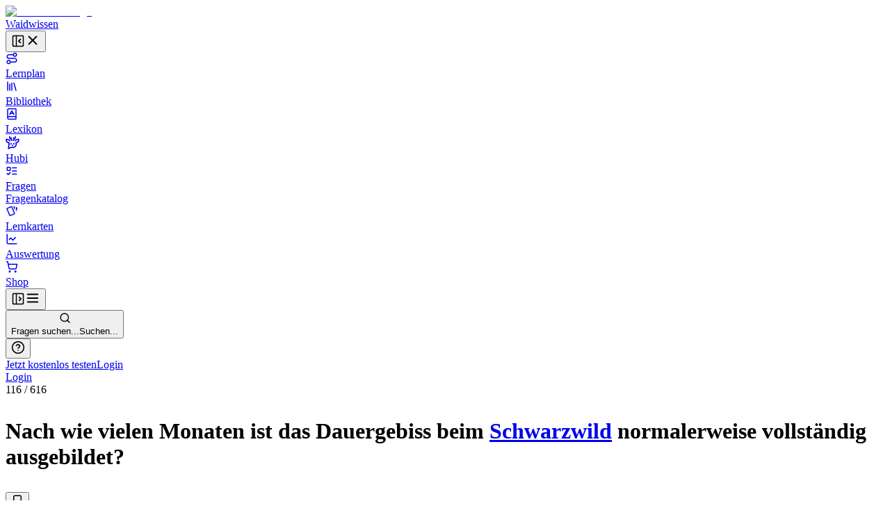

--- FILE ---
content_type: text/html; charset=utf-8
request_url: https://waidwissen.com/fragenkatalog/hessen/1/969bb769-5ac0-4d55-97ec-da53a0c84df4
body_size: 66223
content:
<!DOCTYPE html><html lang="de" class="__variable_f367f3 __variable_bd1617 __variable_5899e0"><head><meta charSet="utf-8"/><meta name="viewport" content="width=device-width, initial-scale=1, viewport-fit=cover"/><link rel="stylesheet" href="/_next/static/css/796c693e6d031ef9.css" data-precedence="next"/><link rel="stylesheet" href="/_next/static/css/991380656c3e3377.css" data-precedence="next"/><link rel="stylesheet" href="/_next/static/css/08375eb05c7cc80e.css" data-precedence="next"/><link rel="stylesheet" href="/_next/static/css/f1a4f4f2c786e692.css" data-precedence="next"/><link rel="stylesheet" href="/_next/static/css/c585d304f9754839.css" data-precedence="next"/><link rel="stylesheet" href="/_next/static/css/a8c7d01d323e33e3.css" data-precedence="next"/><link rel="preload" as="script" fetchPriority="low" href="/_next/static/chunks/webpack-568abfcb67224cd7.js"/><script src="/_next/static/chunks/4bd1b696-100b9d70ed4e49c1.js" async=""></script><script src="/_next/static/chunks/1255-8befde0980f5cba9.js" async=""></script><script src="/_next/static/chunks/main-app-234525b5e3ddebfb.js" async=""></script><script src="/_next/static/chunks/9da6db1e-3a20883770c9e38d.js" async=""></script><script src="/_next/static/chunks/5239-6be785c7e9ea1440.js" async=""></script><script src="/_next/static/chunks/2069-fd5d11afca07dcee.js" async=""></script><script src="/_next/static/chunks/1208-12b4da3f4019493a.js" async=""></script><script src="/_next/static/chunks/3633-766d28a3d5688508.js" async=""></script><script src="/_next/static/chunks/5651-e2843a8c0423d732.js" async=""></script><script src="/_next/static/chunks/5888-a1d4793d4bcc2478.js" async=""></script><script src="/_next/static/chunks/app/layout-2b43b516cca77c44.js" async=""></script><script src="/_next/static/chunks/2619-04bc32f026a0d946.js" async=""></script><script src="/_next/static/chunks/1356-55692d5ef6a323df.js" async=""></script><script src="/_next/static/chunks/app/not-found-b7d41edd4f45dfbc.js" async=""></script><script src="/_next/static/chunks/a4634e51-6574121bc8aec05f.js" async=""></script><script src="/_next/static/chunks/d3ac728e-9eacce9606787270.js" async=""></script><script src="/_next/static/chunks/ba12c10f-ead8cd5ecc99f0ab.js" async=""></script><script src="/_next/static/chunks/5530-75b1c28c5cebc105.js" async=""></script><script src="/_next/static/chunks/545-a7f1595705b6df5b.js" async=""></script><script src="/_next/static/chunks/2452-f8268d832f573476.js" async=""></script><script src="/_next/static/chunks/764-d56b91cb7d489130.js" async=""></script><script src="/_next/static/chunks/4226-2c90bb3a4cc12801.js" async=""></script><script src="/_next/static/chunks/2663-ed3b961bc73dae4e.js" async=""></script><script src="/_next/static/chunks/7298-ef13ea15551b3196.js" async=""></script><script src="/_next/static/chunks/1028-7adc2b3c5abd0ea8.js" async=""></script><script src="/_next/static/chunks/3161-4b770b9ba630a8ed.js" async=""></script><script src="/_next/static/chunks/4127-35d78e9d1074522e.js" async=""></script><script src="/_next/static/chunks/2544-c98da4923993e321.js" async=""></script><script src="/_next/static/chunks/2882-3d00f94b0b4f1265.js" async=""></script><script src="/_next/static/chunks/4879-79fc65f7a5397c57.js" async=""></script><script src="/_next/static/chunks/789-23a0adfc83be75a1.js" async=""></script><script src="/_next/static/chunks/5667-bc7c66eaefa2f9fa.js" async=""></script><script src="/_next/static/chunks/2003-45f513b72dc4038e.js" async=""></script><script src="/_next/static/chunks/4989-1876ebdfd34650a2.js" async=""></script><script src="/_next/static/chunks/131-a51b8577b2ba5ec0.js" async=""></script><script src="/_next/static/chunks/87-af5f301bac34e426.js" async=""></script><script src="/_next/static/chunks/8159-9104d0980a072aa2.js" async=""></script><script src="/_next/static/chunks/5193-6fe91e1d1b43e1e5.js" async=""></script><script src="/_next/static/chunks/3239-dbcc77854935a31e.js" async=""></script><script src="/_next/static/chunks/7236-a0404f47cac5757f.js" async=""></script><script src="/_next/static/chunks/4985-5e3055d44be41652.js" async=""></script><script src="/_next/static/chunks/4029-5f6c6ff3419b8dac.js" async=""></script><script src="/_next/static/chunks/app/(with-sidebar)/(default)/fragenkatalog/%5B...slug%5D/page-b044e7b9982fd008.js" async=""></script><script src="/_next/static/chunks/144d3bae-868ea80d20df4ee2.js" async=""></script><script src="/_next/static/chunks/2981-d925405ac7f2bcde.js" async=""></script><script src="/_next/static/chunks/8086-46a93932308a6537.js" async=""></script><script src="/_next/static/chunks/3085-609b0cd2eb9593ab.js" async=""></script><script src="/_next/static/chunks/8216-d8c2c651afb57623.js" async=""></script><script src="/_next/static/chunks/1447-441e5ed27425a767.js" async=""></script><script src="/_next/static/chunks/1632-38856c4a348e0adb.js" async=""></script><script src="/_next/static/chunks/303-53700984e716a799.js" async=""></script><script src="/_next/static/chunks/app/(with-sidebar)/(articles)/layout-2abb2a815b184582.js" async=""></script><script src="/_next/static/chunks/318-67475951c42a2b9e.js" async=""></script><script src="/_next/static/chunks/app/global-error-a819ac0ac89e140d.js" async=""></script><script src="/_next/static/chunks/app/(with-sidebar)/(default)/fragenkatalog/%5B...slug%5D/layout-eac93dedd169f455.js" async=""></script><script async="" src="https://www.googletagmanager.com/gtag/js?id=G-WG1J8FW432"></script><meta name="theme-color" media="(prefers-color-scheme: light)" content="#ffffff"/><meta name="theme-color" media="(prefers-color-scheme: dark)" content="#191919"/><meta name="next-size-adjust" content=""/><title>Nach wie vielen Monaten ist das Dauergebiss beim Schwarzwild normalerweise vollständig ausgebildet? - Wissen für die Jägerprüfung</title><meta name="description" content="Fragenkatalog Hessen, Sachgebiet 1: Wildbiologie, Land- und Waldbau, Naturschutz, Frage Nr. 116 - Nach wie vielen Monaten ist das Dauergebiss beim Schwarzwild normalerweise vollständig ausgebildet?"/><link rel="author" href="https://waidwissen.com"/><meta name="author" content="Waidwissen"/><link rel="manifest" href="/site.webmanifest"/><link rel="canonical" href="https://waidwissen.com/fragenkatalog/hessen/1/969bb769-5ac0-4d55-97ec-da53a0c84df4"/><meta name="mobile-web-app-capable" content="yes"/><meta name="apple-mobile-web-app-status-bar-style" content="black-translucent"/><meta property="og:title" content="Nach wie vielen Monaten ist das Dauergebiss beim Schwarzwild normalerweise vollständig ausgebildet? - Wissen für die Jägerprüfung"/><meta property="og:description" content="Fragenkatalog Hessen, Sachgebiet 1: Wildbiologie, Land- und Waldbau, Naturschutz, Frage Nr. 116 - Nach wie vielen Monaten ist das Dauergebiss beim Schwarzwild normalerweise vollständig ausgebildet?"/><meta property="og:url" content="https://waidwissen.com/fragenkatalog/hessen/1/969bb769-5ac0-4d55-97ec-da53a0c84df4"/><meta property="og:image" content="https://waidwissen.com/tw_fb_mockup.jpg"/><meta property="og:image:width" content="384"/><meta property="og:image:height" content="384"/><meta property="og:type" content="article"/><meta name="twitter:card" content="summary_large_image"/><meta name="twitter:title" content="Nach wie vielen Monaten ist das Dauergebiss beim Schwarzwild normalerweise vollständig ausgebildet? - Wissen für die Jägerprüfung"/><meta name="twitter:description" content="Fragenkatalog Hessen, Sachgebiet 1: Wildbiologie, Land- und Waldbau, Naturschutz, Frage Nr. 116 - Nach wie vielen Monaten ist das Dauergebiss beim Schwarzwild normalerweise vollständig ausgebildet?"/><meta name="twitter:image" content="https://waidwissen.com/tw_fb_mockup.jpg"/><meta name="twitter:image:width" content="384"/><meta name="twitter:image:height" content="384"/><link rel="icon" href="/favicon-32x32.png" sizes="32x32" type="image/png"/><link rel="icon" href="/favicon-16x16.png" sizes="16x16" type="image/png"/><link rel="apple-touch-icon" href="/apple-touch-icon.png"/><script src="/_next/static/chunks/polyfills-42372ed130431b0a.js" noModule=""></script></head><body><div hidden=""><!--$--><!--/$--></div><script type="application/ld+json">{"@context":"https://schema.org","@type":"Organization","name":"Waidwissen","url":"https://waidwissen.com","logo":"https://waidwissen.com/logo-icon.png","sameAs":["https://instagram.com/waid.wissen","https://www.facebook.com/waidwissen/"]}</script><!--$--><!--/$--><script>((a,b,c,d,e,f,g,h)=>{let i=document.documentElement,j=["light","dark"];function k(b){var c;(Array.isArray(a)?a:[a]).forEach(a=>{let c="class"===a,d=c&&f?e.map(a=>f[a]||a):e;c?(i.classList.remove(...d),i.classList.add(f&&f[b]?f[b]:b)):i.setAttribute(a,b)}),c=b,h&&j.includes(c)&&(i.style.colorScheme=c)}if(d)k(d);else try{let a=localStorage.getItem(b)||c,d=g&&"system"===a?window.matchMedia("(prefers-color-scheme: dark)").matches?"dark":"light":a;k(d)}catch(a){}})("class","theme","system",null,["light","dark"],null,true,true)</script><div class="flex h-screen"><div class="fixed left-0 top-0 z-30 h-screen w-screen bg-black/60 transition-opacity xl:z-auto xl:hidden print:hidden hidden"></div><div class="fixed left-0 top-0 z-30 flex h-[100dvh] w-[85vw] max-w-[500px] flex-shrink-0 flex-col gap-4 overflow-y-auto border-r border-gray-300 bg-white px-2 py-4 dark:bg-gray-050 md:w-[320px] xl:sticky xl:isolate xl:z-[1] print:hidden -translate-x-[999px] xl:w-[300px] xl:translate-x-0" style="transition:width 0.2s ease-in-out, transform 0.2s ease-in-out"><div class="mx-2 flex items-center justify-between gap-3 pl-safe"><div class="flex shrink items-center gap-2"><a class="flex shrink-0 items-center gap-2" href="/lernplan"><div class="flex-shrink-0"><img alt="Waidwissen logo" loading="lazy" width="24" height="24" decoding="async" data-nimg="1" class="select-none" style="color:transparent" srcSet="/_next/image?url=%2Flogo-icon.png&amp;w=32&amp;q=75 1x, /_next/image?url=%2Flogo-icon.png&amp;w=48&amp;q=75 2x" src="/_next/image?url=%2Flogo-icon.png&amp;w=48&amp;q=75"/></div><span class="select-none font-display text-[1.19rem]">Waidwissen</span></a></div><button class="inline-flex items-center justify-center rounded-sm text-gray-400 outline-none transition-colors hover:text-gray-600 focus-visible:ring-2 focus-visible:ring-gray-800" data-state="closed"><svg xmlns="http://www.w3.org/2000/svg" width="20" height="20" viewBox="0 0 24 24" fill="none" stroke="currentColor" stroke-width="2" stroke-linecap="round" stroke-linejoin="round" class="lucide lucide-panel-left-close hidden xl:block" aria-hidden="true"><rect width="18" height="18" x="3" y="3" rx="2"></rect><path d="M9 3v18"></path><path d="m16 15-3-3 3-3"></path></svg><svg xmlns="http://www.w3.org/2000/svg" width="22" height="22" viewBox="0 0 24 24" fill="none" stroke="currentColor" stroke-width="2" stroke-linecap="round" stroke-linejoin="round" class="lucide lucide-x xl:hidden" aria-hidden="true"><path d="M18 6 6 18"></path><path d="m6 6 12 12"></path></svg></button></div><nav class="flex h-full min-h-0 flex-col gap-[2px] text-base-2 font-medium text-gray-800 pl-safe"><a class="flex h-10 min-w-full flex-shrink-0 select-none items-center gap-3 whitespace-nowrap rounded-[4px] px-3 text-base-2 font-normal no-underline outline-none focus-visible:ring-2 focus-visible:ring-gray-800 bg-transparent hover:bg-gray-050 dark:hover:bg-gray-100" href="/lernplan"><div class="flex max-w-[18px] flex-shrink-0 items-center justify-center text-gray-500"><svg xmlns="http://www.w3.org/2000/svg" width="18" height="18" viewBox="0 0 24 24" fill="none" stroke="currentColor" stroke-width="2" stroke-linecap="round" stroke-linejoin="round" class="lucide lucide-route" aria-hidden="true"><circle cx="6" cy="19" r="3"></circle><path d="M9 19h8.5a3.5 3.5 0 0 0 0-7h-11a3.5 3.5 0 0 1 0-7H15"></path><circle cx="18" cy="5" r="3"></circle></svg></div>Lernplan</a><a class="flex h-10 min-w-full flex-shrink-0 select-none items-center gap-3 whitespace-nowrap rounded-[4px] px-3 text-base-2 font-normal no-underline outline-none focus-visible:ring-2 focus-visible:ring-gray-800 bg-transparent hover:bg-gray-050 dark:hover:bg-gray-100" href="/bibliothek"><div class="flex max-w-[18px] flex-shrink-0 items-center justify-center text-gray-500"><svg xmlns="http://www.w3.org/2000/svg" width="18" height="18" viewBox="0 0 24 24" fill="none" stroke="currentColor" stroke-width="2" stroke-linecap="round" stroke-linejoin="round" class="lucide lucide-library" aria-hidden="true"><path d="m16 6 4 14"></path><path d="M12 6v14"></path><path d="M8 8v12"></path><path d="M4 4v16"></path></svg></div>Bibliothek</a><a class="flex h-10 min-w-full flex-shrink-0 select-none items-center gap-3 whitespace-nowrap rounded-[4px] px-3 text-base-2 font-normal no-underline outline-none focus-visible:ring-2 focus-visible:ring-gray-800 bg-transparent hover:bg-gray-050 dark:hover:bg-gray-100" href="/lexikon"><div class="flex max-w-[18px] flex-shrink-0 items-center justify-center text-gray-500"><svg xmlns="http://www.w3.org/2000/svg" width="18" height="18" viewBox="0 0 24 24" fill="none" stroke="currentColor" stroke-width="2" stroke-linecap="round" stroke-linejoin="round" class="lucide lucide-book-a" aria-hidden="true"><path d="M4 19.5v-15A2.5 2.5 0 0 1 6.5 2H19a1 1 0 0 1 1 1v18a1 1 0 0 1-1 1H6.5a1 1 0 0 1 0-5H20"></path><path d="m8 13 4-7 4 7"></path><path d="M9.1 11h5.7"></path></svg></div>Lexikon</a><a class="flex h-10 min-w-full flex-shrink-0 select-none items-center gap-3 whitespace-nowrap rounded-[4px] px-3 text-base-2 font-normal no-underline outline-none focus-visible:ring-2 focus-visible:ring-gray-800 bg-transparent hover:bg-gray-050 dark:hover:bg-gray-100" href="/hubi"><div class="flex max-w-[18px] flex-shrink-0 items-center justify-center text-gray-500"><svg class="flex-shrink-0" width="20" height="20" viewBox="0 0 24 24" fill="none" xmlns="http://www.w3.org/2000/svg"><path d="M13.4555 8.6398L13.9658 6.40342M13.9658 6.40342C13.9658 6.40342 16.2202 5.52002 16.6518 4.4398C16.9387 3.72178 16.8318 1.7998 16.8318 1.7998M13.9658 6.40342C13.9658 6.40342 14.0057 4.42164 13.9658 3.8998M10.4718 8.7598L9.96154 6.52342M9.96154 6.52342C9.96154 6.52342 7.70715 5.64002 7.27555 4.5598C6.98866 3.84178 7.09555 1.9198 7.09555 1.9198M9.96154 6.52342C9.96154 6.52342 9.92164 4.54164 9.96154 4.0198M16.4887 8.87979C16.4887 8.87979 16.9024 8.25861 17.3446 8.0398C18.3147 7.5598 22.2501 6.4798 22.2501 6.4798C22.2501 6.4798 22.9481 8.91336 22.2501 10.1398C21.7784 10.9684 21.2326 11.2552 20.4181 11.6831L20.3864 11.6998C19.4728 12.1799 17.9583 12.3369 17.9583 12.3369C17.9583 12.3369 18.522 14.2615 18.3728 15.4973C18.1734 17.1495 17.711 18.1902 16.4887 19.3197C15.1258 20.5792 14.0864 20.6772 12.2403 20.6717C11.6045 20.6736 9.5 20.5 9.5 20.5L5 22.5L5.92232 15.4973V12.3369C5.92232 12.3369 4.40785 12.1799 3.49427 11.6998L3.46255 11.6831C2.64802 11.2552 2.10223 10.9684 1.63057 10.1398C0.932484 8.91336 1.63057 6.4798 1.63057 6.4798C1.63057 6.4798 5.56596 7.5598 6.536 8.0398C6.9782 8.25861 7.39191 8.87979 7.39191 8.87979M9.48031 13.5598V14.8798M14.4003 13.5598V14.8798M11.6403 17.1598L11.9403 17.2798L12.2403 17.1598H11.6403Z" stroke="currentColor" stroke-width="2" stroke-linecap="round" stroke-linejoin="round"></path></svg></div>Hubi</a><div data-state="open" class=""><div class="flex h-10 flex-1 flex-shrink-0 select-none items-center rounded-[4px] border border-gray-200 bg-gray-050 dark:border-gray-300 dark:bg-gray-100"><a class="flex h-full flex-1 flex-shrink-0 items-center gap-3 whitespace-nowrap rounded-[4px] px-3 text-base-2 font-normal no-underline outline-none focus-visible:ring-2 focus-visible:ring-gray-800" href="/fragen"><div class="flex max-w-[18px] flex-shrink-0 items-center justify-center text-gray-500"><svg xmlns="http://www.w3.org/2000/svg" width="18" height="18" viewBox="0 0 24 24" fill="none" stroke="currentColor" stroke-width="2" stroke-linecap="round" stroke-linejoin="round" class="lucide lucide-list-todo" aria-hidden="true"><rect x="3" y="5" width="6" height="6" rx="1"></rect><path d="m3 17 2 2 4-4"></path><path d="M13 6h8"></path><path d="M13 12h8"></path><path d="M13 18h8"></path></svg></div>Fragen</a></div><div data-state="open" id="radix-_R_3acnpfd5b_" class="pl-[calc(18px+12px)] text-sm font-medium text-gray-600"><a class="flex h-9 min-w-full flex-shrink-0 items-center gap-3 whitespace-nowrap rounded-[4px] px-3 font-normal no-underline outline-none focus-visible:ring-2 focus-visible:ring-gray-800 hover:text-gray-800" href="/fragenkatalog">Fragenkatalog</a></div></div><a class="flex h-10 min-w-full flex-shrink-0 select-none items-center gap-3 whitespace-nowrap rounded-[4px] px-3 text-base-2 font-normal no-underline outline-none focus-visible:ring-2 focus-visible:ring-gray-800 bg-transparent hover:bg-gray-050 dark:hover:bg-gray-100" href="/lernkarten"><div class="flex max-w-[18px] flex-shrink-0 items-center justify-center text-gray-500"><svg style="width:18px;height:18px" viewBox="0 0 24 24"><path fill="currentColor" d="M11.19,2.25C10.93,2.25 10.67,2.31 10.42,2.4L3.06,5.45C2.04,5.87 1.55,7.04 1.97,8.05L6.93,20C7.24,20.77 7.97,21.23 8.74,21.25C9,21.25 9.27,21.22 9.53,21.1L16.9,18.05C17.65,17.74 18.11,17 18.13,16.25C18.14,16 18.09,15.71 18,15.45L13,3.5C12.71,2.73 11.97,2.26 11.19,2.25M14.67,2.25L18.12,10.6V4.25A2,2 0 0,0 16.12,2.25M20.13,3.79V12.82L22.56,6.96C22.97,5.94 22.5,4.78 21.47,4.36M11.19,4.22L16.17,16.24L8.78,19.3L3.8,7.29"></path></svg></div>Lernkarten</a><a class="flex h-10 min-w-full flex-shrink-0 select-none items-center gap-3 whitespace-nowrap rounded-[4px] px-3 text-base-2 font-normal no-underline outline-none focus-visible:ring-2 focus-visible:ring-gray-800 bg-transparent hover:bg-gray-050 dark:hover:bg-gray-100" href="/auswertung"><div class="flex max-w-[18px] flex-shrink-0 items-center justify-center text-gray-500"><svg xmlns="http://www.w3.org/2000/svg" width="18" height="18" viewBox="0 0 24 24" fill="none" stroke="currentColor" stroke-width="2" stroke-linecap="round" stroke-linejoin="round" class="lucide lucide-chart-line" aria-hidden="true"><path d="M3 3v16a2 2 0 0 0 2 2h16"></path><path d="m19 9-5 5-4-4-3 3"></path></svg></div>Auswertung</a><a class="flex h-10 min-w-full flex-shrink-0 select-none items-center gap-3 whitespace-nowrap rounded-[4px] px-3 text-base-2 font-normal no-underline outline-none focus-visible:ring-2 focus-visible:ring-gray-800 bg-transparent hover:bg-gray-050 dark:hover:bg-gray-100" href="/shop"><div class="flex max-w-[18px] flex-shrink-0 items-center justify-center text-gray-500"><svg xmlns="http://www.w3.org/2000/svg" width="18" height="18" viewBox="0 0 24 24" fill="none" stroke="currentColor" stroke-width="2" stroke-linecap="round" stroke-linejoin="round" class="lucide lucide-shopping-cart" aria-hidden="true"><circle cx="8" cy="21" r="1"></circle><circle cx="19" cy="21" r="1"></circle><path d="M2.05 2.05h2l2.66 12.42a2 2 0 0 0 2 1.58h9.78a2 2 0 0 0 1.95-1.57l1.65-7.43H5.12"></path></svg></div>Shop</a></nav><div class="absolute right-0 top-0 hidden h-full w-1 cursor-col-resize border-r border-transparent transition-colors hover:border-brand-300 data-[state=active]:border-brand-300 lg:block"></div></div><div class="min-h-[100dvh] flex-1 bg-gray-050 dark:bg-gray-100 md:overflow-auto"><div class="fixed left-0 top-0 z-20 flex w-full flex-shrink-0 items-center overflow-hidden border-b border-gray-300 bg-white shadow-sm transition-shadow focus-within:shadow-lg dark:bg-gray-050 md:sticky print:hidden" style="height:var(--topbar-height)"><div class="flex-1 p-3"><div class="relative flex h-full items-center gap-1 px-safe"><div class="flex justify-start"><button class="inline-flex items-center justify-center rounded-sm text-gray-400 outline-none transition-colors hover:text-gray-600 focus-visible:ring-2 focus-visible:ring-gray-800 block xl:hidden relative z-10" data-state="closed"><svg xmlns="http://www.w3.org/2000/svg" width="20" height="20" viewBox="0 0 24 24" fill="none" stroke="currentColor" stroke-width="2" stroke-linecap="round" stroke-linejoin="round" class="lucide lucide-panel-left-open hidden xl:block" aria-hidden="true"><rect width="18" height="18" x="3" y="3" rx="2"></rect><path d="M9 3v18"></path><path d="m14 9 3 3-3 3"></path></svg><svg xmlns="http://www.w3.org/2000/svg" width="22" height="22" viewBox="0 0 24 24" fill="none" stroke="currentColor" stroke-width="2" stroke-linecap="round" stroke-linejoin="round" class="lucide lucide-menu xl:hidden" aria-hidden="true"><path d="M4 12h16"></path><path d="M4 18h16"></path><path d="M4 6h16"></path></svg></button></div><div class="left-0 flex w-full flex-1 flex-shrink-0 pl-3 lg:justify-center"><button class="flex w-full flex-1 cursor-text items-center gap-2 rounded-md border border-gray-200 bg-gray-050 px-2.5 py-2 transition-colors hover:border-gray-300 hover:bg-gray-100 dark:bg-gray-100 dark:hover:bg-gray-200 xl:max-w-xl 2xl:max-w-screen-md"><svg xmlns="http://www.w3.org/2000/svg" width="17" height="17" viewBox="0 0 24 24" fill="none" stroke="currentColor" stroke-width="2" stroke-linecap="round" stroke-linejoin="round" class="lucide lucide-search flex-shrink-0 text-gray-500" aria-hidden="true"><path d="m21 21-4.34-4.34"></path><circle cx="11" cy="11" r="8"></circle></svg><div class="outline-non block w-full select-none bg-transparent text-left text-sm text-gray-400"><span class="hidden sm:inline">Fragen suchen...</span><span class="inline sm:hidden">Suchen...</span></div></button></div><div class="relative ml-auto flex items-center justify-end gap-2 max-w-full" style="transition:max-width 0.3s, transform 0.3s cubic-bezier(0.175, 0.885, 0.32, 1)"><div class="mr-2 flex flex-shrink-0 gap-1 border-r border-gray-300 pl-2 pr-3"><button class="rounded-full p-2 text-gray-500 outline-none ring-gray-500 hover:text-gray-800 focus-visible:text-gray-800 focus-visible:ring-1 data-[state*=open]:bg-gray-200 data-[state*=open]:text-gray-800" type="button" id="radix-_R_17cnpfknpfd5b_" aria-haspopup="menu" aria-expanded="false" data-state="closed"><svg xmlns="http://www.w3.org/2000/svg" width="20" height="20" viewBox="0 0 24 24" fill="none" stroke="currentColor" stroke-width="2" stroke-linecap="round" stroke-linejoin="round" class="lucide lucide-circle-help" aria-hidden="true"><circle cx="12" cy="12" r="10"></circle><path d="M9.09 9a3 3 0 0 1 5.83 1c0 2-3 3-3 3"></path><path d="M12 17h.01"></path></svg></button></div><div class="hidden items-center gap-2 sm:flex"><a type="button" class="flex cursor-pointer select-none items-center justify-center gap-2 truncate whitespace-nowrap rounded-[6px] border border-transparent px-3 py-2.5 text-center text-sm font-normal shadow-md outline-none transition-all focus-visible:ring-2 focus-visible:ring-opacity-65 focus-visible:ring-offset-1 focus-visible:ring-offset-white disabled:cursor-not-allowed disabled:opacity-50 disabled:shadow-none dark:focus-visible:ring-offset-gray-050 [&amp;_svg]:flex-shrink-0 [&amp;_svg]:flex-grow-0 bg-brand-600 text-brand-050 shadow-brand-800/20 focus-visible:ring-brand-500 dark:shadow-brand-050/30 [&amp;:not(:disabled)]:hover:bg-brand-700 data-[state*=open]:border-brand-700 data-[state*=open]:bg-brand-700 min-h-[40px]" href="/registrieren">Jetzt kostenlos testen</a><a type="button" class="flex cursor-pointer select-none items-center justify-center gap-2 truncate whitespace-nowrap rounded-[6px] border py-2.5 text-center text-sm font-normal shadow-md outline-none transition-all focus-visible:ring-2 focus-visible:ring-opacity-65 focus-visible:ring-offset-1 focus-visible:ring-offset-white disabled:cursor-not-allowed disabled:opacity-50 disabled:shadow-none dark:focus-visible:ring-offset-gray-050 [&amp;_svg]:flex-shrink-0 [&amp;_svg]:flex-grow-0 border-gray-300 text-gray-800 shadow-gray-800/5 focus-visible:ring-brand-500 dark:shadow-gray-050/30 [&amp;:not(:disabled)]:hover:border-gray-400/60 [&amp;:not(:disabled)]:hover:bg-gray-200 data-[state*=open]:bg-gray-200 min-h-[40px] bg-gray-100 px-5" href="/login">Login</a></div><div class="block sm:hidden"><a type="button" class="flex cursor-pointer select-none items-center justify-center gap-2 truncate whitespace-nowrap rounded-[6px] border border-transparent py-2.5 text-center text-sm font-normal shadow-md outline-none transition-all focus-visible:ring-2 focus-visible:ring-opacity-65 focus-visible:ring-offset-1 focus-visible:ring-offset-white disabled:cursor-not-allowed disabled:opacity-50 disabled:shadow-none dark:focus-visible:ring-offset-gray-050 [&amp;_svg]:flex-shrink-0 [&amp;_svg]:flex-grow-0 bg-brand-600 text-brand-050 shadow-brand-800/20 focus-visible:ring-brand-500 dark:shadow-brand-050/30 [&amp;:not(:disabled)]:hover:bg-brand-700 data-[state*=open]:border-brand-700 data-[state*=open]:bg-brand-700 min-h-[40px] px-4" href="/login">Login</a></div></div></div></div></div><div class="mt-[60px] md:mt-0"><div class="flex"><main class="mx-auto w-full px-5 pb-8 md:max-w-xl md:px-8 lg:max-w-3xl xl:max-w-4xl"><div class="mb-3 mt-8"><div class="flex items-start justify-between"><div><div class="mb-3 text-sm font-medium text-gray-500"><span class="text-gray-700">116</span> /<!-- --> <!-- -->616</div><h1 class="max-w-[600px] text-balance font-body text-xl font-medium" style="--paragraph-margin:0px"><p class="my-[var(--paragraph-margin,_16px)]"><span class="break-words">Nach wie vielen Monaten ist das Dauergebiss beim </span><span class="text-brand-600 print:text-gray-800" role="button" type="button" aria-haspopup="dialog" aria-expanded="false" aria-controls="radix-_R_1cilfknpfknpfd5b_" data-state="closed"><span class="text-[color:var(--link-color,inherit)] underline decoration-dotted underline-offset-4"><a href="/schwarzwild">Schwarzwild</a></span></span><span class="break-words"> normalerweise vollständig ausgebildet?</span></p></h1></div><div class="mt-1"><button class="group cursor-pointer text-sm text-gray-600 transition-colors hover:text-gray-700" data-state="closed"><svg xmlns="http://www.w3.org/2000/svg" width="18" height="18" viewBox="0 0 24 24" fill="none" stroke="currentColor" stroke-width="2" stroke-linecap="round" stroke-linejoin="round" class="lucide lucide-bookmark transition-all group-hover:fill-gray-400 animate-pulse" aria-hidden="true"><path d="m19 21-7-4-7 4V5a2 2 0 0 1 2-2h10a2 2 0 0 1 2 2v16z"></path></svg></button></div></div></div><hr class="border-gray-300"/><div class="my-4 flex items-start justify-start gap-2"><div class="cursor-pointer rounded-[1px] outline-none ring-brand-500 ring-opacity-50 focus-visible:ring-2" tabindex="0" role="button"><div class="pointer-events-none" tabindex="-1"><div class="flex flex-shrink-0 justify-end gap-5"><button type="button" class="flex cursor-pointer select-none items-center justify-center truncate whitespace-nowrap border px-3 py-2.5 text-center text-sm shadow-md outline-none transition-all focus-visible:ring-2 focus-visible:ring-opacity-65 focus-visible:ring-offset-1 focus-visible:ring-offset-white disabled:cursor-not-allowed disabled:opacity-50 disabled:shadow-none dark:focus-visible:ring-offset-gray-050 [&amp;_svg]:flex-shrink-0 [&amp;_svg]:flex-grow-0 border-brand-300 bg-brand-050 text-brand-700 shadow-brand-800/5 focus-visible:ring-brand-500 dark:shadow-brand-050/30 [&amp;:not(:disabled)]:hover:border-brand-400 [&amp;:not(:disabled)]:hover:bg-brand-200 data-[state*=open]:border-brand-400 data-[state*=open]:bg-brand-200 gap-3 rounded-md font-normal"><svg class="text-brand-500 flex-shrink-0" width="18" height="18" viewBox="0 0 24 24" fill="none" xmlns="http://www.w3.org/2000/svg"><path d="M13.4555 8.6398L13.9658 6.40342M13.9658 6.40342C13.9658 6.40342 16.2202 5.52002 16.6518 4.4398C16.9387 3.72178 16.8318 1.7998 16.8318 1.7998M13.9658 6.40342C13.9658 6.40342 14.0057 4.42164 13.9658 3.8998M10.4718 8.7598L9.96154 6.52342M9.96154 6.52342C9.96154 6.52342 7.70715 5.64002 7.27555 4.5598C6.98866 3.84178 7.09555 1.9198 7.09555 1.9198M9.96154 6.52342C9.96154 6.52342 9.92164 4.54164 9.96154 4.0198M16.4887 8.87979C16.4887 8.87979 16.9024 8.25861 17.3446 8.0398C18.3147 7.5598 22.2501 6.4798 22.2501 6.4798C22.2501 6.4798 22.9481 8.91336 22.2501 10.1398C21.7784 10.9684 21.2326 11.2552 20.4181 11.6831L20.3864 11.6998C19.4728 12.1799 17.9583 12.3369 17.9583 12.3369C17.9583 12.3369 18.522 14.2615 18.3728 15.4973C18.1734 17.1495 17.711 18.1902 16.4887 19.3197C15.1258 20.5792 13.8464 20.8853 12.0003 20.8798C10.1542 20.8853 8.75478 20.5792 7.39191 19.3197C6.16965 18.1902 5.70724 17.1495 5.50782 15.4973C5.35867 14.2615 5.92232 12.3369 5.92232 12.3369C5.92232 12.3369 4.40785 12.1799 3.49427 11.6998L3.46255 11.6831C2.64802 11.2552 2.10223 10.9684 1.63057 10.1398C0.932484 8.91336 1.63057 6.4798 1.63057 6.4798C1.63057 6.4798 5.56596 7.5598 6.536 8.0398C6.9782 8.25861 7.39191 8.87979 7.39191 8.87979M9.48031 13.5598V14.8798M14.4003 13.5598V14.8798M11.6403 17.1598L11.9403 17.2798L12.2403 17.1598H11.6403Z" stroke="currentColor" stroke-width="2" stroke-linecap="round" stroke-linejoin="round"></path></svg>Erklärung</button></div></div></div></div><div class="flex animate-fadeIn flex-col gap-2"><button class="group flex w-full cursor-auto flex-col text-left leading-snug outline-none transition-colors focus-visible:ring-2 focus-visible:ring-gray-800" data-correct-answer="false"><div class="relative w-full overflow-hidden rounded-md border border-gray-300 bg-white px-4 transition-colors duration-150 dark:bg-gray-050 opacity-80"><div class="relative flex w-full items-center justify-start"><div class="relative flex h-7 w-7 flex-shrink-0 items-center justify-center border border-gray-300 bg-gray-050 text-sm font-medium uppercase text-gray-500 transition-colors duration-150 group-data-[correct-answer=&quot;true&quot;]:border-success-300 group-data-[correct-answer=&quot;true&quot;]:bg-success-100 group-data-[correct-answer=&quot;true&quot;]:text-success-500 rounded-[3px] mr-4"><div class="">A</div><svg class="absolute left-1/2 top-1/2 hidden -translate-x-1/2 -translate-y-1/2 transform text-gray-700 opacity-0 transition-opacity duration-0 group-hover:opacity-30" width="23" height="20" viewBox="0 0 23 20" fill="none" xmlns="http://www.w3.org/2000/svg"><path class="" stroke-dashoffset="1000" stroke-dasharray="1000" d="M1.26953 1.80469C7.8931 7.84101 12.0424 10.8832 20.3041 15.4774" stroke="currentColor" stroke-width="2" stroke-linecap="round"></path><path class="" stroke-dashoffset="1000" stroke-dasharray="1000" d="M1 18.1579C1 18.1579 6.54259 12.5688 10.3832 9.31085C14.487 5.82968 21.375 1 21.375 1" stroke="currentColor" stroke-width="2" stroke-linecap="round"></path></svg></div><div data-hubi-context="Mögliche Antwort (Nr. A) der aktuellen Frage (falsch) - nicht angekreuzt" data-hubi-context-include-mode="when-visible" data-hubi-context-display-type="hidden"><p class="my-[var(--paragraph-margin,_16px)]"><span class="break-words">Nach ca. 9 Monaten</span></p></div></div></div></button><button class="group flex w-full cursor-auto flex-col text-left leading-snug outline-none transition-colors focus-visible:ring-2 focus-visible:ring-gray-800" data-correct-answer="false"><div class="relative w-full overflow-hidden rounded-md border border-gray-300 bg-white px-4 transition-colors duration-150 dark:bg-gray-050 opacity-80"><div class="relative flex w-full items-center justify-start"><div class="relative flex h-7 w-7 flex-shrink-0 items-center justify-center border border-gray-300 bg-gray-050 text-sm font-medium uppercase text-gray-500 transition-colors duration-150 group-data-[correct-answer=&quot;true&quot;]:border-success-300 group-data-[correct-answer=&quot;true&quot;]:bg-success-100 group-data-[correct-answer=&quot;true&quot;]:text-success-500 rounded-[3px] mr-4"><div class="">B</div><svg class="absolute left-1/2 top-1/2 hidden -translate-x-1/2 -translate-y-1/2 transform text-gray-700 opacity-0 transition-opacity duration-0 group-hover:opacity-30" width="23" height="20" viewBox="0 0 23 20" fill="none" xmlns="http://www.w3.org/2000/svg"><path class="" stroke-dashoffset="1000" stroke-dasharray="1000" d="M1.26953 1.80469C7.8931 7.84101 12.0424 10.8832 20.3041 15.4774" stroke="currentColor" stroke-width="2" stroke-linecap="round"></path><path class="" stroke-dashoffset="1000" stroke-dasharray="1000" d="M1 18.1579C1 18.1579 6.54259 12.5688 10.3832 9.31085C14.487 5.82968 21.375 1 21.375 1" stroke="currentColor" stroke-width="2" stroke-linecap="round"></path></svg></div><div data-hubi-context="Mögliche Antwort (Nr. B) der aktuellen Frage (falsch) - nicht angekreuzt" data-hubi-context-include-mode="when-visible" data-hubi-context-display-type="hidden"><p class="my-[var(--paragraph-margin,_16px)]"><span class="break-words">Nach ca. 14 Monaten</span></p></div></div></div></button><button class="group flex w-full cursor-auto flex-col text-left leading-snug outline-none transition-colors focus-visible:ring-2 focus-visible:ring-gray-800" data-correct-answer="true"><div class="relative w-full overflow-hidden rounded-md border px-4 transition-colors duration-150 dark:bg-gray-050 border-success-500 text-success-800 bg-success-050 [--link-color:var(--colors-success-600)]"><div class="relative flex w-full items-center justify-start"><div class="relative flex h-7 w-7 flex-shrink-0 items-center justify-center border border-gray-300 bg-gray-050 text-sm font-medium uppercase text-gray-500 transition-colors duration-150 group-data-[correct-answer=&quot;true&quot;]:border-success-300 group-data-[correct-answer=&quot;true&quot;]:bg-success-100 group-data-[correct-answer=&quot;true&quot;]:text-success-500 rounded-[3px] mr-4"><div class="">C</div><svg class="absolute left-1/2 top-1/2 hidden -translate-x-1/2 -translate-y-1/2 transform text-gray-700 opacity-0 transition-opacity duration-0 group-hover:opacity-30" width="23" height="20" viewBox="0 0 23 20" fill="none" xmlns="http://www.w3.org/2000/svg"><path class="" stroke-dashoffset="1000" stroke-dasharray="1000" d="M1.26953 1.80469C7.8931 7.84101 12.0424 10.8832 20.3041 15.4774" stroke="currentColor" stroke-width="2" stroke-linecap="round"></path><path class="" stroke-dashoffset="1000" stroke-dasharray="1000" d="M1 18.1579C1 18.1579 6.54259 12.5688 10.3832 9.31085C14.487 5.82968 21.375 1 21.375 1" stroke="currentColor" stroke-width="2" stroke-linecap="round"></path></svg></div><div data-hubi-context="Mögliche Antwort (Nr. C) der aktuellen Frage (richtig) - nicht angekreuzt" data-hubi-context-include-mode="when-visible" data-hubi-context-display-type="hidden"><p class="my-[var(--paragraph-margin,_16px)]"><span class="break-words">Nach ca. 24 Monaten</span></p></div></div></div></button></div><div class="my-4 flex justify-between"><button class="cursor-pointer text-sm text-gray-500 transition-colors hover:text-gray-600" type="button" aria-haspopup="dialog" aria-expanded="false" aria-controls="radix-_R_clfknpfknpfd5b_" data-state="closed">Feedback</button></div><div class="mb-24 md:mb-0"><div class="fixed bottom-0 left-0 flex w-full justify-between gap-3 bg-gradient-to-t from-white to-transparent px-3 py-3 pt-6 dark:from-gray-050 md:static md:from-transparent md:px-0 md:py-0 md:pt-0 md:dark:from-transparent"><button type="button" class="flex cursor-pointer select-none items-center justify-center gap-2 truncate whitespace-nowrap border px-3 py-2.5 text-center font-normal shadow-md outline-none transition-all focus-visible:ring-2 focus-visible:ring-opacity-65 focus-visible:ring-offset-1 focus-visible:ring-offset-white disabled:cursor-not-allowed disabled:opacity-50 disabled:shadow-none dark:focus-visible:ring-offset-gray-050 [&amp;_svg]:flex-shrink-0 [&amp;_svg]:flex-grow-0 border-gray-300 bg-white text-gray-800 shadow-gray-800/5 focus-visible:ring-brand-500 dark:bg-gray-100 dark:shadow-gray-050/30 [&amp;:not(:disabled)]:hover:border-gray-400/60 [&amp;:not(:disabled)]:hover:bg-gray-050 data-[state*=open]:bg-gray-050 w-full rounded-md text-base md:w-auto md:min-w-40"><svg xmlns="http://www.w3.org/2000/svg" width="20" height="20" viewBox="0 0 24 24" fill="none" stroke="currentColor" stroke-width="2" stroke-linecap="round" stroke-linejoin="round" class="lucide lucide-arrow-left" aria-hidden="true"><path d="m12 19-7-7 7-7"></path><path d="M19 12H5"></path></svg><span class="flex-1">Zurück</span></button><button type="button" class="flex cursor-pointer select-none items-center justify-center gap-2 truncate whitespace-nowrap border border-transparent px-3 py-2.5 text-center font-normal shadow-md outline-none transition-all focus-visible:ring-2 focus-visible:ring-opacity-65 focus-visible:ring-offset-1 focus-visible:ring-offset-white disabled:cursor-not-allowed disabled:opacity-50 disabled:shadow-none dark:focus-visible:ring-offset-gray-050 [&amp;_svg]:flex-shrink-0 [&amp;_svg]:flex-grow-0 bg-brand-600 text-brand-050 shadow-brand-800/20 focus-visible:ring-brand-500 dark:shadow-brand-050/30 [&amp;:not(:disabled)]:hover:bg-brand-700 data-[state*=open]:border-brand-700 data-[state*=open]:bg-brand-700 w-full rounded-md text-base md:w-auto md:min-w-40"><span class="flex-1">Weiter</span><svg xmlns="http://www.w3.org/2000/svg" width="20" height="20" viewBox="0 0 24 24" fill="none" stroke="currentColor" stroke-width="2" stroke-linecap="round" stroke-linejoin="round" class="lucide lucide-arrow-right" aria-hidden="true"><path d="M5 12h14"></path><path d="m12 5 7 7-7 7"></path></svg></button></div></div></main><div class="sticky right-0 top-[var(--topbar-height)] flex h-[calc(100vh-var(--topbar-height))] w-0 flex-col"><div class="hidden md:block"><button class="ease-[cubic-bezier(0.175, 0.885, 0.32, 1.275)] z-10 flex h-[70px] w-[70px] items-center justify-center rounded-full transition-transform duration-200 will-change-transform data-[state=open]:scale-90 data-[state=closed]:hover:translate-y-[-3px] absolute bottom-20 right-5 md:bottom-5" type="button" aria-haspopup="dialog" aria-expanded="false" aria-controls="radix-_R_15fknpfknpfd5b_" data-state="closed"><img alt="Hubi" loading="lazy" width="710" height="546" decoding="async" data-nimg="1" class="h-full w-full object-contain drop-shadow-lg" style="color:transparent" srcSet="/_next/image?url=%2F_next%2Fstatic%2Fmedia%2Fhubi.f2a7403b.png&amp;w=750&amp;q=75 1x, /_next/image?url=%2F_next%2Fstatic%2Fmedia%2Fhubi.f2a7403b.png&amp;w=1920&amp;q=75 2x" src="/_next/image?url=%2F_next%2Fstatic%2Fmedia%2Fhubi.f2a7403b.png&amp;w=1920&amp;q=75"/></button></div></div><aside class="sticky right-0 top-0 hidden h-[calc(100vh-var(--topbar-height))] w-[320px] flex-col border-l border-gray-300 bg-white dark:bg-gray-050 lg:flex" style="top:var(--topbar-height)"><div class="border-b border-gray-300 px-6 py-5"><div class="mb-3 text-lg font-medium">Fragenkatalog</div><div class="flex flex-col gap-2"><button type="button" role="combobox" aria-controls="radix-_R_1jlfknpfknpfd5b_" aria-expanded="false" aria-autocomplete="none" dir="ltr" data-state="closed" class="inline-flex min-h-12 w-full items-center justify-between gap-2 rounded-md border border-gray-300 bg-white py-3 pl-5 pr-4 text-sm font-normal text-gray-800 shadow-[0_2px_3px] shadow-black/5 outline-none transition-colors hover:bg-gray-100 focus-visible:ring-2 focus-visible:ring-gray-800 data-[state=open]:bg-gray-100 data-[placeholder]:text-gray-600 dark:bg-gray-100 dark:hover:border-gray-400 dark:hover:bg-gray-200 data-[state=open]:dark:border-gray-400 data-[state=open]:dark:bg-gray-200"><span class="truncate whitespace-nowrap"><span style="pointer-events:none"></span></span><span aria-hidden="true" class="flex-shrink-0 text-gray-500"><svg xmlns="http://www.w3.org/2000/svg" width="16" height="16" viewBox="0 0 24 24" fill="none" stroke="currentColor" stroke-width="2" stroke-linecap="round" stroke-linejoin="round" class="lucide lucide-chevrons-up-down" aria-hidden="true"><path d="m7 15 5 5 5-5"></path><path d="m7 9 5-5 5 5"></path></svg></span></button><select aria-hidden="true" tabindex="-1" style="position:absolute;border:0;width:1px;height:1px;padding:0;margin:-1px;overflow:hidden;clip:rect(0, 0, 0, 0);white-space:nowrap;word-wrap:normal"></select><button type="button" role="combobox" aria-controls="radix-_R_2jlfknpfknpfd5b_" aria-expanded="false" aria-autocomplete="none" dir="ltr" data-state="closed" class="inline-flex min-h-12 w-full items-center justify-between gap-2 rounded-md border border-gray-300 bg-white py-3 pl-5 pr-4 text-sm font-normal text-gray-800 shadow-[0_2px_3px] shadow-black/5 outline-none transition-colors hover:bg-gray-100 focus-visible:ring-2 focus-visible:ring-gray-800 data-[state=open]:bg-gray-100 data-[placeholder]:text-gray-600 dark:bg-gray-100 dark:hover:border-gray-400 dark:hover:bg-gray-200 data-[state=open]:dark:border-gray-400 data-[state=open]:dark:bg-gray-200"><span class="truncate whitespace-nowrap"><span style="pointer-events:none"></span></span><span aria-hidden="true" class="flex-shrink-0 text-gray-500"><svg xmlns="http://www.w3.org/2000/svg" width="16" height="16" viewBox="0 0 24 24" fill="none" stroke="currentColor" stroke-width="2" stroke-linecap="round" stroke-linejoin="round" class="lucide lucide-chevrons-up-down" aria-hidden="true"><path d="m7 15 5 5 5-5"></path><path d="m7 9 5-5 5 5"></path></svg></span></button><select aria-hidden="true" tabindex="-1" style="position:absolute;border:0;width:1px;height:1px;padding:0;margin:-1px;overflow:hidden;clip:rect(0, 0, 0, 0);white-space:nowrap;word-wrap:normal"></select></div></div></aside></div><!--$--><!--/$--></div></div></div><script id="gtag-init">
              window.dataLayer = window.dataLayer || [];
              function gtag(){dataLayer.push(arguments);}
              gtag('consent', 'default', {
                'ad_storage': 'denied',
                'analytics_storage': 'denied',
                'ad_user_data': 'denied',
                'ad_personalization': 'denied',
                'wait_for_update': 500,
              });
              gtag('js', new Date());
              gtag('config', 'G-WG1J8FW432', {
                page_path: window.location.pathname,
              });
              gtag('config', 'AW-611365050');
            </script><script src="/_next/static/chunks/webpack-568abfcb67224cd7.js" id="_R_" async=""></script><script>(self.__next_f=self.__next_f||[]).push([0])</script><script>self.__next_f.push([1,"1:\"$Sreact.fragment\"\n2:I[15106,[\"8229\",\"static/chunks/9da6db1e-3a20883770c9e38d.js\",\"5239\",\"static/chunks/5239-6be785c7e9ea1440.js\",\"2069\",\"static/chunks/2069-fd5d11afca07dcee.js\",\"1208\",\"static/chunks/1208-12b4da3f4019493a.js\",\"3633\",\"static/chunks/3633-766d28a3d5688508.js\",\"5651\",\"static/chunks/5651-e2843a8c0423d732.js\",\"5888\",\"static/chunks/5888-a1d4793d4bcc2478.js\",\"7177\",\"static/chunks/app/layout-2b43b516cca77c44.js\"],\"Providers\"]\n3:I[9766,[],\"\"]\n4:I[98924,[],\"\"]\n5:I[81356,[\"2619\",\"static/chunks/2619-04bc32f026a0d946.js\",\"1356\",\"static/chunks/1356-55692d5ef6a323df.js\",\"4345\",\"static/chunks/app/not-found-b7d41edd4f45dfbc.js\"],\"Image\"]\n"])</script><script>self.__next_f.push([1,"6:I[52619,[\"8229\",\"static/chunks/9da6db1e-3a20883770c9e38d.js\",\"9910\",\"static/chunks/a4634e51-6574121bc8aec05f.js\",\"7330\",\"static/chunks/d3ac728e-9eacce9606787270.js\",\"8803\",\"static/chunks/ba12c10f-ead8cd5ecc99f0ab.js\",\"5239\",\"static/chunks/5239-6be785c7e9ea1440.js\",\"2619\",\"static/chunks/2619-04bc32f026a0d946.js\",\"2069\",\"static/chunks/2069-fd5d11afca07dcee.js\",\"5530\",\"static/chunks/5530-75b1c28c5cebc105.js\",\"545\",\"static/chunks/545-a7f1595705b6df5b.js\",\"2452\",\"static/chunks/2452-f8268d832f573476.js\",\"764\",\"static/chunks/764-d56b91cb7d489130.js\",\"1356\",\"static/chunks/1356-55692d5ef6a323df.js\",\"4226\",\"static/chunks/4226-2c90bb3a4cc12801.js\",\"2663\",\"static/chunks/2663-ed3b961bc73dae4e.js\",\"7298\",\"static/chunks/7298-ef13ea15551b3196.js\",\"1028\",\"static/chunks/1028-7adc2b3c5abd0ea8.js\",\"3161\",\"static/chunks/3161-4b770b9ba630a8ed.js\",\"4127\",\"static/chunks/4127-35d78e9d1074522e.js\",\"1208\",\"static/chunks/1208-12b4da3f4019493a.js\",\"2544\",\"static/chunks/2544-c98da4923993e321.js\",\"2882\",\"static/chunks/2882-3d00f94b0b4f1265.js\",\"4879\",\"static/chunks/4879-79fc65f7a5397c57.js\",\"789\",\"static/chunks/789-23a0adfc83be75a1.js\",\"5667\",\"static/chunks/5667-bc7c66eaefa2f9fa.js\",\"3633\",\"static/chunks/3633-766d28a3d5688508.js\",\"2003\",\"static/chunks/2003-45f513b72dc4038e.js\",\"4989\",\"static/chunks/4989-1876ebdfd34650a2.js\",\"131\",\"static/chunks/131-a51b8577b2ba5ec0.js\",\"87\",\"static/chunks/87-af5f301bac34e426.js\",\"8159\",\"static/chunks/8159-9104d0980a072aa2.js\",\"5193\",\"static/chunks/5193-6fe91e1d1b43e1e5.js\",\"3239\",\"static/chunks/3239-dbcc77854935a31e.js\",\"7236\",\"static/chunks/7236-a0404f47cac5757f.js\",\"4985\",\"static/chunks/4985-5e3055d44be41652.js\",\"4029\",\"static/chunks/4029-5f6c6ff3419b8dac.js\",\"4759\",\"static/chunks/app/(with-sidebar)/(default)/fragenkatalog/%5B...slug%5D/page-b044e7b9982fd008.js\"],\"\"]\n"])</script><script>self.__next_f.push([1,"7:I[72457,[\"8229\",\"static/chunks/9da6db1e-3a20883770c9e38d.js\",\"5239\",\"static/chunks/5239-6be785c7e9ea1440.js\",\"2069\",\"static/chunks/2069-fd5d11afca07dcee.js\",\"1208\",\"static/chunks/1208-12b4da3f4019493a.js\",\"3633\",\"static/chunks/3633-766d28a3d5688508.js\",\"5651\",\"static/chunks/5651-e2843a8c0423d732.js\",\"5888\",\"static/chunks/5888-a1d4793d4bcc2478.js\",\"7177\",\"static/chunks/app/layout-2b43b516cca77c44.js\"],\"default\"]\n"])</script><script>self.__next_f.push([1,"8:I[9574,[\"8229\",\"static/chunks/9da6db1e-3a20883770c9e38d.js\",\"9910\",\"static/chunks/a4634e51-6574121bc8aec05f.js\",\"7330\",\"static/chunks/d3ac728e-9eacce9606787270.js\",\"8803\",\"static/chunks/ba12c10f-ead8cd5ecc99f0ab.js\",\"7501\",\"static/chunks/144d3bae-868ea80d20df4ee2.js\",\"5239\",\"static/chunks/5239-6be785c7e9ea1440.js\",\"2619\",\"static/chunks/2619-04bc32f026a0d946.js\",\"2069\",\"static/chunks/2069-fd5d11afca07dcee.js\",\"5530\",\"static/chunks/5530-75b1c28c5cebc105.js\",\"545\",\"static/chunks/545-a7f1595705b6df5b.js\",\"2452\",\"static/chunks/2452-f8268d832f573476.js\",\"764\",\"static/chunks/764-d56b91cb7d489130.js\",\"1356\",\"static/chunks/1356-55692d5ef6a323df.js\",\"4226\",\"static/chunks/4226-2c90bb3a4cc12801.js\",\"2663\",\"static/chunks/2663-ed3b961bc73dae4e.js\",\"7298\",\"static/chunks/7298-ef13ea15551b3196.js\",\"1028\",\"static/chunks/1028-7adc2b3c5abd0ea8.js\",\"3161\",\"static/chunks/3161-4b770b9ba630a8ed.js\",\"4127\",\"static/chunks/4127-35d78e9d1074522e.js\",\"1208\",\"static/chunks/1208-12b4da3f4019493a.js\",\"2544\",\"static/chunks/2544-c98da4923993e321.js\",\"2882\",\"static/chunks/2882-3d00f94b0b4f1265.js\",\"4879\",\"static/chunks/4879-79fc65f7a5397c57.js\",\"789\",\"static/chunks/789-23a0adfc83be75a1.js\",\"5667\",\"static/chunks/5667-bc7c66eaefa2f9fa.js\",\"3633\",\"static/chunks/3633-766d28a3d5688508.js\",\"2003\",\"static/chunks/2003-45f513b72dc4038e.js\",\"4989\",\"static/chunks/4989-1876ebdfd34650a2.js\",\"131\",\"static/chunks/131-a51b8577b2ba5ec0.js\",\"87\",\"static/chunks/87-af5f301bac34e426.js\",\"2981\",\"static/chunks/2981-d925405ac7f2bcde.js\",\"8159\",\"static/chunks/8159-9104d0980a072aa2.js\",\"8086\",\"static/chunks/8086-46a93932308a6537.js\",\"3085\",\"static/chunks/3085-609b0cd2eb9593ab.js\",\"5193\",\"static/chunks/5193-6fe91e1d1b43e1e5.js\",\"8216\",\"static/chunks/8216-d8c2c651afb57623.js\",\"3239\",\"static/chunks/3239-dbcc77854935a31e.js\",\"7236\",\"static/chunks/7236-a0404f47cac5757f.js\",\"4985\",\"static/chunks/4985-5e3055d44be41652.js\",\"1447\",\"static/chunks/1447-441e5ed27425a767.js\",\"1632\",\"static/chunks/1632-38856c4a348e0adb.js\",\"303\",\"static/chunks/303-53700984e716a799.js\",\"6365\",\"static/chunks/app/(with-sidebar)/(articles)/layout-2abb2a815b184582.js\"],\"SideBarProvider\"]\n"])</script><script>self.__next_f.push([1,"c:I[24431,[],\"OutletBoundary\"]\ne:I[15278,[],\"AsyncMetadataOutlet\"]\n12:I[28731,[\"8229\",\"static/chunks/9da6db1e-3a20883770c9e38d.js\",\"5239\",\"static/chunks/5239-6be785c7e9ea1440.js\",\"2619\",\"static/chunks/2619-04bc32f026a0d946.js\",\"2069\",\"static/chunks/2069-fd5d11afca07dcee.js\",\"545\",\"static/chunks/545-a7f1595705b6df5b.js\",\"1356\",\"static/chunks/1356-55692d5ef6a323df.js\",\"4226\",\"static/chunks/4226-2c90bb3a4cc12801.js\",\"1208\",\"static/chunks/1208-12b4da3f4019493a.js\",\"318\",\"static/chunks/318-67475951c42a2b9e.js\",\"4219\",\"static/chunks/app/global-error-a819ac0ac89e140d.js\"],\"default\"]\n13:I[24431,[],\"ViewportBoundary\"]\n15:I[24431,[],\"MetadataBoundary\"]\n16:\"$Sreact.suspense\"\n"])</script><script>self.__next_f.push([1,"18:I[70844,[\"8229\",\"static/chunks/9da6db1e-3a20883770c9e38d.js\",\"9910\",\"static/chunks/a4634e51-6574121bc8aec05f.js\",\"7330\",\"static/chunks/d3ac728e-9eacce9606787270.js\",\"8803\",\"static/chunks/ba12c10f-ead8cd5ecc99f0ab.js\",\"5239\",\"static/chunks/5239-6be785c7e9ea1440.js\",\"2619\",\"static/chunks/2619-04bc32f026a0d946.js\",\"2069\",\"static/chunks/2069-fd5d11afca07dcee.js\",\"5530\",\"static/chunks/5530-75b1c28c5cebc105.js\",\"545\",\"static/chunks/545-a7f1595705b6df5b.js\",\"2452\",\"static/chunks/2452-f8268d832f573476.js\",\"764\",\"static/chunks/764-d56b91cb7d489130.js\",\"1356\",\"static/chunks/1356-55692d5ef6a323df.js\",\"4226\",\"static/chunks/4226-2c90bb3a4cc12801.js\",\"2663\",\"static/chunks/2663-ed3b961bc73dae4e.js\",\"7298\",\"static/chunks/7298-ef13ea15551b3196.js\",\"1028\",\"static/chunks/1028-7adc2b3c5abd0ea8.js\",\"3161\",\"static/chunks/3161-4b770b9ba630a8ed.js\",\"4127\",\"static/chunks/4127-35d78e9d1074522e.js\",\"1208\",\"static/chunks/1208-12b4da3f4019493a.js\",\"2544\",\"static/chunks/2544-c98da4923993e321.js\",\"2882\",\"static/chunks/2882-3d00f94b0b4f1265.js\",\"4879\",\"static/chunks/4879-79fc65f7a5397c57.js\",\"789\",\"static/chunks/789-23a0adfc83be75a1.js\",\"5667\",\"static/chunks/5667-bc7c66eaefa2f9fa.js\",\"3633\",\"static/chunks/3633-766d28a3d5688508.js\",\"2003\",\"static/chunks/2003-45f513b72dc4038e.js\",\"4989\",\"static/chunks/4989-1876ebdfd34650a2.js\",\"131\",\"static/chunks/131-a51b8577b2ba5ec0.js\",\"87\",\"static/chunks/87-af5f301bac34e426.js\",\"8159\",\"static/chunks/8159-9104d0980a072aa2.js\",\"5193\",\"static/chunks/5193-6fe91e1d1b43e1e5.js\",\"3239\",\"static/chunks/3239-dbcc77854935a31e.js\",\"7236\",\"static/chunks/7236-a0404f47cac5757f.js\",\"4985\",\"static/chunks/4985-5e3055d44be41652.js\",\"4029\",\"static/chunks/4029-5f6c6ff3419b8dac.js\",\"4759\",\"static/chunks/app/(with-sidebar)/(default)/fragenkatalog/%5B...slug%5D/page-b044e7b9982fd008.js\"],\"FloatingHubiProvider\"]\n"])</script><script>self.__next_f.push([1,"19:I[67310,[\"8229\",\"static/chunks/9da6db1e-3a20883770c9e38d.js\",\"9910\",\"static/chunks/a4634e51-6574121bc8aec05f.js\",\"7330\",\"static/chunks/d3ac728e-9eacce9606787270.js\",\"8803\",\"static/chunks/ba12c10f-ead8cd5ecc99f0ab.js\",\"7501\",\"static/chunks/144d3bae-868ea80d20df4ee2.js\",\"5239\",\"static/chunks/5239-6be785c7e9ea1440.js\",\"2619\",\"static/chunks/2619-04bc32f026a0d946.js\",\"2069\",\"static/chunks/2069-fd5d11afca07dcee.js\",\"5530\",\"static/chunks/5530-75b1c28c5cebc105.js\",\"545\",\"static/chunks/545-a7f1595705b6df5b.js\",\"2452\",\"static/chunks/2452-f8268d832f573476.js\",\"764\",\"static/chunks/764-d56b91cb7d489130.js\",\"1356\",\"static/chunks/1356-55692d5ef6a323df.js\",\"4226\",\"static/chunks/4226-2c90bb3a4cc12801.js\",\"2663\",\"static/chunks/2663-ed3b961bc73dae4e.js\",\"7298\",\"static/chunks/7298-ef13ea15551b3196.js\",\"1028\",\"static/chunks/1028-7adc2b3c5abd0ea8.js\",\"3161\",\"static/chunks/3161-4b770b9ba630a8ed.js\",\"4127\",\"static/chunks/4127-35d78e9d1074522e.js\",\"1208\",\"static/chunks/1208-12b4da3f4019493a.js\",\"2544\",\"static/chunks/2544-c98da4923993e321.js\",\"2882\",\"static/chunks/2882-3d00f94b0b4f1265.js\",\"4879\",\"static/chunks/4879-79fc65f7a5397c57.js\",\"789\",\"static/chunks/789-23a0adfc83be75a1.js\",\"5667\",\"static/chunks/5667-bc7c66eaefa2f9fa.js\",\"3633\",\"static/chunks/3633-766d28a3d5688508.js\",\"2003\",\"static/chunks/2003-45f513b72dc4038e.js\",\"4989\",\"static/chunks/4989-1876ebdfd34650a2.js\",\"131\",\"static/chunks/131-a51b8577b2ba5ec0.js\",\"87\",\"static/chunks/87-af5f301bac34e426.js\",\"2981\",\"static/chunks/2981-d925405ac7f2bcde.js\",\"8159\",\"static/chunks/8159-9104d0980a072aa2.js\",\"8086\",\"static/chunks/8086-46a93932308a6537.js\",\"3085\",\"static/chunks/3085-609b0cd2eb9593ab.js\",\"3239\",\"static/chunks/3239-dbcc77854935a31e.js\",\"7236\",\"static/chunks/7236-a0404f47cac5757f.js\",\"4985\",\"static/chunks/4985-5e3055d44be41652.js\",\"1447\",\"static/chunks/1447-441e5ed27425a767.js\",\"1632\",\"static/chunks/1632-38856c4a348e0adb.js\",\"303\",\"static/chunks/303-53700984e716a799.js\",\"6080\",\"static/chunks/app/(with-sidebar)/(default)/fragenkatalog/%5B...slug%5D/layout-eac93dedd169f455.js\"],\"SearchConfig\"]\n"])</script><script>self.__next_f.push([1,"1a:I[80303,[\"8229\",\"static/chunks/9da6db1e-3a20883770c9e38d.js\",\"9910\",\"static/chunks/a4634e51-6574121bc8aec05f.js\",\"7330\",\"static/chunks/d3ac728e-9eacce9606787270.js\",\"8803\",\"static/chunks/ba12c10f-ead8cd5ecc99f0ab.js\",\"7501\",\"static/chunks/144d3bae-868ea80d20df4ee2.js\",\"5239\",\"static/chunks/5239-6be785c7e9ea1440.js\",\"2619\",\"static/chunks/2619-04bc32f026a0d946.js\",\"2069\",\"static/chunks/2069-fd5d11afca07dcee.js\",\"5530\",\"static/chunks/5530-75b1c28c5cebc105.js\",\"545\",\"static/chunks/545-a7f1595705b6df5b.js\",\"2452\",\"static/chunks/2452-f8268d832f573476.js\",\"764\",\"static/chunks/764-d56b91cb7d489130.js\",\"1356\",\"static/chunks/1356-55692d5ef6a323df.js\",\"4226\",\"static/chunks/4226-2c90bb3a4cc12801.js\",\"2663\",\"static/chunks/2663-ed3b961bc73dae4e.js\",\"7298\",\"static/chunks/7298-ef13ea15551b3196.js\",\"1028\",\"static/chunks/1028-7adc2b3c5abd0ea8.js\",\"3161\",\"static/chunks/3161-4b770b9ba630a8ed.js\",\"4127\",\"static/chunks/4127-35d78e9d1074522e.js\",\"1208\",\"static/chunks/1208-12b4da3f4019493a.js\",\"2544\",\"static/chunks/2544-c98da4923993e321.js\",\"2882\",\"static/chunks/2882-3d00f94b0b4f1265.js\",\"4879\",\"static/chunks/4879-79fc65f7a5397c57.js\",\"789\",\"static/chunks/789-23a0adfc83be75a1.js\",\"5667\",\"static/chunks/5667-bc7c66eaefa2f9fa.js\",\"3633\",\"static/chunks/3633-766d28a3d5688508.js\",\"2003\",\"static/chunks/2003-45f513b72dc4038e.js\",\"4989\",\"static/chunks/4989-1876ebdfd34650a2.js\",\"131\",\"static/chunks/131-a51b8577b2ba5ec0.js\",\"87\",\"static/chunks/87-af5f301bac34e426.js\",\"2981\",\"static/chunks/2981-d925405ac7f2bcde.js\",\"8159\",\"static/chunks/8159-9104d0980a072aa2.js\",\"8086\",\"static/chunks/8086-46a93932308a6537.js\",\"3085\",\"static/chunks/3085-609b0cd2eb9593ab.js\",\"3239\",\"static/chunks/3239-dbcc77854935a31e.js\",\"7236\",\"static/chunks/7236-a0404f47cac5757f.js\",\"4985\",\"static/chunks/4985-5e3055d44be41652.js\",\"1447\",\"static/chunks/1447-441e5ed27425a767.js\",\"1632\",\"static/chunks/1632-38856c4a348e0adb.js\",\"303\",\"static/chunks/303-53700984e716a799.js\",\"6080\",\"static/chunks/app/(with-sidebar)/(default)/fragenkatalog/%5B...slug%5D/layout-eac93dedd169f455.js\"],\"DefaultTopBar\"]\n"])</script><script>self.__next_f.push([1,"1b:I[20126,[\"8229\",\"static/chunks/9da6db1e-3a20883770c9e38d.js\",\"9910\",\"static/chunks/a4634e51-6574121bc8aec05f.js\",\"7330\",\"static/chunks/d3ac728e-9eacce9606787270.js\",\"8803\",\"static/chunks/ba12c10f-ead8cd5ecc99f0ab.js\",\"7501\",\"static/chunks/144d3bae-868ea80d20df4ee2.js\",\"5239\",\"static/chunks/5239-6be785c7e9ea1440.js\",\"2619\",\"static/chunks/2619-04bc32f026a0d946.js\",\"2069\",\"static/chunks/2069-fd5d11afca07dcee.js\",\"5530\",\"static/chunks/5530-75b1c28c5cebc105.js\",\"545\",\"static/chunks/545-a7f1595705b6df5b.js\",\"2452\",\"static/chunks/2452-f8268d832f573476.js\",\"764\",\"static/chunks/764-d56b91cb7d489130.js\",\"1356\",\"static/chunks/1356-55692d5ef6a323df.js\",\"4226\",\"static/chunks/4226-2c90bb3a4cc12801.js\",\"2663\",\"static/chunks/2663-ed3b961bc73dae4e.js\",\"7298\",\"static/chunks/7298-ef13ea15551b3196.js\",\"1028\",\"static/chunks/1028-7adc2b3c5abd0ea8.js\",\"3161\",\"static/chunks/3161-4b770b9ba630a8ed.js\",\"4127\",\"static/chunks/4127-35d78e9d1074522e.js\",\"1208\",\"static/chunks/1208-12b4da3f4019493a.js\",\"2544\",\"static/chunks/2544-c98da4923993e321.js\",\"2882\",\"static/chunks/2882-3d00f94b0b4f1265.js\",\"4879\",\"static/chunks/4879-79fc65f7a5397c57.js\",\"789\",\"static/chunks/789-23a0adfc83be75a1.js\",\"5667\",\"static/chunks/5667-bc7c66eaefa2f9fa.js\",\"3633\",\"static/chunks/3633-766d28a3d5688508.js\",\"2003\",\"static/chunks/2003-45f513b72dc4038e.js\",\"4989\",\"static/chunks/4989-1876ebdfd34650a2.js\",\"131\",\"static/chunks/131-a51b8577b2ba5ec0.js\",\"87\",\"static/chunks/87-af5f301bac34e426.js\",\"2981\",\"static/chunks/2981-d925405ac7f2bcde.js\",\"8159\",\"static/chunks/8159-9104d0980a072aa2.js\",\"8086\",\"static/chunks/8086-46a93932308a6537.js\",\"3085\",\"static/chunks/3085-609b0cd2eb9593ab.js\",\"5193\",\"static/chunks/5193-6fe91e1d1b43e1e5.js\",\"8216\",\"static/chunks/8216-d8c2c651afb57623.js\",\"3239\",\"static/chunks/3239-dbcc77854935a31e.js\",\"7236\",\"static/chunks/7236-a0404f47cac5757f.js\",\"4985\",\"static/chunks/4985-5e3055d44be41652.js\",\"1447\",\"static/chunks/1447-441e5ed27425a767.js\",\"1632\",\"static/chunks/1632-38856c4a348e0adb.js\",\"303\",\"static/chunks/303-53700984e716a799.js\",\"6365\",\"static/chunks/app/(with-sidebar)/(articles)/layout-2abb2a815b184582.js\"],\"AppProvider\"]\n"])</script><script>self.__next_f.push([1,"1c:I[9574,[\"8229\",\"static/chunks/9da6db1e-3a20883770c9e38d.js\",\"9910\",\"static/chunks/a4634e51-6574121bc8aec05f.js\",\"7330\",\"static/chunks/d3ac728e-9eacce9606787270.js\",\"8803\",\"static/chunks/ba12c10f-ead8cd5ecc99f0ab.js\",\"7501\",\"static/chunks/144d3bae-868ea80d20df4ee2.js\",\"5239\",\"static/chunks/5239-6be785c7e9ea1440.js\",\"2619\",\"static/chunks/2619-04bc32f026a0d946.js\",\"2069\",\"static/chunks/2069-fd5d11afca07dcee.js\",\"5530\",\"static/chunks/5530-75b1c28c5cebc105.js\",\"545\",\"static/chunks/545-a7f1595705b6df5b.js\",\"2452\",\"static/chunks/2452-f8268d832f573476.js\",\"764\",\"static/chunks/764-d56b91cb7d489130.js\",\"1356\",\"static/chunks/1356-55692d5ef6a323df.js\",\"4226\",\"static/chunks/4226-2c90bb3a4cc12801.js\",\"2663\",\"static/chunks/2663-ed3b961bc73dae4e.js\",\"7298\",\"static/chunks/7298-ef13ea15551b3196.js\",\"1028\",\"static/chunks/1028-7adc2b3c5abd0ea8.js\",\"3161\",\"static/chunks/3161-4b770b9ba630a8ed.js\",\"4127\",\"static/chunks/4127-35d78e9d1074522e.js\",\"1208\",\"static/chunks/1208-12b4da3f4019493a.js\",\"2544\",\"static/chunks/2544-c98da4923993e321.js\",\"2882\",\"static/chunks/2882-3d00f94b0b4f1265.js\",\"4879\",\"static/chunks/4879-79fc65f7a5397c57.js\",\"789\",\"static/chunks/789-23a0adfc83be75a1.js\",\"5667\",\"static/chunks/5667-bc7c66eaefa2f9fa.js\",\"3633\",\"static/chunks/3633-766d28a3d5688508.js\",\"2003\",\"static/chunks/2003-45f513b72dc4038e.js\",\"4989\",\"static/chunks/4989-1876ebdfd34650a2.js\",\"131\",\"static/chunks/131-a51b8577b2ba5ec0.js\",\"87\",\"static/chunks/87-af5f301bac34e426.js\",\"2981\",\"static/chunks/2981-d925405ac7f2bcde.js\",\"8159\",\"static/chunks/8159-9104d0980a072aa2.js\",\"8086\",\"static/chunks/8086-46a93932308a6537.js\",\"3085\",\"static/chunks/3085-609b0cd2eb9593ab.js\",\"5193\",\"static/chunks/5193-6fe91e1d1b43e1e5.js\",\"8216\",\"static/chunks/8216-d8c2c651afb57623.js\",\"3239\",\"static/chunks/3239-dbcc77854935a31e.js\",\"7236\",\"static/chunks/7236-a0404f47cac5757f.js\",\"4985\",\"static/chunks/4985-5e3055d44be41652.js\",\"1447\",\"static/chunks/1447-441e5ed27425a767.js\",\"1632\",\"static/chunks/1632-38856c4a348e0adb.js\",\"303\",\"static/chunks/303-53700984e716a799.js\",\"6365\",\"static/chunks/app/(with-sidebar)/(articles)/layout-2abb2a815b184582.js\"],\"Root\"]\n"])</script><script>self.__next_f.push([1,":HL[\"/_next/static/media/739c2d8941231bb4-s.p.woff2\",\"font\",{\"crossOrigin\":\"\",\"type\":\"font/woff2\"}]\n:HL[\"/_next/static/media/bd9f80109c9c3f92-s.p.woff2\",\"font\",{\"crossOrigin\":\"\",\"type\":\"font/woff2\"}]\n:HL[\"/_next/static/media/e4af272ccee01ff0-s.p.woff2\",\"font\",{\"crossOrigin\":\"\",\"type\":\"font/woff2\"}]\n:HL[\"/_next/static/css/796c693e6d031ef9.css\",\"style\"]\n:HL[\"/_next/static/css/991380656c3e3377.css\",\"style\"]\n:HL[\"/_next/static/css/08375eb05c7cc80e.css\",\"style\"]\n:HL[\"/_next/static/css/f1a4f4f2c786e692.css\",\"style\"]\n:HL[\"/_next/static/css/c585d304f9754839.css\",\"style\"]\n:HL[\"/_next/static/css/a8c7d01d323e33e3.css\",\"style\"]\n"])</script><script>self.__next_f.push([1,"0:{\"P\":null,\"b\":\"eZKlyzlzy9-LmZrbccNBi\",\"p\":\"\",\"c\":[\"\",\"fragenkatalog\",\"hessen\",\"1\",\"969bb769-5ac0-4d55-97ec-da53a0c84df4\"],\"i\":false,\"f\":[[[\"\",{\"children\":[\"(with-sidebar)\",{\"children\":[\"(default)\",{\"children\":[\"fragenkatalog\",{\"children\":[[\"slug\",\"hessen/1/969bb769-5ac0-4d55-97ec-da53a0c84df4\",\"c\"],{\"children\":[\"__PAGE__\",{}]}]}]}]}]},\"$undefined\",\"$undefined\",true],[\"\",[\"$\",\"$1\",\"c\",{\"children\":[[[\"$\",\"link\",\"0\",{\"rel\":\"stylesheet\",\"href\":\"/_next/static/css/796c693e6d031ef9.css\",\"precedence\":\"next\",\"crossOrigin\":\"$undefined\",\"nonce\":\"$undefined\"}],[\"$\",\"link\",\"1\",{\"rel\":\"stylesheet\",\"href\":\"/_next/static/css/991380656c3e3377.css\",\"precedence\":\"next\",\"crossOrigin\":\"$undefined\",\"nonce\":\"$undefined\"}],[\"$\",\"link\",\"2\",{\"rel\":\"stylesheet\",\"href\":\"/_next/static/css/08375eb05c7cc80e.css\",\"precedence\":\"next\",\"crossOrigin\":\"$undefined\",\"nonce\":\"$undefined\"}]],[\"$\",\"html\",null,{\"lang\":\"de\",\"className\":\"__variable_f367f3 __variable_bd1617 __variable_5899e0\",\"suppressHydrationWarning\":true,\"children\":[\"$\",\"body\",null,{\"children\":[[\"$\",\"script\",null,{\"type\":\"application/ld+json\",\"dangerouslySetInnerHTML\":{\"__html\":\"{\\\"@context\\\":\\\"https://schema.org\\\",\\\"@type\\\":\\\"Organization\\\",\\\"name\\\":\\\"Waidwissen\\\",\\\"url\\\":\\\"https://waidwissen.com\\\",\\\"logo\\\":\\\"https://waidwissen.com/logo-icon.png\\\",\\\"sameAs\\\":[\\\"https://instagram.com/waid.wissen\\\",\\\"https://www.facebook.com/waidwissen/\\\"]}\"}}],[\"$\",\"$L2\",null,{\"children\":[[\"$\",\"$L3\",null,{\"parallelRouterKey\":\"children\",\"error\":\"$undefined\",\"errorStyles\":\"$undefined\",\"errorScripts\":\"$undefined\",\"template\":[\"$\",\"$L4\",null,{}],\"templateStyles\":\"$undefined\",\"templateScripts\":\"$undefined\",\"notFound\":[[\"$\",\"div\",null,{\"className\":\"flex h-screen flex-col items-center justify-center gap-5 px-7\",\"children\":[[\"$\",\"div\",null,{\"className\":\"fixed left-0 top-6 flex w-screen items-center justify-center gap-3\",\"children\":[[\"$\",\"div\",null,{\"className\":\"flex-shrink-0\",\"children\":[\"$\",\"$L5\",null,{\"width\":30,\"height\":30,\"src\":\"/logo-icon.png\",\"alt\":\"Waidwissen logo\"}]}],[\"$\",\"span\",null,{\"className\":\"font-display text-2xl\",\"children\":\"Waidwissen\"}]]}],[\"$\",\"h1\",null,{\"className\":\"text-5xl font-medium\",\"children\":\"404\"}],[\"$\",\"div\",null,{\"className\":\"text-center text-base\",\"children\":[\"Diese Seite wurde nicht gefunden :( \",[\"$\",\"br\",null,{}],[\"$\",\"$L6\",null,{\"href\":\"/\",\"className\":\"underline\",\"children\":\"Zurück zur Startseite\"}]]}]]}],[]],\"forbidden\":\"$undefined\",\"unauthorized\":\"$undefined\"}],[\"$\",\"$L7\",null,{}]]}],[\"$\",\"script\",null,{\"async\":true,\"src\":\"https://www.googletagmanager.com/gtag/js?id=G-WG1J8FW432\"}],[\"$\",\"script\",null,{\"id\":\"gtag-init\",\"dangerouslySetInnerHTML\":{\"__html\":\"\\n              window.dataLayer = window.dataLayer || [];\\n              function gtag(){dataLayer.push(arguments);}\\n              gtag('consent', 'default', {\\n                'ad_storage': 'denied',\\n                'analytics_storage': 'denied',\\n                'ad_user_data': 'denied',\\n                'ad_personalization': 'denied',\\n                'wait_for_update': 500,\\n              });\\n              gtag('js', new Date());\\n              gtag('config', 'G-WG1J8FW432', {\\n                page_path: window.location.pathname,\\n              });\\n              gtag('config', 'AW-611365050');\\n            \"}}]]}]}]]}],{\"children\":[\"(with-sidebar)\",[\"$\",\"$1\",\"c\",{\"children\":[null,[\"$\",\"$L8\",null,{\"children\":[\"$\",\"$L3\",null,{\"parallelRouterKey\":\"children\",\"error\":\"$undefined\",\"errorStyles\":\"$undefined\",\"errorScripts\":\"$undefined\",\"template\":[\"$\",\"$L4\",null,{}],\"templateStyles\":\"$undefined\",\"templateScripts\":\"$undefined\",\"notFound\":\"$undefined\",\"forbidden\":\"$undefined\",\"unauthorized\":\"$undefined\"}]}]]}],{\"children\":[\"(default)\",[\"$\",\"$1\",\"c\",{\"children\":[null,\"$L9\"]}],{\"children\":[\"fragenkatalog\",[\"$\",\"$1\",\"c\",{\"children\":[null,[\"$\",\"$L3\",null,{\"parallelRouterKey\":\"children\",\"error\":\"$undefined\",\"errorStyles\":\"$undefined\",\"errorScripts\":\"$undefined\",\"template\":[\"$\",\"$L4\",null,{}],\"templateStyles\":\"$undefined\",\"templateScripts\":\"$undefined\",\"notFound\":\"$undefined\",\"forbidden\":\"$undefined\",\"unauthorized\":\"$undefined\"}]]}],{\"children\":[[\"slug\",\"hessen/1/969bb769-5ac0-4d55-97ec-da53a0c84df4\",\"c\"],[\"$\",\"$1\",\"c\",{\"children\":[[[\"$\",\"link\",\"0\",{\"rel\":\"stylesheet\",\"href\":\"/_next/static/css/f1a4f4f2c786e692.css\",\"precedence\":\"next\",\"crossOrigin\":\"$undefined\",\"nonce\":\"$undefined\"}],[\"$\",\"link\",\"1\",{\"rel\":\"stylesheet\",\"href\":\"/_next/static/css/c585d304f9754839.css\",\"precedence\":\"next\",\"crossOrigin\":\"$undefined\",\"nonce\":\"$undefined\"}],[\"$\",\"link\",\"2\",{\"rel\":\"stylesheet\",\"href\":\"/_next/static/css/a8c7d01d323e33e3.css\",\"precedence\":\"next\",\"crossOrigin\":\"$undefined\",\"nonce\":\"$undefined\"}]],\"$La\"]}],{\"children\":[\"__PAGE__\",[\"$\",\"$1\",\"c\",{\"children\":[\"$Lb\",null,[\"$\",\"$Lc\",null,{\"children\":[\"$Ld\",[\"$\",\"$Le\",null,{\"promise\":\"$@f\"}]]}]]}],{},null,false]},null,false]},null,false]},null,false]},null,false]},null,false],[\"$\",\"$1\",\"h\",{\"children\":[null,\"$L10\",\"$L11\"]}],false]],\"m\":\"$undefined\",\"G\":[\"$12\",[]],\"s\":false,\"S\":false}\n"])</script><script>self.__next_f.push([1,"10:[[\"$\",\"$L13\",null,{\"children\":\"$L14\"}],[\"$\",\"meta\",null,{\"name\":\"next-size-adjust\",\"content\":\"\"}]]\n11:[\"$\",\"$L15\",null,{\"children\":[\"$\",\"div\",null,{\"hidden\":true,\"children\":[\"$\",\"$16\",null,{\"fallback\":null,\"children\":\"$L17\"}]}]}]\na:[\"$\",\"$L18\",null,{\"children\":[\"$\",\"div\",null,{\"className\":\"min-h-[100dvh] flex-1 bg-gray-050 dark:bg-gray-100 md:overflow-auto\",\"children\":[[\"$\",\"$L19\",null,{\"defaultFilter\":\"questions\",\"children\":[\"$\",\"$L1a\",null,{}]}],[\"$\",\"div\",null,{\"className\":\"mt-[60px] md:mt-0\",\"children\":[\"$\",\"$L3\",null,{\"parallelRouterKey\":\"children\",\"error\":\"$undefined\",\"errorStyles\":\"$undefined\",\"errorScripts\":\"$undefined\",\"template\":[\"$\",\"$L4\",null,{}],\"templateStyles\":\"$undefined\",\"templateScripts\":\"$undefined\",\"notFound\":\"$undefined\",\"forbidden\":\"$undefined\",\"unauthorized\":\"$undefined\"}]}]]}]}]\n9:[\"$\",\"$L1b\",null,{\"isApp\":false,\"children\":[\"$\",\"div\",null,{\"className\":\"flex h-screen\",\"children\":[[\"$\",\"$L1c\",null,{\"children\":\"$L1d\"}],[\"$\",\"$L3\",null,{\"parallelRouterKey\":\"children\",\"error\":\"$undefined\",\"errorStyles\":\"$undefined\",\"errorScripts\":\"$undefined\",\"template\":[\"$\",\"$L4\",null,{}],\"templateStyles\":\"$undefined\",\"templateScripts\":\"$undefined\",\"notFound\":\"$undefined\",\"forbidden\":\"$undefined\",\"unauthorized\":\"$undefined\"}]]}]}]\n14:[[\"$\",\"meta\",\"0\",{\"charSet\":\"utf-8\"}],[\"$\",\"meta\",\"1\",{\"name\":\"viewport\",\"content\":\"width=device-width, initial-scale=1, viewport-fit=cover\"}],[\"$\",\"meta\",\"2\",{\"name\":\"theme-color\",\"media\":\"(prefers-color-scheme: light)\",\"content\":\"#ffffff\"}],[\"$\",\"meta\",\"3\",{\"name\":\"theme-color\",\"media\":\"(prefers-color-scheme: dark)\",\"content\":\"#191919\"}]]\nd:null\n"])</script><script>self.__next_f.push([1,"1e:I[9574,[\"8229\",\"static/chunks/9da6db1e-3a20883770c9e38d.js\",\"9910\",\"static/chunks/a4634e51-6574121bc8aec05f.js\",\"7330\",\"static/chunks/d3ac728e-9eacce9606787270.js\",\"8803\",\"static/chunks/ba12c10f-ead8cd5ecc99f0ab.js\",\"7501\",\"static/chunks/144d3bae-868ea80d20df4ee2.js\",\"5239\",\"static/chunks/5239-6be785c7e9ea1440.js\",\"2619\",\"static/chunks/2619-04bc32f026a0d946.js\",\"2069\",\"static/chunks/2069-fd5d11afca07dcee.js\",\"5530\",\"static/chunks/5530-75b1c28c5cebc105.js\",\"545\",\"static/chunks/545-a7f1595705b6df5b.js\",\"2452\",\"static/chunks/2452-f8268d832f573476.js\",\"764\",\"static/chunks/764-d56b91cb7d489130.js\",\"1356\",\"static/chunks/1356-55692d5ef6a323df.js\",\"4226\",\"static/chunks/4226-2c90bb3a4cc12801.js\",\"2663\",\"static/chunks/2663-ed3b961bc73dae4e.js\",\"7298\",\"static/chunks/7298-ef13ea15551b3196.js\",\"1028\",\"static/chunks/1028-7adc2b3c5abd0ea8.js\",\"3161\",\"static/chunks/3161-4b770b9ba630a8ed.js\",\"4127\",\"static/chunks/4127-35d78e9d1074522e.js\",\"1208\",\"static/chunks/1208-12b4da3f4019493a.js\",\"2544\",\"static/chunks/2544-c98da4923993e321.js\",\"2882\",\"static/chunks/2882-3d00f94b0b4f1265.js\",\"4879\",\"static/chunks/4879-79fc65f7a5397c57.js\",\"789\",\"static/chunks/789-23a0adfc83be75a1.js\",\"5667\",\"static/chunks/5667-bc7c66eaefa2f9fa.js\",\"3633\",\"static/chunks/3633-766d28a3d5688508.js\",\"2003\",\"static/chunks/2003-45f513b72dc4038e.js\",\"4989\",\"static/chunks/4989-1876ebdfd34650a2.js\",\"131\",\"static/chunks/131-a51b8577b2ba5ec0.js\",\"87\",\"static/chunks/87-af5f301bac34e426.js\",\"2981\",\"static/chunks/2981-d925405ac7f2bcde.js\",\"8159\",\"static/chunks/8159-9104d0980a072aa2.js\",\"8086\",\"static/chunks/8086-46a93932308a6537.js\",\"3085\",\"static/chunks/3085-609b0cd2eb9593ab.js\",\"5193\",\"static/chunks/5193-6fe91e1d1b43e1e5.js\",\"8216\",\"static/chunks/8216-d8c2c651afb57623.js\",\"3239\",\"static/chunks/3239-dbcc77854935a31e.js\",\"7236\",\"static/chunks/7236-a0404f47cac5757f.js\",\"4985\",\"static/chunks/4985-5e3055d44be41652.js\",\"1447\",\"static/chunks/1447-441e5ed27425a767.js\",\"1632\",\"static/chunks/1632-38856c4a348e0adb.js\",\"303\",\"static/chunks/303-53700984e716a799.js\",\"6365\",\"static/chunks/app/(with-sidebar)/(articles)/layout-2abb2a815b184582.js\"],\"Nav\"]\n"])</script><script>self.__next_f.push([1,"1f:I[9574,[\"8229\",\"static/chunks/9da6db1e-3a20883770c9e38d.js\",\"9910\",\"static/chunks/a4634e51-6574121bc8aec05f.js\",\"7330\",\"static/chunks/d3ac728e-9eacce9606787270.js\",\"8803\",\"static/chunks/ba12c10f-ead8cd5ecc99f0ab.js\",\"7501\",\"static/chunks/144d3bae-868ea80d20df4ee2.js\",\"5239\",\"static/chunks/5239-6be785c7e9ea1440.js\",\"2619\",\"static/chunks/2619-04bc32f026a0d946.js\",\"2069\",\"static/chunks/2069-fd5d11afca07dcee.js\",\"5530\",\"static/chunks/5530-75b1c28c5cebc105.js\",\"545\",\"static/chunks/545-a7f1595705b6df5b.js\",\"2452\",\"static/chunks/2452-f8268d832f573476.js\",\"764\",\"static/chunks/764-d56b91cb7d489130.js\",\"1356\",\"static/chunks/1356-55692d5ef6a323df.js\",\"4226\",\"static/chunks/4226-2c90bb3a4cc12801.js\",\"2663\",\"static/chunks/2663-ed3b961bc73dae4e.js\",\"7298\",\"static/chunks/7298-ef13ea15551b3196.js\",\"1028\",\"static/chunks/1028-7adc2b3c5abd0ea8.js\",\"3161\",\"static/chunks/3161-4b770b9ba630a8ed.js\",\"4127\",\"static/chunks/4127-35d78e9d1074522e.js\",\"1208\",\"static/chunks/1208-12b4da3f4019493a.js\",\"2544\",\"static/chunks/2544-c98da4923993e321.js\",\"2882\",\"static/chunks/2882-3d00f94b0b4f1265.js\",\"4879\",\"static/chunks/4879-79fc65f7a5397c57.js\",\"789\",\"static/chunks/789-23a0adfc83be75a1.js\",\"5667\",\"static/chunks/5667-bc7c66eaefa2f9fa.js\",\"3633\",\"static/chunks/3633-766d28a3d5688508.js\",\"2003\",\"static/chunks/2003-45f513b72dc4038e.js\",\"4989\",\"static/chunks/4989-1876ebdfd34650a2.js\",\"131\",\"static/chunks/131-a51b8577b2ba5ec0.js\",\"87\",\"static/chunks/87-af5f301bac34e426.js\",\"2981\",\"static/chunks/2981-d925405ac7f2bcde.js\",\"8159\",\"static/chunks/8159-9104d0980a072aa2.js\",\"8086\",\"static/chunks/8086-46a93932308a6537.js\",\"3085\",\"static/chunks/3085-609b0cd2eb9593ab.js\",\"5193\",\"static/chunks/5193-6fe91e1d1b43e1e5.js\",\"8216\",\"static/chunks/8216-d8c2c651afb57623.js\",\"3239\",\"static/chunks/3239-dbcc77854935a31e.js\",\"7236\",\"static/chunks/7236-a0404f47cac5757f.js\",\"4985\",\"static/chunks/4985-5e3055d44be41652.js\",\"1447\",\"static/chunks/1447-441e5ed27425a767.js\",\"1632\",\"static/chunks/1632-38856c4a348e0adb.js\",\"303\",\"static/chunks/303-53700984e716a799.js\",\"6365\",\"static/chunks/app/(with-sidebar)/(articles)/layout-2abb2a815b184582.js\"],\"NavItem\"]\n"])</script><script>self.__next_f.push([1,"20:I[9574,[\"8229\",\"static/chunks/9da6db1e-3a20883770c9e38d.js\",\"9910\",\"static/chunks/a4634e51-6574121bc8aec05f.js\",\"7330\",\"static/chunks/d3ac728e-9eacce9606787270.js\",\"8803\",\"static/chunks/ba12c10f-ead8cd5ecc99f0ab.js\",\"7501\",\"static/chunks/144d3bae-868ea80d20df4ee2.js\",\"5239\",\"static/chunks/5239-6be785c7e9ea1440.js\",\"2619\",\"static/chunks/2619-04bc32f026a0d946.js\",\"2069\",\"static/chunks/2069-fd5d11afca07dcee.js\",\"5530\",\"static/chunks/5530-75b1c28c5cebc105.js\",\"545\",\"static/chunks/545-a7f1595705b6df5b.js\",\"2452\",\"static/chunks/2452-f8268d832f573476.js\",\"764\",\"static/chunks/764-d56b91cb7d489130.js\",\"1356\",\"static/chunks/1356-55692d5ef6a323df.js\",\"4226\",\"static/chunks/4226-2c90bb3a4cc12801.js\",\"2663\",\"static/chunks/2663-ed3b961bc73dae4e.js\",\"7298\",\"static/chunks/7298-ef13ea15551b3196.js\",\"1028\",\"static/chunks/1028-7adc2b3c5abd0ea8.js\",\"3161\",\"static/chunks/3161-4b770b9ba630a8ed.js\",\"4127\",\"static/chunks/4127-35d78e9d1074522e.js\",\"1208\",\"static/chunks/1208-12b4da3f4019493a.js\",\"2544\",\"static/chunks/2544-c98da4923993e321.js\",\"2882\",\"static/chunks/2882-3d00f94b0b4f1265.js\",\"4879\",\"static/chunks/4879-79fc65f7a5397c57.js\",\"789\",\"static/chunks/789-23a0adfc83be75a1.js\",\"5667\",\"static/chunks/5667-bc7c66eaefa2f9fa.js\",\"3633\",\"static/chunks/3633-766d28a3d5688508.js\",\"2003\",\"static/chunks/2003-45f513b72dc4038e.js\",\"4989\",\"static/chunks/4989-1876ebdfd34650a2.js\",\"131\",\"static/chunks/131-a51b8577b2ba5ec0.js\",\"87\",\"static/chunks/87-af5f301bac34e426.js\",\"2981\",\"static/chunks/2981-d925405ac7f2bcde.js\",\"8159\",\"static/chunks/8159-9104d0980a072aa2.js\",\"8086\",\"static/chunks/8086-46a93932308a6537.js\",\"3085\",\"static/chunks/3085-609b0cd2eb9593ab.js\",\"5193\",\"static/chunks/5193-6fe91e1d1b43e1e5.js\",\"8216\",\"static/chunks/8216-d8c2c651afb57623.js\",\"3239\",\"static/chunks/3239-dbcc77854935a31e.js\",\"7236\",\"static/chunks/7236-a0404f47cac5757f.js\",\"4985\",\"static/chunks/4985-5e3055d44be41652.js\",\"1447\",\"static/chunks/1447-441e5ed27425a767.js\",\"1632\",\"static/chunks/1632-38856c4a348e0adb.js\",\"303\",\"static/chunks/303-53700984e716a799.js\",\"6365\",\"static/chunks/app/(with-sidebar)/(articles)/layout-2abb2a815b184582.js\"],\"NavItemIcon\"]\n"])</script><script>self.__next_f.push([1,"21:I[9574,[\"8229\",\"static/chunks/9da6db1e-3a20883770c9e38d.js\",\"9910\",\"static/chunks/a4634e51-6574121bc8aec05f.js\",\"7330\",\"static/chunks/d3ac728e-9eacce9606787270.js\",\"8803\",\"static/chunks/ba12c10f-ead8cd5ecc99f0ab.js\",\"7501\",\"static/chunks/144d3bae-868ea80d20df4ee2.js\",\"5239\",\"static/chunks/5239-6be785c7e9ea1440.js\",\"2619\",\"static/chunks/2619-04bc32f026a0d946.js\",\"2069\",\"static/chunks/2069-fd5d11afca07dcee.js\",\"5530\",\"static/chunks/5530-75b1c28c5cebc105.js\",\"545\",\"static/chunks/545-a7f1595705b6df5b.js\",\"2452\",\"static/chunks/2452-f8268d832f573476.js\",\"764\",\"static/chunks/764-d56b91cb7d489130.js\",\"1356\",\"static/chunks/1356-55692d5ef6a323df.js\",\"4226\",\"static/chunks/4226-2c90bb3a4cc12801.js\",\"2663\",\"static/chunks/2663-ed3b961bc73dae4e.js\",\"7298\",\"static/chunks/7298-ef13ea15551b3196.js\",\"1028\",\"static/chunks/1028-7adc2b3c5abd0ea8.js\",\"3161\",\"static/chunks/3161-4b770b9ba630a8ed.js\",\"4127\",\"static/chunks/4127-35d78e9d1074522e.js\",\"1208\",\"static/chunks/1208-12b4da3f4019493a.js\",\"2544\",\"static/chunks/2544-c98da4923993e321.js\",\"2882\",\"static/chunks/2882-3d00f94b0b4f1265.js\",\"4879\",\"static/chunks/4879-79fc65f7a5397c57.js\",\"789\",\"static/chunks/789-23a0adfc83be75a1.js\",\"5667\",\"static/chunks/5667-bc7c66eaefa2f9fa.js\",\"3633\",\"static/chunks/3633-766d28a3d5688508.js\",\"2003\",\"static/chunks/2003-45f513b72dc4038e.js\",\"4989\",\"static/chunks/4989-1876ebdfd34650a2.js\",\"131\",\"static/chunks/131-a51b8577b2ba5ec0.js\",\"87\",\"static/chunks/87-af5f301bac34e426.js\",\"2981\",\"static/chunks/2981-d925405ac7f2bcde.js\",\"8159\",\"static/chunks/8159-9104d0980a072aa2.js\",\"8086\",\"static/chunks/8086-46a93932308a6537.js\",\"3085\",\"static/chunks/3085-609b0cd2eb9593ab.js\",\"5193\",\"static/chunks/5193-6fe91e1d1b43e1e5.js\",\"8216\",\"static/chunks/8216-d8c2c651afb57623.js\",\"3239\",\"static/chunks/3239-dbcc77854935a31e.js\",\"7236\",\"static/chunks/7236-a0404f47cac5757f.js\",\"4985\",\"static/chunks/4985-5e3055d44be41652.js\",\"1447\",\"static/chunks/1447-441e5ed27425a767.js\",\"1632\",\"static/chunks/1632-38856c4a348e0adb.js\",\"303\",\"static/chunks/303-53700984e716a799.js\",\"6365\",\"static/chunks/app/(with-sidebar)/(articles)/layout-2abb2a815b184582.js\"],\"OnlyWhenActive\"]\n"])</script><script>self.__next_f.push([1,"22:I[6663,[\"8229\",\"static/chunks/9da6db1e-3a20883770c9e38d.js\",\"9910\",\"static/chunks/a4634e51-6574121bc8aec05f.js\",\"7330\",\"static/chunks/d3ac728e-9eacce9606787270.js\",\"8803\",\"static/chunks/ba12c10f-ead8cd5ecc99f0ab.js\",\"7501\",\"static/chunks/144d3bae-868ea80d20df4ee2.js\",\"5239\",\"static/chunks/5239-6be785c7e9ea1440.js\",\"2619\",\"static/chunks/2619-04bc32f026a0d946.js\",\"2069\",\"static/chunks/2069-fd5d11afca07dcee.js\",\"5530\",\"static/chunks/5530-75b1c28c5cebc105.js\",\"545\",\"static/chunks/545-a7f1595705b6df5b.js\",\"2452\",\"static/chunks/2452-f8268d832f573476.js\",\"764\",\"static/chunks/764-d56b91cb7d489130.js\",\"1356\",\"static/chunks/1356-55692d5ef6a323df.js\",\"4226\",\"static/chunks/4226-2c90bb3a4cc12801.js\",\"2663\",\"static/chunks/2663-ed3b961bc73dae4e.js\",\"7298\",\"static/chunks/7298-ef13ea15551b3196.js\",\"1028\",\"static/chunks/1028-7adc2b3c5abd0ea8.js\",\"3161\",\"static/chunks/3161-4b770b9ba630a8ed.js\",\"4127\",\"static/chunks/4127-35d78e9d1074522e.js\",\"1208\",\"static/chunks/1208-12b4da3f4019493a.js\",\"2544\",\"static/chunks/2544-c98da4923993e321.js\",\"2882\",\"static/chunks/2882-3d00f94b0b4f1265.js\",\"4879\",\"static/chunks/4879-79fc65f7a5397c57.js\",\"789\",\"static/chunks/789-23a0adfc83be75a1.js\",\"5667\",\"static/chunks/5667-bc7c66eaefa2f9fa.js\",\"3633\",\"static/chunks/3633-766d28a3d5688508.js\",\"2003\",\"static/chunks/2003-45f513b72dc4038e.js\",\"4989\",\"static/chunks/4989-1876ebdfd34650a2.js\",\"131\",\"static/chunks/131-a51b8577b2ba5ec0.js\",\"87\",\"static/chunks/87-af5f301bac34e426.js\",\"2981\",\"static/chunks/2981-d925405ac7f2bcde.js\",\"8159\",\"static/chunks/8159-9104d0980a072aa2.js\",\"8086\",\"static/chunks/8086-46a93932308a6537.js\",\"3085\",\"static/chunks/3085-609b0cd2eb9593ab.js\",\"5193\",\"static/chunks/5193-6fe91e1d1b43e1e5.js\",\"8216\",\"static/chunks/8216-d8c2c651afb57623.js\",\"3239\",\"static/chunks/3239-dbcc77854935a31e.js\",\"7236\",\"static/chunks/7236-a0404f47cac5757f.js\",\"4985\",\"static/chunks/4985-5e3055d44be41652.js\",\"1447\",\"static/chunks/1447-441e5ed27425a767.js\",\"1632\",\"static/chunks/1632-38856c4a348e0adb.js\",\"303\",\"static/chunks/303-53700984e716a799.js\",\"6365\",\"static/chunks/app/(with-sidebar)/(articles)/layout-2abb2a815b184582.js\"],\"LibraryTree\"]\n"])</script><script>self.__next_f.push([1,"24:I[9574,[\"8229\",\"static/chunks/9da6db1e-3a20883770c9e38d.js\",\"9910\",\"static/chunks/a4634e51-6574121bc8aec05f.js\",\"7330\",\"static/chunks/d3ac728e-9eacce9606787270.js\",\"8803\",\"static/chunks/ba12c10f-ead8cd5ecc99f0ab.js\",\"7501\",\"static/chunks/144d3bae-868ea80d20df4ee2.js\",\"5239\",\"static/chunks/5239-6be785c7e9ea1440.js\",\"2619\",\"static/chunks/2619-04bc32f026a0d946.js\",\"2069\",\"static/chunks/2069-fd5d11afca07dcee.js\",\"5530\",\"static/chunks/5530-75b1c28c5cebc105.js\",\"545\",\"static/chunks/545-a7f1595705b6df5b.js\",\"2452\",\"static/chunks/2452-f8268d832f573476.js\",\"764\",\"static/chunks/764-d56b91cb7d489130.js\",\"1356\",\"static/chunks/1356-55692d5ef6a323df.js\",\"4226\",\"static/chunks/4226-2c90bb3a4cc12801.js\",\"2663\",\"static/chunks/2663-ed3b961bc73dae4e.js\",\"7298\",\"static/chunks/7298-ef13ea15551b3196.js\",\"1028\",\"static/chunks/1028-7adc2b3c5abd0ea8.js\",\"3161\",\"static/chunks/3161-4b770b9ba630a8ed.js\",\"4127\",\"static/chunks/4127-35d78e9d1074522e.js\",\"1208\",\"static/chunks/1208-12b4da3f4019493a.js\",\"2544\",\"static/chunks/2544-c98da4923993e321.js\",\"2882\",\"static/chunks/2882-3d00f94b0b4f1265.js\",\"4879\",\"static/chunks/4879-79fc65f7a5397c57.js\",\"789\",\"static/chunks/789-23a0adfc83be75a1.js\",\"5667\",\"static/chunks/5667-bc7c66eaefa2f9fa.js\",\"3633\",\"static/chunks/3633-766d28a3d5688508.js\",\"2003\",\"static/chunks/2003-45f513b72dc4038e.js\",\"4989\",\"static/chunks/4989-1876ebdfd34650a2.js\",\"131\",\"static/chunks/131-a51b8577b2ba5ec0.js\",\"87\",\"static/chunks/87-af5f301bac34e426.js\",\"2981\",\"static/chunks/2981-d925405ac7f2bcde.js\",\"8159\",\"static/chunks/8159-9104d0980a072aa2.js\",\"8086\",\"static/chunks/8086-46a93932308a6537.js\",\"3085\",\"static/chunks/3085-609b0cd2eb9593ab.js\",\"5193\",\"static/chunks/5193-6fe91e1d1b43e1e5.js\",\"8216\",\"static/chunks/8216-d8c2c651afb57623.js\",\"3239\",\"static/chunks/3239-dbcc77854935a31e.js\",\"7236\",\"static/chunks/7236-a0404f47cac5757f.js\",\"4985\",\"static/chunks/4985-5e3055d44be41652.js\",\"1447\",\"static/chunks/1447-441e5ed27425a767.js\",\"1632\",\"static/chunks/1632-38856c4a348e0adb.js\",\"303\",\"static/chunks/303-53700984e716a799.js\",\"6365\",\"static/chunks/app/(with-sidebar)/(articles)/layout-2abb2a815b184582.js\"],\"Collapsible\"]\n"])</script><script>self.__next_f.push([1,"25:I[9574,[\"8229\",\"static/chunks/9da6db1e-3a20883770c9e38d.js\",\"9910\",\"static/chunks/a4634e51-6574121bc8aec05f.js\",\"7330\",\"static/chunks/d3ac728e-9eacce9606787270.js\",\"8803\",\"static/chunks/ba12c10f-ead8cd5ecc99f0ab.js\",\"7501\",\"static/chunks/144d3bae-868ea80d20df4ee2.js\",\"5239\",\"static/chunks/5239-6be785c7e9ea1440.js\",\"2619\",\"static/chunks/2619-04bc32f026a0d946.js\",\"2069\",\"static/chunks/2069-fd5d11afca07dcee.js\",\"5530\",\"static/chunks/5530-75b1c28c5cebc105.js\",\"545\",\"static/chunks/545-a7f1595705b6df5b.js\",\"2452\",\"static/chunks/2452-f8268d832f573476.js\",\"764\",\"static/chunks/764-d56b91cb7d489130.js\",\"1356\",\"static/chunks/1356-55692d5ef6a323df.js\",\"4226\",\"static/chunks/4226-2c90bb3a4cc12801.js\",\"2663\",\"static/chunks/2663-ed3b961bc73dae4e.js\",\"7298\",\"static/chunks/7298-ef13ea15551b3196.js\",\"1028\",\"static/chunks/1028-7adc2b3c5abd0ea8.js\",\"3161\",\"static/chunks/3161-4b770b9ba630a8ed.js\",\"4127\",\"static/chunks/4127-35d78e9d1074522e.js\",\"1208\",\"static/chunks/1208-12b4da3f4019493a.js\",\"2544\",\"static/chunks/2544-c98da4923993e321.js\",\"2882\",\"static/chunks/2882-3d00f94b0b4f1265.js\",\"4879\",\"static/chunks/4879-79fc65f7a5397c57.js\",\"789\",\"static/chunks/789-23a0adfc83be75a1.js\",\"5667\",\"static/chunks/5667-bc7c66eaefa2f9fa.js\",\"3633\",\"static/chunks/3633-766d28a3d5688508.js\",\"2003\",\"static/chunks/2003-45f513b72dc4038e.js\",\"4989\",\"static/chunks/4989-1876ebdfd34650a2.js\",\"131\",\"static/chunks/131-a51b8577b2ba5ec0.js\",\"87\",\"static/chunks/87-af5f301bac34e426.js\",\"2981\",\"static/chunks/2981-d925405ac7f2bcde.js\",\"8159\",\"static/chunks/8159-9104d0980a072aa2.js\",\"8086\",\"static/chunks/8086-46a93932308a6537.js\",\"3085\",\"static/chunks/3085-609b0cd2eb9593ab.js\",\"5193\",\"static/chunks/5193-6fe91e1d1b43e1e5.js\",\"8216\",\"static/chunks/8216-d8c2c651afb57623.js\",\"3239\",\"static/chunks/3239-dbcc77854935a31e.js\",\"7236\",\"static/chunks/7236-a0404f47cac5757f.js\",\"4985\",\"static/chunks/4985-5e3055d44be41652.js\",\"1447\",\"static/chunks/1447-441e5ed27425a767.js\",\"1632\",\"static/chunks/1632-38856c4a348e0adb.js\",\"303\",\"static/chunks/303-53700984e716a799.js\",\"6365\",\"static/chunks/app/(with-sidebar)/(articles)/layout-2abb2a815b184582.js\"],\"NavItemWithCollapsible\"]\n"])</script><script>self.__next_f.push([1,"23:T4d2,"])</script><script>self.__next_f.push([1,"M13.4555 8.6398L13.9658 6.40342M13.9658 6.40342C13.9658 6.40342 16.2202 5.52002 16.6518 4.4398C16.9387 3.72178 16.8318 1.7998 16.8318 1.7998M13.9658 6.40342C13.9658 6.40342 14.0057 4.42164 13.9658 3.8998M10.4718 8.7598L9.96154 6.52342M9.96154 6.52342C9.96154 6.52342 7.70715 5.64002 7.27555 4.5598C6.98866 3.84178 7.09555 1.9198 7.09555 1.9198M9.96154 6.52342C9.96154 6.52342 9.92164 4.54164 9.96154 4.0198M16.4887 8.87979C16.4887 8.87979 16.9024 8.25861 17.3446 8.0398C18.3147 7.5598 22.2501 6.4798 22.2501 6.4798C22.2501 6.4798 22.9481 8.91336 22.2501 10.1398C21.7784 10.9684 21.2326 11.2552 20.4181 11.6831L20.3864 11.6998C19.4728 12.1799 17.9583 12.3369 17.9583 12.3369C17.9583 12.3369 18.522 14.2615 18.3728 15.4973C18.1734 17.1495 17.711 18.1902 16.4887 19.3197C15.1258 20.5792 14.0864 20.6772 12.2403 20.6717C11.6045 20.6736 9.5 20.5 9.5 20.5L5 22.5L5.92232 15.4973V12.3369C5.92232 12.3369 4.40785 12.1799 3.49427 11.6998L3.46255 11.6831C2.64802 11.2552 2.10223 10.9684 1.63057 10.1398C0.932484 8.91336 1.63057 6.4798 1.63057 6.4798C1.63057 6.4798 5.56596 7.5598 6.536 8.0398C6.9782 8.25861 7.39191 8.87979 7.39191 8.87979M9.48031 13.5598V14.8798M14.4003 13.5598V14.8798M11.6403 17.1598L11.9403 17.2798L12.2403 17.1598H11.6403Z"])</script><script>self.__next_f.push([1,"1d:[\"$\",\"$L1e\",null,{\"children\":[[\"$\",\"$L1f\",null,{\"activePath\":\"/lernplan\",\"asChild\":true,\"children\":[\"$\",\"$L6\",null,{\"href\":\"/lernplan\",\"children\":[[\"$\",\"$L20\",null,{\"children\":[\"$\",\"svg\",null,{\"ref\":\"$undefined\",\"xmlns\":\"http://www.w3.org/2000/svg\",\"width\":18,\"height\":18,\"viewBox\":\"0 0 24 24\",\"fill\":\"none\",\"stroke\":\"currentColor\",\"strokeWidth\":2,\"strokeLinecap\":\"round\",\"strokeLinejoin\":\"round\",\"className\":\"lucide lucide-route\",\"aria-hidden\":\"true\",\"children\":[[\"$\",\"circle\",\"1kj8tv\",{\"cx\":\"6\",\"cy\":\"19\",\"r\":\"3\"}],[\"$\",\"path\",\"1d8sl\",{\"d\":\"M9 19h8.5a3.5 3.5 0 0 0 0-7h-11a3.5 3.5 0 0 1 0-7H15\"}],[\"$\",\"circle\",\"gq8acd\",{\"cx\":\"18\",\"cy\":\"5\",\"r\":\"3\"}],\"$undefined\"]}]}],\"Lernplan\"]}]}],[\"$\",\"$L1f\",null,{\"activePath\":\"/bibliothek\",\"forceActive\":\"$undefined\",\"asChild\":true,\"children\":[\"$\",\"$L6\",null,{\"href\":\"/bibliothek\",\"children\":[[\"$\",\"$L20\",null,{\"children\":[\"$\",\"svg\",null,{\"ref\":\"$undefined\",\"xmlns\":\"http://www.w3.org/2000/svg\",\"width\":18,\"height\":18,\"viewBox\":\"0 0 24 24\",\"fill\":\"none\",\"stroke\":\"currentColor\",\"strokeWidth\":2,\"strokeLinecap\":\"round\",\"strokeLinejoin\":\"round\",\"className\":\"lucide lucide-library\",\"aria-hidden\":\"true\",\"children\":[[\"$\",\"path\",\"ji33uf\",{\"d\":\"m16 6 4 14\"}],[\"$\",\"path\",\"1n7gus\",{\"d\":\"M12 6v14\"}],[\"$\",\"path\",\"1gg7y9\",{\"d\":\"M8 8v12\"}],[\"$\",\"path\",\"6qkkli\",{\"d\":\"M4 4v16\"}],\"$undefined\"]}]}],\"Bibliothek\"]}]}],[\"$\",\"$L21\",null,{\"activePath\":[],\"forceActive\":\"$undefined\",\"children\":[\"$\",\"$L22\",null,{}]}],[\"$\",\"$L1f\",null,{\"asChild\":true,\"activePath\":\"/lexikon\",\"children\":[\"$\",\"$L6\",null,{\"href\":\"/lexikon\",\"children\":[[\"$\",\"$L20\",null,{\"children\":[\"$\",\"svg\",null,{\"ref\":\"$undefined\",\"xmlns\":\"http://www.w3.org/2000/svg\",\"width\":18,\"height\":18,\"viewBox\":\"0 0 24 24\",\"fill\":\"none\",\"stroke\":\"currentColor\",\"strokeWidth\":2,\"strokeLinecap\":\"round\",\"strokeLinejoin\":\"round\",\"className\":\"lucide lucide-book-a\",\"aria-hidden\":\"true\",\"children\":[[\"$\",\"path\",\"k3hazp\",{\"d\":\"M4 19.5v-15A2.5 2.5 0 0 1 6.5 2H19a1 1 0 0 1 1 1v18a1 1 0 0 1-1 1H6.5a1 1 0 0 1 0-5H20\"}],[\"$\",\"path\",\"4rari8\",{\"d\":\"m8 13 4-7 4 7\"}],[\"$\",\"path\",\"1gkovt\",{\"d\":\"M9.1 11h5.7\"}],\"$undefined\"]}]}],\"Lexikon\"]}]}],[\"$\",\"$L1f\",null,{\"asChild\":true,\"activePath\":\"/hubi\",\"children\":[\"$\",\"$L6\",null,{\"href\":\"/hubi\",\"children\":[[\"$\",\"$L20\",null,{\"children\":[\"$\",\"svg\",null,{\"className\":\"flex-shrink-0\",\"width\":20,\"height\":20,\"viewBox\":\"0 0 24 24\",\"fill\":\"none\",\"xmlns\":\"http://www.w3.org/2000/svg\",\"children\":[\"$\",\"path\",null,{\"d\":\"$23\",\"stroke\":\"currentColor\",\"strokeWidth\":2,\"strokeLinecap\":\"round\",\"strokeLinejoin\":\"round\"}]}]}],\"Hubi\"]}]}],[\"$\",\"$L24\",null,{\"activePath\":[\"/fragen\",\"/fragenkatalog\"],\"children\":[[\"$\",\"$L25\",null,{\"asChild\":true,\"activePath\":[\"/fragen\",\"/fragenkatalog\"],\"children\":[\"$\",\"$L6\",null,{\"href\":\"/fragen\",\"children\":[[\"$\",\"$L20\",null,{\"children\":[\"$\",\"svg\",null,{\"ref\":\"$undefined\",\"xmlns\":\"http://www.w3.org/2000/svg\",\"width\":18,\"height\":18,\"viewBox\":\"0 0 24 24\",\"fill\":\"none\",\"stroke\":\"currentColor\",\"strokeWidth\":2,\"strokeLinecap\":\"round\",\"strokeLinejoin\":\"round\",\"className\":\"lucide lucide-list-todo\",\"aria-hidden\":\"true\",\"children\":[[\"$\",\"rect\",\"1defrl\",{\"x\":\"3\",\"y\":\"5\",\"width\":\"6\",\"height\":\"6\",\"rx\":\"1\"}],[\"$\",\"path\",\"1jhpwq\",{\"d\":\"m3 17 2 2 4-4\"}],[\"$\",\"path\",\"15sg57\",{\"d\":\"M13 6h8\"}],[\"$\",\"path\",\"h98zly\",{\"d\":\"M13 12h8\"}],\"$L26\",\"$undefined\"]}]}],\"Fragen\"]}]}],\"$L27\"]}],\"$L28\",\"$L29\",\"$L2a\",false]}]\n"])</script><script>self.__next_f.push([1,"2b:I[9574,[\"8229\",\"static/chunks/9da6db1e-3a20883770c9e38d.js\",\"9910\",\"static/chunks/a4634e51-6574121bc8aec05f.js\",\"7330\",\"static/chunks/d3ac728e-9eacce9606787270.js\",\"8803\",\"static/chunks/ba12c10f-ead8cd5ecc99f0ab.js\",\"7501\",\"static/chunks/144d3bae-868ea80d20df4ee2.js\",\"5239\",\"static/chunks/5239-6be785c7e9ea1440.js\",\"2619\",\"static/chunks/2619-04bc32f026a0d946.js\",\"2069\",\"static/chunks/2069-fd5d11afca07dcee.js\",\"5530\",\"static/chunks/5530-75b1c28c5cebc105.js\",\"545\",\"static/chunks/545-a7f1595705b6df5b.js\",\"2452\",\"static/chunks/2452-f8268d832f573476.js\",\"764\",\"static/chunks/764-d56b91cb7d489130.js\",\"1356\",\"static/chunks/1356-55692d5ef6a323df.js\",\"4226\",\"static/chunks/4226-2c90bb3a4cc12801.js\",\"2663\",\"static/chunks/2663-ed3b961bc73dae4e.js\",\"7298\",\"static/chunks/7298-ef13ea15551b3196.js\",\"1028\",\"static/chunks/1028-7adc2b3c5abd0ea8.js\",\"3161\",\"static/chunks/3161-4b770b9ba630a8ed.js\",\"4127\",\"static/chunks/4127-35d78e9d1074522e.js\",\"1208\",\"static/chunks/1208-12b4da3f4019493a.js\",\"2544\",\"static/chunks/2544-c98da4923993e321.js\",\"2882\",\"static/chunks/2882-3d00f94b0b4f1265.js\",\"4879\",\"static/chunks/4879-79fc65f7a5397c57.js\",\"789\",\"static/chunks/789-23a0adfc83be75a1.js\",\"5667\",\"static/chunks/5667-bc7c66eaefa2f9fa.js\",\"3633\",\"static/chunks/3633-766d28a3d5688508.js\",\"2003\",\"static/chunks/2003-45f513b72dc4038e.js\",\"4989\",\"static/chunks/4989-1876ebdfd34650a2.js\",\"131\",\"static/chunks/131-a51b8577b2ba5ec0.js\",\"87\",\"static/chunks/87-af5f301bac34e426.js\",\"2981\",\"static/chunks/2981-d925405ac7f2bcde.js\",\"8159\",\"static/chunks/8159-9104d0980a072aa2.js\",\"8086\",\"static/chunks/8086-46a93932308a6537.js\",\"3085\",\"static/chunks/3085-609b0cd2eb9593ab.js\",\"5193\",\"static/chunks/5193-6fe91e1d1b43e1e5.js\",\"8216\",\"static/chunks/8216-d8c2c651afb57623.js\",\"3239\",\"static/chunks/3239-dbcc77854935a31e.js\",\"7236\",\"static/chunks/7236-a0404f47cac5757f.js\",\"4985\",\"static/chunks/4985-5e3055d44be41652.js\",\"1447\",\"static/chunks/1447-441e5ed27425a767.js\",\"1632\",\"static/chunks/1632-38856c4a348e0adb.js\",\"303\",\"static/chunks/303-53700984e716a799.js\",\"6365\",\"static/chunks/app/(with-sidebar)/(articles)/layout-2abb2a815b184582.js\"],\"CollapsibleContent\"]\n"])</script><script>self.__next_f.push([1,"2c:I[9574,[\"8229\",\"static/chunks/9da6db1e-3a20883770c9e38d.js\",\"9910\",\"static/chunks/a4634e51-6574121bc8aec05f.js\",\"7330\",\"static/chunks/d3ac728e-9eacce9606787270.js\",\"8803\",\"static/chunks/ba12c10f-ead8cd5ecc99f0ab.js\",\"7501\",\"static/chunks/144d3bae-868ea80d20df4ee2.js\",\"5239\",\"static/chunks/5239-6be785c7e9ea1440.js\",\"2619\",\"static/chunks/2619-04bc32f026a0d946.js\",\"2069\",\"static/chunks/2069-fd5d11afca07dcee.js\",\"5530\",\"static/chunks/5530-75b1c28c5cebc105.js\",\"545\",\"static/chunks/545-a7f1595705b6df5b.js\",\"2452\",\"static/chunks/2452-f8268d832f573476.js\",\"764\",\"static/chunks/764-d56b91cb7d489130.js\",\"1356\",\"static/chunks/1356-55692d5ef6a323df.js\",\"4226\",\"static/chunks/4226-2c90bb3a4cc12801.js\",\"2663\",\"static/chunks/2663-ed3b961bc73dae4e.js\",\"7298\",\"static/chunks/7298-ef13ea15551b3196.js\",\"1028\",\"static/chunks/1028-7adc2b3c5abd0ea8.js\",\"3161\",\"static/chunks/3161-4b770b9ba630a8ed.js\",\"4127\",\"static/chunks/4127-35d78e9d1074522e.js\",\"1208\",\"static/chunks/1208-12b4da3f4019493a.js\",\"2544\",\"static/chunks/2544-c98da4923993e321.js\",\"2882\",\"static/chunks/2882-3d00f94b0b4f1265.js\",\"4879\",\"static/chunks/4879-79fc65f7a5397c57.js\",\"789\",\"static/chunks/789-23a0adfc83be75a1.js\",\"5667\",\"static/chunks/5667-bc7c66eaefa2f9fa.js\",\"3633\",\"static/chunks/3633-766d28a3d5688508.js\",\"2003\",\"static/chunks/2003-45f513b72dc4038e.js\",\"4989\",\"static/chunks/4989-1876ebdfd34650a2.js\",\"131\",\"static/chunks/131-a51b8577b2ba5ec0.js\",\"87\",\"static/chunks/87-af5f301bac34e426.js\",\"2981\",\"static/chunks/2981-d925405ac7f2bcde.js\",\"8159\",\"static/chunks/8159-9104d0980a072aa2.js\",\"8086\",\"static/chunks/8086-46a93932308a6537.js\",\"3085\",\"static/chunks/3085-609b0cd2eb9593ab.js\",\"5193\",\"static/chunks/5193-6fe91e1d1b43e1e5.js\",\"8216\",\"static/chunks/8216-d8c2c651afb57623.js\",\"3239\",\"static/chunks/3239-dbcc77854935a31e.js\",\"7236\",\"static/chunks/7236-a0404f47cac5757f.js\",\"4985\",\"static/chunks/4985-5e3055d44be41652.js\",\"1447\",\"static/chunks/1447-441e5ed27425a767.js\",\"1632\",\"static/chunks/1632-38856c4a348e0adb.js\",\"303\",\"static/chunks/303-53700984e716a799.js\",\"6365\",\"static/chunks/app/(with-sidebar)/(articles)/layout-2abb2a815b184582.js\"],\"CollapsibleSubItem\"]\n"])</script><script>self.__next_f.push([1,"26:[\"$\",\"path\",\"oe0vm4\",{\"d\":\"M13 18h8\"}]\n27:[\"$\",\"$L2b\",null,{\"children\":[\"$\",\"$L2c\",null,{\"asChild\":true,\"children\":[\"$\",\"$L6\",null,{\"href\":\"/fragenkatalog\",\"children\":\"Fragenkatalog\"}]}]}]\n"])</script><script>self.__next_f.push([1,"28:[\"$\",\"$L1f\",null,{\"asChild\":true,\"activePath\":\"/lernkarten\",\"children\":[\"$\",\"$L6\",null,{\"href\":\"/lernkarten\",\"children\":[[\"$\",\"$L20\",null,{\"children\":[\"$\",\"svg\",null,{\"style\":{\"width\":18,\"height\":18},\"className\":\"$undefined\",\"viewBox\":\"0 0 24 24\",\"children\":[\"$\",\"path\",null,{\"fill\":\"currentColor\",\"d\":\"M11.19,2.25C10.93,2.25 10.67,2.31 10.42,2.4L3.06,5.45C2.04,5.87 1.55,7.04 1.97,8.05L6.93,20C7.24,20.77 7.97,21.23 8.74,21.25C9,21.25 9.27,21.22 9.53,21.1L16.9,18.05C17.65,17.74 18.11,17 18.13,16.25C18.14,16 18.09,15.71 18,15.45L13,3.5C12.71,2.73 11.97,2.26 11.19,2.25M14.67,2.25L18.12,10.6V4.25A2,2 0 0,0 16.12,2.25M20.13,3.79V12.82L22.56,6.96C22.97,5.94 22.5,4.78 21.47,4.36M11.19,4.22L16.17,16.24L8.78,19.3L3.8,7.29\"}]}]}],\"Lernkarten\"]}]}]\n"])</script><script>self.__next_f.push([1,"29:[\"$\",\"$L1f\",null,{\"asChild\":true,\"activePath\":\"/auswertung\",\"children\":[\"$\",\"$L6\",null,{\"href\":\"/auswertung\",\"children\":[[\"$\",\"$L20\",null,{\"children\":[\"$\",\"svg\",null,{\"ref\":\"$undefined\",\"xmlns\":\"http://www.w3.org/2000/svg\",\"width\":18,\"height\":18,\"viewBox\":\"0 0 24 24\",\"fill\":\"none\",\"stroke\":\"currentColor\",\"strokeWidth\":2,\"strokeLinecap\":\"round\",\"strokeLinejoin\":\"round\",\"className\":\"lucide lucide-chart-line\",\"aria-hidden\":\"true\",\"children\":[[\"$\",\"path\",\"c24i48\",{\"d\":\"M3 3v16a2 2 0 0 0 2 2h16\"}],[\"$\",\"path\",\"2osh9i\",{\"d\":\"m19 9-5 5-4-4-3 3\"}],\"$undefined\"]}]}],\"Auswertung\"]}]}]\n"])</script><script>self.__next_f.push([1,"2a:[\"$\",\"$L1f\",null,{\"asChild\":true,\"activePath\":\"/shop\",\"children\":[\"$\",\"$L6\",null,{\"href\":\"/shop\",\"children\":[[\"$\",\"$L20\",null,{\"children\":[\"$\",\"svg\",null,{\"ref\":\"$undefined\",\"xmlns\":\"http://www.w3.org/2000/svg\",\"width\":18,\"height\":18,\"viewBox\":\"0 0 24 24\",\"fill\":\"none\",\"stroke\":\"currentColor\",\"strokeWidth\":2,\"strokeLinecap\":\"round\",\"strokeLinejoin\":\"round\",\"className\":\"lucide lucide-shopping-cart\",\"aria-hidden\":\"true\",\"children\":[[\"$\",\"circle\",\"jimo8o\",{\"cx\":\"8\",\"cy\":\"21\",\"r\":\"1\"}],[\"$\",\"circle\",\"13723u\",{\"cx\":\"19\",\"cy\":\"21\",\"r\":\"1\"}],[\"$\",\"path\",\"9zh506\",{\"d\":\"M2.05 2.05h2l2.66 12.42a2 2 0 0 0 2 1.58h9.78a2 2 0 0 0 1.95-1.57l1.65-7.43H5.12\"}],\"$undefined\"]}]}],\"Shop\"]}]}]\n"])</script><script>self.__next_f.push([1,"2d:I[67873,[\"8229\",\"static/chunks/9da6db1e-3a20883770c9e38d.js\",\"9910\",\"static/chunks/a4634e51-6574121bc8aec05f.js\",\"7330\",\"static/chunks/d3ac728e-9eacce9606787270.js\",\"8803\",\"static/chunks/ba12c10f-ead8cd5ecc99f0ab.js\",\"5239\",\"static/chunks/5239-6be785c7e9ea1440.js\",\"2619\",\"static/chunks/2619-04bc32f026a0d946.js\",\"2069\",\"static/chunks/2069-fd5d11afca07dcee.js\",\"5530\",\"static/chunks/5530-75b1c28c5cebc105.js\",\"545\",\"static/chunks/545-a7f1595705b6df5b.js\",\"2452\",\"static/chunks/2452-f8268d832f573476.js\",\"764\",\"static/chunks/764-d56b91cb7d489130.js\",\"1356\",\"static/chunks/1356-55692d5ef6a323df.js\",\"4226\",\"static/chunks/4226-2c90bb3a4cc12801.js\",\"2663\",\"static/chunks/2663-ed3b961bc73dae4e.js\",\"7298\",\"static/chunks/7298-ef13ea15551b3196.js\",\"1028\",\"static/chunks/1028-7adc2b3c5abd0ea8.js\",\"3161\",\"static/chunks/3161-4b770b9ba630a8ed.js\",\"4127\",\"static/chunks/4127-35d78e9d1074522e.js\",\"1208\",\"static/chunks/1208-12b4da3f4019493a.js\",\"2544\",\"static/chunks/2544-c98da4923993e321.js\",\"2882\",\"static/chunks/2882-3d00f94b0b4f1265.js\",\"4879\",\"static/chunks/4879-79fc65f7a5397c57.js\",\"789\",\"static/chunks/789-23a0adfc83be75a1.js\",\"5667\",\"static/chunks/5667-bc7c66eaefa2f9fa.js\",\"3633\",\"static/chunks/3633-766d28a3d5688508.js\",\"2003\",\"static/chunks/2003-45f513b72dc4038e.js\",\"4989\",\"static/chunks/4989-1876ebdfd34650a2.js\",\"131\",\"static/chunks/131-a51b8577b2ba5ec0.js\",\"87\",\"static/chunks/87-af5f301bac34e426.js\",\"8159\",\"static/chunks/8159-9104d0980a072aa2.js\",\"5193\",\"static/chunks/5193-6fe91e1d1b43e1e5.js\",\"3239\",\"static/chunks/3239-dbcc77854935a31e.js\",\"7236\",\"static/chunks/7236-a0404f47cac5757f.js\",\"4985\",\"static/chunks/4985-5e3055d44be41652.js\",\"4029\",\"static/chunks/4029-5f6c6ff3419b8dac.js\",\"4759\",\"static/chunks/app/(with-sidebar)/(default)/fragenkatalog/%5B...slug%5D/page-b044e7b9982fd008.js\"],\"FeedbackContextProvider\"]\n"])</script><script>self.__next_f.push([1,"2f:I[80622,[],\"IconMark\"]\nb:[\"$\",\"$L2d\",null,{\"type\":\"question\",\"id\":\"969bb769-5ac0-4d55-97ec-da53a0c84df4\",\"children\":\"$L2e\"}]\n"])</script><script>self.__next_f.push([1,"f:{\"metadata\":[[\"$\",\"title\",\"0\",{\"children\":\"Nach wie vielen Monaten ist das Dauergebiss beim Schwarzwild normalerweise vollständig ausgebildet? - Wissen für die Jägerprüfung\"}],[\"$\",\"meta\",\"1\",{\"name\":\"description\",\"content\":\"Fragenkatalog Hessen, Sachgebiet 1: Wildbiologie, Land- und Waldbau, Naturschutz, Frage Nr. 116 - Nach wie vielen Monaten ist das Dauergebiss beim Schwarzwild normalerweise vollständig ausgebildet?\"}],[\"$\",\"link\",\"2\",{\"rel\":\"author\",\"href\":\"https://waidwissen.com\"}],[\"$\",\"meta\",\"3\",{\"name\":\"author\",\"content\":\"Waidwissen\"}],[\"$\",\"link\",\"4\",{\"rel\":\"manifest\",\"href\":\"/site.webmanifest\",\"crossOrigin\":\"$undefined\"}],[\"$\",\"link\",\"5\",{\"rel\":\"canonical\",\"href\":\"https://waidwissen.com/fragenkatalog/hessen/1/969bb769-5ac0-4d55-97ec-da53a0c84df4\"}],[\"$\",\"meta\",\"6\",{\"name\":\"mobile-web-app-capable\",\"content\":\"yes\"}],[\"$\",\"meta\",\"7\",{\"name\":\"apple-mobile-web-app-status-bar-style\",\"content\":\"black-translucent\"}],[\"$\",\"meta\",\"8\",{\"property\":\"og:title\",\"content\":\"Nach wie vielen Monaten ist das Dauergebiss beim Schwarzwild normalerweise vollständig ausgebildet? - Wissen für die Jägerprüfung\"}],[\"$\",\"meta\",\"9\",{\"property\":\"og:description\",\"content\":\"Fragenkatalog Hessen, Sachgebiet 1: Wildbiologie, Land- und Waldbau, Naturschutz, Frage Nr. 116 - Nach wie vielen Monaten ist das Dauergebiss beim Schwarzwild normalerweise vollständig ausgebildet?\"}],[\"$\",\"meta\",\"10\",{\"property\":\"og:url\",\"content\":\"https://waidwissen.com/fragenkatalog/hessen/1/969bb769-5ac0-4d55-97ec-da53a0c84df4\"}],[\"$\",\"meta\",\"11\",{\"property\":\"og:image\",\"content\":\"https://waidwissen.com/tw_fb_mockup.jpg\"}],[\"$\",\"meta\",\"12\",{\"property\":\"og:image:width\",\"content\":\"384\"}],[\"$\",\"meta\",\"13\",{\"property\":\"og:image:height\",\"content\":\"384\"}],[\"$\",\"meta\",\"14\",{\"property\":\"og:type\",\"content\":\"article\"}],[\"$\",\"meta\",\"15\",{\"name\":\"twitter:card\",\"content\":\"summary_large_image\"}],[\"$\",\"meta\",\"16\",{\"name\":\"twitter:title\",\"content\":\"Nach wie vielen Monaten ist das Dauergebiss beim Schwarzwild normalerweise vollständig ausgebildet? - Wissen für die Jägerprüfung\"}],[\"$\",\"meta\",\"17\",{\"name\":\"twitter:description\",\"content\":\"Fragenkatalog Hessen, Sachgebiet 1: Wildbiologie, Land- und Waldbau, Naturschutz, Frage Nr. 116 - Nach wie vielen Monaten ist das Dauergebiss beim Schwarzwild normalerweise vollständig ausgebildet?\"}],[\"$\",\"meta\",\"18\",{\"name\":\"twitter:image\",\"content\":\"https://waidwissen.com/tw_fb_mockup.jpg\"}],[\"$\",\"meta\",\"19\",{\"name\":\"twitter:image:width\",\"content\":\"384\"}],[\"$\",\"meta\",\"20\",{\"name\":\"twitter:image:height\",\"content\":\"384\"}],[\"$\",\"link\",\"21\",{\"rel\":\"icon\",\"href\":\"/favicon-32x32.png\",\"sizes\":\"32x32\",\"type\":\"image/png\"}],[\"$\",\"link\",\"22\",{\"rel\":\"icon\",\"href\":\"/favicon-16x16.png\",\"sizes\":\"16x16\",\"type\":\"image/png\"}],[\"$\",\"link\",\"23\",{\"rel\":\"apple-touch-icon\",\"href\":\"/apple-touch-icon.png\"}],[\"$\",\"$L2f\",\"24\",{}]],\"error\":null,\"digest\":\"$undefined\"}\n"])</script><script>self.__next_f.push([1,"17:\"$f:metadata\"\n"])</script><script>self.__next_f.push([1,"30:I[37819,[\"8229\",\"static/chunks/9da6db1e-3a20883770c9e38d.js\",\"9910\",\"static/chunks/a4634e51-6574121bc8aec05f.js\",\"7330\",\"static/chunks/d3ac728e-9eacce9606787270.js\",\"8803\",\"static/chunks/ba12c10f-ead8cd5ecc99f0ab.js\",\"5239\",\"static/chunks/5239-6be785c7e9ea1440.js\",\"2619\",\"static/chunks/2619-04bc32f026a0d946.js\",\"2069\",\"static/chunks/2069-fd5d11afca07dcee.js\",\"5530\",\"static/chunks/5530-75b1c28c5cebc105.js\",\"545\",\"static/chunks/545-a7f1595705b6df5b.js\",\"2452\",\"static/chunks/2452-f8268d832f573476.js\",\"764\",\"static/chunks/764-d56b91cb7d489130.js\",\"1356\",\"static/chunks/1356-55692d5ef6a323df.js\",\"4226\",\"static/chunks/4226-2c90bb3a4cc12801.js\",\"2663\",\"static/chunks/2663-ed3b961bc73dae4e.js\",\"7298\",\"static/chunks/7298-ef13ea15551b3196.js\",\"1028\",\"static/chunks/1028-7adc2b3c5abd0ea8.js\",\"3161\",\"static/chunks/3161-4b770b9ba630a8ed.js\",\"4127\",\"static/chunks/4127-35d78e9d1074522e.js\",\"1208\",\"static/chunks/1208-12b4da3f4019493a.js\",\"2544\",\"static/chunks/2544-c98da4923993e321.js\",\"2882\",\"static/chunks/2882-3d00f94b0b4f1265.js\",\"4879\",\"static/chunks/4879-79fc65f7a5397c57.js\",\"789\",\"static/chunks/789-23a0adfc83be75a1.js\",\"5667\",\"static/chunks/5667-bc7c66eaefa2f9fa.js\",\"3633\",\"static/chunks/3633-766d28a3d5688508.js\",\"2003\",\"static/chunks/2003-45f513b72dc4038e.js\",\"4989\",\"static/chunks/4989-1876ebdfd34650a2.js\",\"131\",\"static/chunks/131-a51b8577b2ba5ec0.js\",\"87\",\"static/chunks/87-af5f301bac34e426.js\",\"8159\",\"static/chunks/8159-9104d0980a072aa2.js\",\"5193\",\"static/chunks/5193-6fe91e1d1b43e1e5.js\",\"3239\",\"static/chunks/3239-dbcc77854935a31e.js\",\"7236\",\"static/chunks/7236-a0404f47cac5757f.js\",\"4985\",\"static/chunks/4985-5e3055d44be41652.js\",\"4029\",\"static/chunks/4029-5f6c6ff3419b8dac.js\",\"4759\",\"static/chunks/app/(with-sidebar)/(default)/fragenkatalog/%5B...slug%5D/page-b044e7b9982fd008.js\"],\"ReadOnlyQuestionLayout\"]\n"])</script><script>self.__next_f.push([1,"32:I[70844,[\"8229\",\"static/chunks/9da6db1e-3a20883770c9e38d.js\",\"9910\",\"static/chunks/a4634e51-6574121bc8aec05f.js\",\"7330\",\"static/chunks/d3ac728e-9eacce9606787270.js\",\"8803\",\"static/chunks/ba12c10f-ead8cd5ecc99f0ab.js\",\"5239\",\"static/chunks/5239-6be785c7e9ea1440.js\",\"2619\",\"static/chunks/2619-04bc32f026a0d946.js\",\"2069\",\"static/chunks/2069-fd5d11afca07dcee.js\",\"5530\",\"static/chunks/5530-75b1c28c5cebc105.js\",\"545\",\"static/chunks/545-a7f1595705b6df5b.js\",\"2452\",\"static/chunks/2452-f8268d832f573476.js\",\"764\",\"static/chunks/764-d56b91cb7d489130.js\",\"1356\",\"static/chunks/1356-55692d5ef6a323df.js\",\"4226\",\"static/chunks/4226-2c90bb3a4cc12801.js\",\"2663\",\"static/chunks/2663-ed3b961bc73dae4e.js\",\"7298\",\"static/chunks/7298-ef13ea15551b3196.js\",\"1028\",\"static/chunks/1028-7adc2b3c5abd0ea8.js\",\"3161\",\"static/chunks/3161-4b770b9ba630a8ed.js\",\"4127\",\"static/chunks/4127-35d78e9d1074522e.js\",\"1208\",\"static/chunks/1208-12b4da3f4019493a.js\",\"2544\",\"static/chunks/2544-c98da4923993e321.js\",\"2882\",\"static/chunks/2882-3d00f94b0b4f1265.js\",\"4879\",\"static/chunks/4879-79fc65f7a5397c57.js\",\"789\",\"static/chunks/789-23a0adfc83be75a1.js\",\"5667\",\"static/chunks/5667-bc7c66eaefa2f9fa.js\",\"3633\",\"static/chunks/3633-766d28a3d5688508.js\",\"2003\",\"static/chunks/2003-45f513b72dc4038e.js\",\"4989\",\"static/chunks/4989-1876ebdfd34650a2.js\",\"131\",\"static/chunks/131-a51b8577b2ba5ec0.js\",\"87\",\"static/chunks/87-af5f301bac34e426.js\",\"8159\",\"static/chunks/8159-9104d0980a072aa2.js\",\"5193\",\"static/chunks/5193-6fe91e1d1b43e1e5.js\",\"3239\",\"static/chunks/3239-dbcc77854935a31e.js\",\"7236\",\"static/chunks/7236-a0404f47cac5757f.js\",\"4985\",\"static/chunks/4985-5e3055d44be41652.js\",\"4029\",\"static/chunks/4029-5f6c6ff3419b8dac.js\",\"4759\",\"static/chunks/app/(with-sidebar)/(default)/fragenkatalog/%5B...slug%5D/page-b044e7b9982fd008.js\"],\"FloatingHubi\"]\n"])</script><script>self.__next_f.push([1,"31:T4bb,"])</script><script>self.__next_f.push([1,"Das Dauergebiss beim Schwarzwild ist nach ca. 24 Monaten vollständig ausgebildet. Dies ist ein wichtiger Meilenstein in der Entwicklung des Gebisses:\n\n1. **Zahnwechsel-Verlauf:**\n   - 6 Monate: Vollständiges Milchgebiss (28 Zähne)\n   - 10-18 Monate: Schrittweiser [Wechsel](https://phrase://95cce6b9-9506-4a88-8dfe-cb30857f85b9) der Schneide- und Eckzähne\n   - 24 Monate: Vollständiges Dauergebiss (44 Zähne)\n\n2. **Backenzähne ([Molare](https://phrase://66a0e074-0149-43ee-9110-b0aeb0d60c7c)):**\n   - M1 schiebt mit 6 Monaten\n   - M2 schiebt mit 14 Monaten\n   - M3 schiebt mit 24 Monaten\n\n3. **Praxisrelevanz:** \n   - Altersbestimmung anhand des Gebisses ist in den ersten 24 Lebensmonaten sehr genau möglich\n   - Wichtig für die Beurteilung erlegten [Schwarzwildes](https://phrase://8ecc2b47-e4a4-4149-9797-4adfa8de9f02)\n\n![Schema des Zahnwechsels von Schneide- und Eckzähnen des [Schwarzwildes](https://phrase://8ecc2b47-e4a4-4149-9797-4adfa8de9f02)](https://waidwissen-cms-files.s3.eu-central-1.amazonaws.com/media/images/726e0f75-5d36-4b72-8b41-ac5bc5c22938)\n\nMerke: Die \"24\" beim Schwarzwild steht sowohl für das vollständige Dauergebiss als auch für das Schieben des letzten Backenzahns (M3)."])</script><script>self.__next_f.push([1,"2e:[\"$\",\"div\",null,{\"className\":\"flex\",\"children\":[[\"$\",\"main\",null,{\"className\":\"mx-auto w-full px-5 pb-8 md:max-w-xl md:px-8 lg:max-w-3xl xl:max-w-4xl\",\"children\":[\"$\",\"$L30\",null,{\"question\":{\"linkedArticles\":[\"schwarzwild\"],\"number\":116,\"questionId\":\"969bb769-5ac0-4d55-97ec-da53a0c84df4\",\"topic\":\"Sachgebiet 1: Wildbiologie, Land- und Waldbau, Naturschutz\",\"answers\":[{\"answerId\":\"99dc1529-11d2-4405-80c6-8bb8adf8b25c\",\"text\":[{\"type\":\"paragraph\",\"value\":[{\"type\":\"text\",\"value\":\"Nach ca. 9 Monaten\"}]}],\"position\":0,\"explanation\":[],\"correct\":false},{\"answerId\":\"e5c8376c-51d9-44e7-aec4-84338ba8b173\",\"text\":[{\"type\":\"paragraph\",\"value\":[{\"type\":\"text\",\"value\":\"Nach ca. 14 Monaten\"}]}],\"position\":1,\"explanation\":[],\"correct\":false},{\"answerId\":\"7ed9c8ce-c567-4669-9657-2ae982640182\",\"text\":[{\"type\":\"paragraph\",\"value\":[{\"type\":\"text\",\"value\":\"Nach ca. 24 Monaten\"}]}],\"position\":2,\"explanation\":[],\"correct\":true}],\"text\":[{\"type\":\"paragraph\",\"value\":[{\"type\":\"text\",\"value\":\"Nach wie vielen Monaten ist das Dauergebiss beim \"},{\"type\":\"text-anchor-link\",\"phrases\":[{\"articleId\":\"schwarzwild\",\"tooltip\":true,\"phraseId\":\"8ecc2b47-e4a4-4149-9797-4adfa8de9f02\",\"profileId\":\"waidwissen\",\"anchor\":null}],\"value\":\"Schwarzwild\"},{\"type\":\"text\",\"value\":\" normalerweise vollständig ausgebildet?\"}]}],\"preview\":\"Nach wie vielen Monaten ist das Dauergebiss beim S\",\"profileId\":\"waidwissen\",\"state\":\"Hessen\",\"explanation\":[],\"type\":\"MULTIPLE_CHOICE\",\"inFallbackCatalogue\":false,\"fallbackTopic\":null,\"explanationMd\":\"$31\",\"tipMd\":\"Beim [Schwarzwild](https://phrase://8ecc2b47-e4a4-4149-9797-4adfa8de9f02) wächst der Weisheitszahn erst, wenn die Sau schon zwei Kerben im [Hauer](https://phrase://ee5a44a7-c692-4b75-ab57-87fee3f64b66) hat!\"},\"nextQuestionParam\":\"01e3ec11-435d-43aa-a748-16dbce200780\",\"prevQuestionParam\":\"4633c1cc-7df2-400d-9dc8-56a88a28e9d2\",\"totalQuestions\":616}]}],[\"$\",\"div\",null,{\"className\":\"sticky right-0 top-[var(--topbar-height)] flex h-[calc(100vh-var(--topbar-height))] w-0 flex-col\",\"children\":[\"$\",\"$L32\",null,{\"context\":[{\"name\":\"Situation\",\"content\":\"Der Nutzer befindet sich in einer online Fragensitzung zum Lernen von Prüfungsfragen. Versuche nicht die Lösung zu verraten, sondern hilf ihm, die richtige Antwort zu finden.\",\"displayType\":\"hidden\"},{\"name\":\"Aktuelle Frage\",\"content\":\"Nach wie vielen Monaten ist das Dauergebiss beim Schwarzwild normalerweise vollständig ausgebildet?\",\"displayType\":\"context\",\"contextIconType\":\"question\"}],\"className\":\"absolute bottom-20 right-5 md:bottom-5\",\"prompts\":[{\"key\":\"explain-question\",\"label\":\"Kannst du mir das erklären?\"}]}]}],\"$L33\"]}]\n"])</script><script>self.__next_f.push([1,"34:I[49771,[\"8229\",\"static/chunks/9da6db1e-3a20883770c9e38d.js\",\"9910\",\"static/chunks/a4634e51-6574121bc8aec05f.js\",\"7330\",\"static/chunks/d3ac728e-9eacce9606787270.js\",\"8803\",\"static/chunks/ba12c10f-ead8cd5ecc99f0ab.js\",\"5239\",\"static/chunks/5239-6be785c7e9ea1440.js\",\"2619\",\"static/chunks/2619-04bc32f026a0d946.js\",\"2069\",\"static/chunks/2069-fd5d11afca07dcee.js\",\"5530\",\"static/chunks/5530-75b1c28c5cebc105.js\",\"545\",\"static/chunks/545-a7f1595705b6df5b.js\",\"2452\",\"static/chunks/2452-f8268d832f573476.js\",\"764\",\"static/chunks/764-d56b91cb7d489130.js\",\"1356\",\"static/chunks/1356-55692d5ef6a323df.js\",\"4226\",\"static/chunks/4226-2c90bb3a4cc12801.js\",\"2663\",\"static/chunks/2663-ed3b961bc73dae4e.js\",\"7298\",\"static/chunks/7298-ef13ea15551b3196.js\",\"1028\",\"static/chunks/1028-7adc2b3c5abd0ea8.js\",\"3161\",\"static/chunks/3161-4b770b9ba630a8ed.js\",\"4127\",\"static/chunks/4127-35d78e9d1074522e.js\",\"1208\",\"static/chunks/1208-12b4da3f4019493a.js\",\"2544\",\"static/chunks/2544-c98da4923993e321.js\",\"2882\",\"static/chunks/2882-3d00f94b0b4f1265.js\",\"4879\",\"static/chunks/4879-79fc65f7a5397c57.js\",\"789\",\"static/chunks/789-23a0adfc83be75a1.js\",\"5667\",\"static/chunks/5667-bc7c66eaefa2f9fa.js\",\"3633\",\"static/chunks/3633-766d28a3d5688508.js\",\"2003\",\"static/chunks/2003-45f513b72dc4038e.js\",\"4989\",\"static/chunks/4989-1876ebdfd34650a2.js\",\"131\",\"static/chunks/131-a51b8577b2ba5ec0.js\",\"87\",\"static/chunks/87-af5f301bac34e426.js\",\"8159\",\"static/chunks/8159-9104d0980a072aa2.js\",\"5193\",\"static/chunks/5193-6fe91e1d1b43e1e5.js\",\"3239\",\"static/chunks/3239-dbcc77854935a31e.js\",\"7236\",\"static/chunks/7236-a0404f47cac5757f.js\",\"4985\",\"static/chunks/4985-5e3055d44be41652.js\",\"4029\",\"static/chunks/4029-5f6c6ff3419b8dac.js\",\"4759\",\"static/chunks/app/(with-sidebar)/(default)/fragenkatalog/%5B...slug%5D/page-b044e7b9982fd008.js\"],\"CatalogSideNavigation\"]\n"])</script><script>self.__next_f.push([1,"33:[\"$\",\"aside\",null,{\"className\":\"sticky right-0 top-0 hidden h-[calc(100vh-var(--topbar-height))] w-[320px] flex-col border-l border-gray-300 bg-white dark:bg-gray-050 lg:flex\",\"style\":{\"top\":\"var(--topbar-height)\"},\"children\":[[\"$\",\"div\",null,{\"className\":\"border-b border-gray-300 px-6 py-5\",\"children\":[[\"$\",\"div\",null,{\"className\":\"mb-3 text-lg font-medium\",\"children\":\"Fragenkatalog\"}],[\"$\",\"$L34\",null,{\"topics\":[{\"count\":316,\"topic\":\"Sachgebiet 4: Wildarten, Wildschutz, Landnutzung, Schadensverhütung\",\"state\":\"Thüringen\"},{\"count\":246,\"topic\":\"Sachgebiet 4: Wildhege, Jagdbetrieb und jagdliche Praxis\",\"state\":\"Bayern\"},{\"count\":211,\"topic\":\"Sachgebiet 2: Recht\",\"state\":\"Thüringen\"},{\"count\":261,\"topic\":\"Sachgebiet 3: Rechtliche Vorschriften\",\"state\":\"Bayern\"},{\"count\":264,\"topic\":\"Sachgebiet 1: Kenntnis der Tierarten, Wildbiologie\",\"state\":\"Brandenburg\"},{\"count\":150,\"topic\":\"Sachgebiet 5: Naturschutz und Hege\",\"state\":\"Hamburg\"},{\"count\":200,\"topic\":\"Sachgebiet 4: Wildhege und Naturschutz\",\"state\":\"Saarland\"},{\"count\":250,\"topic\":\"Sachgebiet 5: Tierkrankheiten und Behandlung von erlegtem Wild, insbesondere Erkennungsmerkmale der wichtigsten Wild- und Hundekrankheiten, hygienisch erforderliche Maßnahmen und Beurteilung der gesundheitlich unbedenklichen Beschaffenheit des Lebensmittels Wildbret\",\"state\":\"Baden-Württemberg\"},{\"count\":250,\"topic\":\"Sachgebiet 4: Jagd-, Tierschutz- sowie Naturschutz- und Landschaftspflegerecht, Jagdethik\",\"state\":\"Baden-Württemberg\"},{\"count\":229,\"topic\":\"Sachgebiet 5: Jagdrecht\",\"state\":\"Rheinland-Pfalz\"},{\"count\":148,\"topic\":\"Sachgebiet 2: Jagdbetrieb\",\"state\":\"Hamburg\"},{\"count\":233,\"topic\":\"Sachgebiet 1: Tierarten, Wildbiologie, Wildhege\",\"state\":\"Rheinland-Pfalz\"},{\"count\":300,\"topic\":\"Sachgebiet 4: Lebensmittelrecht, insbesondere Anforderungen an die kundige Person, insbesondere Anatomie, Physiologie und Verhaltensweisen des Wildes, Untersuchung des Wildes vor und nach dem Schuss, Kennzeichnung und Behandlung des erlegten Wildes, Hygiene- und Verfahrensvorschriften für den Umgang mit Wildkörpern, Rechts- und Verwaltungsvorschriften für das Inverkehrbringen von Wildbret, Trichinenprobenahme und Wildtierkrankheiten\",\"state\":\"Mecklenburg-Vorpommern\"},{\"count\":146,\"topic\":\"Sachgebiet 4: Waffenkunde\",\"state\":\"Hamburg\"},{\"count\":237,\"topic\":\"Sachgebiet 1: Jagdwaffen, Jagd- und Fanggeräte\",\"state\":\"Bayern\"},{\"count\":576,\"topic\":\"Sachgebiet 5: Jagdrecht und verwandtes Recht\",\"state\":\"Niedersachsen\"},{\"count\":400,\"topic\":\"Sachgebiet 1: Jagdbetrieb, Hege und Brauchtum\",\"state\":\"Thüringen\"},{\"count\":222,\"topic\":\"Sachgebiet 3: Waffen, Munition, Waffenrecht\",\"state\":\"Rheinland-Pfalz\"},{\"count\":200,\"topic\":\"Sachgebiet 2: Wildtierkunde\",\"state\":\"Saarland\"},{\"count\":211,\"topic\":\"Sachgebiet 6: Rechtliche Vorschriften\",\"state\":\"Brandenburg\"},{\"count\":125,\"topic\":\"Sachgebiet 4: Jagdrecht, Grundsätze und wichtige Einzelbestimmungen des Waffenrechts, des Tierschutzrechts, des Naturschutz- und Landschaftspflegerechts\",\"state\":\"NRW\"},{\"count\":616,\"topic\":\"Sachgebiet 1: Wildbiologie, Land- und Waldbau, Naturschutz\",\"state\":\"Hessen\"},{\"count\":549,\"topic\":\"Sachgebiet 2: Jagdwaffen und Fanggeräte\",\"state\":\"Niedersachsen\"},{\"count\":150,\"topic\":\"Sachgebiet 6: Wildtierkunde\",\"state\":\"Hamburg\"},{\"count\":125,\"topic\":\"Sachgebiet 3: Waffentechnik, Führung von Jagd- und Faustfeuerwaffen\",\"state\":\"NRW\"},{\"count\":256,\"topic\":\"Sachgebiet 5: Wildhygiene, Behandlung des erlegten Wildes\",\"state\":\"Brandenburg\"},{\"count\":266,\"topic\":\"Sachgebiet 2: Jagdbetrieb, Wildschaden, Land-/Waldbau, Jagdhunde\",\"state\":\"Rheinland-Pfalz\"},{\"count\":221,\"topic\":\"Sachgebiet 3: Waffentechnik Führung von Jagd- und Faustfeuerwaffen\",\"state\":\"Brandenburg\"},{\"count\":125,\"topic\":\"Sachgebiet 2: Jagdbetrieb, waidgerechte Jagdausübung, Sicherheitsbestimmungen, Jagdhundewesen, Behandlung des erlegten Wildes, Wildkrankheiten, Grundzüge des Land- und Waldbaues, Wildschadenverhütung\",\"state\":\"NRW\"},{\"count\":366,\"topic\":\"Sachgebiet 4: Recht\",\"state\":\"Thüringen 2026\"},{\"count\":513,\"topic\":\"Sachgebiet 3: Naturschutz, Hege und Jagdbetrieb\",\"state\":\"Niedersachsen\"},{\"count\":199,\"topic\":\"Sachgebiet 6: Tierschutz- sowie Naturschutz- und Landschaftspflegerecht\",\"state\":\"Rheinland-Pfalz\"},{\"count\":151,\"topic\":\"Sachgebiet 3: Jagdliche Waffenkunde\",\"state\":\"Südtirol (Italien)\"},{\"count\":327,\"topic\":\"Sachgebiet 4: Jagdbetrieb\",\"state\":\"Brandenburg\"},{\"count\":250,\"topic\":\"Sachgebiet 2: Waffentechnik, Waffenrecht und Führen von Jagdwaffen (einschließlich Kurzwaffen)\",\"state\":\"Baden-Württemberg\"},{\"count\":562,\"topic\":\"Sachgebiet 2: Wildhege, Jagdpraxis, Jagdhunde, Wildbrethygiene, Wildkrankheiten\",\"state\":\"Hessen\"},{\"count\":125,\"topic\":\"Sachgebiet 1: Kenntnis der Tierarten, Wildbiologie, Wildhege, Naturschutz\",\"state\":\"NRW\"},{\"count\":449,\"topic\":\"Sachgebiet 4: Behandlung des erlegten Wildes, Wildkrankheiten, Jagdhundewesen, jagdliches Brauchtum\",\"state\":\"Niedersachsen\"},{\"count\":374,\"topic\":\"Sachgebiet 3: Waffen, Munition, Optik, Ballistik\",\"state\":\"Hessen\"},{\"count\":200,\"topic\":\"Sachgebiet 5: Waffen und Schießwesen\",\"state\":\"Saarland\"},{\"count\":330,\"topic\":\"Sachgebiet 1: Tierarten; Wildbiologie; Wildhege; Biotophege; Wild- und Jagdschadensverhütung; Land- und Waldbau\",\"state\":\"Mecklenburg-Vorpommern\"},{\"count\":362,\"topic\":\"Sachgebiet 2: Jagdwaffenkunde, Waffenrecht\",\"state\":\"Thüringen 2026\"},{\"count\":250,\"topic\":\"Sachgebiet 3: Jagdbetrieb, insbesondere Jagdausübung, Jagdarten, Jagdeinrichtungen, Fanggeräte, tierschutz- und artgerechte Haltung, Führen und Einsatz von Jagdhunden, Sicherheitsbestimmungen\",\"state\":\"Baden-Württemberg\"},{\"count\":242,\"topic\":\"Sachgebiet 2: Biologie der Wildarten\",\"state\":\"Bayern\"},{\"count\":170,\"topic\":\"Sachgebiet 3: Waffenkunde, Waffenrecht\",\"state\":\"Thüringen\"},{\"count\":250,\"topic\":\"Sachgebiet 1: Wildtierökologie und Revierbetreuung\",\"state\":\"Baden-Württemberg\"},{\"count\":569,\"topic\":\"Sachgebiet 1: Wildarten, Wildschutz, Landnutzung, Schadensverhütung\",\"state\":\"Thüringen 2026\"},{\"count\":213,\"topic\":\"Sachgebiet 2: Natur- und Umweltschutz\",\"state\":\"Brandenburg\"},{\"count\":200,\"topic\":\"Sachgebiet 3: Jagdbetrieb und Jagdhundewesen\",\"state\":\"Saarland\"},{\"count\":545,\"topic\":\"Sachgebiet 4: Jagdrecht, Waffenrecht und verwandtes Recht\",\"state\":\"Hessen\"},{\"count\":577,\"topic\":\"Sachgebiet 3: Jagdbetrieb, Hege und Brauchtum\",\"state\":\"Thüringen 2026\"},{\"count\":206,\"topic\":\"Sachgebiet 6: Naturschutz, Landbau, Forstwesen, Wild- und Jagdschadensverhütung\",\"state\":\"Bayern\"},{\"count\":208,\"topic\":\"Sachgebiet 4: Wildbrethygiene und Wildkrankheiten\",\"state\":\"Rheinland-Pfalz\"},{\"count\":300,\"topic\":\"Sachgebiet 3: Waffenrecht; Waffentechnik; Handhabung, Führung und Aufbewahrung von Jagd- und Faustfeuerwaffen; Munition\",\"state\":\"Mecklenburg-Vorpommern\"},{\"count\":136,\"topic\":\"Sachgebiet 2: Jagdrecht\",\"state\":\"Südtirol (Italien)\"},{\"count\":616,\"topic\":\"Sachgebiet 1: Lebensraum, Wildkunde, Wildkrankheiten\",\"state\":\"Südtirol (Italien)\"},{\"count\":316,\"topic\":\"Sachgebiet 5: Tierschutzrecht; Jagd- und Forstrecht; Naturschutz- und Landschaftspflegerecht; ergänzt durch Sicherheits- und andere in Bezug auf die Jagdpraxis einschlägige Vorschriften\",\"state\":\"Mecklenburg-Vorpommern\"},{\"count\":150,\"topic\":\"Sachgebiet 1: Hundewesen\",\"state\":\"Hamburg\"},{\"count\":150,\"topic\":\"Sachgebiet 3: Jagd- und Waffenrecht\",\"state\":\"Hamburg\"},{\"count\":417,\"topic\":\"Sachgebiet 1: Dem Jagdrecht unterliegende und andere frei lebende Tiere\",\"state\":\"Niedersachsen\"},{\"count\":146,\"topic\":\"Sachgebiet 5: Jagdhundewesen\",\"state\":\"Bayern\"},{\"count\":308,\"topic\":\"Sachgebiet 2: Jagdbetrieb; Bauart und Funktionsweise von Fanggeräten und deren Einsatz; tierschutzgerechte Haltung, Ausbildung und Führen von Jagdhunden; jagdliches Brauchtum; Unfallverhütung\",\"state\":\"Mecklenburg-Vorpommern\"},{\"count\":200,\"topic\":\"Sachgebiet 1: Jagdrecht\",\"state\":\"Saarland\"},{\"count\":165,\"topic\":\"Sachgebiet 4: Pflanzenkunde, Wildschaden, Jagdpraxis, Jagdhunde, Jagdliches Brauchtum\",\"state\":\"Südtirol (Italien)\"},{\"count\":136,\"topic\":\"Thema 10: Jagdrecht\",\"state\":\"fallback\"},{\"count\":256,\"topic\":\"Thema 1: Haarwild\",\"state\":\"fallback\"},{\"count\":161,\"topic\":\"Thema 2: Federwild\",\"state\":\"fallback\"},{\"count\":132,\"topic\":\"Thema 3: Naturschutz\",\"state\":\"fallback\"},{\"count\":153,\"topic\":\"Thema 4: Land- und Waldbau\",\"state\":\"fallback\"},{\"count\":142,\"topic\":\"Thema 5: Wildhege\",\"state\":\"fallback\"},{\"count\":147,\"topic\":\"Thema 6: Jagdbetrieb\",\"state\":\"fallback\"},{\"count\":194,\"topic\":\"Thema 7: Jagdhunde\",\"state\":\"fallback\"},{\"count\":225,\"topic\":\"Thema 8: Wildbrethygiene und Wildkrankheiten\",\"state\":\"fallback\"},{\"count\":369,\"topic\":\"Thema 9: Waffen, Munition und Optik\",\"state\":\"fallback\"}],\"selectedState\":\"hessen\",\"selectedTopic\":\"1\"}]]}],\"$L35\"]}]\n"])</script><script>self.__next_f.push([1,"36:I[54632,[\"8229\",\"static/chunks/9da6db1e-3a20883770c9e38d.js\",\"9910\",\"static/chunks/a4634e51-6574121bc8aec05f.js\",\"7330\",\"static/chunks/d3ac728e-9eacce9606787270.js\",\"8803\",\"static/chunks/ba12c10f-ead8cd5ecc99f0ab.js\",\"5239\",\"static/chunks/5239-6be785c7e9ea1440.js\",\"2619\",\"static/chunks/2619-04bc32f026a0d946.js\",\"2069\",\"static/chunks/2069-fd5d11afca07dcee.js\",\"5530\",\"static/chunks/5530-75b1c28c5cebc105.js\",\"545\",\"static/chunks/545-a7f1595705b6df5b.js\",\"2452\",\"static/chunks/2452-f8268d832f573476.js\",\"764\",\"static/chunks/764-d56b91cb7d489130.js\",\"1356\",\"static/chunks/1356-55692d5ef6a323df.js\",\"4226\",\"static/chunks/4226-2c90bb3a4cc12801.js\",\"2663\",\"static/chunks/2663-ed3b961bc73dae4e.js\",\"7298\",\"static/chunks/7298-ef13ea15551b3196.js\",\"1028\",\"static/chunks/1028-7adc2b3c5abd0ea8.js\",\"3161\",\"static/chunks/3161-4b770b9ba630a8ed.js\",\"4127\",\"static/chunks/4127-35d78e9d1074522e.js\",\"1208\",\"static/chunks/1208-12b4da3f4019493a.js\",\"2544\",\"static/chunks/2544-c98da4923993e321.js\",\"2882\",\"static/chunks/2882-3d00f94b0b4f1265.js\",\"4879\",\"static/chunks/4879-79fc65f7a5397c57.js\",\"789\",\"static/chunks/789-23a0adfc83be75a1.js\",\"5667\",\"static/chunks/5667-bc7c66eaefa2f9fa.js\",\"3633\",\"static/chunks/3633-766d28a3d5688508.js\",\"2003\",\"static/chunks/2003-45f513b72dc4038e.js\",\"4989\",\"static/chunks/4989-1876ebdfd34650a2.js\",\"131\",\"static/chunks/131-a51b8577b2ba5ec0.js\",\"87\",\"static/chunks/87-af5f301bac34e426.js\",\"8159\",\"static/chunks/8159-9104d0980a072aa2.js\",\"5193\",\"static/chunks/5193-6fe91e1d1b43e1e5.js\",\"3239\",\"static/chunks/3239-dbcc77854935a31e.js\",\"7236\",\"static/chunks/7236-a0404f47cac5757f.js\",\"4985\",\"static/chunks/4985-5e3055d44be41652.js\",\"4029\",\"static/chunks/4029-5f6c6ff3419b8dac.js\",\"4759\",\"static/chunks/app/(with-sidebar)/(default)/fragenkatalog/%5B...slug%5D/page-b044e7b9982fd008.js\"],\"ClientOnly\"]\n"])</script><script>self.__next_f.push([1,"37:I[63336,[\"8229\",\"static/chunks/9da6db1e-3a20883770c9e38d.js\",\"9910\",\"static/chunks/a4634e51-6574121bc8aec05f.js\",\"7330\",\"static/chunks/d3ac728e-9eacce9606787270.js\",\"8803\",\"static/chunks/ba12c10f-ead8cd5ecc99f0ab.js\",\"5239\",\"static/chunks/5239-6be785c7e9ea1440.js\",\"2619\",\"static/chunks/2619-04bc32f026a0d946.js\",\"2069\",\"static/chunks/2069-fd5d11afca07dcee.js\",\"5530\",\"static/chunks/5530-75b1c28c5cebc105.js\",\"545\",\"static/chunks/545-a7f1595705b6df5b.js\",\"2452\",\"static/chunks/2452-f8268d832f573476.js\",\"764\",\"static/chunks/764-d56b91cb7d489130.js\",\"1356\",\"static/chunks/1356-55692d5ef6a323df.js\",\"4226\",\"static/chunks/4226-2c90bb3a4cc12801.js\",\"2663\",\"static/chunks/2663-ed3b961bc73dae4e.js\",\"7298\",\"static/chunks/7298-ef13ea15551b3196.js\",\"1028\",\"static/chunks/1028-7adc2b3c5abd0ea8.js\",\"3161\",\"static/chunks/3161-4b770b9ba630a8ed.js\",\"4127\",\"static/chunks/4127-35d78e9d1074522e.js\",\"1208\",\"static/chunks/1208-12b4da3f4019493a.js\",\"2544\",\"static/chunks/2544-c98da4923993e321.js\",\"2882\",\"static/chunks/2882-3d00f94b0b4f1265.js\",\"4879\",\"static/chunks/4879-79fc65f7a5397c57.js\",\"789\",\"static/chunks/789-23a0adfc83be75a1.js\",\"5667\",\"static/chunks/5667-bc7c66eaefa2f9fa.js\",\"3633\",\"static/chunks/3633-766d28a3d5688508.js\",\"2003\",\"static/chunks/2003-45f513b72dc4038e.js\",\"4989\",\"static/chunks/4989-1876ebdfd34650a2.js\",\"131\",\"static/chunks/131-a51b8577b2ba5ec0.js\",\"87\",\"static/chunks/87-af5f301bac34e426.js\",\"8159\",\"static/chunks/8159-9104d0980a072aa2.js\",\"5193\",\"static/chunks/5193-6fe91e1d1b43e1e5.js\",\"3239\",\"static/chunks/3239-dbcc77854935a31e.js\",\"7236\",\"static/chunks/7236-a0404f47cac5757f.js\",\"4985\",\"static/chunks/4985-5e3055d44be41652.js\",\"4029\",\"static/chunks/4029-5f6c6ff3419b8dac.js\",\"4759\",\"static/chunks/app/(with-sidebar)/(default)/fragenkatalog/%5B...slug%5D/page-b044e7b9982fd008.js\"],\"ScrollViewWithIndicators\"]\n"])</script><script>self.__next_f.push([1,"38:I[83400,[\"8229\",\"static/chunks/9da6db1e-3a20883770c9e38d.js\",\"9910\",\"static/chunks/a4634e51-6574121bc8aec05f.js\",\"7330\",\"static/chunks/d3ac728e-9eacce9606787270.js\",\"8803\",\"static/chunks/ba12c10f-ead8cd5ecc99f0ab.js\",\"5239\",\"static/chunks/5239-6be785c7e9ea1440.js\",\"2619\",\"static/chunks/2619-04bc32f026a0d946.js\",\"2069\",\"static/chunks/2069-fd5d11afca07dcee.js\",\"5530\",\"static/chunks/5530-75b1c28c5cebc105.js\",\"545\",\"static/chunks/545-a7f1595705b6df5b.js\",\"2452\",\"static/chunks/2452-f8268d832f573476.js\",\"764\",\"static/chunks/764-d56b91cb7d489130.js\",\"1356\",\"static/chunks/1356-55692d5ef6a323df.js\",\"4226\",\"static/chunks/4226-2c90bb3a4cc12801.js\",\"2663\",\"static/chunks/2663-ed3b961bc73dae4e.js\",\"7298\",\"static/chunks/7298-ef13ea15551b3196.js\",\"1028\",\"static/chunks/1028-7adc2b3c5abd0ea8.js\",\"3161\",\"static/chunks/3161-4b770b9ba630a8ed.js\",\"4127\",\"static/chunks/4127-35d78e9d1074522e.js\",\"1208\",\"static/chunks/1208-12b4da3f4019493a.js\",\"2544\",\"static/chunks/2544-c98da4923993e321.js\",\"2882\",\"static/chunks/2882-3d00f94b0b4f1265.js\",\"4879\",\"static/chunks/4879-79fc65f7a5397c57.js\",\"789\",\"static/chunks/789-23a0adfc83be75a1.js\",\"5667\",\"static/chunks/5667-bc7c66eaefa2f9fa.js\",\"3633\",\"static/chunks/3633-766d28a3d5688508.js\",\"2003\",\"static/chunks/2003-45f513b72dc4038e.js\",\"4989\",\"static/chunks/4989-1876ebdfd34650a2.js\",\"131\",\"static/chunks/131-a51b8577b2ba5ec0.js\",\"87\",\"static/chunks/87-af5f301bac34e426.js\",\"8159\",\"static/chunks/8159-9104d0980a072aa2.js\",\"5193\",\"static/chunks/5193-6fe91e1d1b43e1e5.js\",\"3239\",\"static/chunks/3239-dbcc77854935a31e.js\",\"7236\",\"static/chunks/7236-a0404f47cac5757f.js\",\"4985\",\"static/chunks/4985-5e3055d44be41652.js\",\"4029\",\"static/chunks/4029-5f6c6ff3419b8dac.js\",\"4759\",\"static/chunks/app/(with-sidebar)/(default)/fragenkatalog/%5B...slug%5D/page-b044e7b9982fd008.js\"],\"ScrollToActive\"]\n"])</script><script>self.__next_f.push([1,"35:[\"$\",\"$L36\",null,{\"children\":[\"$\",\"$L37\",null,{\"className\":\"flex-1 overflow-auto overscroll-contain\",\"children\":[\"$\",\"div\",null,{\"className\":\"pb-3\",\"children\":[[\"$\",\"$L38\",\"dfde846a-b4c5-41dc-8a42-3e9da87ecf81\",{\"active\":false,\"offset\":0.05,\"asChild\":true,\"children\":[\"$\",\"$L6\",null,{\"href\":\"dfde846a-b4c5-41dc-8a42-3e9da87ecf81\",\"children\":[[\"$\",\"div\",null,{\"className\":\"select-none text-sm tabular-nums text-gray-400\",\"children\":1}],[\"$\",\"div\",null,{\"className\":\"flex-1 truncate text-sm\",\"children\":\"Welche der nachgenannten Wildarten verfärben bzw. \"}]],\"className\":\"flex items-center gap-3 px-4 py-3 text-gray-600 transition-colors hover:bg-gray-200 hover:text-gray-800\",\"ref\":null}]}],[\"$\",\"$L38\",\"f9b1a5c6-8478-4773-b0f3-e118621ad922\",{\"active\":false,\"offset\":0.05,\"asChild\":true,\"children\":[\"$\",\"$L6\",null,{\"href\":\"f9b1a5c6-8478-4773-b0f3-e118621ad922\",\"children\":[[\"$\",\"div\",null,{\"className\":\"select-none text-sm tabular-nums text-gray-400\",\"children\":2}],[\"$\",\"div\",null,{\"className\":\"flex-1 truncate text-sm\",\"children\":\"Welche der nachgenannten Wildarten setzen, werfen \"}]],\"className\":\"flex items-center gap-3 px-4 py-3 text-gray-600 transition-colors hover:bg-gray-200 hover:text-gray-800\",\"ref\":null}]}],[\"$\",\"$L38\",\"bde38cc3-112b-4243-9472-2eeb42b379a8\",{\"active\":false,\"offset\":0.05,\"asChild\":true,\"children\":[\"$\",\"$L6\",null,{\"href\":\"bde38cc3-112b-4243-9472-2eeb42b379a8\",\"children\":[[\"$\",\"div\",null,{\"className\":\"select-none text-sm tabular-nums text-gray-400\",\"children\":3}],[\"$\",\"div\",null,{\"className\":\"flex-1 truncate text-sm\",\"children\":\"Welche der nachgenannten Tierarten können sich kre\"}]],\"className\":\"flex items-center gap-3 px-4 py-3 text-gray-600 transition-colors hover:bg-gray-200 hover:text-gray-800\",\"ref\":null}]}],[\"$\",\"$L38\",\"a919a635-6e84-4ba3-8c38-29ce9f0f722d\",{\"active\":false,\"offset\":0.05,\"asChild\":true,\"children\":[\"$\",\"$L6\",null,{\"href\":\"a919a635-6e84-4ba3-8c38-29ce9f0f722d\",\"children\":[[\"$\",\"div\",null,{\"className\":\"select-none text-sm tabular-nums text-gray-400\",\"children\":4}],[\"$\",\"div\",null,{\"className\":\"flex-1 truncate text-sm\",\"children\":\"Welche der nachgenannten Wildarten bringen ihren N\"}]],\"className\":\"flex items-center gap-3 px-4 py-3 text-gray-600 transition-colors hover:bg-gray-200 hover:text-gray-800\",\"ref\":null}]}],[\"$\",\"$L38\",\"15184ff8-ddf3-44a3-b350-c4c67011a5e7\",{\"active\":false,\"offset\":0.05,\"asChild\":true,\"children\":[\"$\",\"$L6\",null,{\"href\":\"15184ff8-ddf3-44a3-b350-c4c67011a5e7\",\"children\":[[\"$\",\"div\",null,{\"className\":\"select-none text-sm tabular-nums text-gray-400\",\"children\":5}],[\"$\",\"div\",null,{\"className\":\"flex-1 truncate text-sm\",\"children\":\"Welche der nachgenannten Wildarten ist ein echter \"}]],\"className\":\"flex items-center gap-3 px-4 py-3 text-gray-600 transition-colors hover:bg-gray-200 hover:text-gray-800\",\"ref\":null}]}],[\"$\",\"$L38\",\"4cb08e4b-695f-4b6e-a70d-1659db34512b\",{\"active\":false,\"offset\":0.05,\"asChild\":true,\"children\":[\"$\",\"$L6\",null,{\"href\":\"4cb08e4b-695f-4b6e-a70d-1659db34512b\",\"children\":[[\"$\",\"div\",null,{\"className\":\"select-none text-sm tabular-nums text-gray-400\",\"children\":6}],[\"$\",\"div\",null,{\"className\":\"flex-1 truncate text-sm\",\"children\":\"Welche der nachgenannten Wildarten gehören zu den \"}]],\"className\":\"flex items-center gap-3 px-4 py-3 text-gray-600 transition-colors hover:bg-gray-200 hover:text-gray-800\",\"ref\":null}]}],[\"$\",\"$L38\",\"45d0719f-4f26-45d1-ac90-2f71eb49b6d8\",{\"active\":false,\"offset\":0.05,\"asChild\":true,\"children\":[\"$\",\"$L6\",null,{\"href\":\"45d0719f-4f26-45d1-ac90-2f71eb49b6d8\",\"children\":[[\"$\",\"div\",null,{\"className\":\"select-none text-sm tabular-nums text-gray-400\",\"children\":7}],[\"$\",\"div\",null,{\"className\":\"flex-1 truncate text-sm\",\"children\":\"Welche Wildarten besiedeln häufig die Städte?\"}]],\"className\":\"flex items-center gap-3 px-4 py-3 text-gray-600 transition-colors hover:bg-gray-200 hover:text-gray-800\",\"ref\":null}]}],[\"$\",\"$L38\",\"af97c953-30c8-4b61-9c68-45c949dd74f2\",{\"active\":false,\"offset\":0.05,\"asChild\":true,\"children\":[\"$\",\"$L6\",null,{\"href\":\"af97c953-30c8-4b61-9c68-45c949dd74f2\",\"children\":[[\"$\",\"div\",null,{\"className\":\"select-none text-sm tabular-nums text-gray-400\",\"children\":8}],[\"$\",\"div\",null,{\"className\":\"flex-1 truncate text-sm\",\"children\":\"Bei welchen der nachgenannten Wildarten fällt die \"}]],\"className\":\"flex items-center gap-3 px-4 py-3 text-gray-600 transition-colors hover:bg-gray-200 hover:text-gray-800\",\"ref\":null}]}],\"$L39\",\"$L3a\",\"$L3b\",\"$L3c\",\"$L3d\",\"$L3e\",\"$L3f\",\"$L40\",\"$L41\",\"$L42\",\"$L43\",\"$L44\",\"$L45\",\"$L46\",\"$L47\",\"$L48\",\"$L49\",\"$L4a\",\"$L4b\",\"$L4c\",\"$L4d\",\"$L4e\",\"$L4f\",\"$L50\",\"$L51\",\"$L52\",\"$L53\",\"$L54\",\"$L55\",\"$L56\",\"$L57\",\"$L58\",\"$L59\",\"$L5a\",\"$L5b\",\"$L5c\",\"$L5d\",\"$L5e\",\"$L5f\",\"$L60\",\"$L61\",\"$L62\",\"$L63\",\"$L64\",\"$L65\",\"$L66\",\"$L67\",\"$L68\",\"$L69\",\"$L6a\",\"$L6b\",\"$L6c\",\"$L6d\",\"$L6e\",\"$L6f\",\"$L70\",\"$L71\",\"$L72\",\"$L73\",\"$L74\",\"$L75\",\"$L76\",\"$L77\",\"$L78\",\"$L79\",\"$L7a\",\"$L7b\",\"$L7c\",\"$L7d\",\"$L7e\",\"$L7f\",\"$L80\",\"$L81\",\"$L82\",\"$L83\",\"$L84\",\"$L85\",\"$L86\",\"$L87\",\"$L88\",\"$L89\",\"$L8a\",\"$L8b\",\"$L8c\",\"$L8d\",\"$L8e\",\"$L8f\",\"$L90\",\"$L91\",\"$L92\",\"$L93\",\"$L94\",\"$L95\",\"$L96\",\"$L97\",\"$L98\",\"$L99\",\"$L9a\",\"$L9b\",\"$L9c\",\"$L9d\",\"$L9e\",\"$L9f\",\"$La0\",\"$La1\",\"$La2\",\"$La3\",\"$La4\",\"$La5\",\"$La6\",\"$La7\",\"$La8\",\"$La9\",\"$Laa\",\"$Lab\",\"$Lac\",\"$Lad\",\"$Lae\",\"$Laf\",\"$Lb0\",\"$Lb1\",\"$Lb2\",\"$Lb3\",\"$Lb4\",\"$Lb5\",\"$Lb6\",\"$Lb7\",\"$Lb8\",\"$Lb9\",\"$Lba\",\"$Lbb\",\"$Lbc\",\"$Lbd\",\"$Lbe\",\"$Lbf\",\"$Lc0\",\"$Lc1\",\"$Lc2\",\"$Lc3\",\"$Lc4\",\"$Lc5\",\"$Lc6\",\"$Lc7\",\"$Lc8\",\"$Lc9\",\"$Lca\",\"$Lcb\",\"$Lcc\",\"$Lcd\",\"$Lce\",\"$Lcf\",\"$Ld0\",\"$Ld1\",\"$Ld2\",\"$Ld3\",\"$Ld4\",\"$Ld5\",\"$Ld6\",\"$Ld7\",\"$Ld8\",\"$Ld9\",\"$Lda\",\"$Ldb\",\"$Ldc\",\"$Ldd\",\"$Lde\",\"$Ldf\",\"$Le0\",\"$Le1\",\"$Le2\",\"$Le3\",\"$Le4\",\"$Le5\",\"$Le6\",\"$Le7\",\"$Le8\",\"$Le9\",\"$Lea\",\"$Leb\",\"$Lec\",\"$Led\",\"$Lee\",\"$Lef\",\"$Lf0\",\"$Lf1\",\"$Lf2\",\"$Lf3\",\"$Lf4\",\"$Lf5\",\"$Lf6\",\"$Lf7\",\"$Lf8\",\"$Lf9\",\"$Lfa\",\"$Lfb\",\"$Lfc\",\"$Lfd\",\"$Lfe\",\"$Lff\",\"$L100\",\"$L101\",\"$L102\",\"$L103\",\"$L104\",\"$L105\",\"$L106\",\"$L107\",\"$L108\",\"$L109\",\"$L10a\",\"$L10b\",\"$L10c\",\"$L10d\",\"$L10e\",\"$L10f\",\"$L110\",\"$L111\",\"$L112\",\"$L113\",\"$L114\",\"$L115\",\"$L116\",\"$L117\",\"$L118\",\"$L119\",\"$L11a\",\"$L11b\",\"$L11c\",\"$L11d\",\"$L11e\",\"$L11f\",\"$L120\",\"$L121\",\"$L122\",\"$L123\",\"$L124\",\"$L125\",\"$L126\",\"$L127\",\"$L128\",\"$L129\",\"$L12a\",\"$L12b\",\"$L12c\",\"$L12d\",\"$L12e\",\"$L12f\",\"$L130\",\"$L131\",\"$L132\",\"$L133\",\"$L134\",\"$L135\",\"$L136\",\"$L137\",\"$L138\",\"$L139\",\"$L13a\",\"$L13b\",\"$L13c\",\"$L13d\",\"$L13e\",\"$L13f\",\"$L140\",\"$L141\",\"$L142\",\"$L143\",\"$L144\",\"$L145\",\"$L146\",\"$L147\",\"$L148\",\"$L149\",\"$L14a\",\"$L14b\",\"$L14c\",\"$L14d\",\"$L14e\",\"$L14f\",\"$L150\",\"$L151\",\"$L152\",\"$L153\",\"$L154\",\"$L155\",\"$L156\",\"$L157\",\"$L158\",\"$L159\",\"$L15a\",\"$L15b\",\"$L15c\",\"$L15d\",\"$L15e\",\"$L15f\",\"$L160\",\"$L161\",\"$L162\",\"$L163\",\"$L164\",\"$L165\",\"$L166\",\"$L167\",\"$L168\",\"$L169\",\"$L16a\",\"$L16b\",\"$L16c\",\"$L16d\",\"$L16e\",\"$L16f\",\"$L170\",\"$L171\",\"$L172\",\"$L173\",\"$L174\",\"$L175\",\"$L176\",\"$L177\",\"$L178\",\"$L179\",\"$L17a\",\"$L17b\",\"$L17c\",\"$L17d\",\"$L17e\",\"$L17f\",\"$L180\",\"$L181\",\"$L182\",\"$L183\",\"$L184\",\"$L185\",\"$L186\",\"$L187\",\"$L188\",\"$L189\",\"$L18a\",\"$L18b\",\"$L18c\",\"$L18d\",\"$L18e\",\"$L18f\",\"$L190\",\"$L191\",\"$L192\",\"$L193\",\"$L194\",\"$L195\",\"$L196\",\"$L197\",\"$L198\",\"$L199\",\"$L19a\",\"$L19b\",\"$L19c\",\"$L19d\",\"$L19e\",\"$L19f\",\"$L1a0\",\"$L1a1\",\"$L1a2\",\"$L1a3\",\"$L1a4\",\"$L1a5\",\"$L1a6\",\"$L1a7\",\"$L1a8\",\"$L1a9\",\"$L1aa\",\"$L1ab\",\"$L1ac\",\"$L1ad\",\"$L1ae\",\"$L1af\",\"$L1b0\",\"$L1b1\",\"$L1b2\",\"$L1b3\",\"$L1b4\",\"$L1b5\",\"$L1b6\",\"$L1b7\",\"$L1b8\",\"$L1b9\",\"$L1ba\",\"$L1bb\",\"$L1bc\",\"$L1bd\",\"$L1be\",\"$L1bf\",\"$L1c0\",\"$L1c1\",\"$L1c2\",\"$L1c3\",\"$L1c4\",\"$L1c5\",\"$L1c6\",\"$L1c7\",\"$L1c8\",\"$L1c9\",\"$L1ca\",\"$L1cb\",\"$L1cc\",\"$L1cd\",\"$L1ce\",\"$L1cf\",\"$L1d0\",\"$L1d1\",\"$L1d2\",\"$L1d3\",\"$L1d4\",\"$L1d5\",\"$L1d6\",\"$L1d7\",\"$L1d8\",\"$L1d9\",\"$L1da\",\"$L1db\",\"$L1dc\",\"$L1dd\",\"$L1de\",\"$L1df\",\"$L1e0\",\"$L1e1\",\"$L1e2\",\"$L1e3\",\"$L1e4\",\"$L1e5\",\"$L1e6\",\"$L1e7\",\"$L1e8\",\"$L1e9\",\"$L1ea\",\"$L1eb\",\"$L1ec\",\"$L1ed\",\"$L1ee\",\"$L1ef\",\"$L1f0\",\"$L1f1\",\"$L1f2\",\"$L1f3\",\"$L1f4\",\"$L1f5\",\"$L1f6\",\"$L1f7\",\"$L1f8\",\"$L1f9\",\"$L1fa\",\"$L1fb\",\"$L1fc\",\"$L1fd\",\"$L1fe\",\"$L1ff\",\"$L200\",\"$L201\",\"$L202\",\"$L203\",\"$L204\",\"$L205\",\"$L206\",\"$L207\",\"$L208\",\"$L209\",\"$L20a\",\"$L20b\",\"$L20c\",\"$L20d\",\"$L20e\",\"$L20f\",\"$L210\",\"$L211\",\"$L212\",\"$L213\",\"$L214\",\"$L215\",\"$L216\",\"$L217\",\"$L218\",\"$L219\",\"$L21a\",\"$L21b\",\"$L21c\",\"$L21d\",\"$L21e\",\"$L21f\",\"$L220\",\"$L221\",\"$L222\",\"$L223\",\"$L224\",\"$L225\",\"$L226\",\"$L227\",\"$L228\",\"$L229\",\"$L22a\",\"$L22b\",\"$L22c\",\"$L22d\",\"$L22e\",\"$L22f\",\"$L230\",\"$L231\",\"$L232\",\"$L233\",\"$L234\",\"$L235\",\"$L236\",\"$L237\",\"$L238\",\"$L239\",\"$L23a\",\"$L23b\",\"$L23c\",\"$L23d\",\"$L23e\",\"$L23f\",\"$L240\",\"$L241\",\"$L242\",\"$L243\",\"$L244\",\"$L245\",\"$L246\",\"$L247\",\"$L248\",\"$L249\",\"$L24a\",\"$L24b\",\"$L24c\",\"$L24d\",\"$L24e\",\"$L24f\",\"$L250\",\"$L251\",\"$L252\",\"$L253\",\"$L254\",\"$L255\",\"$L256\",\"$L257\",\"$L258\",\"$L259\",\"$L25a\",\"$L25b\",\"$L25c\",\"$L25d\",\"$L25e\",\"$L25f\",\"$L260\",\"$L261\",\"$L262\",\"$L263\",\"$L264\",\"$L265\",\"$L266\",\"$L267\",\"$L268\",\"$L269\",\"$L26a\",\"$L26b\",\"$L26c\",\"$L26d\",\"$L26e\",\"$L26f\",\"$L270\",\"$L271\",\"$L272\",\"$L273\",\"$L274\",\"$L275\",\"$L276\",\"$L277\",\"$L278\",\"$L279\",\"$L27a\",\"$L27b\",\"$L27c\",\"$L27d\",\"$L27e\",\"$L27f\",\"$L280\",\"$L281\",\"$L282\",\"$L283\",\"$L284\",\"$L285\",\"$L286\",\"$L287\",\"$L288\",\"$L289\",\"$L28a\",\"$L28b\",\"$L28c\",\"$L28d\",\"$L28e\",\"$L28f\",\"$L290\",\"$L291\",\"$L292\",\"$L293\",\"$L294\",\"$L295\",\"$L296\",\"$L297\",\"$L298\"]}]}]}]\n"])</script><script>self.__next_f.push([1,"39:[\"$\",\"$L38\",\"1f4c6a6a-78b9-465d-bbdd-63ced020897e\",{\"active\":false,\"offset\":0.05,\"asChild\":true,\"children\":[\"$\",\"$L6\",null,{\"href\":\"1f4c6a6a-78b9-465d-bbdd-63ced020897e\",\"children\":[[\"$\",\"div\",null,{\"className\":\"select-none text-sm tabular-nums text-gray-400\",\"children\":9}],[\"$\",\"div\",null,{\"className\":\"flex-1 truncate text-sm\",\"children\":\"Welche der nachgenannten Wildarten haben eine Keim\"}]],\"className\":\"flex items-center gap-3 px-4 py-3 text-gray-600 transition-colors hover:bg-gray-200 hover:text-gray-800\",\"ref\":null}]}]\n3a:[\"$\",\"$L38\",\"f38c9f79-0207-4dda-918c-7ef24840c77b\",{\"active\":false,\"offset\":0.05,\"asChild\":true,\"children\":[\"$\",\"$L6\",null,{\"href\":\"f38c9f79-0207-4dda-918c-7ef24840c77b\",\"children\":[[\"$\",\"div\",null,{\"className\":\"select-none text-sm tabular-nums text-gray-400\",\"children\":10}],[\"$\",\"div\",null,{\"className\":\"flex-1 truncate text-sm\",\"children\":\"Welche der nachgenannten Tierarten werden behaart \"}]],\"className\":\"flex items-center gap-3 px-4 py-3 text-gray-600 transition-colors hover:bg-gray-200 hover:text-gray-800\",\"ref\":null}]}]\n3b:[\"$\",\"$L38\",\"836d3c0d-b385-446a-9ab0-66444d780fbb\",{\"active\":false,\"offset\":0.05,\"asChild\":true,\"children\":[\"$\",\"$L6\",null,{\"href\":\"836d3c0d-b385-446a-9ab0-66444d780fbb\",\"children\":[[\"$\",\"div\",null,{\"className\":\"select-none text-sm tabular-nums text-gray-400\",\"children\":11}],[\"$\",\"div\",null,{\"className\":\"flex-1 truncate text-sm\",\"children\":\"Zu welchen der nachgenannten Aufgaben dienen Duftd\"}]],\"className\":\"flex items-center gap-3 px-4 py-3 text-gray-600 transition-colors hover:bg-gray-200 hover:text-gray-800\",\"ref\":null}]}]\n3c:[\"$\",\"$L38\",\"0bc198b4-462a-4bd7-b2f1-3f9de19e6e36\",{\"active\":false,\"offset\":0.05,\"asChild\":true,\"children\":[\"$\",\"$L6\",null,{\"href\":\"0bc198b4-462a-4bd7-b2f1-3f9de19e6e36\",\"children\":[[\"$\",\"div\",null,{\"className\":\"select-none text-sm tabular-nums text-gray-400\",\"children\":12}],[\"$\",\"div\",null,{\"className\":\"flex-1 truncate text-sm\",\"children\":\"Bei welcher der nachgenannten Wildarten fällt die \"}]],\"className\":\"flex items-center gap-3 px-4 py-"])</script><script>self.__next_f.push([1,"3 text-gray-600 transition-colors hover:bg-gray-200 hover:text-gray-800\",\"ref\":null}]}]\n3d:[\"$\",\"$L38\",\"99ca1677-762a-4bd4-9869-f35de02b971d\",{\"active\":false,\"offset\":0.05,\"asChild\":true,\"children\":[\"$\",\"$L6\",null,{\"href\":\"99ca1677-762a-4bd4-9869-f35de02b971d\",\"children\":[[\"$\",\"div\",null,{\"className\":\"select-none text-sm tabular-nums text-gray-400\",\"children\":13}],[\"$\",\"div\",null,{\"className\":\"flex-1 truncate text-sm\",\"children\":\"Welche der nachgenannten Wildarten nehmen Suhlen a\"}]],\"className\":\"flex items-center gap-3 px-4 py-3 text-gray-600 transition-colors hover:bg-gray-200 hover:text-gray-800\",\"ref\":null}]}]\n3e:[\"$\",\"$L38\",\"b08b5e47-2e5d-46db-97d5-8949e6252161\",{\"active\":false,\"offset\":0.05,\"asChild\":true,\"children\":[\"$\",\"$L6\",null,{\"href\":\"b08b5e47-2e5d-46db-97d5-8949e6252161\",\"children\":[[\"$\",\"div\",null,{\"className\":\"select-none text-sm tabular-nums text-gray-400\",\"children\":14}],[\"$\",\"div\",null,{\"className\":\"flex-1 truncate text-sm\",\"children\":\"An welchem der nachgenannten Merkmale unterscheide\"}]],\"className\":\"flex items-center gap-3 px-4 py-3 text-gray-600 transition-colors hover:bg-gray-200 hover:text-gray-800\",\"ref\":null}]}]\n3f:[\"$\",\"$L38\",\"0475a0e4-e928-4ed7-ac0e-3b8bf7d7f081\",{\"active\":false,\"offset\":0.05,\"asChild\":true,\"children\":[\"$\",\"$L6\",null,{\"href\":\"0475a0e4-e928-4ed7-ac0e-3b8bf7d7f081\",\"children\":[[\"$\",\"div\",null,{\"className\":\"select-none text-sm tabular-nums text-gray-400\",\"children\":15}],[\"$\",\"div\",null,{\"className\":\"flex-1 truncate text-sm\",\"children\":\"Welche der nachgenannten Aussagen sind richtig?\"}]],\"className\":\"flex items-center gap-3 px-4 py-3 text-gray-600 transition-colors hover:bg-gray-200 hover:text-gray-800\",\"ref\":null}]}]\n40:[\"$\",\"$L38\",\"5dbb91d0-b902-4ed6-af28-c03a36299237\",{\"active\":false,\"offset\":0.05,\"asChild\":true,\"children\":[\"$\",\"$L6\",null,{\"href\":\"5dbb91d0-b902-4ed6-af28-c03a36299237\",\"children\":[[\"$\",\"div\",null,{\"className\":\"select-none text-sm tabular-nums text-gray-400\",\"children\":16}],[\"$\",\"div\",null,{\"className\":\"flex-1 truncate text-sm\",\"children\":\"Rotwild untersc"])</script><script>self.__next_f.push([1,"heidet sich in seinem Äsungsverhalt\"}]],\"className\":\"flex items-center gap-3 px-4 py-3 text-gray-600 transition-colors hover:bg-gray-200 hover:text-gray-800\",\"ref\":null}]}]\n41:[\"$\",\"$L38\",\"c34f4bdc-6b58-4b95-ae67-3eccbcad861b\",{\"active\":false,\"offset\":0.05,\"asChild\":true,\"children\":[\"$\",\"$L6\",null,{\"href\":\"c34f4bdc-6b58-4b95-ae67-3eccbcad861b\",\"children\":[[\"$\",\"div\",null,{\"className\":\"select-none text-sm tabular-nums text-gray-400\",\"children\":17}],[\"$\",\"div\",null,{\"className\":\"flex-1 truncate text-sm\",\"children\":\"Welche der nachgenannten Haarwildarten haben im Ob\"}]],\"className\":\"flex items-center gap-3 px-4 py-3 text-gray-600 transition-colors hover:bg-gray-200 hover:text-gray-800\",\"ref\":null}]}]\n42:[\"$\",\"$L38\",\"833f64d1-1fc2-48c6-ad06-981388379abf\",{\"active\":false,\"offset\":0.05,\"asChild\":true,\"children\":[\"$\",\"$L6\",null,{\"href\":\"833f64d1-1fc2-48c6-ad06-981388379abf\",\"children\":[[\"$\",\"div\",null,{\"className\":\"select-none text-sm tabular-nums text-gray-400\",\"children\":18}],[\"$\",\"div\",null,{\"className\":\"flex-1 truncate text-sm\",\"children\":\"Aus welchen der nachgenannten Organe ist ein Wiede\"}]],\"className\":\"flex items-center gap-3 px-4 py-3 text-gray-600 transition-colors hover:bg-gray-200 hover:text-gray-800\",\"ref\":null}]}]\n43:[\"$\",\"$L38\",\"829d4640-37d3-4f58-b63c-7029021e43ec\",{\"active\":false,\"offset\":0.05,\"asChild\":true,\"children\":[\"$\",\"$L6\",null,{\"href\":\"829d4640-37d3-4f58-b63c-7029021e43ec\",\"children\":[[\"$\",\"div\",null,{\"className\":\"select-none text-sm tabular-nums text-gray-400\",\"children\":19}],[\"$\",\"div\",null,{\"className\":\"flex-1 truncate text-sm\",\"children\":\"Bei welchen der nachgenannten Schalenwildarten trä\"}]],\"className\":\"flex items-center gap-3 px-4 py-3 text-gray-600 transition-colors hover:bg-gray-200 hover:text-gray-800\",\"ref\":null}]}]\n44:[\"$\",\"$L38\",\"9ee80c34-104b-46e8-9366-546544d1e130\",{\"active\":false,\"offset\":0.05,\"asChild\":true,\"children\":[\"$\",\"$L6\",null,{\"href\":\"9ee80c34-104b-46e8-9366-546544d1e130\",\"children\":[[\"$\",\"div\",null,{\"className\":\"select-none text-sm tabular-nums text-gray-400\",\"childre"])</script><script>self.__next_f.push([1,"n\":20}],[\"$\",\"div\",null,{\"className\":\"flex-1 truncate text-sm\",\"children\":\"Welche der nachgenannten Schalenwildarten werfen i\"}]],\"className\":\"flex items-center gap-3 px-4 py-3 text-gray-600 transition-colors hover:bg-gray-200 hover:text-gray-800\",\"ref\":null}]}]\n45:[\"$\",\"$L38\",\"07d830f6-4984-4f02-8032-643634d5e933\",{\"active\":false,\"offset\":0.05,\"asChild\":true,\"children\":[\"$\",\"$L6\",null,{\"href\":\"07d830f6-4984-4f02-8032-643634d5e933\",\"children\":[[\"$\",\"div\",null,{\"className\":\"select-none text-sm tabular-nums text-gray-400\",\"children\":21}],[\"$\",\"div\",null,{\"className\":\"flex-1 truncate text-sm\",\"children\":\"Welche der genannten Wildtierarten gehört zu den W\"}]],\"className\":\"flex items-center gap-3 px-4 py-3 text-gray-600 transition-colors hover:bg-gray-200 hover:text-gray-800\",\"ref\":null}]}]\n46:[\"$\",\"$L38\",\"3a25ba02-d6b9-407a-9d6d-6217a0174c93\",{\"active\":false,\"offset\":0.05,\"asChild\":true,\"children\":[\"$\",\"$L6\",null,{\"href\":\"3a25ba02-d6b9-407a-9d6d-6217a0174c93\",\"children\":[[\"$\",\"div\",null,{\"className\":\"select-none text-sm tabular-nums text-gray-400\",\"children\":22}],[\"$\",\"div\",null,{\"className\":\"flex-1 truncate text-sm\",\"children\":\"Welches Kriterium spielt bei der Altersschätzung d\"}]],\"className\":\"flex items-center gap-3 px-4 py-3 text-gray-600 transition-colors hover:bg-gray-200 hover:text-gray-800\",\"ref\":null}]}]\n47:[\"$\",\"$L38\",\"739941b7-1627-43dc-a44c-7a1b8b31fcd5\",{\"active\":false,\"offset\":0.05,\"asChild\":true,\"children\":[\"$\",\"$L6\",null,{\"href\":\"739941b7-1627-43dc-a44c-7a1b8b31fcd5\",\"children\":[[\"$\",\"div\",null,{\"className\":\"select-none text-sm tabular-nums text-gray-400\",\"children\":23}],[\"$\",\"div\",null,{\"className\":\"flex-1 truncate text-sm\",\"children\":\"Bei welchen Schalenwildarten erlaubt die Trophäe e\"}]],\"className\":\"flex items-center gap-3 px-4 py-3 text-gray-600 transition-colors hover:bg-gray-200 hover:text-gray-800\",\"ref\":null}]}]\n48:[\"$\",\"$L38\",\"2836b126-e387-4c98-ac6b-8f82b427d592\",{\"active\":false,\"offset\":0.05,\"asChild\":true,\"children\":[\"$\",\"$L6\",null,{\"href\":\"2836b126-e387-4c98-ac6b-8f82b427d592\",\"childr"])</script><script>self.__next_f.push([1,"en\":[[\"$\",\"div\",null,{\"className\":\"select-none text-sm tabular-nums text-gray-400\",\"children\":24}],[\"$\",\"div\",null,{\"className\":\"flex-1 truncate text-sm\",\"children\":\"Welche Äsungsverhalten sind typisch für Rotwild?\"}]],\"className\":\"flex items-center gap-3 px-4 py-3 text-gray-600 transition-colors hover:bg-gray-200 hover:text-gray-800\",\"ref\":null}]}]\n49:[\"$\",\"$L38\",\"f49dec33-1f69-4288-a93f-464cbeaad9b9\",{\"active\":false,\"offset\":0.05,\"asChild\":true,\"children\":[\"$\",\"$L6\",null,{\"href\":\"f49dec33-1f69-4288-a93f-464cbeaad9b9\",\"children\":[[\"$\",\"div\",null,{\"className\":\"select-none text-sm tabular-nums text-gray-400\",\"children\":25}],[\"$\",\"div\",null,{\"className\":\"flex-1 truncate text-sm\",\"children\":\"Wie viel Kälber setzt das Alttier des Rotwildes in\"}]],\"className\":\"flex items-center gap-3 px-4 py-3 text-gray-600 transition-colors hover:bg-gray-200 hover:text-gray-800\",\"ref\":null}]}]\n4a:[\"$\",\"$L38\",\"22f17849-34ae-40ff-9564-62b22236dbc5\",{\"active\":false,\"offset\":0.05,\"asChild\":true,\"children\":[\"$\",\"$L6\",null,{\"href\":\"22f17849-34ae-40ff-9564-62b22236dbc5\",\"children\":[[\"$\",\"div\",null,{\"className\":\"select-none text-sm tabular-nums text-gray-400\",\"children\":26}],[\"$\",\"div\",null,{\"className\":\"flex-1 truncate text-sm\",\"children\":\"Wie lange dauert die Brunft beim Rotwild?\"}]],\"className\":\"flex items-center gap-3 px-4 py-3 text-gray-600 transition-colors hover:bg-gray-200 hover:text-gray-800\",\"ref\":null}]}]\n4b:[\"$\",\"$L38\",\"f84db774-9f3b-4246-840b-7d63af3f01ff\",{\"active\":false,\"offset\":0.05,\"asChild\":true,\"children\":[\"$\",\"$L6\",null,{\"href\":\"f84db774-9f3b-4246-840b-7d63af3f01ff\",\"children\":[[\"$\",\"div\",null,{\"className\":\"select-none text-sm tabular-nums text-gray-400\",\"children\":27}],[\"$\",\"div\",null,{\"className\":\"flex-1 truncate text-sm\",\"children\":\"Womit verteidigt sich ein weibliches Stück Rotwild\"}]],\"className\":\"flex items-center gap-3 px-4 py-3 text-gray-600 transition-colors hover:bg-gray-200 hover:text-gray-800\",\"ref\":null}]}]\n4c:[\"$\",\"$L38\",\"6e1a2bbb-bdf7-41fb-b63d-8827eb3f192b\",{\"active\":false,\"offset\":0.05,\"asChild\":true,"])</script><script>self.__next_f.push([1,"\"children\":[\"$\",\"$L6\",null,{\"href\":\"6e1a2bbb-bdf7-41fb-b63d-8827eb3f192b\",\"children\":[[\"$\",\"div\",null,{\"className\":\"select-none text-sm tabular-nums text-gray-400\",\"children\":28}],[\"$\",\"div\",null,{\"className\":\"flex-1 truncate text-sm\",\"children\":\"Wo sitzen beim Rotwild die Grandeln?\"}]],\"className\":\"flex items-center gap-3 px-4 py-3 text-gray-600 transition-colors hover:bg-gray-200 hover:text-gray-800\",\"ref\":null}]}]\n4d:[\"$\",\"$L38\",\"2ac06b61-5e43-4319-9071-0b2f7746fec4\",{\"active\":false,\"offset\":0.05,\"asChild\":true,\"children\":[\"$\",\"$L6\",null,{\"href\":\"2ac06b61-5e43-4319-9071-0b2f7746fec4\",\"children\":[[\"$\",\"div\",null,{\"className\":\"select-none text-sm tabular-nums text-gray-400\",\"children\":29}],[\"$\",\"div\",null,{\"className\":\"flex-1 truncate text-sm\",\"children\":\"Wann wirft der mittelalte Rothirsch in der Regel s\"}]],\"className\":\"flex items-center gap-3 px-4 py-3 text-gray-600 transition-colors hover:bg-gray-200 hover:text-gray-800\",\"ref\":null}]}]\n4e:[\"$\",\"$L38\",\"6b0f22ad-b50c-43a6-9ab5-ae1db31a5a34\",{\"active\":false,\"offset\":0.05,\"asChild\":true,\"children\":[\"$\",\"$L6\",null,{\"href\":\"6b0f22ad-b50c-43a6-9ab5-ae1db31a5a34\",\"children\":[[\"$\",\"div\",null,{\"className\":\"select-none text-sm tabular-nums text-gray-400\",\"children\":30}],[\"$\",\"div\",null,{\"className\":\"flex-1 truncate text-sm\",\"children\":\"Welche der nachgenannten Lautäußerungen kommen bei\"}]],\"className\":\"flex items-center gap-3 px-4 py-3 text-gray-600 transition-colors hover:bg-gray-200 hover:text-gray-800\",\"ref\":null}]}]\n4f:[\"$\",\"$L38\",\"85042917-0e4b-4bba-8a96-fcb7efb0bc76\",{\"active\":false,\"offset\":0.05,\"asChild\":true,\"children\":[\"$\",\"$L6\",null,{\"href\":\"85042917-0e4b-4bba-8a96-fcb7efb0bc76\",\"children\":[[\"$\",\"div\",null,{\"className\":\"select-none text-sm tabular-nums text-gray-400\",\"children\":31}],[\"$\",\"div\",null,{\"className\":\"flex-1 truncate text-sm\",\"children\":\"Wann brunftet das Rotwild in Hessen in der Regel?\"}]],\"className\":\"flex items-center gap-3 px-4 py-3 text-gray-600 transition-colors hover:bg-gray-200 hover:text-gray-800\",\"ref\":null}]}]\n50:[\"$\",\"$L38\",\"7b939c4c"])</script><script>self.__next_f.push([1,"-bcc3-4cd6-986f-ad17f39cbeea\",{\"active\":false,\"offset\":0.05,\"asChild\":true,\"children\":[\"$\",\"$L6\",null,{\"href\":\"7b939c4c-bcc3-4cd6-986f-ad17f39cbeea\",\"children\":[[\"$\",\"div\",null,{\"className\":\"select-none text-sm tabular-nums text-gray-400\",\"children\":32}],[\"$\",\"div\",null,{\"className\":\"flex-1 truncate text-sm\",\"children\":\"Welcher der nachgenannten Monate liegt in der Zeit\"}]],\"className\":\"flex items-center gap-3 px-4 py-3 text-gray-600 transition-colors hover:bg-gray-200 hover:text-gray-800\",\"ref\":null}]}]\n51:[\"$\",\"$L38\",\"2e292288-e6b6-4cb5-b780-0aac99d23c9e\",{\"active\":false,\"offset\":0.05,\"asChild\":true,\"children\":[\"$\",\"$L6\",null,{\"href\":\"2e292288-e6b6-4cb5-b780-0aac99d23c9e\",\"children\":[[\"$\",\"div\",null,{\"className\":\"select-none text-sm tabular-nums text-gray-400\",\"children\":33}],[\"$\",\"div\",null,{\"className\":\"flex-1 truncate text-sm\",\"children\":\"Wer führt in der Regel ein Rotwildrudel, bestehend\"}]],\"className\":\"flex items-center gap-3 px-4 py-3 text-gray-600 transition-colors hover:bg-gray-200 hover:text-gray-800\",\"ref\":null}]}]\n52:[\"$\",\"$L38\",\"f8f04aa3-9dce-4814-826a-37ada700ecdc\",{\"active\":false,\"offset\":0.05,\"asChild\":true,\"children\":[\"$\",\"$L6\",null,{\"href\":\"f8f04aa3-9dce-4814-826a-37ada700ecdc\",\"children\":[[\"$\",\"div\",null,{\"className\":\"select-none text-sm tabular-nums text-gray-400\",\"children\":34}],[\"$\",\"div\",null,{\"className\":\"flex-1 truncate text-sm\",\"children\":\"Was bezeichnet man beim Rotwild als Feistzeit?\"}]],\"className\":\"flex items-center gap-3 px-4 py-3 text-gray-600 transition-colors hover:bg-gray-200 hover:text-gray-800\",\"ref\":null}]}]\n53:[\"$\",\"$L38\",\"43ad7e76-0698-424e-921b-fc5aa9fc9c89\",{\"active\":false,\"offset\":0.05,\"asChild\":true,\"children\":[\"$\",\"$L6\",null,{\"href\":\"43ad7e76-0698-424e-921b-fc5aa9fc9c89\",\"children\":[[\"$\",\"div\",null,{\"className\":\"select-none text-sm tabular-nums text-gray-400\",\"children\":35}],[\"$\",\"div\",null,{\"className\":\"flex-1 truncate text-sm\",\"children\":\"Sie haben ein Alttier erlegt und sollen sich die G\"}]],\"className\":\"flex items-center gap-3 px-4 py-3 text-gray-600 transition-"])</script><script>self.__next_f.push([1,"colors hover:bg-gray-200 hover:text-gray-800\",\"ref\":null}]}]\n54:[\"$\",\"$L38\",\"a4cd10fa-8e1f-4aee-aba6-e31aa6b6f033\",{\"active\":false,\"offset\":0.05,\"asChild\":true,\"children\":[\"$\",\"$L6\",null,{\"href\":\"a4cd10fa-8e1f-4aee-aba6-e31aa6b6f033\",\"children\":[[\"$\",\"div\",null,{\"className\":\"select-none text-sm tabular-nums text-gray-400\",\"children\":36}],[\"$\",\"div\",null,{\"className\":\"flex-1 truncate text-sm\",\"children\":\"Welche nachgenannten Merkmale sind für einen alten\"}]],\"className\":\"flex items-center gap-3 px-4 py-3 text-gray-600 transition-colors hover:bg-gray-200 hover:text-gray-800\",\"ref\":null}]}]\n55:[\"$\",\"$L38\",\"8b56054c-05ca-4e19-bb15-829fd9000a29\",{\"active\":false,\"offset\":0.05,\"asChild\":true,\"children\":[\"$\",\"$L6\",null,{\"href\":\"8b56054c-05ca-4e19-bb15-829fd9000a29\",\"children\":[[\"$\",\"div\",null,{\"className\":\"select-none text-sm tabular-nums text-gray-400\",\"children\":37}],[\"$\",\"div\",null,{\"className\":\"flex-1 truncate text-sm\",\"children\":\"Wann gilt der Rothirsch in freier Wildbahn in der \"}]],\"className\":\"flex items-center gap-3 px-4 py-3 text-gray-600 transition-colors hover:bg-gray-200 hover:text-gray-800\",\"ref\":null}]}]\n56:[\"$\",\"$L38\",\"fc0a9cbf-714b-40cc-a3a6-7583563ccce2\",{\"active\":false,\"offset\":0.05,\"asChild\":true,\"children\":[\"$\",\"$L6\",null,{\"href\":\"fc0a9cbf-714b-40cc-a3a6-7583563ccce2\",\"children\":[[\"$\",\"div\",null,{\"className\":\"select-none text-sm tabular-nums text-gray-400\",\"children\":38}],[\"$\",\"div\",null,{\"className\":\"flex-1 truncate text-sm\",\"children\":\"Wann beginnt der mittelalte Rothirsch sein Geweih \"}]],\"className\":\"flex items-center gap-3 px-4 py-3 text-gray-600 transition-colors hover:bg-gray-200 hover:text-gray-800\",\"ref\":null}]}]\n57:[\"$\",\"$L38\",\"19a53e6b-f43e-42ab-861f-b021af577ee5\",{\"active\":false,\"offset\":0.05,\"asChild\":true,\"children\":[\"$\",\"$L6\",null,{\"href\":\"19a53e6b-f43e-42ab-861f-b021af577ee5\",\"children\":[[\"$\",\"div\",null,{\"className\":\"select-none text-sm tabular-nums text-gray-400\",\"children\":39}],[\"$\",\"div\",null,{\"className\":\"flex-1 truncate text-sm\",\"children\":\"In welchem der nachgenannten Monate ha"])</script><script>self.__next_f.push([1,"t ein alter \"}]],\"className\":\"flex items-center gap-3 px-4 py-3 text-gray-600 transition-colors hover:bg-gray-200 hover:text-gray-800\",\"ref\":null}]}]\n58:[\"$\",\"$L38\",\"2ce3ce9a-aef5-4bc6-97f3-2a76aa161ca7\",{\"active\":false,\"offset\":0.05,\"asChild\":true,\"children\":[\"$\",\"$L6\",null,{\"href\":\"2ce3ce9a-aef5-4bc6-97f3-2a76aa161ca7\",\"children\":[[\"$\",\"div\",null,{\"className\":\"select-none text-sm tabular-nums text-gray-400\",\"children\":40}],[\"$\",\"div\",null,{\"className\":\"flex-1 truncate text-sm\",\"children\":\"Wirft zuerst der alte oder der junge Rothirsch ab?\"}]],\"className\":\"flex items-center gap-3 px-4 py-3 text-gray-600 transition-colors hover:bg-gray-200 hover:text-gray-800\",\"ref\":null}]}]\n59:[\"$\",\"$L38\",\"19e99145-c2ec-412e-a7fb-1b31f734c5e0\",{\"active\":false,\"offset\":0.05,\"asChild\":true,\"children\":[\"$\",\"$L6\",null,{\"href\":\"19e99145-c2ec-412e-a7fb-1b31f734c5e0\",\"children\":[[\"$\",\"div\",null,{\"className\":\"select-none text-sm tabular-nums text-gray-400\",\"children\":41}],[\"$\",\"div\",null,{\"className\":\"flex-1 truncate text-sm\",\"children\":\"Gibt es beim Hirschkalb des Rotwildes ähnlich wie \"}]],\"className\":\"flex items-center gap-3 px-4 py-3 text-gray-600 transition-colors hover:bg-gray-200 hover:text-gray-800\",\"ref\":null}]}]\n5a:[\"$\",\"$L38\",\"728c61d4-6ada-4d3c-a40b-6ae864460e60\",{\"active\":false,\"offset\":0.05,\"asChild\":true,\"children\":[\"$\",\"$L6\",null,{\"href\":\"728c61d4-6ada-4d3c-a40b-6ae864460e60\",\"children\":[[\"$\",\"div\",null,{\"className\":\"select-none text-sm tabular-nums text-gray-400\",\"children\":42}],[\"$\",\"div\",null,{\"className\":\"flex-1 truncate text-sm\",\"children\":\"Ab dem wievielten Kopf hat ein Rothirschgeweih Ros\"}]],\"className\":\"flex items-center gap-3 px-4 py-3 text-gray-600 transition-colors hover:bg-gray-200 hover:text-gray-800\",\"ref\":null}]}]\n5b:[\"$\",\"$L38\",\"ce8ed4e9-0016-429a-86ce-8c6c91ebc195\",{\"active\":false,\"offset\":0.05,\"asChild\":true,\"children\":[\"$\",\"$L6\",null,{\"href\":\"ce8ed4e9-0016-429a-86ce-8c6c91ebc195\",\"children\":[[\"$\",\"div\",null,{\"className\":\"select-none text-sm tabular-nums text-gray-400\",\"children\":43}],[\"$\",\"div\",null,"])</script><script>self.__next_f.push([1,"{\"className\":\"flex-1 truncate text-sm\",\"children\":\"In welchem Alter erreicht der heimische Rothirsch \"}]],\"className\":\"flex items-center gap-3 px-4 py-3 text-gray-600 transition-colors hover:bg-gray-200 hover:text-gray-800\",\"ref\":null}]}]\n5c:[\"$\",\"$L38\",\"2de47c9d-826f-4b55-8e3a-2968e791261f\",{\"active\":false,\"offset\":0.05,\"asChild\":true,\"children\":[\"$\",\"$L6\",null,{\"href\":\"2de47c9d-826f-4b55-8e3a-2968e791261f\",\"children\":[[\"$\",\"div\",null,{\"className\":\"select-none text-sm tabular-nums text-gray-400\",\"children\":44}],[\"$\",\"div\",null,{\"className\":\"flex-1 truncate text-sm\",\"children\":\"Wie viele Monate liegen zwischen dem Abwerfen des \"}]],\"className\":\"flex items-center gap-3 px-4 py-3 text-gray-600 transition-colors hover:bg-gray-200 hover:text-gray-800\",\"ref\":null}]}]\n5d:[\"$\",\"$L38\",\"b8988e89-0fa9-4ed0-861e-669ce77abdc3\",{\"active\":false,\"offset\":0.05,\"asChild\":true,\"children\":[\"$\",\"$L6\",null,{\"href\":\"b8988e89-0fa9-4ed0-861e-669ce77abdc3\",\"children\":[[\"$\",\"div\",null,{\"className\":\"select-none text-sm tabular-nums text-gray-400\",\"children\":45}],[\"$\",\"div\",null,{\"className\":\"flex-1 truncate text-sm\",\"children\":\"Wie sieht der dritte Prämolar (P3) beim Rotwild im\"}]],\"className\":\"flex items-center gap-3 px-4 py-3 text-gray-600 transition-colors hover:bg-gray-200 hover:text-gray-800\",\"ref\":null}]}]\n5e:[\"$\",\"$L38\",\"72c34f85-6a26-42aa-86bf-6d56b63621ab\",{\"active\":false,\"offset\":0.05,\"asChild\":true,\"children\":[\"$\",\"$L6\",null,{\"href\":\"72c34f85-6a26-42aa-86bf-6d56b63621ab\",\"children\":[[\"$\",\"div\",null,{\"className\":\"select-none text-sm tabular-nums text-gray-400\",\"children\":46}],[\"$\",\"div\",null,{\"className\":\"flex-1 truncate text-sm\",\"children\":\"In welcher Jahreszeit liegt die Feistzeit beim Rot\"}]],\"className\":\"flex items-center gap-3 px-4 py-3 text-gray-600 transition-colors hover:bg-gray-200 hover:text-gray-800\",\"ref\":null}]}]\n5f:[\"$\",\"$L38\",\"a642bced-765a-42e7-a71a-a4ae1d140a8f\",{\"active\":false,\"offset\":0.05,\"asChild\":true,\"children\":[\"$\",\"$L6\",null,{\"href\":\"a642bced-765a-42e7-a71a-a4ae1d140a8f\",\"children\":[[\"$\",\"div\",null,{\"cla"])</script><script>self.__next_f.push([1,"ssName\":\"select-none text-sm tabular-nums text-gray-400\",\"children\":47}],[\"$\",\"div\",null,{\"className\":\"flex-1 truncate text-sm\",\"children\":\"Welche Stücke sollen beim Abschuss des weiblichen \"}]],\"className\":\"flex items-center gap-3 px-4 py-3 text-gray-600 transition-colors hover:bg-gray-200 hover:text-gray-800\",\"ref\":null}]}]\n60:[\"$\",\"$L38\",\"9432a0a4-f4c2-4010-834d-76e2ea57967f\",{\"active\":false,\"offset\":0.05,\"asChild\":true,\"children\":[\"$\",\"$L6\",null,{\"href\":\"9432a0a4-f4c2-4010-834d-76e2ea57967f\",\"children\":[[\"$\",\"div\",null,{\"className\":\"select-none text-sm tabular-nums text-gray-400\",\"children\":48}],[\"$\",\"div\",null,{\"className\":\"flex-1 truncate text-sm\",\"children\":\"Wann ist bei einem Rothirschkalb in der Regel eine\"}]],\"className\":\"flex items-center gap-3 px-4 py-3 text-gray-600 transition-colors hover:bg-gray-200 hover:text-gray-800\",\"ref\":null}]}]\n61:[\"$\",\"$L38\",\"04ee39dc-58a2-482e-89a8-6ec4cf8ef9f6\",{\"active\":false,\"offset\":0.05,\"asChild\":true,\"children\":[\"$\",\"$L6\",null,{\"href\":\"04ee39dc-58a2-482e-89a8-6ec4cf8ef9f6\",\"children\":[[\"$\",\"div\",null,{\"className\":\"select-none text-sm tabular-nums text-gray-400\",\"children\":49}],[\"$\",\"div\",null,{\"className\":\"flex-1 truncate text-sm\",\"children\":\"Bei welcher Wildart herrscht die stärkste und am l\"}]],\"className\":\"flex items-center gap-3 px-4 py-3 text-gray-600 transition-colors hover:bg-gray-200 hover:text-gray-800\",\"ref\":null}]}]\n62:[\"$\",\"$L38\",\"4d2619db-238c-4763-821c-d1346e643eee\",{\"active\":false,\"offset\":0.05,\"asChild\":true,\"children\":[\"$\",\"$L6\",null,{\"href\":\"4d2619db-238c-4763-821c-d1346e643eee\",\"children\":[[\"$\",\"div\",null,{\"className\":\"select-none text-sm tabular-nums text-gray-400\",\"children\":50}],[\"$\",\"div\",null,{\"className\":\"flex-1 truncate text-sm\",\"children\":\"Was versteht man unter dem „Beitritt“?\"}]],\"className\":\"flex items-center gap-3 px-4 py-3 text-gray-600 transition-colors hover:bg-gray-200 hover:text-gray-800\",\"ref\":null}]}]\n63:[\"$\",\"$L38\",\"478b97a8-a263-4cae-8bec-6f221658a4a6\",{\"active\":false,\"offset\":0.05,\"asChild\":true,\"children\":[\"$\",\"$L6\",nul"])</script><script>self.__next_f.push([1,"l,{\"href\":\"478b97a8-a263-4cae-8bec-6f221658a4a6\",\"children\":[[\"$\",\"div\",null,{\"className\":\"select-none text-sm tabular-nums text-gray-400\",\"children\":51}],[\"$\",\"div\",null,{\"className\":\"flex-1 truncate text-sm\",\"children\":\"Bei welcher Schalenwildart hat das männliche Gesch\"}]],\"className\":\"flex items-center gap-3 px-4 py-3 text-gray-600 transition-colors hover:bg-gray-200 hover:text-gray-800\",\"ref\":null}]}]\n64:[\"$\",\"$L38\",\"87d02012-2ea4-469a-a3d8-4b2e83aeedf0\",{\"active\":false,\"offset\":0.05,\"asChild\":true,\"children\":[\"$\",\"$L6\",null,{\"href\":\"87d02012-2ea4-469a-a3d8-4b2e83aeedf0\",\"children\":[[\"$\",\"div\",null,{\"className\":\"select-none text-sm tabular-nums text-gray-400\",\"children\":52}],[\"$\",\"div\",null,{\"className\":\"flex-1 truncate text-sm\",\"children\":\"Wie viele Enden muss ein ungerader 14-Ender-Hirsch\"}]],\"className\":\"flex items-center gap-3 px-4 py-3 text-gray-600 transition-colors hover:bg-gray-200 hover:text-gray-800\",\"ref\":null}]}]\n65:[\"$\",\"$L38\",\"00a1fa79-de15-4911-b916-ba385e515d78\",{\"active\":false,\"offset\":0.05,\"asChild\":true,\"children\":[\"$\",\"$L6\",null,{\"href\":\"00a1fa79-de15-4911-b916-ba385e515d78\",\"children\":[[\"$\",\"div\",null,{\"className\":\"select-none text-sm tabular-nums text-gray-400\",\"children\":53}],[\"$\",\"div\",null,{\"className\":\"flex-1 truncate text-sm\",\"children\":\"Welche der nachstehend genannten Schalenwildarten \"}]],\"className\":\"flex items-center gap-3 px-4 py-3 text-gray-600 transition-colors hover:bg-gray-200 hover:text-gray-800\",\"ref\":null}]}]\n66:[\"$\",\"$L38\",\"701fd256-c89e-484d-b14c-d4a2966ce021\",{\"active\":false,\"offset\":0.05,\"asChild\":true,\"children\":[\"$\",\"$L6\",null,{\"href\":\"701fd256-c89e-484d-b14c-d4a2966ce021\",\"children\":[[\"$\",\"div\",null,{\"className\":\"select-none text-sm tabular-nums text-gray-400\",\"children\":54}],[\"$\",\"div\",null,{\"className\":\"flex-1 truncate text-sm\",\"children\":\"Wann brunftet das Damwild?\"}]],\"className\":\"flex items-center gap-3 px-4 py-3 text-gray-600 transition-colors hover:bg-gray-200 hover:text-gray-800\",\"ref\":null}]}]\n67:[\"$\",\"$L38\",\"a06955f1-3f7d-4a83-87c0-890e5fa65231\",{\"act"])</script><script>self.__next_f.push([1,"ive\":false,\"offset\":0.05,\"asChild\":true,\"children\":[\"$\",\"$L6\",null,{\"href\":\"a06955f1-3f7d-4a83-87c0-890e5fa65231\",\"children\":[[\"$\",\"div\",null,{\"className\":\"select-none text-sm tabular-nums text-gray-400\",\"children\":55}],[\"$\",\"div\",null,{\"className\":\"flex-1 truncate text-sm\",\"children\":\"In welchem der nachgenannten Monate wirft der Dams\"}]],\"className\":\"flex items-center gap-3 px-4 py-3 text-gray-600 transition-colors hover:bg-gray-200 hover:text-gray-800\",\"ref\":null}]}]\n68:[\"$\",\"$L38\",\"241b070c-1cac-42f8-a831-24be75260f4a\",{\"active\":false,\"offset\":0.05,\"asChild\":true,\"children\":[\"$\",\"$L6\",null,{\"href\":\"241b070c-1cac-42f8-a831-24be75260f4a\",\"children\":[[\"$\",\"div\",null,{\"className\":\"select-none text-sm tabular-nums text-gray-400\",\"children\":56}],[\"$\",\"div\",null,{\"className\":\"flex-1 truncate text-sm\",\"children\":\"In welchem der nachgenannten Monate hat ein ältere\"}]],\"className\":\"flex items-center gap-3 px-4 py-3 text-gray-600 transition-colors hover:bg-gray-200 hover:text-gray-800\",\"ref\":null}]}]\n69:[\"$\",\"$L38\",\"0a9db3dc-61d3-4c5d-a557-49e12f61d7cd\",{\"active\":false,\"offset\":0.05,\"asChild\":true,\"children\":[\"$\",\"$L6\",null,{\"href\":\"0a9db3dc-61d3-4c5d-a557-49e12f61d7cd\",\"children\":[[\"$\",\"div\",null,{\"className\":\"select-none text-sm tabular-nums text-gray-400\",\"children\":57}],[\"$\",\"div\",null,{\"className\":\"flex-1 truncate text-sm\",\"children\":\"Welcher der nachgenannten Lebensräume ist für das \"}]],\"className\":\"flex items-center gap-3 px-4 py-3 text-gray-600 transition-colors hover:bg-gray-200 hover:text-gray-800\",\"ref\":null}]}]\n6a:[\"$\",\"$L38\",\"18f0d502-8170-4885-83e6-d90c0e0181bc\",{\"active\":false,\"offset\":0.05,\"asChild\":true,\"children\":[\"$\",\"$L6\",null,{\"href\":\"18f0d502-8170-4885-83e6-d90c0e0181bc\",\"children\":[[\"$\",\"div\",null,{\"className\":\"select-none text-sm tabular-nums text-gray-400\",\"children\":58}],[\"$\",\"div\",null,{\"className\":\"flex-1 truncate text-sm\",\"children\":\"Welche der nachgenannten Wildtiere schlägt Brunftk\"}]],\"className\":\"flex items-center gap-3 px-4 py-3 text-gray-600 transition-colors hover:bg-gray-200 hov"])</script><script>self.__next_f.push([1,"er:text-gray-800\",\"ref\":null}]}]\n6b:[\"$\",\"$L38\",\"d12e6a7b-f925-451c-9d5f-37ef948b7ce0\",{\"active\":false,\"offset\":0.05,\"asChild\":true,\"children\":[\"$\",\"$L6\",null,{\"href\":\"d12e6a7b-f925-451c-9d5f-37ef948b7ce0\",\"children\":[[\"$\",\"div\",null,{\"className\":\"select-none text-sm tabular-nums text-gray-400\",\"children\":59}],[\"$\",\"div\",null,{\"className\":\"flex-1 truncate text-sm\",\"children\":\"Wie wird der Hirsch in der Zeit bezeichnet, in der\"}]],\"className\":\"flex items-center gap-3 px-4 py-3 text-gray-600 transition-colors hover:bg-gray-200 hover:text-gray-800\",\"ref\":null}]}]\n6c:[\"$\",\"$L38\",\"473c08c9-0839-4c38-b2ab-ad547bc469da\",{\"active\":false,\"offset\":0.05,\"asChild\":true,\"children\":[\"$\",\"$L6\",null,{\"href\":\"473c08c9-0839-4c38-b2ab-ad547bc469da\",\"children\":[[\"$\",\"div\",null,{\"className\":\"select-none text-sm tabular-nums text-gray-400\",\"children\":60}],[\"$\",\"div\",null,{\"className\":\"flex-1 truncate text-sm\",\"children\":\"Auf wie viele Monate beläuft sich beim Damwild in \"}]],\"className\":\"flex items-center gap-3 px-4 py-3 text-gray-600 transition-colors hover:bg-gray-200 hover:text-gray-800\",\"ref\":null}]}]\n6d:[\"$\",\"$L38\",\"73cc4cd5-195d-406b-8ae0-cf68c3519fd7\",{\"active\":false,\"offset\":0.05,\"asChild\":true,\"children\":[\"$\",\"$L6\",null,{\"href\":\"73cc4cd5-195d-406b-8ae0-cf68c3519fd7\",\"children\":[[\"$\",\"div\",null,{\"className\":\"select-none text-sm tabular-nums text-gray-400\",\"children\":61}],[\"$\",\"div\",null,{\"className\":\"flex-1 truncate text-sm\",\"children\":\"Welchen Lebensraum bevorzugt Damwild?\"}]],\"className\":\"flex items-center gap-3 px-4 py-3 text-gray-600 transition-colors hover:bg-gray-200 hover:text-gray-800\",\"ref\":null}]}]\n6e:[\"$\",\"$L38\",\"9ec849e2-ea16-4af7-9d78-ac6e9027acaf\",{\"active\":false,\"offset\":0.05,\"asChild\":true,\"children\":[\"$\",\"$L6\",null,{\"href\":\"9ec849e2-ea16-4af7-9d78-ac6e9027acaf\",\"children\":[[\"$\",\"div\",null,{\"className\":\"select-none text-sm tabular-nums text-gray-400\",\"children\":62}],[\"$\",\"div\",null,{\"className\":\"flex-1 truncate text-sm\",\"children\":\"Wann fegt der ältere Damhirsch sein Geweih?\"}]],\"className\":\"flex items-center"])</script><script>self.__next_f.push([1," gap-3 px-4 py-3 text-gray-600 transition-colors hover:bg-gray-200 hover:text-gray-800\",\"ref\":null}]}]\n6f:[\"$\",\"$L38\",\"8fb1d233-3cd2-4125-83d5-4193c50dc5a3\",{\"active\":false,\"offset\":0.05,\"asChild\":true,\"children\":[\"$\",\"$L6\",null,{\"href\":\"8fb1d233-3cd2-4125-83d5-4193c50dc5a3\",\"children\":[[\"$\",\"div\",null,{\"className\":\"select-none text-sm tabular-nums text-gray-400\",\"children\":63}],[\"$\",\"div\",null,{\"className\":\"flex-1 truncate text-sm\",\"children\":\"Bei welcher Schalenwildart fällt die Paarungszeit \"}]],\"className\":\"flex items-center gap-3 px-4 py-3 text-gray-600 transition-colors hover:bg-gray-200 hover:text-gray-800\",\"ref\":null}]}]\n70:[\"$\",\"$L38\",\"f9c8e03e-479d-4723-a86b-956c2080d9e6\",{\"active\":false,\"offset\":0.05,\"asChild\":true,\"children\":[\"$\",\"$L6\",null,{\"href\":\"f9c8e03e-479d-4723-a86b-956c2080d9e6\",\"children\":[[\"$\",\"div\",null,{\"className\":\"select-none text-sm tabular-nums text-gray-400\",\"children\":64}],[\"$\",\"div\",null,{\"className\":\"flex-1 truncate text-sm\",\"children\":\"Zu welcher Zeit werfen die Damhirsche ihr Geweih a\"}]],\"className\":\"flex items-center gap-3 px-4 py-3 text-gray-600 transition-colors hover:bg-gray-200 hover:text-gray-800\",\"ref\":null}]}]\n71:[\"$\",\"$L38\",\"64846ca7-80f0-470e-81fe-141205136774\",{\"active\":false,\"offset\":0.05,\"asChild\":true,\"children\":[\"$\",\"$L6\",null,{\"href\":\"64846ca7-80f0-470e-81fe-141205136774\",\"children\":[[\"$\",\"div\",null,{\"className\":\"select-none text-sm tabular-nums text-gray-400\",\"children\":65}],[\"$\",\"div\",null,{\"className\":\"flex-1 truncate text-sm\",\"children\":\"In welchem Lebensjahr ist beim gut veranlagten Dam\"}]],\"className\":\"flex items-center gap-3 px-4 py-3 text-gray-600 transition-colors hover:bg-gray-200 hover:text-gray-800\",\"ref\":null}]}]\n72:[\"$\",\"$L38\",\"6c7eba70-4e2d-4bfb-bff2-87f299e19df1\",{\"active\":false,\"offset\":0.05,\"asChild\":true,\"children\":[\"$\",\"$L6\",null,{\"href\":\"6c7eba70-4e2d-4bfb-bff2-87f299e19df1\",\"children\":[[\"$\",\"div\",null,{\"className\":\"select-none text-sm tabular-nums text-gray-400\",\"children\":66}],[\"$\",\"div\",null,{\"className\":\"flex-1 truncate text-sm\",\"childre"])</script><script>self.__next_f.push([1,"n\":\"Wann tritt beim Damwild die Tüpfelung auf der Deck\"}]],\"className\":\"flex items-center gap-3 px-4 py-3 text-gray-600 transition-colors hover:bg-gray-200 hover:text-gray-800\",\"ref\":null}]}]\n73:[\"$\",\"$L38\",\"506e97e8-d504-4ab1-a2a6-733c73e29961\",{\"active\":false,\"offset\":0.05,\"asChild\":true,\"children\":[\"$\",\"$L6\",null,{\"href\":\"506e97e8-d504-4ab1-a2a6-733c73e29961\",\"children\":[[\"$\",\"div\",null,{\"className\":\"select-none text-sm tabular-nums text-gray-400\",\"children\":67}],[\"$\",\"div\",null,{\"className\":\"flex-1 truncate text-sm\",\"children\":\"Was ist ein Knieper?\"}]],\"className\":\"flex items-center gap-3 px-4 py-3 text-gray-600 transition-colors hover:bg-gray-200 hover:text-gray-800\",\"ref\":null}]}]\n74:[\"$\",\"$L38\",\"0dcde081-d85f-464c-b6f4-d2ea2468e56c\",{\"active\":false,\"offset\":0.05,\"asChild\":true,\"children\":[\"$\",\"$L6\",null,{\"href\":\"0dcde081-d85f-464c-b6f4-d2ea2468e56c\",\"children\":[[\"$\",\"div\",null,{\"className\":\"select-none text-sm tabular-nums text-gray-400\",\"children\":68}],[\"$\",\"div\",null,{\"className\":\"flex-1 truncate text-sm\",\"children\":\"Welche der nachgenannten Verhaltensweisen treffen \"}]],\"className\":\"flex items-center gap-3 px-4 py-3 text-gray-600 transition-colors hover:bg-gray-200 hover:text-gray-800\",\"ref\":null}]}]\n75:[\"$\",\"$L38\",\"c71cf57a-c32c-45e5-8b13-a2aff581e8e0\",{\"active\":false,\"offset\":0.05,\"asChild\":true,\"children\":[\"$\",\"$L6\",null,{\"href\":\"c71cf57a-c32c-45e5-8b13-a2aff581e8e0\",\"children\":[[\"$\",\"div\",null,{\"className\":\"select-none text-sm tabular-nums text-gray-400\",\"children\":69}],[\"$\",\"div\",null,{\"className\":\"flex-1 truncate text-sm\",\"children\":\"Welche Äsung bevorzugt das Rehwild?\"}]],\"className\":\"flex items-center gap-3 px-4 py-3 text-gray-600 transition-colors hover:bg-gray-200 hover:text-gray-800\",\"ref\":null}]}]\n76:[\"$\",\"$L38\",\"56b40281-871f-442c-a53c-22e3867ae75e\",{\"active\":false,\"offset\":0.05,\"asChild\":true,\"children\":[\"$\",\"$L6\",null,{\"href\":\"56b40281-871f-442c-a53c-22e3867ae75e\",\"children\":[[\"$\",\"div\",null,{\"className\":\"select-none text-sm tabular-nums text-gray-400\",\"children\":70}],[\"$\",\"div\",null,{\""])</script><script>self.__next_f.push([1,"className\":\"flex-1 truncate text-sm\",\"children\":\"Woran erkennt man neben den Fährten das Vorkommen \"}]],\"className\":\"flex items-center gap-3 px-4 py-3 text-gray-600 transition-colors hover:bg-gray-200 hover:text-gray-800\",\"ref\":null}]}]\n77:[\"$\",\"$L38\",\"835203d4-5975-4038-984e-f08ff5a304ab\",{\"active\":false,\"offset\":0.05,\"asChild\":true,\"children\":[\"$\",\"$L6\",null,{\"href\":\"835203d4-5975-4038-984e-f08ff5a304ab\",\"children\":[[\"$\",\"div\",null,{\"className\":\"select-none text-sm tabular-nums text-gray-400\",\"children\":71}],[\"$\",\"div\",null,{\"className\":\"flex-1 truncate text-sm\",\"children\":\"Welche der nachgenannten Wildarten haben keinen Mu\"}]],\"className\":\"flex items-center gap-3 px-4 py-3 text-gray-600 transition-colors hover:bg-gray-200 hover:text-gray-800\",\"ref\":null}]}]\n78:[\"$\",\"$L38\",\"29db24ce-fc57-4c6d-ab80-efa58fb52399\",{\"active\":false,\"offset\":0.05,\"asChild\":true,\"children\":[\"$\",\"$L6\",null,{\"href\":\"29db24ce-fc57-4c6d-ab80-efa58fb52399\",\"children\":[[\"$\",\"div\",null,{\"className\":\"select-none text-sm tabular-nums text-gray-400\",\"children\":72}],[\"$\",\"div\",null,{\"className\":\"flex-1 truncate text-sm\",\"children\":\"In welche Monatswende fällt die Blattzeit des Rehw\"}]],\"className\":\"flex items-center gap-3 px-4 py-3 text-gray-600 transition-colors hover:bg-gray-200 hover:text-gray-800\",\"ref\":null}]}]\n79:[\"$\",\"$L38\",\"25d581f1-5fea-4c70-bef1-02fc22f243cb\",{\"active\":false,\"offset\":0.05,\"asChild\":true,\"children\":[\"$\",\"$L6\",null,{\"href\":\"25d581f1-5fea-4c70-bef1-02fc22f243cb\",\"children\":[[\"$\",\"div\",null,{\"className\":\"select-none text-sm tabular-nums text-gray-400\",\"children\":73}],[\"$\",\"div\",null,{\"className\":\"flex-1 truncate text-sm\",\"children\":\"Wann geht die Eiruhe beim Rehwild zu Ende?\"}]],\"className\":\"flex items-center gap-3 px-4 py-3 text-gray-600 transition-colors hover:bg-gray-200 hover:text-gray-800\",\"ref\":null}]}]\n7a:[\"$\",\"$L38\",\"83862e60-9f14-40c0-ab61-d50be90e047b\",{\"active\":false,\"offset\":0.05,\"asChild\":true,\"children\":[\"$\",\"$L6\",null,{\"href\":\"83862e60-9f14-40c0-ab61-d50be90e047b\",\"children\":[[\"$\",\"div\",null,{\"className\":\""])</script><script>self.__next_f.push([1,"select-none text-sm tabular-nums text-gray-400\",\"children\":74}],[\"$\",\"div\",null,{\"className\":\"flex-1 truncate text-sm\",\"children\":\"Ab welchem Lebensalter nimmt das weibliche Rehwild\"}]],\"className\":\"flex items-center gap-3 px-4 py-3 text-gray-600 transition-colors hover:bg-gray-200 hover:text-gray-800\",\"ref\":null}]}]\n7b:[\"$\",\"$L38\",\"62970128-dfba-44f6-8352-0f7c8f0c8422\",{\"active\":false,\"offset\":0.05,\"asChild\":true,\"children\":[\"$\",\"$L6\",null,{\"href\":\"62970128-dfba-44f6-8352-0f7c8f0c8422\",\"children\":[[\"$\",\"div\",null,{\"className\":\"select-none text-sm tabular-nums text-gray-400\",\"children\":75}],[\"$\",\"div\",null,{\"className\":\"flex-1 truncate text-sm\",\"children\":\"An welchen der nachgenannten Körperstellen hat der\"}]],\"className\":\"flex items-center gap-3 px-4 py-3 text-gray-600 transition-colors hover:bg-gray-200 hover:text-gray-800\",\"ref\":null}]}]\n7c:[\"$\",\"$L38\",\"5edf1f5d-df6f-4a92-bcdf-87476678de42\",{\"active\":false,\"offset\":0.05,\"asChild\":true,\"children\":[\"$\",\"$L6\",null,{\"href\":\"5edf1f5d-df6f-4a92-bcdf-87476678de42\",\"children\":[[\"$\",\"div\",null,{\"className\":\"select-none text-sm tabular-nums text-gray-400\",\"children\":76}],[\"$\",\"div\",null,{\"className\":\"flex-1 truncate text-sm\",\"children\":\"Welcher Zeitraum kommt für das Setzen des Rehwilde\"}]],\"className\":\"flex items-center gap-3 px-4 py-3 text-gray-600 transition-colors hover:bg-gray-200 hover:text-gray-800\",\"ref\":null}]}]\n7d:[\"$\",\"$L38\",\"bb7712ed-9f8f-4ae5-b627-f34751194df3\",{\"active\":false,\"offset\":0.05,\"asChild\":true,\"children\":[\"$\",\"$L6\",null,{\"href\":\"bb7712ed-9f8f-4ae5-b627-f34751194df3\",\"children\":[[\"$\",\"div\",null,{\"className\":\"select-none text-sm tabular-nums text-gray-400\",\"children\":77}],[\"$\",\"div\",null,{\"className\":\"flex-1 truncate text-sm\",\"children\":\"Rehkitze werden überwiegend im Mai gesetzt. Wie la\"}]],\"className\":\"flex items-center gap-3 px-4 py-3 text-gray-600 transition-colors hover:bg-gray-200 hover:text-gray-800\",\"ref\":null}]}]\n7e:[\"$\",\"$L38\",\"ae21d48a-d6e0-4ecd-ba3e-88bfd52fa47a\",{\"active\":false,\"offset\":0.05,\"asChild\":true,\"children\":[\"$\",\"$L6\",nul"])</script><script>self.__next_f.push([1,"l,{\"href\":\"ae21d48a-d6e0-4ecd-ba3e-88bfd52fa47a\",\"children\":[[\"$\",\"div\",null,{\"className\":\"select-none text-sm tabular-nums text-gray-400\",\"children\":78}],[\"$\",\"div\",null,{\"className\":\"flex-1 truncate text-sm\",\"children\":\"Wie viele Zähne sind beim Rehwild im Dauergebiss v\"}]],\"className\":\"flex items-center gap-3 px-4 py-3 text-gray-600 transition-colors hover:bg-gray-200 hover:text-gray-800\",\"ref\":null}]}]\n7f:[\"$\",\"$L38\",\"058fa294-7c70-4fe5-93ad-8c81dc80c960\",{\"active\":false,\"offset\":0.05,\"asChild\":true,\"children\":[\"$\",\"$L6\",null,{\"href\":\"058fa294-7c70-4fe5-93ad-8c81dc80c960\",\"children\":[[\"$\",\"div\",null,{\"className\":\"select-none text-sm tabular-nums text-gray-400\",\"children\":79}],[\"$\",\"div\",null,{\"className\":\"flex-1 truncate text-sm\",\"children\":\"Wann ist der Zahnwechsel beim Rehwild in der Regel\"}]],\"className\":\"flex items-center gap-3 px-4 py-3 text-gray-600 transition-colors hover:bg-gray-200 hover:text-gray-800\",\"ref\":null}]}]\n80:[\"$\",\"$L38\",\"bb5b5507-ea06-42ee-bca3-9d720efe106e\",{\"active\":false,\"offset\":0.05,\"asChild\":true,\"children\":[\"$\",\"$L6\",null,{\"href\":\"bb5b5507-ea06-42ee-bca3-9d720efe106e\",\"children\":[[\"$\",\"div\",null,{\"className\":\"select-none text-sm tabular-nums text-gray-400\",\"children\":80}],[\"$\",\"div\",null,{\"className\":\"flex-1 truncate text-sm\",\"children\":\"Das Verfärben lässt im Frühjahr auf das Alter eine\"}]],\"className\":\"flex items-center gap-3 px-4 py-3 text-gray-600 transition-colors hover:bg-gray-200 hover:text-gray-800\",\"ref\":null}]}]\n81:[\"$\",\"$L38\",\"52fee1e2-7b7f-48c4-be6f-fb76b9c578f0\",{\"active\":false,\"offset\":0.05,\"asChild\":true,\"children\":[\"$\",\"$L6\",null,{\"href\":\"52fee1e2-7b7f-48c4-be6f-fb76b9c578f0\",\"children\":[[\"$\",\"div\",null,{\"className\":\"select-none text-sm tabular-nums text-gray-400\",\"children\":81}],[\"$\",\"div\",null,{\"className\":\"flex-1 truncate text-sm\",\"children\":\"Das Verfegen lässt im Frühjahr auf das Alter eines\"}]],\"className\":\"flex items-center gap-3 px-4 py-3 text-gray-600 transition-colors hover:bg-gray-200 hover:text-gray-800\",\"ref\":null}]}]\n82:[\"$\",\"$L38\",\"d1e4a519-6437-"])</script><script>self.__next_f.push([1,"480a-98a0-f7785da0b193\",{\"active\":false,\"offset\":0.05,\"asChild\":true,\"children\":[\"$\",\"$L6\",null,{\"href\":\"d1e4a519-6437-480a-98a0-f7785da0b193\",\"children\":[[\"$\",\"div\",null,{\"className\":\"select-none text-sm tabular-nums text-gray-400\",\"children\":82}],[\"$\",\"div\",null,{\"className\":\"flex-1 truncate text-sm\",\"children\":\"Anfang Oktober stehen zwei gesunde Rehböcke zusamm\"}]],\"className\":\"flex items-center gap-3 px-4 py-3 text-gray-600 transition-colors hover:bg-gray-200 hover:text-gray-800\",\"ref\":null}]}]\n83:[\"$\",\"$L38\",\"d01f59bf-4baf-461a-b4b3-0bbba6b128a3\",{\"active\":false,\"offset\":0.05,\"asChild\":true,\"children\":[\"$\",\"$L6\",null,{\"href\":\"d01f59bf-4baf-461a-b4b3-0bbba6b128a3\",\"children\":[[\"$\",\"div\",null,{\"className\":\"select-none text-sm tabular-nums text-gray-400\",\"children\":83}],[\"$\",\"div\",null,{\"className\":\"flex-1 truncate text-sm\",\"children\":\"Wann hat das gesunde Schmalreh voll vom Winterhaar\"}]],\"className\":\"flex items-center gap-3 px-4 py-3 text-gray-600 transition-colors hover:bg-gray-200 hover:text-gray-800\",\"ref\":null}]}]\n84:[\"$\",\"$L38\",\"111fb8a5-8f88-4611-bff0-e43e3db53c5e\",{\"active\":false,\"offset\":0.05,\"asChild\":true,\"children\":[\"$\",\"$L6\",null,{\"href\":\"111fb8a5-8f88-4611-bff0-e43e3db53c5e\",\"children\":[[\"$\",\"div\",null,{\"className\":\"select-none text-sm tabular-nums text-gray-400\",\"children\":84}],[\"$\",\"div\",null,{\"className\":\"flex-1 truncate text-sm\",\"children\":\"Was ist vor allem für die Masse des Gehörns bei ei\"}]],\"className\":\"flex items-center gap-3 px-4 py-3 text-gray-600 transition-colors hover:bg-gray-200 hover:text-gray-800\",\"ref\":null}]}]\n85:[\"$\",\"$L38\",\"1fcdf6f5-5941-4b2b-a0cf-26ab6a31c7ab\",{\"active\":false,\"offset\":0.05,\"asChild\":true,\"children\":[\"$\",\"$L6\",null,{\"href\":\"1fcdf6f5-5941-4b2b-a0cf-26ab6a31c7ab\",\"children\":[[\"$\",\"div\",null,{\"className\":\"select-none text-sm tabular-nums text-gray-400\",\"children\":85}],[\"$\",\"div\",null,{\"className\":\"flex-1 truncate text-sm\",\"children\":\"Im November beobachten Sie zwei männliche, nahezu \"}]],\"className\":\"flex items-center gap-3 px-4 py-3 text-gray-600 transition"])</script><script>self.__next_f.push([1,"-colors hover:bg-gray-200 hover:text-gray-800\",\"ref\":null}]}]\n86:[\"$\",\"$L38\",\"91a7d59e-b19e-48ee-8d40-66223b1a5d46\",{\"active\":false,\"offset\":0.05,\"asChild\":true,\"children\":[\"$\",\"$L6\",null,{\"href\":\"91a7d59e-b19e-48ee-8d40-66223b1a5d46\",\"children\":[[\"$\",\"div\",null,{\"className\":\"select-none text-sm tabular-nums text-gray-400\",\"children\":86}],[\"$\",\"div\",null,{\"className\":\"flex-1 truncate text-sm\",\"children\":\"In welchem Lebensjahr schiebt der normal entwickel\"}]],\"className\":\"flex items-center gap-3 px-4 py-3 text-gray-600 transition-colors hover:bg-gray-200 hover:text-gray-800\",\"ref\":null}]}]\n87:[\"$\",\"$L38\",\"bc30d44b-cd0b-45f4-97d6-648c8234ccb3\",{\"active\":false,\"offset\":0.05,\"asChild\":true,\"children\":[\"$\",\"$L6\",null,{\"href\":\"bc30d44b-cd0b-45f4-97d6-648c8234ccb3\",\"children\":[[\"$\",\"div\",null,{\"className\":\"select-none text-sm tabular-nums text-gray-400\",\"children\":87}],[\"$\",\"div\",null,{\"className\":\"flex-1 truncate text-sm\",\"children\":\"Wann wirft der ältere Rehbock in der Regel sein Ge\"}]],\"className\":\"flex items-center gap-3 px-4 py-3 text-gray-600 transition-colors hover:bg-gray-200 hover:text-gray-800\",\"ref\":null}]}]\n88:[\"$\",\"$L38\",\"cd72dc70-14fb-4494-9310-9f12e3e92e8f\",{\"active\":false,\"offset\":0.05,\"asChild\":true,\"children\":[\"$\",\"$L6\",null,{\"href\":\"cd72dc70-14fb-4494-9310-9f12e3e92e8f\",\"children\":[[\"$\",\"div\",null,{\"className\":\"select-none text-sm tabular-nums text-gray-400\",\"children\":88}],[\"$\",\"div\",null,{\"className\":\"flex-1 truncate text-sm\",\"children\":\"Wodurch erhält das Gehörn des Rehbocks nach dem Fe\"}]],\"className\":\"flex items-center gap-3 px-4 py-3 text-gray-600 transition-colors hover:bg-gray-200 hover:text-gray-800\",\"ref\":null}]}]\n89:[\"$\",\"$L38\",\"c5be695c-d2eb-4073-8052-5d48761a45ca\",{\"active\":false,\"offset\":0.05,\"asChild\":true,\"children\":[\"$\",\"$L6\",null,{\"href\":\"c5be695c-d2eb-4073-8052-5d48761a45ca\",\"children\":[[\"$\",\"div\",null,{\"className\":\"select-none text-sm tabular-nums text-gray-400\",\"children\":89}],[\"$\",\"div\",null,{\"className\":\"flex-1 truncate text-sm\",\"children\":\"Welche Aussage trifft auf das Gehö"])</script><script>self.__next_f.push([1,"rn von Jährlings\"}]],\"className\":\"flex items-center gap-3 px-4 py-3 text-gray-600 transition-colors hover:bg-gray-200 hover:text-gray-800\",\"ref\":null}]}]\n8a:[\"$\",\"$L38\",\"78f59491-e8b1-4337-9405-f92e2bee3c52\",{\"active\":false,\"offset\":0.05,\"asChild\":true,\"children\":[\"$\",\"$L6\",null,{\"href\":\"78f59491-e8b1-4337-9405-f92e2bee3c52\",\"children\":[[\"$\",\"div\",null,{\"className\":\"select-none text-sm tabular-nums text-gray-400\",\"children\":90}],[\"$\",\"div\",null,{\"className\":\"flex-1 truncate text-sm\",\"children\":\"In welchem der nachgenannten Zeiträume fegt der äl\"}]],\"className\":\"flex items-center gap-3 px-4 py-3 text-gray-600 transition-colors hover:bg-gray-200 hover:text-gray-800\",\"ref\":null}]}]\n8b:[\"$\",\"$L38\",\"bb395f6f-88d3-497c-b5cd-f05dad87e758\",{\"active\":false,\"offset\":0.05,\"asChild\":true,\"children\":[\"$\",\"$L6\",null,{\"href\":\"bb395f6f-88d3-497c-b5cd-f05dad87e758\",\"children\":[[\"$\",\"div\",null,{\"className\":\"select-none text-sm tabular-nums text-gray-400\",\"children\":91}],[\"$\",\"div\",null,{\"className\":\"flex-1 truncate text-sm\",\"children\":\"Wann beginnt in der Regel das Bockkitz mit dem Sch\"}]],\"className\":\"flex items-center gap-3 px-4 py-3 text-gray-600 transition-colors hover:bg-gray-200 hover:text-gray-800\",\"ref\":null}]}]\n8c:[\"$\",\"$L38\",\"c0492415-a436-4b0a-934e-fc2a7b98fc19\",{\"active\":false,\"offset\":0.05,\"asChild\":true,\"children\":[\"$\",\"$L6\",null,{\"href\":\"c0492415-a436-4b0a-934e-fc2a7b98fc19\",\"children\":[[\"$\",\"div\",null,{\"className\":\"select-none text-sm tabular-nums text-gray-400\",\"children\":92}],[\"$\",\"div\",null,{\"className\":\"flex-1 truncate text-sm\",\"children\":\"Hat das Rehwild „Grandeln“?\"}]],\"className\":\"flex items-center gap-3 px-4 py-3 text-gray-600 transition-colors hover:bg-gray-200 hover:text-gray-800\",\"ref\":null}]}]\n8d:[\"$\",\"$L38\",\"2efe89d2-f749-414a-acc1-2436250ea3e8\",{\"active\":false,\"offset\":0.05,\"asChild\":true,\"children\":[\"$\",\"$L6\",null,{\"href\":\"2efe89d2-f749-414a-acc1-2436250ea3e8\",\"children\":[[\"$\",\"div\",null,{\"className\":\"select-none text-sm tabular-nums text-gray-400\",\"children\":93}],[\"$\",\"div\",null,{\"className\":"])</script><script>self.__next_f.push([1,"\"flex-1 truncate text-sm\",\"children\":\"Woran kann man das Bockkitz vom Rickenkitz sicher \"}]],\"className\":\"flex items-center gap-3 px-4 py-3 text-gray-600 transition-colors hover:bg-gray-200 hover:text-gray-800\",\"ref\":null}]}]\n8e:[\"$\",\"$L38\",\"91194fd6-ea8f-4d38-a339-94a79d37715d\",{\"active\":false,\"offset\":0.05,\"asChild\":true,\"children\":[\"$\",\"$L6\",null,{\"href\":\"91194fd6-ea8f-4d38-a339-94a79d37715d\",\"children\":[[\"$\",\"div\",null,{\"className\":\"select-none text-sm tabular-nums text-gray-400\",\"children\":94}],[\"$\",\"div\",null,{\"className\":\"flex-1 truncate text-sm\",\"children\":\"Wie lange dauert die Blattzeit beim Rehwild?\"}]],\"className\":\"flex items-center gap-3 px-4 py-3 text-gray-600 transition-colors hover:bg-gray-200 hover:text-gray-800\",\"ref\":null}]}]\n8f:[\"$\",\"$L38\",\"576b8f19-5c8e-4141-a58d-d73f6f68cf41\",{\"active\":false,\"offset\":0.05,\"asChild\":true,\"children\":[\"$\",\"$L6\",null,{\"href\":\"576b8f19-5c8e-4141-a58d-d73f6f68cf41\",\"children\":[[\"$\",\"div\",null,{\"className\":\"select-none text-sm tabular-nums text-gray-400\",\"children\":95}],[\"$\",\"div\",null,{\"className\":\"flex-1 truncate text-sm\",\"children\":\"Welche der aufgeführten Wildarten hat eine Eiruhe?\"}]],\"className\":\"flex items-center gap-3 px-4 py-3 text-gray-600 transition-colors hover:bg-gray-200 hover:text-gray-800\",\"ref\":null}]}]\n90:[\"$\",\"$L38\",\"dd965ef0-a8f5-4cbc-89db-2e72904f495a\",{\"active\":false,\"offset\":0.05,\"asChild\":true,\"children\":[\"$\",\"$L6\",null,{\"href\":\"dd965ef0-a8f5-4cbc-89db-2e72904f495a\",\"children\":[[\"$\",\"div\",null,{\"className\":\"select-none text-sm tabular-nums text-gray-400\",\"children\":96}],[\"$\",\"div\",null,{\"className\":\"flex-1 truncate text-sm\",\"children\":\"Worauf ist die Bildung eines Perückengehörns zurüc\"}]],\"className\":\"flex items-center gap-3 px-4 py-3 text-gray-600 transition-colors hover:bg-gray-200 hover:text-gray-800\",\"ref\":null}]}]\n91:[\"$\",\"$L38\",\"ba72385e-c07a-4fcf-9643-4b27325636f4\",{\"active\":false,\"offset\":0.05,\"asChild\":true,\"children\":[\"$\",\"$L6\",null,{\"href\":\"ba72385e-c07a-4fcf-9643-4b27325636f4\",\"children\":[[\"$\",\"div\",null,{\"className\":\"select-"])</script><script>self.__next_f.push([1,"none text-sm tabular-nums text-gray-400\",\"children\":97}],[\"$\",\"div\",null,{\"className\":\"flex-1 truncate text-sm\",\"children\":\"Welche Verletzung führt beim Rehbock zum Perückeng\"}]],\"className\":\"flex items-center gap-3 px-4 py-3 text-gray-600 transition-colors hover:bg-gray-200 hover:text-gray-800\",\"ref\":null}]}]\n92:[\"$\",\"$L38\",\"06d6814f-909e-4c57-b8d8-9d8d1bc93b30\",{\"active\":false,\"offset\":0.05,\"asChild\":true,\"children\":[\"$\",\"$L6\",null,{\"href\":\"06d6814f-909e-4c57-b8d8-9d8d1bc93b30\",\"children\":[[\"$\",\"div\",null,{\"className\":\"select-none text-sm tabular-nums text-gray-400\",\"children\":98}],[\"$\",\"div\",null,{\"className\":\"flex-1 truncate text-sm\",\"children\":\"Welche Schalenwildart hat zwischen den Schalen der\"}]],\"className\":\"flex items-center gap-3 px-4 py-3 text-gray-600 transition-colors hover:bg-gray-200 hover:text-gray-800\",\"ref\":null}]}]\n93:[\"$\",\"$L38\",\"880d69bc-8e62-427b-b968-d71c9cf495f3\",{\"active\":false,\"offset\":0.05,\"asChild\":true,\"children\":[\"$\",\"$L6\",null,{\"href\":\"880d69bc-8e62-427b-b968-d71c9cf495f3\",\"children\":[[\"$\",\"div\",null,{\"className\":\"select-none text-sm tabular-nums text-gray-400\",\"children\":99}],[\"$\",\"div\",null,{\"className\":\"flex-1 truncate text-sm\",\"children\":\"Welcher Zahn ist beim Rehwild im Milchgebiss dreit\"}]],\"className\":\"flex items-center gap-3 px-4 py-3 text-gray-600 transition-colors hover:bg-gray-200 hover:text-gray-800\",\"ref\":null}]}]\n94:[\"$\",\"$L38\",\"53884339-bcd8-445e-970e-ea5baba2b2fb\",{\"active\":false,\"offset\":0.05,\"asChild\":true,\"children\":[\"$\",\"$L6\",null,{\"href\":\"53884339-bcd8-445e-970e-ea5baba2b2fb\",\"children\":[[\"$\",\"div\",null,{\"className\":\"select-none text-sm tabular-nums text-gray-400\",\"children\":100}],[\"$\",\"div\",null,{\"className\":\"flex-1 truncate text-sm\",\"children\":\"Ist im Sommer eine deutliche Unterscheidung bezügl\"}]],\"className\":\"flex items-center gap-3 px-4 py-3 text-gray-600 transition-colors hover:bg-gray-200 hover:text-gray-800\",\"ref\":null}]}]\n95:[\"$\",\"$L38\",\"e685d0d1-c6b6-44f4-b7ed-1dd272538f3f\",{\"active\":false,\"offset\":0.05,\"asChild\":true,\"children\":[\"$\",\"$L6\",null,{\"hr"])</script><script>self.__next_f.push([1,"ef\":\"e685d0d1-c6b6-44f4-b7ed-1dd272538f3f\",\"children\":[[\"$\",\"div\",null,{\"className\":\"select-none text-sm tabular-nums text-gray-400\",\"children\":101}],[\"$\",\"div\",null,{\"className\":\"flex-1 truncate text-sm\",\"children\":\"Welches Merkmal gilt beim gesunden Rehbock als Anz\"}]],\"className\":\"flex items-center gap-3 px-4 py-3 text-gray-600 transition-colors hover:bg-gray-200 hover:text-gray-800\",\"ref\":null}]}]\n96:[\"$\",\"$L38\",\"df54a9cc-a846-4ce6-850f-516a831be8dc\",{\"active\":false,\"offset\":0.05,\"asChild\":true,\"children\":[\"$\",\"$L6\",null,{\"href\":\"df54a9cc-a846-4ce6-850f-516a831be8dc\",\"children\":[[\"$\",\"div\",null,{\"className\":\"select-none text-sm tabular-nums text-gray-400\",\"children\":102}],[\"$\",\"div\",null,{\"className\":\"flex-1 truncate text-sm\",\"children\":\"Wie hoch liegt in normalen Jahren die Zuwachsrate \"}]],\"className\":\"flex items-center gap-3 px-4 py-3 text-gray-600 transition-colors hover:bg-gray-200 hover:text-gray-800\",\"ref\":null}]}]\n97:[\"$\",\"$L38\",\"1eaf937a-8336-4c1c-aa7e-d3a6466519bc\",{\"active\":false,\"offset\":0.05,\"asChild\":true,\"children\":[\"$\",\"$L6\",null,{\"href\":\"1eaf937a-8336-4c1c-aa7e-d3a6466519bc\",\"children\":[[\"$\",\"div\",null,{\"className\":\"select-none text-sm tabular-nums text-gray-400\",\"children\":103}],[\"$\",\"div\",null,{\"className\":\"flex-1 truncate text-sm\",\"children\":\"Bei welcher der genannten Schalenwildarten kommen \"}]],\"className\":\"flex items-center gap-3 px-4 py-3 text-gray-600 transition-colors hover:bg-gray-200 hover:text-gray-800\",\"ref\":null}]}]\n98:[\"$\",\"$L38\",\"3f4d0a41-8953-46c9-bd67-e951ff7807d4\",{\"active\":false,\"offset\":0.05,\"asChild\":true,\"children\":[\"$\",\"$L6\",null,{\"href\":\"3f4d0a41-8953-46c9-bd67-e951ff7807d4\",\"children\":[[\"$\",\"div\",null,{\"className\":\"select-none text-sm tabular-nums text-gray-400\",\"children\":104}],[\"$\",\"div\",null,{\"className\":\"flex-1 truncate text-sm\",\"children\":\"Sie sehen im November einen Sprung Rehe. Woran kön\"}]],\"className\":\"flex items-center gap-3 px-4 py-3 text-gray-600 transition-colors hover:bg-gray-200 hover:text-gray-800\",\"ref\":null}]}]\n99:[\"$\",\"$L38\",\"8d7ff3b7-2156-4457-af"])</script><script>self.__next_f.push([1,"ff-de1fb18ff123\",{\"active\":false,\"offset\":0.05,\"asChild\":true,\"children\":[\"$\",\"$L6\",null,{\"href\":\"8d7ff3b7-2156-4457-afff-de1fb18ff123\",\"children\":[[\"$\",\"div\",null,{\"className\":\"select-none text-sm tabular-nums text-gray-400\",\"children\":105}],[\"$\",\"div\",null,{\"className\":\"flex-1 truncate text-sm\",\"children\":\"Welche Auswirkungen hat ein hoher Maisanteil in de\"}]],\"className\":\"flex items-center gap-3 px-4 py-3 text-gray-600 transition-colors hover:bg-gray-200 hover:text-gray-800\",\"ref\":null}]}]\n9a:[\"$\",\"$L38\",\"01c7aa44-3637-40a8-a56e-677b20ef8843\",{\"active\":false,\"offset\":0.05,\"asChild\":true,\"children\":[\"$\",\"$L6\",null,{\"href\":\"01c7aa44-3637-40a8-a56e-677b20ef8843\",\"children\":[[\"$\",\"div\",null,{\"className\":\"select-none text-sm tabular-nums text-gray-400\",\"children\":106}],[\"$\",\"div\",null,{\"className\":\"flex-1 truncate text-sm\",\"children\":\"Welche dieser Faktoren beeinflussen die Fruchtbark\"}]],\"className\":\"flex items-center gap-3 px-4 py-3 text-gray-600 transition-colors hover:bg-gray-200 hover:text-gray-800\",\"ref\":null}]}]\n9b:[\"$\",\"$L38\",\"2f281a95-3867-4029-a90e-9e91eda86786\",{\"active\":false,\"offset\":0.05,\"asChild\":true,\"children\":[\"$\",\"$L6\",null,{\"href\":\"2f281a95-3867-4029-a90e-9e91eda86786\",\"children\":[[\"$\",\"div\",null,{\"className\":\"select-none text-sm tabular-nums text-gray-400\",\"children\":107}],[\"$\",\"div\",null,{\"className\":\"flex-1 truncate text-sm\",\"children\":\"Welche der nachgenannten Aussagen ist richtig?\"}]],\"className\":\"flex items-center gap-3 px-4 py-3 text-gray-600 transition-colors hover:bg-gray-200 hover:text-gray-800\",\"ref\":null}]}]\n9c:[\"$\",\"$L38\",\"80175147-387b-46a5-a2db-99dca7e2ef49\",{\"active\":false,\"offset\":0.05,\"asChild\":true,\"children\":[\"$\",\"$L6\",null,{\"href\":\"80175147-387b-46a5-a2db-99dca7e2ef49\",\"children\":[[\"$\",\"div\",null,{\"className\":\"select-none text-sm tabular-nums text-gray-400\",\"children\":108}],[\"$\",\"div\",null,{\"className\":\"flex-1 truncate text-sm\",\"children\":\"Wie lange dauert die Tragzeit beim Schwarzwild?\"}]],\"className\":\"flex items-center gap-3 px-4 py-3 text-gray-600 transition-colors hover:"])</script><script>self.__next_f.push([1,"bg-gray-200 hover:text-gray-800\",\"ref\":null}]}]\n9d:[\"$\",\"$L38\",\"e4ea05a6-0ae9-4b78-893b-ea23819dd3de\",{\"active\":false,\"offset\":0.05,\"asChild\":true,\"children\":[\"$\",\"$L6\",null,{\"href\":\"e4ea05a6-0ae9-4b78-893b-ea23819dd3de\",\"children\":[[\"$\",\"div\",null,{\"className\":\"select-none text-sm tabular-nums text-gray-400\",\"children\":109}],[\"$\",\"div\",null,{\"className\":\"flex-1 truncate text-sm\",\"children\":\"Welche der nachgenannten Schalenwildarten besitzen\"}]],\"className\":\"flex items-center gap-3 px-4 py-3 text-gray-600 transition-colors hover:bg-gray-200 hover:text-gray-800\",\"ref\":null}]}]\n9e:[\"$\",\"$L38\",\"be54df1c-50a1-42d5-93f2-9b824242bb4c\",{\"active\":false,\"offset\":0.05,\"asChild\":true,\"children\":[\"$\",\"$L6\",null,{\"href\":\"be54df1c-50a1-42d5-93f2-9b824242bb4c\",\"children\":[[\"$\",\"div\",null,{\"className\":\"select-none text-sm tabular-nums text-gray-400\",\"children\":110}],[\"$\",\"div\",null,{\"className\":\"flex-1 truncate text-sm\",\"children\":\"Wann beginnt beim Schwarzwild der Zahnwechsel?\"}]],\"className\":\"flex items-center gap-3 px-4 py-3 text-gray-600 transition-colors hover:bg-gray-200 hover:text-gray-800\",\"ref\":null}]}]\n9f:[\"$\",\"$L38\",\"30fe48b1-4330-4b2e-9f9d-e72a7114d1e7\",{\"active\":false,\"offset\":0.05,\"asChild\":true,\"children\":[\"$\",\"$L6\",null,{\"href\":\"30fe48b1-4330-4b2e-9f9d-e72a7114d1e7\",\"children\":[[\"$\",\"div\",null,{\"className\":\"select-none text-sm tabular-nums text-gray-400\",\"children\":111}],[\"$\",\"div\",null,{\"className\":\"flex-1 truncate text-sm\",\"children\":\"Wie viele Zähne sind beim Schwarzwild im Dauergebi\"}]],\"className\":\"flex items-center gap-3 px-4 py-3 text-gray-600 transition-colors hover:bg-gray-200 hover:text-gray-800\",\"ref\":null}]}]\na0:[\"$\",\"$L38\",\"5e209d2b-4250-4c29-94fd-7f71ff6b78db\",{\"active\":false,\"offset\":0.05,\"asChild\":true,\"children\":[\"$\",\"$L6\",null,{\"href\":\"5e209d2b-4250-4c29-94fd-7f71ff6b78db\",\"children\":[[\"$\",\"div\",null,{\"className\":\"select-none text-sm tabular-nums text-gray-400\",\"children\":112}],[\"$\",\"div\",null,{\"className\":\"flex-1 truncate text-sm\",\"children\":\"Wann sondert sich beim Schwarzwild die Bache von d\""])</script><script>self.__next_f.push([1,"}]],\"className\":\"flex items-center gap-3 px-4 py-3 text-gray-600 transition-colors hover:bg-gray-200 hover:text-gray-800\",\"ref\":null}]}]\na1:[\"$\",\"$L38\",\"5dab4f28-d317-4eae-8b7b-ad2da0d67b60\",{\"active\":false,\"offset\":0.05,\"asChild\":true,\"children\":[\"$\",\"$L6\",null,{\"href\":\"5dab4f28-d317-4eae-8b7b-ad2da0d67b60\",\"children\":[[\"$\",\"div\",null,{\"className\":\"select-none text-sm tabular-nums text-gray-400\",\"children\":113}],[\"$\",\"div\",null,{\"className\":\"flex-1 truncate text-sm\",\"children\":\"Wie lange werden Frischlinge von der Bache gesäugt\"}]],\"className\":\"flex items-center gap-3 px-4 py-3 text-gray-600 transition-colors hover:bg-gray-200 hover:text-gray-800\",\"ref\":null}]}]\na2:[\"$\",\"$L38\",\"5097ce31-abe2-489c-899c-19970371f6c0\",{\"active\":false,\"offset\":0.05,\"asChild\":true,\"children\":[\"$\",\"$L6\",null,{\"href\":\"5097ce31-abe2-489c-899c-19970371f6c0\",\"children\":[[\"$\",\"div\",null,{\"className\":\"select-none text-sm tabular-nums text-gray-400\",\"children\":114}],[\"$\",\"div\",null,{\"className\":\"flex-1 truncate text-sm\",\"children\":\"In welchem Alter kann ein weibliches Stück Schwarz\"}]],\"className\":\"flex items-center gap-3 px-4 py-3 text-gray-600 transition-colors hover:bg-gray-200 hover:text-gray-800\",\"ref\":null}]}]\na3:[\"$\",\"$L38\",\"4633c1cc-7df2-400d-9dc8-56a88a28e9d2\",{\"active\":false,\"offset\":0.05,\"asChild\":true,\"children\":[\"$\",\"$L6\",null,{\"href\":\"4633c1cc-7df2-400d-9dc8-56a88a28e9d2\",\"children\":[[\"$\",\"div\",null,{\"className\":\"select-none text-sm tabular-nums text-gray-400\",\"children\":115}],[\"$\",\"div\",null,{\"className\":\"flex-1 truncate text-sm\",\"children\":\"In welchem Lebensalter verlieren die Frischlinge d\"}]],\"className\":\"flex items-center gap-3 px-4 py-3 text-gray-600 transition-colors hover:bg-gray-200 hover:text-gray-800\",\"ref\":null}]}]\na4:[\"$\",\"$L38\",\"969bb769-5ac0-4d55-97ec-da53a0c84df4\",{\"active\":true,\"offset\":0.05,\"asChild\":true,\"children\":[\"$\",\"$L6\",null,{\"href\":\"969bb769-5ac0-4d55-97ec-da53a0c84df4\",\"children\":[[\"$\",\"div\",null,{\"className\":\"select-none text-sm tabular-nums text-gray-400\",\"children\":116}],[\"$\",\"div\",null,{\"classNa"])</script><script>self.__next_f.push([1,"me\":\"flex-1 truncate text-sm\",\"children\":\"Nach wie vielen Monaten ist das Dauergebiss beim S\"}]],\"className\":\"flex items-center gap-3 px-4 py-3 transition-colors hover:bg-gray-200 hover:text-gray-800 bg-gray-100 text-gray-800\",\"ref\":null}]}]\na5:[\"$\",\"$L38\",\"01e3ec11-435d-43aa-a748-16dbce200780\",{\"active\":false,\"offset\":0.05,\"asChild\":true,\"children\":[\"$\",\"$L6\",null,{\"href\":\"01e3ec11-435d-43aa-a748-16dbce200780\",\"children\":[[\"$\",\"div\",null,{\"className\":\"select-none text-sm tabular-nums text-gray-400\",\"children\":117}],[\"$\",\"div\",null,{\"className\":\"flex-1 truncate text-sm\",\"children\":\"Welcher Sinn ist beim Schwarzwild am schlechtesten\"}]],\"className\":\"flex items-center gap-3 px-4 py-3 text-gray-600 transition-colors hover:bg-gray-200 hover:text-gray-800\",\"ref\":null}]}]\na6:[\"$\",\"$L38\",\"c3023f8f-f8d1-4192-b006-9bcab58f7ed0\",{\"active\":false,\"offset\":0.05,\"asChild\":true,\"children\":[\"$\",\"$L6\",null,{\"href\":\"c3023f8f-f8d1-4192-b006-9bcab58f7ed0\",\"children\":[[\"$\",\"div\",null,{\"className\":\"select-none text-sm tabular-nums text-gray-400\",\"children\":118}],[\"$\",\"div\",null,{\"className\":\"flex-1 truncate text-sm\",\"children\":\"Welche der Aussagen zu Überläufern ist richtig?\"}]],\"className\":\"flex items-center gap-3 px-4 py-3 text-gray-600 transition-colors hover:bg-gray-200 hover:text-gray-800\",\"ref\":null}]}]\na7:[\"$\",\"$L38\",\"352c7ecc-4715-4a4b-9cd3-83d8aadb885d\",{\"active\":false,\"offset\":0.05,\"asChild\":true,\"children\":[\"$\",\"$L6\",null,{\"href\":\"352c7ecc-4715-4a4b-9cd3-83d8aadb885d\",\"children\":[[\"$\",\"div\",null,{\"className\":\"select-none text-sm tabular-nums text-gray-400\",\"children\":119}],[\"$\",\"div\",null,{\"className\":\"flex-1 truncate text-sm\",\"children\":\"Woran ist die Fährte des Schwarzwildes eindeutig z\"}]],\"className\":\"flex items-center gap-3 px-4 py-3 text-gray-600 transition-colors hover:bg-gray-200 hover:text-gray-800\",\"ref\":null}]}]\na8:[\"$\",\"$L38\",\"44a33cb1-84be-4170-981e-00eee97d6c88\",{\"active\":false,\"offset\":0.05,\"asChild\":true,\"children\":[\"$\",\"$L6\",null,{\"href\":\"44a33cb1-84be-4170-981e-00eee97d6c88\",\"children\":[[\"$\",\"div\",null,"])</script><script>self.__next_f.push([1,"{\"className\":\"select-none text-sm tabular-nums text-gray-400\",\"children\":120}],[\"$\",\"div\",null,{\"className\":\"flex-1 truncate text-sm\",\"children\":\"Wann kann weibliches Schwarzwild erstmals frischen\"}]],\"className\":\"flex items-center gap-3 px-4 py-3 text-gray-600 transition-colors hover:bg-gray-200 hover:text-gray-800\",\"ref\":null}]}]\na9:[\"$\",\"$L38\",\"9ad94744-87b5-4915-9eb3-9173b0a6daa1\",{\"active\":false,\"offset\":0.05,\"asChild\":true,\"children\":[\"$\",\"$L6\",null,{\"href\":\"9ad94744-87b5-4915-9eb3-9173b0a6daa1\",\"children\":[[\"$\",\"div\",null,{\"className\":\"select-none text-sm tabular-nums text-gray-400\",\"children\":121}],[\"$\",\"div\",null,{\"className\":\"flex-1 truncate text-sm\",\"children\":\"Welche Schalenwildart hat die höchste Nachwuchsrat\"}]],\"className\":\"flex items-center gap-3 px-4 py-3 text-gray-600 transition-colors hover:bg-gray-200 hover:text-gray-800\",\"ref\":null}]}]\naa:[\"$\",\"$L38\",\"42c47457-3b63-4e21-860c-f63f135d98e1\",{\"active\":false,\"offset\":0.05,\"asChild\":true,\"children\":[\"$\",\"$L6\",null,{\"href\":\"42c47457-3b63-4e21-860c-f63f135d98e1\",\"children\":[[\"$\",\"div\",null,{\"className\":\"select-none text-sm tabular-nums text-gray-400\",\"children\":122}],[\"$\",\"div\",null,{\"className\":\"flex-1 truncate text-sm\",\"children\":\"Welche Beobachtung im Revier lässt auf das Vorkomm\"}]],\"className\":\"flex items-center gap-3 px-4 py-3 text-gray-600 transition-colors hover:bg-gray-200 hover:text-gray-800\",\"ref\":null}]}]\nab:[\"$\",\"$L38\",\"3f05e754-3b71-4cea-aa1d-3331e1e00589\",{\"active\":false,\"offset\":0.05,\"asChild\":true,\"children\":[\"$\",\"$L6\",null,{\"href\":\"3f05e754-3b71-4cea-aa1d-3331e1e00589\",\"children\":[[\"$\",\"div\",null,{\"className\":\"select-none text-sm tabular-nums text-gray-400\",\"children\":123}],[\"$\",\"div\",null,{\"className\":\"flex-1 truncate text-sm\",\"children\":\"Worin unterscheidet sich der Aufbruch des Schwarzw\"}]],\"className\":\"flex items-center gap-3 px-4 py-3 text-gray-600 transition-colors hover:bg-gray-200 hover:text-gray-800\",\"ref\":null}]}]\nac:[\"$\",\"$L38\",\"313b3c6e-4330-4d9d-bf28-c7bc0f90a7b2\",{\"active\":false,\"offset\":0.05,\"asChild\":true,\"childre"])</script><script>self.__next_f.push([1,"n\":[\"$\",\"$L6\",null,{\"href\":\"313b3c6e-4330-4d9d-bf28-c7bc0f90a7b2\",\"children\":[[\"$\",\"div\",null,{\"className\":\"select-none text-sm tabular-nums text-gray-400\",\"children\":124}],[\"$\",\"div\",null,{\"className\":\"flex-1 truncate text-sm\",\"children\":\"Welcher dieser waidmännischen Begriffe befasst sic\"}]],\"className\":\"flex items-center gap-3 px-4 py-3 text-gray-600 transition-colors hover:bg-gray-200 hover:text-gray-800\",\"ref\":null}]}]\nad:[\"$\",\"$L38\",\"c2f8c2af-0be4-4668-971a-e22f60f87819\",{\"active\":false,\"offset\":0.05,\"asChild\":true,\"children\":[\"$\",\"$L6\",null,{\"href\":\"c2f8c2af-0be4-4668-971a-e22f60f87819\",\"children\":[[\"$\",\"div\",null,{\"className\":\"select-none text-sm tabular-nums text-gray-400\",\"children\":125}],[\"$\",\"div\",null,{\"className\":\"flex-1 truncate text-sm\",\"children\":\"In welchen der nachgenannten Zeiträume fällt die B\"}]],\"className\":\"flex items-center gap-3 px-4 py-3 text-gray-600 transition-colors hover:bg-gray-200 hover:text-gray-800\",\"ref\":null}]}]\nae:[\"$\",\"$L38\",\"233e9765-9fb6-439e-b9c1-e1263cb7f60e\",{\"active\":false,\"offset\":0.05,\"asChild\":true,\"children\":[\"$\",\"$L6\",null,{\"href\":\"233e9765-9fb6-439e-b9c1-e1263cb7f60e\",\"children\":[[\"$\",\"div\",null,{\"className\":\"select-none text-sm tabular-nums text-gray-400\",\"children\":126}],[\"$\",\"div\",null,{\"className\":\"flex-1 truncate text-sm\",\"children\":\"Welche der nachgenannten Aussagen sind richtig?\"}]],\"className\":\"flex items-center gap-3 px-4 py-3 text-gray-600 transition-colors hover:bg-gray-200 hover:text-gray-800\",\"ref\":null}]}]\naf:[\"$\",\"$L38\",\"8d64bfe7-3c32-40cb-baf0-74ed05aac72a\",{\"active\":false,\"offset\":0.05,\"asChild\":true,\"children\":[\"$\",\"$L6\",null,{\"href\":\"8d64bfe7-3c32-40cb-baf0-74ed05aac72a\",\"children\":[[\"$\",\"div\",null,{\"className\":\"select-none text-sm tabular-nums text-gray-400\",\"children\":127}],[\"$\",\"div\",null,{\"className\":\"flex-1 truncate text-sm\",\"children\":\"Welches Merkmal wird beim erlegten Muffelwidder in\"}]],\"className\":\"flex items-center gap-3 px-4 py-3 text-gray-600 transition-colors hover:bg-gray-200 hover:text-gray-800\",\"ref\":null}]}]\nb0:[\"$\",\"$L38\","])</script><script>self.__next_f.push([1,"\"11dd758a-df54-4ee5-9832-9cbebc6b0775\",{\"active\":false,\"offset\":0.05,\"asChild\":true,\"children\":[\"$\",\"$L6\",null,{\"href\":\"11dd758a-df54-4ee5-9832-9cbebc6b0775\",\"children\":[[\"$\",\"div\",null,{\"className\":\"select-none text-sm tabular-nums text-gray-400\",\"children\":128}],[\"$\",\"div\",null,{\"className\":\"flex-1 truncate text-sm\",\"children\":\"Wann ist beim Muffelwild der Zahnwechsel in etwa v\"}]],\"className\":\"flex items-center gap-3 px-4 py-3 text-gray-600 transition-colors hover:bg-gray-200 hover:text-gray-800\",\"ref\":null}]}]\nb1:[\"$\",\"$L38\",\"29c43bab-2760-49f0-84d0-5302ac258bbf\",{\"active\":false,\"offset\":0.05,\"asChild\":true,\"children\":[\"$\",\"$L6\",null,{\"href\":\"29c43bab-2760-49f0-84d0-5302ac258bbf\",\"children\":[[\"$\",\"div\",null,{\"className\":\"select-none text-sm tabular-nums text-gray-400\",\"children\":129}],[\"$\",\"div\",null,{\"className\":\"flex-1 truncate text-sm\",\"children\":\"Welche der nachgenannten Schalenwildarten können S\"}]],\"className\":\"flex items-center gap-3 px-4 py-3 text-gray-600 transition-colors hover:bg-gray-200 hover:text-gray-800\",\"ref\":null}]}]\nb2:[\"$\",\"$L38\",\"cb381f03-041c-4bae-81e6-18b82f97964d\",{\"active\":false,\"offset\":0.05,\"asChild\":true,\"children\":[\"$\",\"$L6\",null,{\"href\":\"cb381f03-041c-4bae-81e6-18b82f97964d\",\"children\":[[\"$\",\"div\",null,{\"className\":\"select-none text-sm tabular-nums text-gray-400\",\"children\":130}],[\"$\",\"div\",null,{\"className\":\"flex-1 truncate text-sm\",\"children\":\"Bei welcher in der Bundesrepublik Deutschland heim\"}]],\"className\":\"flex items-center gap-3 px-4 py-3 text-gray-600 transition-colors hover:bg-gray-200 hover:text-gray-800\",\"ref\":null}]}]\nb3:[\"$\",\"$L38\",\"1e53cd9c-6c2c-4e50-a668-978a3919cbfe\",{\"active\":false,\"offset\":0.05,\"asChild\":true,\"children\":[\"$\",\"$L6\",null,{\"href\":\"1e53cd9c-6c2c-4e50-a668-978a3919cbfe\",\"children\":[[\"$\",\"div\",null,{\"className\":\"select-none text-sm tabular-nums text-gray-400\",\"children\":131}],[\"$\",\"div\",null,{\"className\":\"flex-1 truncate text-sm\",\"children\":\"Welche Aussage zum Muffelwild ist richtig?\"}]],\"className\":\"flex items-center gap-3 px-4 py-3 text-gray-600 tr"])</script><script>self.__next_f.push([1,"ansition-colors hover:bg-gray-200 hover:text-gray-800\",\"ref\":null}]}]\nb4:[\"$\",\"$L38\",\"17a3a1cc-fdd6-40c6-9dc2-87332c3c7e99\",{\"active\":false,\"offset\":0.05,\"asChild\":true,\"children\":[\"$\",\"$L6\",null,{\"href\":\"17a3a1cc-fdd6-40c6-9dc2-87332c3c7e99\",\"children\":[[\"$\",\"div\",null,{\"className\":\"select-none text-sm tabular-nums text-gray-400\",\"children\":132}],[\"$\",\"div\",null,{\"className\":\"flex-1 truncate text-sm\",\"children\":\"Welche Aussagen zum Muffelwild sind richtig?\"}]],\"className\":\"flex items-center gap-3 px-4 py-3 text-gray-600 transition-colors hover:bg-gray-200 hover:text-gray-800\",\"ref\":null}]}]\nb5:[\"$\",\"$L38\",\"91ac5549-0259-4171-ba88-95dd298173f4\",{\"active\":false,\"offset\":0.05,\"asChild\":true,\"children\":[\"$\",\"$L6\",null,{\"href\":\"91ac5549-0259-4171-ba88-95dd298173f4\",\"children\":[[\"$\",\"div\",null,{\"className\":\"select-none text-sm tabular-nums text-gray-400\",\"children\":133}],[\"$\",\"div\",null,{\"className\":\"flex-1 truncate text-sm\",\"children\":\"Wann brunftet das Gamswild?\"}]],\"className\":\"flex items-center gap-3 px-4 py-3 text-gray-600 transition-colors hover:bg-gray-200 hover:text-gray-800\",\"ref\":null}]}]\nb6:[\"$\",\"$L38\",\"65160c6b-ed96-4859-8e82-67c23f6ec41c\",{\"active\":false,\"offset\":0.05,\"asChild\":true,\"children\":[\"$\",\"$L6\",null,{\"href\":\"65160c6b-ed96-4859-8e82-67c23f6ec41c\",\"children\":[[\"$\",\"div\",null,{\"className\":\"select-none text-sm tabular-nums text-gray-400\",\"children\":134}],[\"$\",\"div\",null,{\"className\":\"flex-1 truncate text-sm\",\"children\":\"Woran lässt sich das Alter eines erlegten Stückes \"}]],\"className\":\"flex items-center gap-3 px-4 py-3 text-gray-600 transition-colors hover:bg-gray-200 hover:text-gray-800\",\"ref\":null}]}]\nb7:[\"$\",\"$L38\",\"29f8c2ac-01f6-43e0-a3ed-2e5243d22b72\",{\"active\":false,\"offset\":0.05,\"asChild\":true,\"children\":[\"$\",\"$L6\",null,{\"href\":\"29f8c2ac-01f6-43e0-a3ed-2e5243d22b72\",\"children\":[[\"$\",\"div\",null,{\"className\":\"select-none text-sm tabular-nums text-gray-400\",\"children\":135}],[\"$\",\"div\",null,{\"className\":\"flex-1 truncate text-sm\",\"children\":\"Was versteht man unter Scharwild?\"}]],\"className\":\"fl"])</script><script>self.__next_f.push([1,"ex items-center gap-3 px-4 py-3 text-gray-600 transition-colors hover:bg-gray-200 hover:text-gray-800\",\"ref\":null}]}]\nb8:[\"$\",\"$L38\",\"44756c83-4005-460c-9faa-457b5ffb84a9\",{\"active\":false,\"offset\":0.05,\"asChild\":true,\"children\":[\"$\",\"$L6\",null,{\"href\":\"44756c83-4005-460c-9faa-457b5ffb84a9\",\"children\":[[\"$\",\"div\",null,{\"className\":\"select-none text-sm tabular-nums text-gray-400\",\"children\":136}],[\"$\",\"div\",null,{\"className\":\"flex-1 truncate text-sm\",\"children\":\"Wie viele Monate dauert normalerweise die Tragzeit\"}]],\"className\":\"flex items-center gap-3 px-4 py-3 text-gray-600 transition-colors hover:bg-gray-200 hover:text-gray-800\",\"ref\":null}]}]\nb9:[\"$\",\"$L38\",\"0fd02f03-8b0a-486a-85da-c0764da42c9a\",{\"active\":false,\"offset\":0.05,\"asChild\":true,\"children\":[\"$\",\"$L6\",null,{\"href\":\"0fd02f03-8b0a-486a-85da-c0764da42c9a\",\"children\":[[\"$\",\"div\",null,{\"className\":\"select-none text-sm tabular-nums text-gray-400\",\"children\":137}],[\"$\",\"div\",null,{\"className\":\"flex-1 truncate text-sm\",\"children\":\"Wo befinden sich beim Gamsbock die Brunftfeigen?\"}]],\"className\":\"flex items-center gap-3 px-4 py-3 text-gray-600 transition-colors hover:bg-gray-200 hover:text-gray-800\",\"ref\":null}]}]\nba:[\"$\",\"$L38\",\"4b37930e-c4b9-492d-9349-ba041c7c47e6\",{\"active\":false,\"offset\":0.05,\"asChild\":true,\"children\":[\"$\",\"$L6\",null,{\"href\":\"4b37930e-c4b9-492d-9349-ba041c7c47e6\",\"children\":[[\"$\",\"div\",null,{\"className\":\"select-none text-sm tabular-nums text-gray-400\",\"children\":138}],[\"$\",\"div\",null,{\"className\":\"flex-1 truncate text-sm\",\"children\":\"Welche der nachgenannten Aussagen ist richtig?\"}]],\"className\":\"flex items-center gap-3 px-4 py-3 text-gray-600 transition-colors hover:bg-gray-200 hover:text-gray-800\",\"ref\":null}]}]\nbb:[\"$\",\"$L38\",\"e141820c-dfc0-4f7b-8af0-992180175c43\",{\"active\":false,\"offset\":0.05,\"asChild\":true,\"children\":[\"$\",\"$L6\",null,{\"href\":\"e141820c-dfc0-4f7b-8af0-992180175c43\",\"children\":[[\"$\",\"div\",null,{\"className\":\"select-none text-sm tabular-nums text-gray-400\",\"children\":139}],[\"$\",\"div\",null,{\"className\":\"flex-1 truncate text-"])</script><script>self.__next_f.push([1,"sm\",\"children\":\"Welche der nachgenannten Wildarten gehören zu den \"}]],\"className\":\"flex items-center gap-3 px-4 py-3 text-gray-600 transition-colors hover:bg-gray-200 hover:text-gray-800\",\"ref\":null}]}]\nbc:[\"$\",\"$L38\",\"206d3245-424f-4637-a03b-cea36dd0c237\",{\"active\":false,\"offset\":0.05,\"asChild\":true,\"children\":[\"$\",\"$L6\",null,{\"href\":\"206d3245-424f-4637-a03b-cea36dd0c237\",\"children\":[[\"$\",\"div\",null,{\"className\":\"select-none text-sm tabular-nums text-gray-400\",\"children\":140}],[\"$\",\"div\",null,{\"className\":\"flex-1 truncate text-sm\",\"children\":\"Wie viel Junghasen setzt die Feldhäsin in der Rege\"}]],\"className\":\"flex items-center gap-3 px-4 py-3 text-gray-600 transition-colors hover:bg-gray-200 hover:text-gray-800\",\"ref\":null}]}]\nbd:[\"$\",\"$L38\",\"64c4649c-2bbb-456a-92c1-6ed9bf79c6fc\",{\"active\":false,\"offset\":0.05,\"asChild\":true,\"children\":[\"$\",\"$L6\",null,{\"href\":\"64c4649c-2bbb-456a-92c1-6ed9bf79c6fc\",\"children\":[[\"$\",\"div\",null,{\"className\":\"select-none text-sm tabular-nums text-gray-400\",\"children\":141}],[\"$\",\"div\",null,{\"className\":\"flex-1 truncate text-sm\",\"children\":\"Wie oft setzt die Häsin im Jahr in der Regel?\"}]],\"className\":\"flex items-center gap-3 px-4 py-3 text-gray-600 transition-colors hover:bg-gray-200 hover:text-gray-800\",\"ref\":null}]}]\nbe:[\"$\",\"$L38\",\"683e74df-666e-479c-b1b1-d9385f40a983\",{\"active\":false,\"offset\":0.05,\"asChild\":true,\"children\":[\"$\",\"$L6\",null,{\"href\":\"683e74df-666e-479c-b1b1-d9385f40a983\",\"children\":[[\"$\",\"div\",null,{\"className\":\"select-none text-sm tabular-nums text-gray-400\",\"children\":142}],[\"$\",\"div\",null,{\"className\":\"flex-1 truncate text-sm\",\"children\":\"Wie lange dauert die Tragzeit des Feldhasen?\"}]],\"className\":\"flex items-center gap-3 px-4 py-3 text-gray-600 transition-colors hover:bg-gray-200 hover:text-gray-800\",\"ref\":null}]}]\nbf:[\"$\",\"$L38\",\"ffd10813-209d-46f7-a458-824fa5932da7\",{\"active\":false,\"offset\":0.05,\"asChild\":true,\"children\":[\"$\",\"$L6\",null,{\"href\":\"ffd10813-209d-46f7-a458-824fa5932da7\",\"children\":[[\"$\",\"div\",null,{\"className\":\"select-none text-sm tabular-nums"])</script><script>self.__next_f.push([1," text-gray-400\",\"children\":143}],[\"$\",\"div\",null,{\"className\":\"flex-1 truncate text-sm\",\"children\":\"Wie lange werden die jungen Feldhasen von der Häsi\"}]],\"className\":\"flex items-center gap-3 px-4 py-3 text-gray-600 transition-colors hover:bg-gray-200 hover:text-gray-800\",\"ref\":null}]}]\nc0:[\"$\",\"$L38\",\"6745f454-b73a-495c-8d56-0251dd3a732b\",{\"active\":false,\"offset\":0.05,\"asChild\":true,\"children\":[\"$\",\"$L6\",null,{\"href\":\"6745f454-b73a-495c-8d56-0251dd3a732b\",\"children\":[[\"$\",\"div\",null,{\"className\":\"select-none text-sm tabular-nums text-gray-400\",\"children\":144}],[\"$\",\"div\",null,{\"className\":\"flex-1 truncate text-sm\",\"children\":\"In welchem der nachgenannten Zeiträume werden die \"}]],\"className\":\"flex items-center gap-3 px-4 py-3 text-gray-600 transition-colors hover:bg-gray-200 hover:text-gray-800\",\"ref\":null}]}]\nc1:[\"$\",\"$L38\",\"ca6fb242-cdfe-4830-9517-467e38f902f5\",{\"active\":false,\"offset\":0.05,\"asChild\":true,\"children\":[\"$\",\"$L6\",null,{\"href\":\"ca6fb242-cdfe-4830-9517-467e38f902f5\",\"children\":[[\"$\",\"div\",null,{\"className\":\"select-none text-sm tabular-nums text-gray-400\",\"children\":145}],[\"$\",\"div\",null,{\"className\":\"flex-1 truncate text-sm\",\"children\":\"Wie oft kann ein ausgewachsenes weibliches Wildkan\"}]],\"className\":\"flex items-center gap-3 px-4 py-3 text-gray-600 transition-colors hover:bg-gray-200 hover:text-gray-800\",\"ref\":null}]}]\nc2:[\"$\",\"$L38\",\"4cad6f82-2924-466d-97b5-1d2801165fdc\",{\"active\":false,\"offset\":0.05,\"asChild\":true,\"children\":[\"$\",\"$L6\",null,{\"href\":\"4cad6f82-2924-466d-97b5-1d2801165fdc\",\"children\":[[\"$\",\"div\",null,{\"className\":\"select-none text-sm tabular-nums text-gray-400\",\"children\":146}],[\"$\",\"div\",null,{\"className\":\"flex-1 truncate text-sm\",\"children\":\"Welche der nachgenannten Aussagen ist richtig?\"}]],\"className\":\"flex items-center gap-3 px-4 py-3 text-gray-600 transition-colors hover:bg-gray-200 hover:text-gray-800\",\"ref\":null}]}]\nc3:[\"$\",\"$L38\",\"30fa22b8-521a-48ff-bc6b-8933928aa824\",{\"active\":false,\"offset\":0.05,\"asChild\":true,\"children\":[\"$\",\"$L6\",null,{\"href\":\"30fa22b8-521a-48ff-bc6"])</script><script>self.__next_f.push([1,"b-8933928aa824\",\"children\":[[\"$\",\"div\",null,{\"className\":\"select-none text-sm tabular-nums text-gray-400\",\"children\":147}],[\"$\",\"div\",null,{\"className\":\"flex-1 truncate text-sm\",\"children\":\"Wie ist beim Feldhasen die Unterwolle gefärbt?\"}]],\"className\":\"flex items-center gap-3 px-4 py-3 text-gray-600 transition-colors hover:bg-gray-200 hover:text-gray-800\",\"ref\":null}]}]\nc4:[\"$\",\"$L38\",\"926e59f6-7651-4e21-9c89-01c6725d031b\",{\"active\":false,\"offset\":0.05,\"asChild\":true,\"children\":[\"$\",\"$L6\",null,{\"href\":\"926e59f6-7651-4e21-9c89-01c6725d031b\",\"children\":[[\"$\",\"div\",null,{\"className\":\"select-none text-sm tabular-nums text-gray-400\",\"children\":148}],[\"$\",\"div\",null,{\"className\":\"flex-1 truncate text-sm\",\"children\":\"Was ist eine Sasse?\"}]],\"className\":\"flex items-center gap-3 px-4 py-3 text-gray-600 transition-colors hover:bg-gray-200 hover:text-gray-800\",\"ref\":null}]}]\nc5:[\"$\",\"$L38\",\"a2613c08-a41b-4d0b-8d91-cc83aac1da92\",{\"active\":false,\"offset\":0.05,\"asChild\":true,\"children\":[\"$\",\"$L6\",null,{\"href\":\"a2613c08-a41b-4d0b-8d91-cc83aac1da92\",\"children\":[[\"$\",\"div\",null,{\"className\":\"select-none text-sm tabular-nums text-gray-400\",\"children\":149}],[\"$\",\"div\",null,{\"className\":\"flex-1 truncate text-sm\",\"children\":\"Wie viele der bis zu 10 Jungen einer Feldhäsin pro\"}]],\"className\":\"flex items-center gap-3 px-4 py-3 text-gray-600 transition-colors hover:bg-gray-200 hover:text-gray-800\",\"ref\":null}]}]\nc6:[\"$\",\"$L38\",\"e99a68cd-0d1c-4583-af65-618e8fb48cb8\",{\"active\":false,\"offset\":0.05,\"asChild\":true,\"children\":[\"$\",\"$L6\",null,{\"href\":\"e99a68cd-0d1c-4583-af65-618e8fb48cb8\",\"children\":[[\"$\",\"div\",null,{\"className\":\"select-none text-sm tabular-nums text-gray-400\",\"children\":150}],[\"$\",\"div\",null,{\"className\":\"flex-1 truncate text-sm\",\"children\":\"Wie schwer ist im Durchschnitt ein erwachsener Has\"}]],\"className\":\"flex items-center gap-3 px-4 py-3 text-gray-600 transition-colors hover:bg-gray-200 hover:text-gray-800\",\"ref\":null}]}]\nc7:[\"$\",\"$L38\",\"9ee5a55b-0016-4365-bd27-31fdfb11df65\",{\"active\":false,\"offset\":0.05,\"asChild\":true"])</script><script>self.__next_f.push([1,",\"children\":[\"$\",\"$L6\",null,{\"href\":\"9ee5a55b-0016-4365-bd27-31fdfb11df65\",\"children\":[[\"$\",\"div\",null,{\"className\":\"select-none text-sm tabular-nums text-gray-400\",\"children\":151}],[\"$\",\"div\",null,{\"className\":\"flex-1 truncate text-sm\",\"children\":\"Welche Wildart führt ihre Jungen nicht bis zum Sel\"}]],\"className\":\"flex items-center gap-3 px-4 py-3 text-gray-600 transition-colors hover:bg-gray-200 hover:text-gray-800\",\"ref\":null}]}]\nc8:[\"$\",\"$L38\",\"602e91c0-1227-4521-980a-fa18d1602c13\",{\"active\":false,\"offset\":0.05,\"asChild\":true,\"children\":[\"$\",\"$L6\",null,{\"href\":\"602e91c0-1227-4521-980a-fa18d1602c13\",\"children\":[[\"$\",\"div\",null,{\"className\":\"select-none text-sm tabular-nums text-gray-400\",\"children\":152}],[\"$\",\"div\",null,{\"className\":\"flex-1 truncate text-sm\",\"children\":\"Wodurch unterscheidet sich das Wildkaninchen vom H\"}]],\"className\":\"flex items-center gap-3 px-4 py-3 text-gray-600 transition-colors hover:bg-gray-200 hover:text-gray-800\",\"ref\":null}]}]\nc9:[\"$\",\"$L38\",\"9bc1fe8d-ea56-4f45-a276-30859867e5fd\",{\"active\":false,\"offset\":0.05,\"asChild\":true,\"children\":[\"$\",\"$L6\",null,{\"href\":\"9bc1fe8d-ea56-4f45-a276-30859867e5fd\",\"children\":[[\"$\",\"div\",null,{\"className\":\"select-none text-sm tabular-nums text-gray-400\",\"children\":153}],[\"$\",\"div\",null,{\"className\":\"flex-1 truncate text-sm\",\"children\":\"Welche der genannten Wildarten hat in der Regel di\"}]],\"className\":\"flex items-center gap-3 px-4 py-3 text-gray-600 transition-colors hover:bg-gray-200 hover:text-gray-800\",\"ref\":null}]}]\nca:[\"$\",\"$L38\",\"3b9f1cc6-39c8-45c0-8981-7a4370570610\",{\"active\":false,\"offset\":0.05,\"asChild\":true,\"children\":[\"$\",\"$L6\",null,{\"href\":\"3b9f1cc6-39c8-45c0-8981-7a4370570610\",\"children\":[[\"$\",\"div\",null,{\"className\":\"select-none text-sm tabular-nums text-gray-400\",\"children\":154}],[\"$\",\"div\",null,{\"className\":\"flex-1 truncate text-sm\",\"children\":\"Wie warnt das Wildkaninchen seine Artgenossen?\"}]],\"className\":\"flex items-center gap-3 px-4 py-3 text-gray-600 transition-colors hover:bg-gray-200 hover:text-gray-800\",\"ref\":null}]}]\ncb:[\"$\",\""])</script><script>self.__next_f.push([1,"$L38\",\"ee4424d5-0d00-4b9c-8f2e-ceea67c55e98\",{\"active\":false,\"offset\":0.05,\"asChild\":true,\"children\":[\"$\",\"$L6\",null,{\"href\":\"ee4424d5-0d00-4b9c-8f2e-ceea67c55e98\",\"children\":[[\"$\",\"div\",null,{\"className\":\"select-none text-sm tabular-nums text-gray-400\",\"children\":155}],[\"$\",\"div\",null,{\"className\":\"flex-1 truncate text-sm\",\"children\":\"Was ist typisch für die Kaninchenlosung?\"}]],\"className\":\"flex items-center gap-3 px-4 py-3 text-gray-600 transition-colors hover:bg-gray-200 hover:text-gray-800\",\"ref\":null}]}]\ncc:[\"$\",\"$L38\",\"4558be58-8229-498e-9de2-2701223e7a85\",{\"active\":false,\"offset\":0.05,\"asChild\":true,\"children\":[\"$\",\"$L6\",null,{\"href\":\"4558be58-8229-498e-9de2-2701223e7a85\",\"children\":[[\"$\",\"div\",null,{\"className\":\"select-none text-sm tabular-nums text-gray-400\",\"children\":156}],[\"$\",\"div\",null,{\"className\":\"flex-1 truncate text-sm\",\"children\":\"Wo werden in der Regel die Jungkaninchen gesetzt?\"}]],\"className\":\"flex items-center gap-3 px-4 py-3 text-gray-600 transition-colors hover:bg-gray-200 hover:text-gray-800\",\"ref\":null}]}]\ncd:[\"$\",\"$L38\",\"6367c27e-bfa1-419b-8717-6ae63f9ff95d\",{\"active\":false,\"offset\":0.05,\"asChild\":true,\"children\":[\"$\",\"$L6\",null,{\"href\":\"6367c27e-bfa1-419b-8717-6ae63f9ff95d\",\"children\":[[\"$\",\"div\",null,{\"className\":\"select-none text-sm tabular-nums text-gray-400\",\"children\":157}],[\"$\",\"div\",null,{\"className\":\"flex-1 truncate text-sm\",\"children\":\"Bei welcher Wildart werden die Jungen nackt und bl\"}]],\"className\":\"flex items-center gap-3 px-4 py-3 text-gray-600 transition-colors hover:bg-gray-200 hover:text-gray-800\",\"ref\":null}]}]\nce:[\"$\",\"$L38\",\"afcd353a-4c40-458c-8f17-2f09265a3ea8\",{\"active\":false,\"offset\":0.05,\"asChild\":true,\"children\":[\"$\",\"$L6\",null,{\"href\":\"afcd353a-4c40-458c-8f17-2f09265a3ea8\",\"children\":[[\"$\",\"div\",null,{\"className\":\"select-none text-sm tabular-nums text-gray-400\",\"children\":158}],[\"$\",\"div\",null,{\"className\":\"flex-1 truncate text-sm\",\"children\":\"Wie lange dauert die Tragzeit beim Wildkaninchen?\"}]],\"className\":\"flex items-center gap-3 px-4 py-3 text-gray-600 "])</script><script>self.__next_f.push([1,"transition-colors hover:bg-gray-200 hover:text-gray-800\",\"ref\":null}]}]\ncf:[\"$\",\"$L38\",\"fd1e3ea6-bad6-4a18-ae66-e8de3d494996\",{\"active\":false,\"offset\":0.05,\"asChild\":true,\"children\":[\"$\",\"$L6\",null,{\"href\":\"fd1e3ea6-bad6-4a18-ae66-e8de3d494996\",\"children\":[[\"$\",\"div\",null,{\"className\":\"select-none text-sm tabular-nums text-gray-400\",\"children\":159}],[\"$\",\"div\",null,{\"className\":\"flex-1 truncate text-sm\",\"children\":\"Welche der nachgenannten Wildarten hat eine Tragze\"}]],\"className\":\"flex items-center gap-3 px-4 py-3 text-gray-600 transition-colors hover:bg-gray-200 hover:text-gray-800\",\"ref\":null}]}]\nd0:[\"$\",\"$L38\",\"44078e46-c41b-4666-b2e8-9d883d04fc6f\",{\"active\":false,\"offset\":0.05,\"asChild\":true,\"children\":[\"$\",\"$L6\",null,{\"href\":\"44078e46-c41b-4666-b2e8-9d883d04fc6f\",\"children\":[[\"$\",\"div\",null,{\"className\":\"select-none text-sm tabular-nums text-gray-400\",\"children\":160}],[\"$\",\"div\",null,{\"className\":\"flex-1 truncate text-sm\",\"children\":\"Welche der nachgenannten Aussagen sind richtig?\"}]],\"className\":\"flex items-center gap-3 px-4 py-3 text-gray-600 transition-colors hover:bg-gray-200 hover:text-gray-800\",\"ref\":null}]}]\nd1:[\"$\",\"$L38\",\"89c0b3e6-7f7f-46e1-9fab-d23e6ad54239\",{\"active\":false,\"offset\":0.05,\"asChild\":true,\"children\":[\"$\",\"$L6\",null,{\"href\":\"89c0b3e6-7f7f-46e1-9fab-d23e6ad54239\",\"children\":[[\"$\",\"div\",null,{\"className\":\"select-none text-sm tabular-nums text-gray-400\",\"children\":161}],[\"$\",\"div\",null,{\"className\":\"flex-1 truncate text-sm\",\"children\":\"Wann werden Wildkaninchen geschlechtsreif?\"}]],\"className\":\"flex items-center gap-3 px-4 py-3 text-gray-600 transition-colors hover:bg-gray-200 hover:text-gray-800\",\"ref\":null}]}]\nd2:[\"$\",\"$L38\",\"765ac0e5-2694-469c-aca0-7b4e589ebf7e\",{\"active\":false,\"offset\":0.05,\"asChild\":true,\"children\":[\"$\",\"$L6\",null,{\"href\":\"765ac0e5-2694-469c-aca0-7b4e589ebf7e\",\"children\":[[\"$\",\"div\",null,{\"className\":\"select-none text-sm tabular-nums text-gray-400\",\"children\":162}],[\"$\",\"div\",null,{\"className\":\"flex-1 truncate text-sm\",\"children\":\"Welche der nachgenannten Aussagen s"])</script><script>self.__next_f.push([1,"ind richtig?\"}]],\"className\":\"flex items-center gap-3 px-4 py-3 text-gray-600 transition-colors hover:bg-gray-200 hover:text-gray-800\",\"ref\":null}]}]\nd3:[\"$\",\"$L38\",\"e5e26441-2ce7-4f52-ba80-0a259340e4f2\",{\"active\":false,\"offset\":0.05,\"asChild\":true,\"children\":[\"$\",\"$L6\",null,{\"href\":\"e5e26441-2ce7-4f52-ba80-0a259340e4f2\",\"children\":[[\"$\",\"div\",null,{\"className\":\"select-none text-sm tabular-nums text-gray-400\",\"children\":163}],[\"$\",\"div\",null,{\"className\":\"flex-1 truncate text-sm\",\"children\":\"Welche der nachgenannten Raubwildarten hinterlasse\"}]],\"className\":\"flex items-center gap-3 px-4 py-3 text-gray-600 transition-colors hover:bg-gray-200 hover:text-gray-800\",\"ref\":null}]}]\nd4:[\"$\",\"$L38\",\"2dd9aec8-bd91-41c5-aa5a-b13d72ec05db\",{\"active\":false,\"offset\":0.05,\"asChild\":true,\"children\":[\"$\",\"$L6\",null,{\"href\":\"2dd9aec8-bd91-41c5-aa5a-b13d72ec05db\",\"children\":[[\"$\",\"div\",null,{\"className\":\"select-none text-sm tabular-nums text-gray-400\",\"children\":164}],[\"$\",\"div\",null,{\"className\":\"flex-1 truncate text-sm\",\"children\":\"Welche der nachgenannten Aussagen zum Luchs sind f\"}]],\"className\":\"flex items-center gap-3 px-4 py-3 text-gray-600 transition-colors hover:bg-gray-200 hover:text-gray-800\",\"ref\":null}]}]\nd5:[\"$\",\"$L38\",\"e463fc6f-6379-48c0-a52c-0f204e46297a\",{\"active\":false,\"offset\":0.05,\"asChild\":true,\"children\":[\"$\",\"$L6\",null,{\"href\":\"e463fc6f-6379-48c0-a52c-0f204e46297a\",\"children\":[[\"$\",\"div\",null,{\"className\":\"select-none text-sm tabular-nums text-gray-400\",\"children\":165}],[\"$\",\"div\",null,{\"className\":\"flex-1 truncate text-sm\",\"children\":\"Wann ist die Ranzzeit des Luchses?\"}]],\"className\":\"flex items-center gap-3 px-4 py-3 text-gray-600 transition-colors hover:bg-gray-200 hover:text-gray-800\",\"ref\":null}]}]\nd6:[\"$\",\"$L38\",\"10e4d386-90bd-4a40-ba47-bf4b1d9d647d\",{\"active\":false,\"offset\":0.05,\"asChild\":true,\"children\":[\"$\",\"$L6\",null,{\"href\":\"10e4d386-90bd-4a40-ba47-bf4b1d9d647d\",\"children\":[[\"$\",\"div\",null,{\"className\":\"select-none text-sm tabular-nums text-gray-400\",\"children\":166}],[\"$\",\"div\",null,{\"className\":"])</script><script>self.__next_f.push([1,"\"flex-1 truncate text-sm\",\"children\":\"Welche der nachgenannten Verhaltensweisen treffen \"}]],\"className\":\"flex items-center gap-3 px-4 py-3 text-gray-600 transition-colors hover:bg-gray-200 hover:text-gray-800\",\"ref\":null}]}]\nd7:[\"$\",\"$L38\",\"ab7d1cbc-98a0-4b23-895d-98c67beb276c\",{\"active\":false,\"offset\":0.05,\"asChild\":true,\"children\":[\"$\",\"$L6\",null,{\"href\":\"ab7d1cbc-98a0-4b23-895d-98c67beb276c\",\"children\":[[\"$\",\"div\",null,{\"className\":\"select-none text-sm tabular-nums text-gray-400\",\"children\":167}],[\"$\",\"div\",null,{\"className\":\"flex-1 truncate text-sm\",\"children\":\"Beim Ansitz beobachten Sie eine Katze, die Sie für\"}]],\"className\":\"flex items-center gap-3 px-4 py-3 text-gray-600 transition-colors hover:bg-gray-200 hover:text-gray-800\",\"ref\":null}]}]\nd8:[\"$\",\"$L38\",\"9db28afa-27b8-4942-bc80-db6aae2b4230\",{\"active\":false,\"offset\":0.05,\"asChild\":true,\"children\":[\"$\",\"$L6\",null,{\"href\":\"9db28afa-27b8-4942-bc80-db6aae2b4230\",\"children\":[[\"$\",\"div\",null,{\"className\":\"select-none text-sm tabular-nums text-gray-400\",\"children\":168}],[\"$\",\"div\",null,{\"className\":\"flex-1 truncate text-sm\",\"children\":\"Welche Aussagen treffen auf die Wildkatze zu?\"}]],\"className\":\"flex items-center gap-3 px-4 py-3 text-gray-600 transition-colors hover:bg-gray-200 hover:text-gray-800\",\"ref\":null}]}]\nd9:[\"$\",\"$L38\",\"4b75a88e-653a-4294-a6a0-f7a4e541f974\",{\"active\":false,\"offset\":0.05,\"asChild\":true,\"children\":[\"$\",\"$L6\",null,{\"href\":\"4b75a88e-653a-4294-a6a0-f7a4e541f974\",\"children\":[[\"$\",\"div\",null,{\"className\":\"select-none text-sm tabular-nums text-gray-400\",\"children\":169}],[\"$\",\"div\",null,{\"className\":\"flex-1 truncate text-sm\",\"children\":\"Welche Wildarten ernähren sich überwiegend vom Sch\"}]],\"className\":\"flex items-center gap-3 px-4 py-3 text-gray-600 transition-colors hover:bg-gray-200 hover:text-gray-800\",\"ref\":null}]}]\nda:[\"$\",\"$L38\",\"d79574ee-3af6-448b-abc0-9149f6d44116\",{\"active\":false,\"offset\":0.05,\"asChild\":true,\"children\":[\"$\",\"$L6\",null,{\"href\":\"d79574ee-3af6-448b-abc0-9149f6d44116\",\"children\":[[\"$\",\"div\",null,{\"className\":\"sele"])</script><script>self.__next_f.push([1,"ct-none text-sm tabular-nums text-gray-400\",\"children\":170}],[\"$\",\"div\",null,{\"className\":\"flex-1 truncate text-sm\",\"children\":\"Wann ist die Ranzzeit des Fuchses?\"}]],\"className\":\"flex items-center gap-3 px-4 py-3 text-gray-600 transition-colors hover:bg-gray-200 hover:text-gray-800\",\"ref\":null}]}]\ndb:[\"$\",\"$L38\",\"740e88e0-aeaf-4238-ae27-1efee598d1da\",{\"active\":false,\"offset\":0.05,\"asChild\":true,\"children\":[\"$\",\"$L6\",null,{\"href\":\"740e88e0-aeaf-4238-ae27-1efee598d1da\",\"children\":[[\"$\",\"div\",null,{\"className\":\"select-none text-sm tabular-nums text-gray-400\",\"children\":171}],[\"$\",\"div\",null,{\"className\":\"flex-1 truncate text-sm\",\"children\":\"Welche der nachgenannten Aussagen zum Fuchs ist ri\"}]],\"className\":\"flex items-center gap-3 px-4 py-3 text-gray-600 transition-colors hover:bg-gray-200 hover:text-gray-800\",\"ref\":null}]}]\ndc:[\"$\",\"$L38\",\"60457646-7b60-4a3a-9415-ad01c9182303\",{\"active\":false,\"offset\":0.05,\"asChild\":true,\"children\":[\"$\",\"$L6\",null,{\"href\":\"60457646-7b60-4a3a-9415-ad01c9182303\",\"children\":[[\"$\",\"div\",null,{\"className\":\"select-none text-sm tabular-nums text-gray-400\",\"children\":172}],[\"$\",\"div\",null,{\"className\":\"flex-1 truncate text-sm\",\"children\":\"Wie lang geht die Fuchsfähe dick?\"}]],\"className\":\"flex items-center gap-3 px-4 py-3 text-gray-600 transition-colors hover:bg-gray-200 hover:text-gray-800\",\"ref\":null}]}]\ndd:[\"$\",\"$L38\",\"ae39fd46-3a7a-42cc-81b8-189dd77eaba4\",{\"active\":false,\"offset\":0.05,\"asChild\":true,\"children\":[\"$\",\"$L6\",null,{\"href\":\"ae39fd46-3a7a-42cc-81b8-189dd77eaba4\",\"children\":[[\"$\",\"div\",null,{\"className\":\"select-none text-sm tabular-nums text-gray-400\",\"children\":173}],[\"$\",\"div\",null,{\"className\":\"flex-1 truncate text-sm\",\"children\":\"Aus wie viel Welpen besteht gewöhnlich ein Fuchsge\"}]],\"className\":\"flex items-center gap-3 px-4 py-3 text-gray-600 transition-colors hover:bg-gray-200 hover:text-gray-800\",\"ref\":null}]}]\nde:[\"$\",\"$L38\",\"5ff1c17f-3706-4fb3-b2a0-06958bab838c\",{\"active\":false,\"offset\":0.05,\"asChild\":true,\"children\":[\"$\",\"$L6\",null,{\"href\":\"5ff1c17f-3706-4fb3-b2a0"])</script><script>self.__next_f.push([1,"-06958bab838c\",\"children\":[[\"$\",\"div\",null,{\"className\":\"select-none text-sm tabular-nums text-gray-400\",\"children\":174}],[\"$\",\"div\",null,{\"className\":\"flex-1 truncate text-sm\",\"children\":\"Wie lange werden die Fuchswelpen gesäugt?\"}]],\"className\":\"flex items-center gap-3 px-4 py-3 text-gray-600 transition-colors hover:bg-gray-200 hover:text-gray-800\",\"ref\":null}]}]\ndf:[\"$\",\"$L38\",\"6c9835bd-c00d-428c-b081-4f6e0bacd917\",{\"active\":false,\"offset\":0.05,\"asChild\":true,\"children\":[\"$\",\"$L6\",null,{\"href\":\"6c9835bd-c00d-428c-b081-4f6e0bacd917\",\"children\":[[\"$\",\"div\",null,{\"className\":\"select-none text-sm tabular-nums text-gray-400\",\"children\":175}],[\"$\",\"div\",null,{\"className\":\"flex-1 truncate text-sm\",\"children\":\"In welchen der nachgenannten Monate löst sich in d\"}]],\"className\":\"flex items-center gap-3 px-4 py-3 text-gray-600 transition-colors hover:bg-gray-200 hover:text-gray-800\",\"ref\":null}]}]\ne0:[\"$\",\"$L38\",\"b8ccb942-f43c-4f2a-a6cb-ff568f12fcb8\",{\"active\":false,\"offset\":0.05,\"asChild\":true,\"children\":[\"$\",\"$L6\",null,{\"href\":\"b8ccb942-f43c-4f2a-a6cb-ff568f12fcb8\",\"children\":[[\"$\",\"div\",null,{\"className\":\"select-none text-sm tabular-nums text-gray-400\",\"children\":176}],[\"$\",\"div\",null,{\"className\":\"flex-1 truncate text-sm\",\"children\":\"Was ist die Viole?\"}]],\"className\":\"flex items-center gap-3 px-4 py-3 text-gray-600 transition-colors hover:bg-gray-200 hover:text-gray-800\",\"ref\":null}]}]\ne1:[\"$\",\"$L38\",\"273bde1c-b533-43b5-89e9-6d0caecfa3a8\",{\"active\":false,\"offset\":0.05,\"asChild\":true,\"children\":[\"$\",\"$L6\",null,{\"href\":\"273bde1c-b533-43b5-89e9-6d0caecfa3a8\",\"children\":[[\"$\",\"div\",null,{\"className\":\"select-none text-sm tabular-nums text-gray-400\",\"children\":177}],[\"$\",\"div\",null,{\"className\":\"flex-1 truncate text-sm\",\"children\":\"Wo findet man vorwiegend Fuchslosung?\"}]],\"className\":\"flex items-center gap-3 px-4 py-3 text-gray-600 transition-colors hover:bg-gray-200 hover:text-gray-800\",\"ref\":null}]}]\ne2:[\"$\",\"$L38\",\"9962665f-1a11-4aa8-8816-f633f0734e91\",{\"active\":false,\"offset\":0.05,\"asChild\":true,\"children\":[\"$\",\"$L"])</script><script>self.__next_f.push([1,"6\",null,{\"href\":\"9962665f-1a11-4aa8-8816-f633f0734e91\",\"children\":[[\"$\",\"div\",null,{\"className\":\"select-none text-sm tabular-nums text-gray-400\",\"children\":178}],[\"$\",\"div\",null,{\"className\":\"flex-1 truncate text-sm\",\"children\":\"Die Spur des Fuchses ähnelt am meisten derjenigen:\"}]],\"className\":\"flex items-center gap-3 px-4 py-3 text-gray-600 transition-colors hover:bg-gray-200 hover:text-gray-800\",\"ref\":null}]}]\ne3:[\"$\",\"$L38\",\"a284f073-3b1d-4607-9ae1-c3a9b68f18b7\",{\"active\":false,\"offset\":0.05,\"asChild\":true,\"children\":[\"$\",\"$L6\",null,{\"href\":\"a284f073-3b1d-4607-9ae1-c3a9b68f18b7\",\"children\":[[\"$\",\"div\",null,{\"className\":\"select-none text-sm tabular-nums text-gray-400\",\"children\":179}],[\"$\",\"div\",null,{\"className\":\"flex-1 truncate text-sm\",\"children\":\"Welche der nachgenannten Wildarten gehören nicht z\"}]],\"className\":\"flex items-center gap-3 px-4 py-3 text-gray-600 transition-colors hover:bg-gray-200 hover:text-gray-800\",\"ref\":null}]}]\ne4:[\"$\",\"$L38\",\"4405487d-c9e5-44c3-ad32-65aacdf54753\",{\"active\":false,\"offset\":0.05,\"asChild\":true,\"children\":[\"$\",\"$L6\",null,{\"href\":\"4405487d-c9e5-44c3-ad32-65aacdf54753\",\"children\":[[\"$\",\"div\",null,{\"className\":\"select-none text-sm tabular-nums text-gray-400\",\"children\":180}],[\"$\",\"div\",null,{\"className\":\"flex-1 truncate text-sm\",\"children\":\"Bei welcher der nachgenannten Wildarten fällt die \"}]],\"className\":\"flex items-center gap-3 px-4 py-3 text-gray-600 transition-colors hover:bg-gray-200 hover:text-gray-800\",\"ref\":null}]}]\ne5:[\"$\",\"$L38\",\"77ff31e3-242a-419d-acbe-77cc05153d09\",{\"active\":false,\"offset\":0.05,\"asChild\":true,\"children\":[\"$\",\"$L6\",null,{\"href\":\"77ff31e3-242a-419d-acbe-77cc05153d09\",\"children\":[[\"$\",\"div\",null,{\"className\":\"select-none text-sm tabular-nums text-gray-400\",\"children\":181}],[\"$\",\"div\",null,{\"className\":\"flex-1 truncate text-sm\",\"children\":\"Wann ist die Ranzzeit der Baum- und Steinmarder?\"}]],\"className\":\"flex items-center gap-3 px-4 py-3 text-gray-600 transition-colors hover:bg-gray-200 hover:text-gray-800\",\"ref\":null}]}]\ne6:[\"$\",\"$L38\",\"66e7f70f-"])</script><script>self.__next_f.push([1,"f815-40c7-8181-c5a61235e771\",{\"active\":false,\"offset\":0.05,\"asChild\":true,\"children\":[\"$\",\"$L6\",null,{\"href\":\"66e7f70f-f815-40c7-8181-c5a61235e771\",\"children\":[[\"$\",\"div\",null,{\"className\":\"select-none text-sm tabular-nums text-gray-400\",\"children\":182}],[\"$\",\"div\",null,{\"className\":\"flex-1 truncate text-sm\",\"children\":\"Um welchen Marder handelt es sich, wenn der Kehlfl\"}]],\"className\":\"flex items-center gap-3 px-4 py-3 text-gray-600 transition-colors hover:bg-gray-200 hover:text-gray-800\",\"ref\":null}]}]\ne7:[\"$\",\"$L38\",\"1f9a4aac-b149-48c0-b1c2-c311b8b88188\",{\"active\":false,\"offset\":0.05,\"asChild\":true,\"children\":[\"$\",\"$L6\",null,{\"href\":\"1f9a4aac-b149-48c0-b1c2-c311b8b88188\",\"children\":[[\"$\",\"div\",null,{\"className\":\"select-none text-sm tabular-nums text-gray-400\",\"children\":183}],[\"$\",\"div\",null,{\"className\":\"flex-1 truncate text-sm\",\"children\":\"Welche Marderart lebt häufig in Feldscheunen?\"}]],\"className\":\"flex items-center gap-3 px-4 py-3 text-gray-600 transition-colors hover:bg-gray-200 hover:text-gray-800\",\"ref\":null}]}]\ne8:[\"$\",\"$L38\",\"f99e137e-afb8-43f2-ae89-4fa4b3f904c0\",{\"active\":false,\"offset\":0.05,\"asChild\":true,\"children\":[\"$\",\"$L6\",null,{\"href\":\"f99e137e-afb8-43f2-ae89-4fa4b3f904c0\",\"children\":[[\"$\",\"div\",null,{\"className\":\"select-none text-sm tabular-nums text-gray-400\",\"children\":184}],[\"$\",\"div\",null,{\"className\":\"flex-1 truncate text-sm\",\"children\":\"Welche der genannten Raubwildarten hat die längste\"}]],\"className\":\"flex items-center gap-3 px-4 py-3 text-gray-600 transition-colors hover:bg-gray-200 hover:text-gray-800\",\"ref\":null}]}]\ne9:[\"$\",\"$L38\",\"399da817-cb07-436e-b7a7-c0a2a797bc53\",{\"active\":false,\"offset\":0.05,\"asChild\":true,\"children\":[\"$\",\"$L6\",null,{\"href\":\"399da817-cb07-436e-b7a7-c0a2a797bc53\",\"children\":[[\"$\",\"div\",null,{\"className\":\"select-none text-sm tabular-nums text-gray-400\",\"children\":185}],[\"$\",\"div\",null,{\"className\":\"flex-1 truncate text-sm\",\"children\":\"Welche Kennzeichen finden sich beim Baummarder?\"}]],\"className\":\"flex items-center gap-3 px-4 py-3 text-gray-600 transition-"])</script><script>self.__next_f.push([1,"colors hover:bg-gray-200 hover:text-gray-800\",\"ref\":null}]}]\nea:[\"$\",\"$L38\",\"d98b037b-3736-45ca-880b-cc4b3dabd398\",{\"active\":false,\"offset\":0.05,\"asChild\":true,\"children\":[\"$\",\"$L6\",null,{\"href\":\"d98b037b-3736-45ca-880b-cc4b3dabd398\",\"children\":[[\"$\",\"div\",null,{\"className\":\"select-none text-sm tabular-nums text-gray-400\",\"children\":186}],[\"$\",\"div\",null,{\"className\":\"flex-1 truncate text-sm\",\"children\":\"Welche der nachgenannten Tagesverstecke werden vom\"}]],\"className\":\"flex items-center gap-3 px-4 py-3 text-gray-600 transition-colors hover:bg-gray-200 hover:text-gray-800\",\"ref\":null}]}]\neb:[\"$\",\"$L38\",\"bafb02f4-61a0-46be-8f55-35c5e6a1fcce\",{\"active\":false,\"offset\":0.05,\"asChild\":true,\"children\":[\"$\",\"$L6\",null,{\"href\":\"bafb02f4-61a0-46be-8f55-35c5e6a1fcce\",\"children\":[[\"$\",\"div\",null,{\"className\":\"select-none text-sm tabular-nums text-gray-400\",\"children\":187}],[\"$\",\"div\",null,{\"className\":\"flex-1 truncate text-sm\",\"children\":\"Welche nachgenannte Aussage zum Fischotter ist ric\"}]],\"className\":\"flex items-center gap-3 px-4 py-3 text-gray-600 transition-colors hover:bg-gray-200 hover:text-gray-800\",\"ref\":null}]}]\nec:[\"$\",\"$L38\",\"ab2c38f0-53af-4251-ac53-6969e4d1d2a1\",{\"active\":false,\"offset\":0.05,\"asChild\":true,\"children\":[\"$\",\"$L6\",null,{\"href\":\"ab2c38f0-53af-4251-ac53-6969e4d1d2a1\",\"children\":[[\"$\",\"div\",null,{\"className\":\"select-none text-sm tabular-nums text-gray-400\",\"children\":188}],[\"$\",\"div\",null,{\"className\":\"flex-1 truncate text-sm\",\"children\":\"Wie groß ist der Aktionsraum eines Fischottermännc\"}]],\"className\":\"flex items-center gap-3 px-4 py-3 text-gray-600 transition-colors hover:bg-gray-200 hover:text-gray-800\",\"ref\":null}]}]\ned:[\"$\",\"$L38\",\"70a26e0f-b67c-4004-92b5-72253e27e21f\",{\"active\":false,\"offset\":0.05,\"asChild\":true,\"children\":[\"$\",\"$L6\",null,{\"href\":\"70a26e0f-b67c-4004-92b5-72253e27e21f\",\"children\":[[\"$\",\"div\",null,{\"className\":\"select-none text-sm tabular-nums text-gray-400\",\"children\":189}],[\"$\",\"div\",null,{\"className\":\"flex-1 truncate text-sm\",\"children\":\"Welche der nachgenannten Aussagen"])</script><script>self.__next_f.push([1," zum Iltis sind r\"}]],\"className\":\"flex items-center gap-3 px-4 py-3 text-gray-600 transition-colors hover:bg-gray-200 hover:text-gray-800\",\"ref\":null}]}]\nee:[\"$\",\"$L38\",\"37d415f4-dc23-4705-a788-77699b6e84b0\",{\"active\":false,\"offset\":0.05,\"asChild\":true,\"children\":[\"$\",\"$L6\",null,{\"href\":\"37d415f4-dc23-4705-a788-77699b6e84b0\",\"children\":[[\"$\",\"div\",null,{\"className\":\"select-none text-sm tabular-nums text-gray-400\",\"children\":190}],[\"$\",\"div\",null,{\"className\":\"flex-1 truncate text-sm\",\"children\":\"Welche der nachgenannten Aussagen zum Großen Wiese\"}]],\"className\":\"flex items-center gap-3 px-4 py-3 text-gray-600 transition-colors hover:bg-gray-200 hover:text-gray-800\",\"ref\":null}]}]\nef:[\"$\",\"$L38\",\"f46a9861-2b0b-4e87-8a3f-5175f4dbe44f\",{\"active\":false,\"offset\":0.05,\"asChild\":true,\"children\":[\"$\",\"$L6\",null,{\"href\":\"f46a9861-2b0b-4e87-8a3f-5175f4dbe44f\",\"children\":[[\"$\",\"div\",null,{\"className\":\"select-none text-sm tabular-nums text-gray-400\",\"children\":191}],[\"$\",\"div\",null,{\"className\":\"flex-1 truncate text-sm\",\"children\":\"Welche der nachgenannten Aussagen zum Kleinen Wies\"}]],\"className\":\"flex items-center gap-3 px-4 py-3 text-gray-600 transition-colors hover:bg-gray-200 hover:text-gray-800\",\"ref\":null}]}]\nf0:[\"$\",\"$L38\",\"0a86ad50-8374-4b64-8171-476b47d0099d\",{\"active\":false,\"offset\":0.05,\"asChild\":true,\"children\":[\"$\",\"$L6\",null,{\"href\":\"0a86ad50-8374-4b64-8171-476b47d0099d\",\"children\":[[\"$\",\"div\",null,{\"className\":\"select-none text-sm tabular-nums text-gray-400\",\"children\":192}],[\"$\",\"div\",null,{\"className\":\"flex-1 truncate text-sm\",\"children\":\"Welche Raubwildart ist im Winter weiß gefärbt?\"}]],\"className\":\"flex items-center gap-3 px-4 py-3 text-gray-600 transition-colors hover:bg-gray-200 hover:text-gray-800\",\"ref\":null}]}]\nf1:[\"$\",\"$L38\",\"1cdd1c74-d155-4e0c-bdf9-0d96066767be\",{\"active\":false,\"offset\":0.05,\"asChild\":true,\"children\":[\"$\",\"$L6\",null,{\"href\":\"1cdd1c74-d155-4e0c-bdf9-0d96066767be\",\"children\":[[\"$\",\"div\",null,{\"className\":\"select-none text-sm tabular-nums text-gray-400\",\"children\":193}],[\"$\",\"div"])</script><script>self.__next_f.push([1,"\",null,{\"className\":\"flex-1 truncate text-sm\",\"children\":\"Welche Wildart hält Winterruhe?\"}]],\"className\":\"flex items-center gap-3 px-4 py-3 text-gray-600 transition-colors hover:bg-gray-200 hover:text-gray-800\",\"ref\":null}]}]\nf2:[\"$\",\"$L38\",\"04b2a02c-7e15-469a-b7f4-415892f10d6b\",{\"active\":false,\"offset\":0.05,\"asChild\":true,\"children\":[\"$\",\"$L6\",null,{\"href\":\"04b2a02c-7e15-469a-b7f4-415892f10d6b\",\"children\":[[\"$\",\"div\",null,{\"className\":\"select-none text-sm tabular-nums text-gray-400\",\"children\":194}],[\"$\",\"div\",null,{\"className\":\"flex-1 truncate text-sm\",\"children\":\"Sie finden im Revier einen fuchsgroßen Raubwildsch\"}]],\"className\":\"flex items-center gap-3 px-4 py-3 text-gray-600 transition-colors hover:bg-gray-200 hover:text-gray-800\",\"ref\":null}]}]\nf3:[\"$\",\"$L38\",\"2a4a7c70-94ab-4e41-914f-438cad02d60c\",{\"active\":false,\"offset\":0.05,\"asChild\":true,\"children\":[\"$\",\"$L6\",null,{\"href\":\"2a4a7c70-94ab-4e41-914f-438cad02d60c\",\"children\":[[\"$\",\"div\",null,{\"className\":\"select-none text-sm tabular-nums text-gray-400\",\"children\":195}],[\"$\",\"div\",null,{\"className\":\"flex-1 truncate text-sm\",\"children\":\"Bei welcher Raubwildspur sind die Nägel besonders \"}]],\"className\":\"flex items-center gap-3 px-4 py-3 text-gray-600 transition-colors hover:bg-gray-200 hover:text-gray-800\",\"ref\":null}]}]\nf4:[\"$\",\"$L38\",\"937301e5-ee71-4b91-baf3-1614c4272bac\",{\"active\":false,\"offset\":0.05,\"asChild\":true,\"children\":[\"$\",\"$L6\",null,{\"href\":\"937301e5-ee71-4b91-baf3-1614c4272bac\",\"children\":[[\"$\",\"div\",null,{\"className\":\"select-none text-sm tabular-nums text-gray-400\",\"children\":196}],[\"$\",\"div\",null,{\"className\":\"flex-1 truncate text-sm\",\"children\":\"In welchem der nachgenannten Zeiträume wirft in de\"}]],\"className\":\"flex items-center gap-3 px-4 py-3 text-gray-600 transition-colors hover:bg-gray-200 hover:text-gray-800\",\"ref\":null}]}]\nf5:[\"$\",\"$L38\",\"73097bae-ebf9-420c-8e21-357c3ff13432\",{\"active\":false,\"offset\":0.05,\"asChild\":true,\"children\":[\"$\",\"$L6\",null,{\"href\":\"73097bae-ebf9-420c-8e21-357c3ff13432\",\"children\":[[\"$\",\"div\",null,{\"className"])</script><script>self.__next_f.push([1,"\":\"select-none text-sm tabular-nums text-gray-400\",\"children\":197}],[\"$\",\"div\",null,{\"className\":\"flex-1 truncate text-sm\",\"children\":\"Welche Merkmale gelten für das Trittsiegel des Dac\"}]],\"className\":\"flex items-center gap-3 px-4 py-3 text-gray-600 transition-colors hover:bg-gray-200 hover:text-gray-800\",\"ref\":null}]}]\nf6:[\"$\",\"$L38\",\"691d5143-da59-495f-a9fd-dfe771464fdd\",{\"active\":false,\"offset\":0.05,\"asChild\":true,\"children\":[\"$\",\"$L6\",null,{\"href\":\"691d5143-da59-495f-a9fd-dfe771464fdd\",\"children\":[[\"$\",\"div\",null,{\"className\":\"select-none text-sm tabular-nums text-gray-400\",\"children\":198}],[\"$\",\"div\",null,{\"className\":\"flex-1 truncate text-sm\",\"children\":\"Die Ranzeit des Dachses ist laut Literaturangabe n\"}]],\"className\":\"flex items-center gap-3 px-4 py-3 text-gray-600 transition-colors hover:bg-gray-200 hover:text-gray-800\",\"ref\":null}]}]\nf7:[\"$\",\"$L38\",\"5d503b4b-4764-4b66-bed5-4861098bc392\",{\"active\":false,\"offset\":0.05,\"asChild\":true,\"children\":[\"$\",\"$L6\",null,{\"href\":\"5d503b4b-4764-4b66-bed5-4861098bc392\",\"children\":[[\"$\",\"div\",null,{\"className\":\"select-none text-sm tabular-nums text-gray-400\",\"children\":199}],[\"$\",\"div\",null,{\"className\":\"flex-1 truncate text-sm\",\"children\":\"Welche Arten zählen zu den Neozoen?\"}]],\"className\":\"flex items-center gap-3 px-4 py-3 text-gray-600 transition-colors hover:bg-gray-200 hover:text-gray-800\",\"ref\":null}]}]\nf8:[\"$\",\"$L38\",\"acf293bd-0822-491a-90a7-e9d278c0202a\",{\"active\":false,\"offset\":0.05,\"asChild\":true,\"children\":[\"$\",\"$L6\",null,{\"href\":\"acf293bd-0822-491a-90a7-e9d278c0202a\",\"children\":[[\"$\",\"div\",null,{\"className\":\"select-none text-sm tabular-nums text-gray-400\",\"children\":200}],[\"$\",\"div\",null,{\"className\":\"flex-1 truncate text-sm\",\"children\":\"Welche der nachgenannten Aussagen sind richtig?\"}]],\"className\":\"flex items-center gap-3 px-4 py-3 text-gray-600 transition-colors hover:bg-gray-200 hover:text-gray-800\",\"ref\":null}]}]\nf9:[\"$\",\"$L38\",\"05b14212-8111-4814-afd5-f7c48600c68d\",{\"active\":false,\"offset\":0.05,\"asChild\":true,\"children\":[\"$\",\"$L6\",null,{\"href\":\"0"])</script><script>self.__next_f.push([1,"5b14212-8111-4814-afd5-f7c48600c68d\",\"children\":[[\"$\",\"div\",null,{\"className\":\"select-none text-sm tabular-nums text-gray-400\",\"children\":201}],[\"$\",\"div\",null,{\"className\":\"flex-1 truncate text-sm\",\"children\":\"Welche der nachgenannten Aussagen sind richtig?\"}]],\"className\":\"flex items-center gap-3 px-4 py-3 text-gray-600 transition-colors hover:bg-gray-200 hover:text-gray-800\",\"ref\":null}]}]\nfa:[\"$\",\"$L38\",\"feddd362-feec-49e3-981b-a9fed446484c\",{\"active\":false,\"offset\":0.05,\"asChild\":true,\"children\":[\"$\",\"$L6\",null,{\"href\":\"feddd362-feec-49e3-981b-a9fed446484c\",\"children\":[[\"$\",\"div\",null,{\"className\":\"select-none text-sm tabular-nums text-gray-400\",\"children\":202}],[\"$\",\"div\",null,{\"className\":\"flex-1 truncate text-sm\",\"children\":\"Woher stammt der Marderhund (Enok)?\"}]],\"className\":\"flex items-center gap-3 px-4 py-3 text-gray-600 transition-colors hover:bg-gray-200 hover:text-gray-800\",\"ref\":null}]}]\nfb:[\"$\",\"$L38\",\"b7aac33f-abb7-4426-a091-4453efbe6bee\",{\"active\":false,\"offset\":0.05,\"asChild\":true,\"children\":[\"$\",\"$L6\",null,{\"href\":\"b7aac33f-abb7-4426-a091-4453efbe6bee\",\"children\":[[\"$\",\"div\",null,{\"className\":\"select-none text-sm tabular-nums text-gray-400\",\"children\":203}],[\"$\",\"div\",null,{\"className\":\"flex-1 truncate text-sm\",\"children\":\"Welche Gemeinsamkeiten haben Marderhund (Enok) und\"}]],\"className\":\"flex items-center gap-3 px-4 py-3 text-gray-600 transition-colors hover:bg-gray-200 hover:text-gray-800\",\"ref\":null}]}]\nfc:[\"$\",\"$L38\",\"2dddc073-59a1-4bf6-ba5b-0a7febd11a0e\",{\"active\":false,\"offset\":0.05,\"asChild\":true,\"children\":[\"$\",\"$L6\",null,{\"href\":\"2dddc073-59a1-4bf6-ba5b-0a7febd11a0e\",\"children\":[[\"$\",\"div\",null,{\"className\":\"select-none text-sm tabular-nums text-gray-400\",\"children\":204}],[\"$\",\"div\",null,{\"className\":\"flex-1 truncate text-sm\",\"children\":\"Welche der nachgenannten Aussagen zum Sumpfbiber (\"}]],\"className\":\"flex items-center gap-3 px-4 py-3 text-gray-600 transition-colors hover:bg-gray-200 hover:text-gray-800\",\"ref\":null}]}]\nfd:[\"$\",\"$L38\",\"206e15e0-8409-45c6-bfd7-7002532d9cd8\",{\"active"])</script><script>self.__next_f.push([1,"\":false,\"offset\":0.05,\"asChild\":true,\"children\":[\"$\",\"$L6\",null,{\"href\":\"206e15e0-8409-45c6-bfd7-7002532d9cd8\",\"children\":[[\"$\",\"div\",null,{\"className\":\"select-none text-sm tabular-nums text-gray-400\",\"children\":205}],[\"$\",\"div\",null,{\"className\":\"flex-1 truncate text-sm\",\"children\":\"Welche Raubwildart hält sich gern auf Bäumen auf?\"}]],\"className\":\"flex items-center gap-3 px-4 py-3 text-gray-600 transition-colors hover:bg-gray-200 hover:text-gray-800\",\"ref\":null}]}]\nfe:[\"$\",\"$L38\",\"5dd9dfa2-e4f2-4007-80c2-aa721e48d346\",{\"active\":false,\"offset\":0.05,\"asChild\":true,\"children\":[\"$\",\"$L6\",null,{\"href\":\"5dd9dfa2-e4f2-4007-80c2-aa721e48d346\",\"children\":[[\"$\",\"div\",null,{\"className\":\"select-none text-sm tabular-nums text-gray-400\",\"children\":206}],[\"$\",\"div\",null,{\"className\":\"flex-1 truncate text-sm\",\"children\":\"Welche der genannten Raubwildarten wurde bei uns e\"}]],\"className\":\"flex items-center gap-3 px-4 py-3 text-gray-600 transition-colors hover:bg-gray-200 hover:text-gray-800\",\"ref\":null}]}]\nff:[\"$\",\"$L38\",\"3e545f7c-ba5b-49f0-b344-76044a92e44c\",{\"active\":false,\"offset\":0.05,\"asChild\":true,\"children\":[\"$\",\"$L6\",null,{\"href\":\"3e545f7c-ba5b-49f0-b344-76044a92e44c\",\"children\":[[\"$\",\"div\",null,{\"className\":\"select-none text-sm tabular-nums text-gray-400\",\"children\":207}],[\"$\",\"div\",null,{\"className\":\"flex-1 truncate text-sm\",\"children\":\"Welchen Lebensraum bevorzugt der Mink?\"}]],\"className\":\"flex items-center gap-3 px-4 py-3 text-gray-600 transition-colors hover:bg-gray-200 hover:text-gray-800\",\"ref\":null}]}]\n100:[\"$\",\"$L38\",\"5a552912-8a99-423f-a51b-42365699f379\",{\"active\":false,\"offset\":0.05,\"asChild\":true,\"children\":[\"$\",\"$L6\",null,{\"href\":\"5a552912-8a99-423f-a51b-42365699f379\",\"children\":[[\"$\",\"div\",null,{\"className\":\"select-none text-sm tabular-nums text-gray-400\",\"children\":208}],[\"$\",\"div\",null,{\"className\":\"flex-1 truncate text-sm\",\"children\":\"Wovon ernährt sich der Sumpfbiber (Nutria) überwie\"}]],\"className\":\"flex items-center gap-3 px-4 py-3 text-gray-600 transition-colors hover:bg-gray-200 hover:text-gra"])</script><script>self.__next_f.push([1,"y-800\",\"ref\":null}]}]\n101:[\"$\",\"$L38\",\"8e54667e-82b1-482c-8e7c-9538e77968b6\",{\"active\":false,\"offset\":0.05,\"asChild\":true,\"children\":[\"$\",\"$L6\",null,{\"href\":\"8e54667e-82b1-482c-8e7c-9538e77968b6\",\"children\":[[\"$\",\"div\",null,{\"className\":\"select-none text-sm tabular-nums text-gray-400\",\"children\":209}],[\"$\",\"div\",null,{\"className\":\"flex-1 truncate text-sm\",\"children\":\"Welche der nachgenannten Vogelarten sind Zugvögel?\"}]],\"className\":\"flex items-center gap-3 px-4 py-3 text-gray-600 transition-colors hover:bg-gray-200 hover:text-gray-800\",\"ref\":null}]}]\n102:[\"$\",\"$L38\",\"233c5478-fc90-43c3-a0e6-cbfa0e762dc5\",{\"active\":false,\"offset\":0.05,\"asChild\":true,\"children\":[\"$\",\"$L6\",null,{\"href\":\"233c5478-fc90-43c3-a0e6-cbfa0e762dc5\",\"children\":[[\"$\",\"div\",null,{\"className\":\"select-none text-sm tabular-nums text-gray-400\",\"children\":210}],[\"$\",\"div\",null,{\"className\":\"flex-1 truncate text-sm\",\"children\":\"Welche der nachgenannten Wildarten leben für einen\"}]],\"className\":\"flex items-center gap-3 px-4 py-3 text-gray-600 transition-colors hover:bg-gray-200 hover:text-gray-800\",\"ref\":null}]}]\n103:[\"$\",\"$L38\",\"2658f0d4-aab5-4ed2-b36c-e148f0a2e167\",{\"active\":false,\"offset\":0.05,\"asChild\":true,\"children\":[\"$\",\"$L6\",null,{\"href\":\"2658f0d4-aab5-4ed2-b36c-e148f0a2e167\",\"children\":[[\"$\",\"div\",null,{\"className\":\"select-none text-sm tabular-nums text-gray-400\",\"children\":211}],[\"$\",\"div\",null,{\"className\":\"flex-1 truncate text-sm\",\"children\":\"Bei welchen der nachgenannten Wildarten beteiligen\"}]],\"className\":\"flex items-center gap-3 px-4 py-3 text-gray-600 transition-colors hover:bg-gray-200 hover:text-gray-800\",\"ref\":null}]}]\n104:[\"$\",\"$L38\",\"587745b6-18de-4df6-a984-1d6120c41b43\",{\"active\":false,\"offset\":0.05,\"asChild\":true,\"children\":[\"$\",\"$L6\",null,{\"href\":\"587745b6-18de-4df6-a984-1d6120c41b43\",\"children\":[[\"$\",\"div\",null,{\"className\":\"select-none text-sm tabular-nums text-gray-400\",\"children\":212}],[\"$\",\"div\",null,{\"className\":\"flex-1 truncate text-sm\",\"children\":\"Welche der nachgenannten Federwildarten sind keine\"}]],\"className\":\""])</script><script>self.__next_f.push([1,"flex items-center gap-3 px-4 py-3 text-gray-600 transition-colors hover:bg-gray-200 hover:text-gray-800\",\"ref\":null}]}]\n105:[\"$\",\"$L38\",\"f49a356f-3bc5-4f0d-bedc-2089ce807c09\",{\"active\":false,\"offset\":0.05,\"asChild\":true,\"children\":[\"$\",\"$L6\",null,{\"href\":\"f49a356f-3bc5-4f0d-bedc-2089ce807c09\",\"children\":[[\"$\",\"div\",null,{\"className\":\"select-none text-sm tabular-nums text-gray-400\",\"children\":213}],[\"$\",\"div\",null,{\"className\":\"flex-1 truncate text-sm\",\"children\":\"Welche der nachgenannten Federwildarten sind in de\"}]],\"className\":\"flex items-center gap-3 px-4 py-3 text-gray-600 transition-colors hover:bg-gray-200 hover:text-gray-800\",\"ref\":null}]}]\n106:[\"$\",\"$L38\",\"e9e679d2-c35b-4c12-9c67-bc2f41ea4e7c\",{\"active\":false,\"offset\":0.05,\"asChild\":true,\"children\":[\"$\",\"$L6\",null,{\"href\":\"e9e679d2-c35b-4c12-9c67-bc2f41ea4e7c\",\"children\":[[\"$\",\"div\",null,{\"className\":\"select-none text-sm tabular-nums text-gray-400\",\"children\":214}],[\"$\",\"div\",null,{\"className\":\"flex-1 truncate text-sm\",\"children\":\"Bei welchen der nachgenannten Federwildarten sind \"}]],\"className\":\"flex items-center gap-3 px-4 py-3 text-gray-600 transition-colors hover:bg-gray-200 hover:text-gray-800\",\"ref\":null}]}]\n107:[\"$\",\"$L38\",\"72cb8695-6ad4-4732-a9fe-dff46ae3b696\",{\"active\":false,\"offset\":0.05,\"asChild\":true,\"children\":[\"$\",\"$L6\",null,{\"href\":\"72cb8695-6ad4-4732-a9fe-dff46ae3b696\",\"children\":[[\"$\",\"div\",null,{\"className\":\"select-none text-sm tabular-nums text-gray-400\",\"children\":215}],[\"$\",\"div\",null,{\"className\":\"flex-1 truncate text-sm\",\"children\":\"Welche der nachfolgenden Federwildarten sind keine\"}]],\"className\":\"flex items-center gap-3 px-4 py-3 text-gray-600 transition-colors hover:bg-gray-200 hover:text-gray-800\",\"ref\":null}]}]\n108:[\"$\",\"$L38\",\"ff3d19fe-685b-4bba-8060-61dd628318ae\",{\"active\":false,\"offset\":0.05,\"asChild\":true,\"children\":[\"$\",\"$L6\",null,{\"href\":\"ff3d19fe-685b-4bba-8060-61dd628318ae\",\"children\":[[\"$\",\"div\",null,{\"className\":\"select-none text-sm tabular-nums text-gray-400\",\"children\":216}],[\"$\",\"div\",null,{\"className\":\"flex-1 tr"])</script><script>self.__next_f.push([1,"uncate text-sm\",\"children\":\"Welche der nachgenannten Federwildarten brüten auf\"}]],\"className\":\"flex items-center gap-3 px-4 py-3 text-gray-600 transition-colors hover:bg-gray-200 hover:text-gray-800\",\"ref\":null}]}]\n109:[\"$\",\"$L38\",\"f040e4fe-1b05-43b7-83da-8a6ff8290baf\",{\"active\":false,\"offset\":0.05,\"asChild\":true,\"children\":[\"$\",\"$L6\",null,{\"href\":\"f040e4fe-1b05-43b7-83da-8a6ff8290baf\",\"children\":[[\"$\",\"div\",null,{\"className\":\"select-none text-sm tabular-nums text-gray-400\",\"children\":217}],[\"$\",\"div\",null,{\"className\":\"flex-1 truncate text-sm\",\"children\":\"Welche der nachgenannten Federwildarten sind in He\"}]],\"className\":\"flex items-center gap-3 px-4 py-3 text-gray-600 transition-colors hover:bg-gray-200 hover:text-gray-800\",\"ref\":null}]}]\n10a:[\"$\",\"$L38\",\"e53bfc6f-f511-4289-9cdd-f700ba6e7971\",{\"active\":false,\"offset\":0.05,\"asChild\":true,\"children\":[\"$\",\"$L6\",null,{\"href\":\"e53bfc6f-f511-4289-9cdd-f700ba6e7971\",\"children\":[[\"$\",\"div\",null,{\"className\":\"select-none text-sm tabular-nums text-gray-400\",\"children\":218}],[\"$\",\"div\",null,{\"className\":\"flex-1 truncate text-sm\",\"children\":\"Welche der nachgenannten Wildarten gehören zu den \"}]],\"className\":\"flex items-center gap-3 px-4 py-3 text-gray-600 transition-colors hover:bg-gray-200 hover:text-gray-800\",\"ref\":null}]}]\n10b:[\"$\",\"$L38\",\"b7162887-6b22-4a66-b91d-4f872b8e81c5\",{\"active\":false,\"offset\":0.05,\"asChild\":true,\"children\":[\"$\",\"$L6\",null,{\"href\":\"b7162887-6b22-4a66-b91d-4f872b8e81c5\",\"children\":[[\"$\",\"div\",null,{\"className\":\"select-none text-sm tabular-nums text-gray-400\",\"children\":219}],[\"$\",\"div\",null,{\"className\":\"flex-1 truncate text-sm\",\"children\":\"Welches Federwild gehört zum Hochwild?\"}]],\"className\":\"flex items-center gap-3 px-4 py-3 text-gray-600 transition-colors hover:bg-gray-200 hover:text-gray-800\",\"ref\":null}]}]\n10c:[\"$\",\"$L38\",\"b6c04e7c-50d6-4ede-b7a3-510addb72cc0\",{\"active\":false,\"offset\":0.05,\"asChild\":true,\"children\":[\"$\",\"$L6\",null,{\"href\":\"b6c04e7c-50d6-4ede-b7a3-510addb72cc0\",\"children\":[[\"$\",\"div\",null,{\"className\":\"select-none text-"])</script><script>self.__next_f.push([1,"sm tabular-nums text-gray-400\",\"children\":220}],[\"$\",\"div\",null,{\"className\":\"flex-1 truncate text-sm\",\"children\":\"Welche der nachgenannten Hühnervögel sind reine Wa\"}]],\"className\":\"flex items-center gap-3 px-4 py-3 text-gray-600 transition-colors hover:bg-gray-200 hover:text-gray-800\",\"ref\":null}]}]\n10d:[\"$\",\"$L38\",\"5d5f5a7a-ed69-4d40-9dc2-3bc14bb41c93\",{\"active\":false,\"offset\":0.05,\"asChild\":true,\"children\":[\"$\",\"$L6\",null,{\"href\":\"5d5f5a7a-ed69-4d40-9dc2-3bc14bb41c93\",\"children\":[[\"$\",\"div\",null,{\"className\":\"select-none text-sm tabular-nums text-gray-400\",\"children\":221}],[\"$\",\"div\",null,{\"className\":\"flex-1 truncate text-sm\",\"children\":\"Welche der nachgenannten Aussagen über den Lebensr\"}]],\"className\":\"flex items-center gap-3 px-4 py-3 text-gray-600 transition-colors hover:bg-gray-200 hover:text-gray-800\",\"ref\":null}]}]\n10e:[\"$\",\"$L38\",\"f4519470-5cff-4502-b56f-550f3662f7f0\",{\"active\":false,\"offset\":0.05,\"asChild\":true,\"children\":[\"$\",\"$L6\",null,{\"href\":\"f4519470-5cff-4502-b56f-550f3662f7f0\",\"children\":[[\"$\",\"div\",null,{\"className\":\"select-none text-sm tabular-nums text-gray-400\",\"children\":222}],[\"$\",\"div\",null,{\"className\":\"flex-1 truncate text-sm\",\"children\":\"Welche der nachgenannten Pflanzen ist für die Somm\"}]],\"className\":\"flex items-center gap-3 px-4 py-3 text-gray-600 transition-colors hover:bg-gray-200 hover:text-gray-800\",\"ref\":null}]}]\n10f:[\"$\",\"$L38\",\"03c0127c-aca8-4a4d-b27e-96a8e217e3d7\",{\"active\":false,\"offset\":0.05,\"asChild\":true,\"children\":[\"$\",\"$L6\",null,{\"href\":\"03c0127c-aca8-4a4d-b27e-96a8e217e3d7\",\"children\":[[\"$\",\"div\",null,{\"className\":\"select-none text-sm tabular-nums text-gray-400\",\"children\":223}],[\"$\",\"div\",null,{\"className\":\"flex-1 truncate text-sm\",\"children\":\"Welche der nachgenannten Pflanzen sind für die Win\"}]],\"className\":\"flex items-center gap-3 px-4 py-3 text-gray-600 transition-colors hover:bg-gray-200 hover:text-gray-800\",\"ref\":null}]}]\n110:[\"$\",\"$L38\",\"6e9540e8-dc9d-48a8-969d-ef392122450e\",{\"active\":false,\"offset\":0.05,\"asChild\":true,\"children\":[\"$\",\"$L6\",null,{\"hre"])</script><script>self.__next_f.push([1,"f\":\"6e9540e8-dc9d-48a8-969d-ef392122450e\",\"children\":[[\"$\",\"div\",null,{\"className\":\"select-none text-sm tabular-nums text-gray-400\",\"children\":224}],[\"$\",\"div\",null,{\"className\":\"flex-1 truncate text-sm\",\"children\":\"Wo übernachtet der Auerhahn?\"}]],\"className\":\"flex items-center gap-3 px-4 py-3 text-gray-600 transition-colors hover:bg-gray-200 hover:text-gray-800\",\"ref\":null}]}]\n111:[\"$\",\"$L38\",\"0fcebd99-1279-485f-92ed-2e56b3a69604\",{\"active\":false,\"offset\":0.05,\"asChild\":true,\"children\":[\"$\",\"$L6\",null,{\"href\":\"0fcebd99-1279-485f-92ed-2e56b3a69604\",\"children\":[[\"$\",\"div\",null,{\"className\":\"select-none text-sm tabular-nums text-gray-400\",\"children\":225}],[\"$\",\"div\",null,{\"className\":\"flex-1 truncate text-sm\",\"children\":\"Welche der genannten Maßnahmen dient der Verbesser\"}]],\"className\":\"flex items-center gap-3 px-4 py-3 text-gray-600 transition-colors hover:bg-gray-200 hover:text-gray-800\",\"ref\":null}]}]\n112:[\"$\",\"$L38\",\"c4206f3f-5468-4d4f-97e0-cb682b801c54\",{\"active\":false,\"offset\":0.05,\"asChild\":true,\"children\":[\"$\",\"$L6\",null,{\"href\":\"c4206f3f-5468-4d4f-97e0-cb682b801c54\",\"children\":[[\"$\",\"div\",null,{\"className\":\"select-none text-sm tabular-nums text-gray-400\",\"children\":226}],[\"$\",\"div\",null,{\"className\":\"flex-1 truncate text-sm\",\"children\":\"Bei welcher Federwildart spielt die Aufnahme von T\"}]],\"className\":\"flex items-center gap-3 px-4 py-3 text-gray-600 transition-colors hover:bg-gray-200 hover:text-gray-800\",\"ref\":null}]}]\n113:[\"$\",\"$L38\",\"8e3da9ad-36d6-4f8a-8865-f5b821ec37c8\",{\"active\":false,\"offset\":0.05,\"asChild\":true,\"children\":[\"$\",\"$L6\",null,{\"href\":\"8e3da9ad-36d6-4f8a-8865-f5b821ec37c8\",\"children\":[[\"$\",\"div\",null,{\"className\":\"select-none text-sm tabular-nums text-gray-400\",\"children\":227}],[\"$\",\"div\",null,{\"className\":\"flex-1 truncate text-sm\",\"children\":\"Welche der nachgenannten Lebensräume sind für das \"}]],\"className\":\"flex items-center gap-3 px-4 py-3 text-gray-600 transition-colors hover:bg-gray-200 hover:text-gray-800\",\"ref\":null}]}]\n114:[\"$\",\"$L38\",\"5fa744cd-910e-4e39-ae2d-905aa1dd3168\""])</script><script>self.__next_f.push([1,",{\"active\":false,\"offset\":0.05,\"asChild\":true,\"children\":[\"$\",\"$L6\",null,{\"href\":\"5fa744cd-910e-4e39-ae2d-905aa1dd3168\",\"children\":[[\"$\",\"div\",null,{\"className\":\"select-none text-sm tabular-nums text-gray-400\",\"children\":228}],[\"$\",\"div\",null,{\"className\":\"flex-1 truncate text-sm\",\"children\":\"Was versteht man unter dem Begriff „Nestflüchter“?\"}]],\"className\":\"flex items-center gap-3 px-4 py-3 text-gray-600 transition-colors hover:bg-gray-200 hover:text-gray-800\",\"ref\":null}]}]\n115:[\"$\",\"$L38\",\"b7b137b3-a4c2-4c38-b451-98910f5516d8\",{\"active\":false,\"offset\":0.05,\"asChild\":true,\"children\":[\"$\",\"$L6\",null,{\"href\":\"b7b137b3-a4c2-4c38-b451-98910f5516d8\",\"children\":[[\"$\",\"div\",null,{\"className\":\"select-none text-sm tabular-nums text-gray-400\",\"children\":229}],[\"$\",\"div\",null,{\"className\":\"flex-1 truncate text-sm\",\"children\":\"Welche Hühnervogelart ist ein Zugvogel?\"}]],\"className\":\"flex items-center gap-3 px-4 py-3 text-gray-600 transition-colors hover:bg-gray-200 hover:text-gray-800\",\"ref\":null}]}]\n116:[\"$\",\"$L38\",\"afd5d68b-4d2d-4b84-bea2-ce59a783b4f7\",{\"active\":false,\"offset\":0.05,\"asChild\":true,\"children\":[\"$\",\"$L6\",null,{\"href\":\"afd5d68b-4d2d-4b84-bea2-ce59a783b4f7\",\"children\":[[\"$\",\"div\",null,{\"className\":\"select-none text-sm tabular-nums text-gray-400\",\"children\":230}],[\"$\",\"div\",null,{\"className\":\"flex-1 truncate text-sm\",\"children\":\"Wo befindet sich der von Wachteln bevorzugte Leben\"}]],\"className\":\"flex items-center gap-3 px-4 py-3 text-gray-600 transition-colors hover:bg-gray-200 hover:text-gray-800\",\"ref\":null}]}]\n117:[\"$\",\"$L38\",\"d28c87b8-2bb1-45b7-a1b7-a6c768e14d5e\",{\"active\":false,\"offset\":0.05,\"asChild\":true,\"children\":[\"$\",\"$L6\",null,{\"href\":\"d28c87b8-2bb1-45b7-a1b7-a6c768e14d5e\",\"children\":[[\"$\",\"div\",null,{\"className\":\"select-none text-sm tabular-nums text-gray-400\",\"children\":231}],[\"$\",\"div\",null,{\"className\":\"flex-1 truncate text-sm\",\"children\":\"Welcher der nachgenannten Lebensräume ist für das \"}]],\"className\":\"flex items-center gap-3 px-4 py-3 text-gray-600 transition-colors hover:bg-gray-2"])</script><script>self.__next_f.push([1,"00 hover:text-gray-800\",\"ref\":null}]}]\n118:[\"$\",\"$L38\",\"196463bd-61dd-48a1-b0cb-5d8f7265105e\",{\"active\":false,\"offset\":0.05,\"asChild\":true,\"children\":[\"$\",\"$L6\",null,{\"href\":\"196463bd-61dd-48a1-b0cb-5d8f7265105e\",\"children\":[[\"$\",\"div\",null,{\"className\":\"select-none text-sm tabular-nums text-gray-400\",\"children\":232}],[\"$\",\"div\",null,{\"className\":\"flex-1 truncate text-sm\",\"children\":\"Welche Hühnervogelart lebt ausschließlich im Wald?\"}]],\"className\":\"flex items-center gap-3 px-4 py-3 text-gray-600 transition-colors hover:bg-gray-200 hover:text-gray-800\",\"ref\":null}]}]\n119:[\"$\",\"$L38\",\"dae6047a-2ea2-4c02-86f2-d910a7cc019d\",{\"active\":false,\"offset\":0.05,\"asChild\":true,\"children\":[\"$\",\"$L6\",null,{\"href\":\"dae6047a-2ea2-4c02-86f2-d910a7cc019d\",\"children\":[[\"$\",\"div\",null,{\"className\":\"select-none text-sm tabular-nums text-gray-400\",\"children\":233}],[\"$\",\"div\",null,{\"className\":\"flex-1 truncate text-sm\",\"children\":\"Welche der nachgenannten Aussagen zum Alpenschneeh\"}]],\"className\":\"flex items-center gap-3 px-4 py-3 text-gray-600 transition-colors hover:bg-gray-200 hover:text-gray-800\",\"ref\":null}]}]\n11a:[\"$\",\"$L38\",\"2eca1eaa-e1fb-4edd-8b29-e87cde90792c\",{\"active\":false,\"offset\":0.05,\"asChild\":true,\"children\":[\"$\",\"$L6\",null,{\"href\":\"2eca1eaa-e1fb-4edd-8b29-e87cde90792c\",\"children\":[[\"$\",\"div\",null,{\"className\":\"select-none text-sm tabular-nums text-gray-400\",\"children\":234}],[\"$\",\"div\",null,{\"className\":\"flex-1 truncate text-sm\",\"children\":\"Welche der nachgenannten Wildarten zählen zu den F\"}]],\"className\":\"flex items-center gap-3 px-4 py-3 text-gray-600 transition-colors hover:bg-gray-200 hover:text-gray-800\",\"ref\":null}]}]\n11b:[\"$\",\"$L38\",\"1cc2d68b-8fce-4c61-9c0c-8761775a5efc\",{\"active\":false,\"offset\":0.05,\"asChild\":true,\"children\":[\"$\",\"$L6\",null,{\"href\":\"1cc2d68b-8fce-4c61-9c0c-8761775a5efc\",\"children\":[[\"$\",\"div\",null,{\"className\":\"select-none text-sm tabular-nums text-gray-400\",\"children\":235}],[\"$\",\"div\",null,{\"className\":\"flex-1 truncate text-sm\",\"children\":\"Bei welcher Federwildart haben die Hähne zur Balz"])</script><script>self.__next_f.push([1,"z\"}]],\"className\":\"flex items-center gap-3 px-4 py-3 text-gray-600 transition-colors hover:bg-gray-200 hover:text-gray-800\",\"ref\":null}]}]\n11c:[\"$\",\"$L38\",\"62275fbd-719f-4274-b41b-2492f555a11e\",{\"active\":false,\"offset\":0.05,\"asChild\":true,\"children\":[\"$\",\"$L6\",null,{\"href\":\"62275fbd-719f-4274-b41b-2492f555a11e\",\"children\":[[\"$\",\"div\",null,{\"className\":\"select-none text-sm tabular-nums text-gray-400\",\"children\":236}],[\"$\",\"div\",null,{\"className\":\"flex-1 truncate text-sm\",\"children\":\"Welchen der nachgenannten Lebensräume bevorzugt de\"}]],\"className\":\"flex items-center gap-3 px-4 py-3 text-gray-600 transition-colors hover:bg-gray-200 hover:text-gray-800\",\"ref\":null}]}]\n11d:[\"$\",\"$L38\",\"c9edf4c8-6c0e-4d19-b914-2ca9a5cabf65\",{\"active\":false,\"offset\":0.05,\"asChild\":true,\"children\":[\"$\",\"$L6\",null,{\"href\":\"c9edf4c8-6c0e-4d19-b914-2ca9a5cabf65\",\"children\":[[\"$\",\"div\",null,{\"className\":\"select-none text-sm tabular-nums text-gray-400\",\"children\":237}],[\"$\",\"div\",null,{\"className\":\"flex-1 truncate text-sm\",\"children\":\"Wo übernachtet der Fasan bevorzugt?\"}]],\"className\":\"flex items-center gap-3 px-4 py-3 text-gray-600 transition-colors hover:bg-gray-200 hover:text-gray-800\",\"ref\":null}]}]\n11e:[\"$\",\"$L38\",\"5dcdae71-548d-46a2-9e84-86d8c3bf28c7\",{\"active\":false,\"offset\":0.05,\"asChild\":true,\"children\":[\"$\",\"$L6\",null,{\"href\":\"5dcdae71-548d-46a2-9e84-86d8c3bf28c7\",\"children\":[[\"$\",\"div\",null,{\"className\":\"select-none text-sm tabular-nums text-gray-400\",\"children\":238}],[\"$\",\"div\",null,{\"className\":\"flex-1 truncate text-sm\",\"children\":\"Welche Farbe weisen in der Regel die Eier des Fasa\"}]],\"className\":\"flex items-center gap-3 px-4 py-3 text-gray-600 transition-colors hover:bg-gray-200 hover:text-gray-800\",\"ref\":null}]}]\n11f:[\"$\",\"$L38\",\"4f5e2781-d4c8-4c04-8c98-14de8fe221c1\",{\"active\":false,\"offset\":0.05,\"asChild\":true,\"children\":[\"$\",\"$L6\",null,{\"href\":\"4f5e2781-d4c8-4c04-8c98-14de8fe221c1\",\"children\":[[\"$\",\"div\",null,{\"className\":\"select-none text-sm tabular-nums text-gray-400\",\"children\":239}],[\"$\",\"div\",null,{\"className\":\"fle"])</script><script>self.__next_f.push([1,"x-1 truncate text-sm\",\"children\":\"Wann beginnt beim Fasan die Balzzeit?\"}]],\"className\":\"flex items-center gap-3 px-4 py-3 text-gray-600 transition-colors hover:bg-gray-200 hover:text-gray-800\",\"ref\":null}]}]\n120:[\"$\",\"$L38\",\"0fd9603c-5757-4304-bf9f-472dafa28d71\",{\"active\":false,\"offset\":0.05,\"asChild\":true,\"children\":[\"$\",\"$L6\",null,{\"href\":\"0fd9603c-5757-4304-bf9f-472dafa28d71\",\"children\":[[\"$\",\"div\",null,{\"className\":\"select-none text-sm tabular-nums text-gray-400\",\"children\":240}],[\"$\",\"div\",null,{\"className\":\"flex-1 truncate text-sm\",\"children\":\"Wann löst sich die Rebhuhnkette auf?\"}]],\"className\":\"flex items-center gap-3 px-4 py-3 text-gray-600 transition-colors hover:bg-gray-200 hover:text-gray-800\",\"ref\":null}]}]\n121:[\"$\",\"$L38\",\"a7a3d1ef-7d9d-4373-8503-768c1fbad93e\",{\"active\":false,\"offset\":0.05,\"asChild\":true,\"children\":[\"$\",\"$L6\",null,{\"href\":\"a7a3d1ef-7d9d-4373-8503-768c1fbad93e\",\"children\":[[\"$\",\"div\",null,{\"className\":\"select-none text-sm tabular-nums text-gray-400\",\"children\":241}],[\"$\",\"div\",null,{\"className\":\"flex-1 truncate text-sm\",\"children\":\"Wie setzt sich eine Rebhuhnkette im August zusamme\"}]],\"className\":\"flex items-center gap-3 px-4 py-3 text-gray-600 transition-colors hover:bg-gray-200 hover:text-gray-800\",\"ref\":null}]}]\n122:[\"$\",\"$L38\",\"4472a234-7820-43db-bacb-292511947c98\",{\"active\":false,\"offset\":0.05,\"asChild\":true,\"children\":[\"$\",\"$L6\",null,{\"href\":\"4472a234-7820-43db-bacb-292511947c98\",\"children\":[[\"$\",\"div\",null,{\"className\":\"select-none text-sm tabular-nums text-gray-400\",\"children\":242}],[\"$\",\"div\",null,{\"className\":\"flex-1 truncate text-sm\",\"children\":\"Wodurch findet eine versprengte Kette Rebhühner ra\"}]],\"className\":\"flex items-center gap-3 px-4 py-3 text-gray-600 transition-colors hover:bg-gray-200 hover:text-gray-800\",\"ref\":null}]}]\n123:[\"$\",\"$L38\",\"720c5a59-3ca6-4a00-a660-106ddd2d523d\",{\"active\":false,\"offset\":0.05,\"asChild\":true,\"children\":[\"$\",\"$L6\",null,{\"href\":\"720c5a59-3ca6-4a00-a660-106ddd2d523d\",\"children\":[[\"$\",\"div\",null,{\"className\":\"select-none text-sm tabular"])</script><script>self.__next_f.push([1,"-nums text-gray-400\",\"children\":243}],[\"$\",\"div\",null,{\"className\":\"flex-1 truncate text-sm\",\"children\":\"Wie lange bleiben die Rebhühner im Familienverband\"}]],\"className\":\"flex items-center gap-3 px-4 py-3 text-gray-600 transition-colors hover:bg-gray-200 hover:text-gray-800\",\"ref\":null}]}]\n124:[\"$\",\"$L38\",\"b8a5cd01-9cb7-4e7b-b37c-7e5fa0fac17b\",{\"active\":false,\"offset\":0.05,\"asChild\":true,\"children\":[\"$\",\"$L6\",null,{\"href\":\"b8a5cd01-9cb7-4e7b-b37c-7e5fa0fac17b\",\"children\":[[\"$\",\"div\",null,{\"className\":\"select-none text-sm tabular-nums text-gray-400\",\"children\":244}],[\"$\",\"div\",null,{\"className\":\"flex-1 truncate text-sm\",\"children\":\"Bei welcher Federwildart werden die Jungen von bei\"}]],\"className\":\"flex items-center gap-3 px-4 py-3 text-gray-600 transition-colors hover:bg-gray-200 hover:text-gray-800\",\"ref\":null}]}]\n125:[\"$\",\"$L38\",\"1147fac8-71ea-4186-bf8c-b145c28ad9c1\",{\"active\":false,\"offset\":0.05,\"asChild\":true,\"children\":[\"$\",\"$L6\",null,{\"href\":\"1147fac8-71ea-4186-bf8c-b145c28ad9c1\",\"children\":[[\"$\",\"div\",null,{\"className\":\"select-none text-sm tabular-nums text-gray-400\",\"children\":245}],[\"$\",\"div\",null,{\"className\":\"flex-1 truncate text-sm\",\"children\":\"Woran kann man beim Rebhuhn den Hahn von der Henne\"}]],\"className\":\"flex items-center gap-3 px-4 py-3 text-gray-600 transition-colors hover:bg-gray-200 hover:text-gray-800\",\"ref\":null}]}]\n126:[\"$\",\"$L38\",\"ddd7b6f9-620c-49ee-8ca5-af8faa1200a9\",{\"active\":false,\"offset\":0.05,\"asChild\":true,\"children\":[\"$\",\"$L6\",null,{\"href\":\"ddd7b6f9-620c-49ee-8ca5-af8faa1200a9\",\"children\":[[\"$\",\"div\",null,{\"className\":\"select-none text-sm tabular-nums text-gray-400\",\"children\":246}],[\"$\",\"div\",null,{\"className\":\"flex-1 truncate text-sm\",\"children\":\"Welche der nachgenannten Federwildarten hat im Gel\"}]],\"className\":\"flex items-center gap-3 px-4 py-3 text-gray-600 transition-colors hover:bg-gray-200 hover:text-gray-800\",\"ref\":null}]}]\n127:[\"$\",\"$L38\",\"a437fb5a-d07f-47c7-9bf3-783b9c685f45\",{\"active\":false,\"offset\":0.05,\"asChild\":true,\"children\":[\"$\",\"$L6\",null,{\"href\":\"a437fb5a-d"])</script><script>self.__next_f.push([1,"07f-47c7-9bf3-783b9c685f45\",\"children\":[[\"$\",\"div\",null,{\"className\":\"select-none text-sm tabular-nums text-gray-400\",\"children\":247}],[\"$\",\"div\",null,{\"className\":\"flex-1 truncate text-sm\",\"children\":\"An welchem Gefiedermerkmal kann im Spätsommer die \"}]],\"className\":\"flex items-center gap-3 px-4 py-3 text-gray-600 transition-colors hover:bg-gray-200 hover:text-gray-800\",\"ref\":null}]}]\n128:[\"$\",\"$L38\",\"6158968f-5eda-457f-b292-009c9036eb57\",{\"active\":false,\"offset\":0.05,\"asChild\":true,\"children\":[\"$\",\"$L6\",null,{\"href\":\"6158968f-5eda-457f-b292-009c9036eb57\",\"children\":[[\"$\",\"div\",null,{\"className\":\"select-none text-sm tabular-nums text-gray-400\",\"children\":248}],[\"$\",\"div\",null,{\"className\":\"flex-1 truncate text-sm\",\"children\":\"Welche der nachgenannten Wildarten brütet grundsät\"}]],\"className\":\"flex items-center gap-3 px-4 py-3 text-gray-600 transition-colors hover:bg-gray-200 hover:text-gray-800\",\"ref\":null}]}]\n129:[\"$\",\"$L38\",\"3da899a7-3d82-430b-ad50-c44fdc09af50\",{\"active\":false,\"offset\":0.05,\"asChild\":true,\"children\":[\"$\",\"$L6\",null,{\"href\":\"3da899a7-3d82-430b-ad50-c44fdc09af50\",\"children\":[[\"$\",\"div\",null,{\"className\":\"select-none text-sm tabular-nums text-gray-400\",\"children\":249}],[\"$\",\"div\",null,{\"className\":\"flex-1 truncate text-sm\",\"children\":\"Woraus besteht die Nahrung der jungen Ringeltauben\"}]],\"className\":\"flex items-center gap-3 px-4 py-3 text-gray-600 transition-colors hover:bg-gray-200 hover:text-gray-800\",\"ref\":null}]}]\n12a:[\"$\",\"$L38\",\"3f63aa91-03bc-4f4d-88a5-5ba238368276\",{\"active\":false,\"offset\":0.05,\"asChild\":true,\"children\":[\"$\",\"$L6\",null,{\"href\":\"3f63aa91-03bc-4f4d-88a5-5ba238368276\",\"children\":[[\"$\",\"div\",null,{\"className\":\"select-none text-sm tabular-nums text-gray-400\",\"children\":250}],[\"$\",\"div\",null,{\"className\":\"flex-1 truncate text-sm\",\"children\":\"Wie oft brütet die Turteltaube normalerweise in ei\"}]],\"className\":\"flex items-center gap-3 px-4 py-3 text-gray-600 transition-colors hover:bg-gray-200 hover:text-gray-800\",\"ref\":null}]}]\n12b:[\"$\",\"$L38\",\"c0a0b5ec-ced1-4a7a-beb8-0d69a"])</script><script>self.__next_f.push([1,"19f96c1\",{\"active\":false,\"offset\":0.05,\"asChild\":true,\"children\":[\"$\",\"$L6\",null,{\"href\":\"c0a0b5ec-ced1-4a7a-beb8-0d69a19f96c1\",\"children\":[[\"$\",\"div\",null,{\"className\":\"select-none text-sm tabular-nums text-gray-400\",\"children\":251}],[\"$\",\"div\",null,{\"className\":\"flex-1 truncate text-sm\",\"children\":\"Wer versorgt die im Nest hockenden Jungen der Ring\"}]],\"className\":\"flex items-center gap-3 px-4 py-3 text-gray-600 transition-colors hover:bg-gray-200 hover:text-gray-800\",\"ref\":null}]}]\n12c:[\"$\",\"$L38\",\"74ca1a63-deb7-4027-beb7-0277e3590320\",{\"active\":false,\"offset\":0.05,\"asChild\":true,\"children\":[\"$\",\"$L6\",null,{\"href\":\"74ca1a63-deb7-4027-beb7-0277e3590320\",\"children\":[[\"$\",\"div\",null,{\"className\":\"select-none text-sm tabular-nums text-gray-400\",\"children\":252}],[\"$\",\"div\",null,{\"className\":\"flex-1 truncate text-sm\",\"children\":\"Wer bebrütet bei der Ringeltaube das Gelege?\"}]],\"className\":\"flex items-center gap-3 px-4 py-3 text-gray-600 transition-colors hover:bg-gray-200 hover:text-gray-800\",\"ref\":null}]}]\n12d:[\"$\",\"$L38\",\"f92d80e9-0dd0-4002-9ba3-5b5b6b4c5433\",{\"active\":false,\"offset\":0.05,\"asChild\":true,\"children\":[\"$\",\"$L6\",null,{\"href\":\"f92d80e9-0dd0-4002-9ba3-5b5b6b4c5433\",\"children\":[[\"$\",\"div\",null,{\"className\":\"select-none text-sm tabular-nums text-gray-400\",\"children\":253}],[\"$\",\"div\",null,{\"className\":\"flex-1 truncate text-sm\",\"children\":\"Wo nistet die Hohltaube?\"}]],\"className\":\"flex items-center gap-3 px-4 py-3 text-gray-600 transition-colors hover:bg-gray-200 hover:text-gray-800\",\"ref\":null}]}]\n12e:[\"$\",\"$L38\",\"e4d99d37-187c-415d-a05d-36534944eda3\",{\"active\":false,\"offset\":0.05,\"asChild\":true,\"children\":[\"$\",\"$L6\",null,{\"href\":\"e4d99d37-187c-415d-a05d-36534944eda3\",\"children\":[[\"$\",\"div\",null,{\"className\":\"select-none text-sm tabular-nums text-gray-400\",\"children\":254}],[\"$\",\"div\",null,{\"className\":\"flex-1 truncate text-sm\",\"children\":\"Wie viele Arten von Wildtauben gibt es in Deutschl\"}]],\"className\":\"flex items-center gap-3 px-4 py-3 text-gray-600 transition-colors hover:bg-gray-200 hover:text-gray-8"])</script><script>self.__next_f.push([1,"00\",\"ref\":null}]}]\n12f:[\"$\",\"$L38\",\"6f3f7cd2-da97-483f-b6c7-3ce585289070\",{\"active\":false,\"offset\":0.05,\"asChild\":true,\"children\":[\"$\",\"$L6\",null,{\"href\":\"6f3f7cd2-da97-483f-b6c7-3ce585289070\",\"children\":[[\"$\",\"div\",null,{\"className\":\"select-none text-sm tabular-nums text-gray-400\",\"children\":255}],[\"$\",\"div\",null,{\"className\":\"flex-1 truncate text-sm\",\"children\":\"Welche Federwildart nimmt gerne Salzlecken an?\"}]],\"className\":\"flex items-center gap-3 px-4 py-3 text-gray-600 transition-colors hover:bg-gray-200 hover:text-gray-800\",\"ref\":null}]}]\n130:[\"$\",\"$L38\",\"feef04b8-0685-4c9b-8d3a-d0a150318bd6\",{\"active\":false,\"offset\":0.05,\"asChild\":true,\"children\":[\"$\",\"$L6\",null,{\"href\":\"feef04b8-0685-4c9b-8d3a-d0a150318bd6\",\"children\":[[\"$\",\"div\",null,{\"className\":\"select-none text-sm tabular-nums text-gray-400\",\"children\":256}],[\"$\",\"div\",null,{\"className\":\"flex-1 truncate text-sm\",\"children\":\"Wie unterscheidet man alte von jungen Ringeltauben\"}]],\"className\":\"flex items-center gap-3 px-4 py-3 text-gray-600 transition-colors hover:bg-gray-200 hover:text-gray-800\",\"ref\":null}]}]\n131:[\"$\",\"$L38\",\"9e20945e-cc2d-49b1-9f4b-1c65c7e30740\",{\"active\":false,\"offset\":0.05,\"asChild\":true,\"children\":[\"$\",\"$L6\",null,{\"href\":\"9e20945e-cc2d-49b1-9f4b-1c65c7e30740\",\"children\":[[\"$\",\"div\",null,{\"className\":\"select-none text-sm tabular-nums text-gray-400\",\"children\":257}],[\"$\",\"div\",null,{\"className\":\"flex-1 truncate text-sm\",\"children\":\"Welche Taubenart brütet in Schwarzspechthöhlen bzw\"}]],\"className\":\"flex items-center gap-3 px-4 py-3 text-gray-600 transition-colors hover:bg-gray-200 hover:text-gray-800\",\"ref\":null}]}]\n132:[\"$\",\"$L38\",\"4bb14b44-a0ab-41f4-a4c7-eab4eaf5e47a\",{\"active\":false,\"offset\":0.05,\"asChild\":true,\"children\":[\"$\",\"$L6\",null,{\"href\":\"4bb14b44-a0ab-41f4-a4c7-eab4eaf5e47a\",\"children\":[[\"$\",\"div\",null,{\"className\":\"select-none text-sm tabular-nums text-gray-400\",\"children\":258}],[\"$\",\"div\",null,{\"className\":\"flex-1 truncate text-sm\",\"children\":\"Welche Farben weisen die Eier von Wildtauben auf?\"}]],\"className\":\"flex ite"])</script><script>self.__next_f.push([1,"ms-center gap-3 px-4 py-3 text-gray-600 transition-colors hover:bg-gray-200 hover:text-gray-800\",\"ref\":null}]}]\n133:[\"$\",\"$L38\",\"a82be125-f9ea-43cb-908a-3d2355bff1f5\",{\"active\":false,\"offset\":0.05,\"asChild\":true,\"children\":[\"$\",\"$L6\",null,{\"href\":\"a82be125-f9ea-43cb-908a-3d2355bff1f5\",\"children\":[[\"$\",\"div\",null,{\"className\":\"select-none text-sm tabular-nums text-gray-400\",\"children\":259}],[\"$\",\"div\",null,{\"className\":\"flex-1 truncate text-sm\",\"children\":\"Welche der drei genannten Federwildarten hat einfa\"}]],\"className\":\"flex items-center gap-3 px-4 py-3 text-gray-600 transition-colors hover:bg-gray-200 hover:text-gray-800\",\"ref\":null}]}]\n134:[\"$\",\"$L38\",\"a535a7db-af22-40d4-a9a5-1a77dfdb896f\",{\"active\":false,\"offset\":0.05,\"asChild\":true,\"children\":[\"$\",\"$L6\",null,{\"href\":\"a535a7db-af22-40d4-a9a5-1a77dfdb896f\",\"children\":[[\"$\",\"div\",null,{\"className\":\"select-none text-sm tabular-nums text-gray-400\",\"children\":260}],[\"$\",\"div\",null,{\"className\":\"flex-1 truncate text-sm\",\"children\":\"Sind bei den Tauben beide Geschlechter an der Brut\"}]],\"className\":\"flex items-center gap-3 px-4 py-3 text-gray-600 transition-colors hover:bg-gray-200 hover:text-gray-800\",\"ref\":null}]}]\n135:[\"$\",\"$L38\",\"89f98c80-64c6-4565-9493-758e152c0654\",{\"active\":false,\"offset\":0.05,\"asChild\":true,\"children\":[\"$\",\"$L6\",null,{\"href\":\"89f98c80-64c6-4565-9493-758e152c0654\",\"children\":[[\"$\",\"div\",null,{\"className\":\"select-none text-sm tabular-nums text-gray-400\",\"children\":261}],[\"$\",\"div\",null,{\"className\":\"flex-1 truncate text-sm\",\"children\":\"Sie sehen im Revier eine eintönig hell staubbraune\"}]],\"className\":\"flex items-center gap-3 px-4 py-3 text-gray-600 transition-colors hover:bg-gray-200 hover:text-gray-800\",\"ref\":null}]}]\n136:[\"$\",\"$L38\",\"a5f3976d-4025-44d8-9f83-bb72f5391b5c\",{\"active\":false,\"offset\":0.05,\"asChild\":true,\"children\":[\"$\",\"$L6\",null,{\"href\":\"a5f3976d-4025-44d8-9f83-bb72f5391b5c\",\"children\":[[\"$\",\"div\",null,{\"className\":\"select-none text-sm tabular-nums text-gray-400\",\"children\":262}],[\"$\",\"div\",null,{\"className\":\"flex-1 truncate "])</script><script>self.__next_f.push([1,"text-sm\",\"children\":\"Unterscheidet sich die männliche Waldschnepfe äuße\"}]],\"className\":\"flex items-center gap-3 px-4 py-3 text-gray-600 transition-colors hover:bg-gray-200 hover:text-gray-800\",\"ref\":null}]}]\n137:[\"$\",\"$L38\",\"550f3ffa-8224-4089-a736-8e0d180498f2\",{\"active\":false,\"offset\":0.05,\"asChild\":true,\"children\":[\"$\",\"$L6\",null,{\"href\":\"550f3ffa-8224-4089-a736-8e0d180498f2\",\"children\":[[\"$\",\"div\",null,{\"className\":\"select-none text-sm tabular-nums text-gray-400\",\"children\":263}],[\"$\",\"div\",null,{\"className\":\"flex-1 truncate text-sm\",\"children\":\"Welchen Lebensraum bevorzugen die Waldschnepfen?\"}]],\"className\":\"flex items-center gap-3 px-4 py-3 text-gray-600 transition-colors hover:bg-gray-200 hover:text-gray-800\",\"ref\":null}]}]\n138:[\"$\",\"$L38\",\"e2d50d5c-1e09-4068-874b-2d168364c50d\",{\"active\":false,\"offset\":0.05,\"asChild\":true,\"children\":[\"$\",\"$L6\",null,{\"href\":\"e2d50d5c-1e09-4068-874b-2d168364c50d\",\"children\":[[\"$\",\"div\",null,{\"className\":\"select-none text-sm tabular-nums text-gray-400\",\"children\":264}],[\"$\",\"div\",null,{\"className\":\"flex-1 truncate text-sm\",\"children\":\"Mitte Mai finden Sie in einem Waldrevier am Boden \"}]],\"className\":\"flex items-center gap-3 px-4 py-3 text-gray-600 transition-colors hover:bg-gray-200 hover:text-gray-800\",\"ref\":null}]}]\n139:[\"$\",\"$L38\",\"4eec586a-dbfc-4bec-a2b1-204c825c3426\",{\"active\":false,\"offset\":0.05,\"asChild\":true,\"children\":[\"$\",\"$L6\",null,{\"href\":\"4eec586a-dbfc-4bec-a2b1-204c825c3426\",\"children\":[[\"$\",\"div\",null,{\"className\":\"select-none text-sm tabular-nums text-gray-400\",\"children\":265}],[\"$\",\"div\",null,{\"className\":\"flex-1 truncate text-sm\",\"children\":\"Bei welcher Federwildart besteht das Gelege in der\"}]],\"className\":\"flex items-center gap-3 px-4 py-3 text-gray-600 transition-colors hover:bg-gray-200 hover:text-gray-800\",\"ref\":null}]}]\n13a:[\"$\",\"$L38\",\"a25dbc5f-4eda-4986-89cf-82db139daba0\",{\"active\":false,\"offset\":0.05,\"asChild\":true,\"children\":[\"$\",\"$L6\",null,{\"href\":\"a25dbc5f-4eda-4986-89cf-82db139daba0\",\"children\":[[\"$\",\"div\",null,{\"className\":\"select-none te"])</script><script>self.__next_f.push([1,"xt-sm tabular-nums text-gray-400\",\"children\":266}],[\"$\",\"div\",null,{\"className\":\"flex-1 truncate text-sm\",\"children\":\"Sie haben bei einer Treibjagd eine Waldschnepfe er\"}]],\"className\":\"flex items-center gap-3 px-4 py-3 text-gray-600 transition-colors hover:bg-gray-200 hover:text-gray-800\",\"ref\":null}]}]\n13b:[\"$\",\"$L38\",\"019b1815-1970-47cc-a72e-00a0f267a99a\",{\"active\":false,\"offset\":0.05,\"asChild\":true,\"children\":[\"$\",\"$L6\",null,{\"href\":\"019b1815-1970-47cc-a72e-00a0f267a99a\",\"children\":[[\"$\",\"div\",null,{\"className\":\"select-none text-sm tabular-nums text-gray-400\",\"children\":267}],[\"$\",\"div\",null,{\"className\":\"flex-1 truncate text-sm\",\"children\":\"Wo findet der Balzflug der Waldschnepfe statt?\"}]],\"className\":\"flex items-center gap-3 px-4 py-3 text-gray-600 transition-colors hover:bg-gray-200 hover:text-gray-800\",\"ref\":null}]}]\n13c:[\"$\",\"$L38\",\"835a4c6f-2ee7-49e6-9512-9a7b5c80c8fc\",{\"active\":false,\"offset\":0.05,\"asChild\":true,\"children\":[\"$\",\"$L6\",null,{\"href\":\"835a4c6f-2ee7-49e6-9512-9a7b5c80c8fc\",\"children\":[[\"$\",\"div\",null,{\"className\":\"select-none text-sm tabular-nums text-gray-400\",\"children\":268}],[\"$\",\"div\",null,{\"className\":\"flex-1 truncate text-sm\",\"children\":\"Wovon ernähren sich Höckerschwäne hauptsächlich?\"}]],\"className\":\"flex items-center gap-3 px-4 py-3 text-gray-600 transition-colors hover:bg-gray-200 hover:text-gray-800\",\"ref\":null}]}]\n13d:[\"$\",\"$L38\",\"cd3cb817-5cb6-483e-b92d-51dbfbf9b3fa\",{\"active\":false,\"offset\":0.05,\"asChild\":true,\"children\":[\"$\",\"$L6\",null,{\"href\":\"cd3cb817-5cb6-483e-b92d-51dbfbf9b3fa\",\"children\":[[\"$\",\"div\",null,{\"className\":\"select-none text-sm tabular-nums text-gray-400\",\"children\":269}],[\"$\",\"div\",null,{\"className\":\"flex-1 truncate text-sm\",\"children\":\"Welche der nachgenannten Aussagen über Schwimmente\"}]],\"className\":\"flex items-center gap-3 px-4 py-3 text-gray-600 transition-colors hover:bg-gray-200 hover:text-gray-800\",\"ref\":null}]}]\n13e:[\"$\",\"$L38\",\"603f2511-9145-4ec6-87d5-da980496bd64\",{\"active\":false,\"offset\":0.05,\"asChild\":true,\"children\":[\"$\",\"$L6\",null,{\"href\":"])</script><script>self.__next_f.push([1,"\"603f2511-9145-4ec6-87d5-da980496bd64\",\"children\":[[\"$\",\"div\",null,{\"className\":\"select-none text-sm tabular-nums text-gray-400\",\"children\":270}],[\"$\",\"div\",null,{\"className\":\"flex-1 truncate text-sm\",\"children\":\"In welchem Zeitraum sind Stockentenerpel wegen der\"}]],\"className\":\"flex items-center gap-3 px-4 py-3 text-gray-600 transition-colors hover:bg-gray-200 hover:text-gray-800\",\"ref\":null}]}]\n13f:[\"$\",\"$L38\",\"07e87b3f-77e9-46e1-afcd-271d65fcb5d1\",{\"active\":false,\"offset\":0.05,\"asChild\":true,\"children\":[\"$\",\"$L6\",null,{\"href\":\"07e87b3f-77e9-46e1-afcd-271d65fcb5d1\",\"children\":[[\"$\",\"div\",null,{\"className\":\"select-none text-sm tabular-nums text-gray-400\",\"children\":271}],[\"$\",\"div\",null,{\"className\":\"flex-1 truncate text-sm\",\"children\":\"Welche der nachgenannten Aussagen über Tauchenten \"}]],\"className\":\"flex items-center gap-3 px-4 py-3 text-gray-600 transition-colors hover:bg-gray-200 hover:text-gray-800\",\"ref\":null}]}]\n140:[\"$\",\"$L38\",\"c95c6e8d-0c70-41f5-8990-3a83e8a15caa\",{\"active\":false,\"offset\":0.05,\"asChild\":true,\"children\":[\"$\",\"$L6\",null,{\"href\":\"c95c6e8d-0c70-41f5-8990-3a83e8a15caa\",\"children\":[[\"$\",\"div\",null,{\"className\":\"select-none text-sm tabular-nums text-gray-400\",\"children\":272}],[\"$\",\"div\",null,{\"className\":\"flex-1 truncate text-sm\",\"children\":\"Welche Erkennungsmerkmale bei Schwimm- und Tauchen\"}]],\"className\":\"flex items-center gap-3 px-4 py-3 text-gray-600 transition-colors hover:bg-gray-200 hover:text-gray-800\",\"ref\":null}]}]\n141:[\"$\",\"$L38\",\"2c64272b-1e62-4b8c-8f0c-392a4d0cf1b2\",{\"active\":false,\"offset\":0.05,\"asChild\":true,\"children\":[\"$\",\"$L6\",null,{\"href\":\"2c64272b-1e62-4b8c-8f0c-392a4d0cf1b2\",\"children\":[[\"$\",\"div\",null,{\"className\":\"select-none text-sm tabular-nums text-gray-400\",\"children\":273}],[\"$\",\"div\",null,{\"className\":\"flex-1 truncate text-sm\",\"children\":\"Welche der nachgenannten Enten sind Schwimmenten?\"}]],\"className\":\"flex items-center gap-3 px-4 py-3 text-gray-600 transition-colors hover:bg-gray-200 hover:text-gray-800\",\"ref\":null}]}]\n142:[\"$\",\"$L38\",\"e6d53c5f-926f-4f7c-9e5"])</script><script>self.__next_f.push([1,"b-0ceff3eb57b0\",{\"active\":false,\"offset\":0.05,\"asChild\":true,\"children\":[\"$\",\"$L6\",null,{\"href\":\"e6d53c5f-926f-4f7c-9e5b-0ceff3eb57b0\",\"children\":[[\"$\",\"div\",null,{\"className\":\"select-none text-sm tabular-nums text-gray-400\",\"children\":274}],[\"$\",\"div\",null,{\"className\":\"flex-1 truncate text-sm\",\"children\":\"Welche der nachgenannten Aussagen über die Stocken\"}]],\"className\":\"flex items-center gap-3 px-4 py-3 text-gray-600 transition-colors hover:bg-gray-200 hover:text-gray-800\",\"ref\":null}]}]\n143:[\"$\",\"$L38\",\"270b5bfb-ccd3-4977-b4ff-fe8aca524801\",{\"active\":false,\"offset\":0.05,\"asChild\":true,\"children\":[\"$\",\"$L6\",null,{\"href\":\"270b5bfb-ccd3-4977-b4ff-fe8aca524801\",\"children\":[[\"$\",\"div\",null,{\"className\":\"select-none text-sm tabular-nums text-gray-400\",\"children\":275}],[\"$\",\"div\",null,{\"className\":\"flex-1 truncate text-sm\",\"children\":\"Ab welchem Alter sind die Jungen der Stockente flu\"}]],\"className\":\"flex items-center gap-3 px-4 py-3 text-gray-600 transition-colors hover:bg-gray-200 hover:text-gray-800\",\"ref\":null}]}]\n144:[\"$\",\"$L38\",\"73e36e58-93cf-4671-9950-d1a8d03d2d22\",{\"active\":false,\"offset\":0.05,\"asChild\":true,\"children\":[\"$\",\"$L6\",null,{\"href\":\"73e36e58-93cf-4671-9950-d1a8d03d2d22\",\"children\":[[\"$\",\"div\",null,{\"className\":\"select-none text-sm tabular-nums text-gray-400\",\"children\":276}],[\"$\",\"div\",null,{\"className\":\"flex-1 truncate text-sm\",\"children\":\"In welcher Jahreszeit beginnt die Paarbildung bei \"}]],\"className\":\"flex items-center gap-3 px-4 py-3 text-gray-600 transition-colors hover:bg-gray-200 hover:text-gray-800\",\"ref\":null}]}]\n145:[\"$\",\"$L38\",\"01eedcf3-61cf-4503-a020-a6fa5dfd5934\",{\"active\":false,\"offset\":0.05,\"asChild\":true,\"children\":[\"$\",\"$L6\",null,{\"href\":\"01eedcf3-61cf-4503-a020-a6fa5dfd5934\",\"children\":[[\"$\",\"div\",null,{\"className\":\"select-none text-sm tabular-nums text-gray-400\",\"children\":277}],[\"$\",\"div\",null,{\"className\":\"flex-1 truncate text-sm\",\"children\":\"Welche der nachgenannten Aussagen trifft auf den H\"}]],\"className\":\"flex items-center gap-3 px-4 py-3 text-gray-600 transition-col"])</script><script>self.__next_f.push([1,"ors hover:bg-gray-200 hover:text-gray-800\",\"ref\":null}]}]\n146:[\"$\",\"$L38\",\"797baac5-1fe0-46ed-bada-cc61d6bdd88e\",{\"active\":false,\"offset\":0.05,\"asChild\":true,\"children\":[\"$\",\"$L6\",null,{\"href\":\"797baac5-1fe0-46ed-bada-cc61d6bdd88e\",\"children\":[[\"$\",\"div\",null,{\"className\":\"select-none text-sm tabular-nums text-gray-400\",\"children\":278}],[\"$\",\"div\",null,{\"className\":\"flex-1 truncate text-sm\",\"children\":\"Wozu dienen die Hornzähne an den Schnäbeln der Säg\"}]],\"className\":\"flex items-center gap-3 px-4 py-3 text-gray-600 transition-colors hover:bg-gray-200 hover:text-gray-800\",\"ref\":null}]}]\n147:[\"$\",\"$L38\",\"d189c64d-2bfa-426b-9f90-a76a62d770f8\",{\"active\":false,\"offset\":0.05,\"asChild\":true,\"children\":[\"$\",\"$L6\",null,{\"href\":\"d189c64d-2bfa-426b-9f90-a76a62d770f8\",\"children\":[[\"$\",\"div\",null,{\"className\":\"select-none text-sm tabular-nums text-gray-400\",\"children\":279}],[\"$\",\"div\",null,{\"className\":\"flex-1 truncate text-sm\",\"children\":\"Wovon ernährt sich das Blässhuhn?\"}]],\"className\":\"flex items-center gap-3 px-4 py-3 text-gray-600 transition-colors hover:bg-gray-200 hover:text-gray-800\",\"ref\":null}]}]\n148:[\"$\",\"$L38\",\"c1d80358-3de2-4e85-8ac5-23b9e01d2ce0\",{\"active\":false,\"offset\":0.05,\"asChild\":true,\"children\":[\"$\",\"$L6\",null,{\"href\":\"c1d80358-3de2-4e85-8ac5-23b9e01d2ce0\",\"children\":[[\"$\",\"div\",null,{\"className\":\"select-none text-sm tabular-nums text-gray-400\",\"children\":280}],[\"$\",\"div\",null,{\"className\":\"flex-1 truncate text-sm\",\"children\":\"Welche der nachgenannten Aussagen zu Möwen sind ri\"}]],\"className\":\"flex items-center gap-3 px-4 py-3 text-gray-600 transition-colors hover:bg-gray-200 hover:text-gray-800\",\"ref\":null}]}]\n149:[\"$\",\"$L38\",\"0f533ed9-238e-4ca9-987f-43a3bb906fec\",{\"active\":false,\"offset\":0.05,\"asChild\":true,\"children\":[\"$\",\"$L6\",null,{\"href\":\"0f533ed9-238e-4ca9-987f-43a3bb906fec\",\"children\":[[\"$\",\"div\",null,{\"className\":\"select-none text-sm tabular-nums text-gray-400\",\"children\":281}],[\"$\",\"div\",null,{\"className\":\"flex-1 truncate text-sm\",\"children\":\"Welche der nachgenannten Aussagen über Gäns"])</script><script>self.__next_f.push([1,"e sind \"}]],\"className\":\"flex items-center gap-3 px-4 py-3 text-gray-600 transition-colors hover:bg-gray-200 hover:text-gray-800\",\"ref\":null}]}]\n14a:[\"$\",\"$L38\",\"3f6fee65-a6d6-45c7-9727-ce3ab3a2ef28\",{\"active\":false,\"offset\":0.05,\"asChild\":true,\"children\":[\"$\",\"$L6\",null,{\"href\":\"3f6fee65-a6d6-45c7-9727-ce3ab3a2ef28\",\"children\":[[\"$\",\"div\",null,{\"className\":\"select-none text-sm tabular-nums text-gray-400\",\"children\":282}],[\"$\",\"div\",null,{\"className\":\"flex-1 truncate text-sm\",\"children\":\"Welche Entenart brütet vornehmlich in Baumhöhlen?\"}]],\"className\":\"flex items-center gap-3 px-4 py-3 text-gray-600 transition-colors hover:bg-gray-200 hover:text-gray-800\",\"ref\":null}]}]\n14b:[\"$\",\"$L38\",\"9608deac-9111-46af-863a-0ea4de69649a\",{\"active\":false,\"offset\":0.05,\"asChild\":true,\"children\":[\"$\",\"$L6\",null,{\"href\":\"9608deac-9111-46af-863a-0ea4de69649a\",\"children\":[[\"$\",\"div\",null,{\"className\":\"select-none text-sm tabular-nums text-gray-400\",\"children\":283}],[\"$\",\"div\",null,{\"className\":\"flex-1 truncate text-sm\",\"children\":\"Mit welchem Alter können junge Stockenten streiche\"}]],\"className\":\"flex items-center gap-3 px-4 py-3 text-gray-600 transition-colors hover:bg-gray-200 hover:text-gray-800\",\"ref\":null}]}]\n14c:[\"$\",\"$L38\",\"1b2f6bf2-5bac-44c4-8798-c929f44f19f6\",{\"active\":false,\"offset\":0.05,\"asChild\":true,\"children\":[\"$\",\"$L6\",null,{\"href\":\"1b2f6bf2-5bac-44c4-8798-c929f44f19f6\",\"children\":[[\"$\",\"div\",null,{\"className\":\"select-none text-sm tabular-nums text-gray-400\",\"children\":284}],[\"$\",\"div\",null,{\"className\":\"flex-1 truncate text-sm\",\"children\":\"Was versteht man unter „Reihzeit“?\"}]],\"className\":\"flex items-center gap-3 px-4 py-3 text-gray-600 transition-colors hover:bg-gray-200 hover:text-gray-800\",\"ref\":null}]}]\n14d:[\"$\",\"$L38\",\"bdfe786a-6a58-4aa2-9353-1b290e98a2f6\",{\"active\":false,\"offset\":0.05,\"asChild\":true,\"children\":[\"$\",\"$L6\",null,{\"href\":\"bdfe786a-6a58-4aa2-9353-1b290e98a2f6\",\"children\":[[\"$\",\"div\",null,{\"className\":\"select-none text-sm tabular-nums text-gray-400\",\"children\":285}],[\"$\",\"div\",null,{\"classN"])</script><script>self.__next_f.push([1,"ame\":\"flex-1 truncate text-sm\",\"children\":\"Wie unterscheiden sich bei den Möwen die Geschlech\"}]],\"className\":\"flex items-center gap-3 px-4 py-3 text-gray-600 transition-colors hover:bg-gray-200 hover:text-gray-800\",\"ref\":null}]}]\n14e:[\"$\",\"$L38\",\"ae2e5a22-7a9d-4db4-aa37-534e41094543\",{\"active\":false,\"offset\":0.05,\"asChild\":true,\"children\":[\"$\",\"$L6\",null,{\"href\":\"ae2e5a22-7a9d-4db4-aa37-534e41094543\",\"children\":[[\"$\",\"div\",null,{\"className\":\"select-none text-sm tabular-nums text-gray-400\",\"children\":286}],[\"$\",\"div\",null,{\"className\":\"flex-1 truncate text-sm\",\"children\":\"Welche der genannten Federwildarten ist im Sommer \"}]],\"className\":\"flex items-center gap-3 px-4 py-3 text-gray-600 transition-colors hover:bg-gray-200 hover:text-gray-800\",\"ref\":null}]}]\n14f:[\"$\",\"$L38\",\"45e44d3a-581f-49a7-8c81-4d1555b4b3ea\",{\"active\":false,\"offset\":0.05,\"asChild\":true,\"children\":[\"$\",\"$L6\",null,{\"href\":\"45e44d3a-581f-49a7-8c81-4d1555b4b3ea\",\"children\":[[\"$\",\"div\",null,{\"className\":\"select-none text-sm tabular-nums text-gray-400\",\"children\":287}],[\"$\",\"div\",null,{\"className\":\"flex-1 truncate text-sm\",\"children\":\"Welches ist die größte heimische Feldgans?\"}]],\"className\":\"flex items-center gap-3 px-4 py-3 text-gray-600 transition-colors hover:bg-gray-200 hover:text-gray-800\",\"ref\":null}]}]\n150:[\"$\",\"$L38\",\"899f8061-5d70-4cae-ad14-0ea7f92f7b49\",{\"active\":false,\"offset\":0.05,\"asChild\":true,\"children\":[\"$\",\"$L6\",null,{\"href\":\"899f8061-5d70-4cae-ad14-0ea7f92f7b49\",\"children\":[[\"$\",\"div\",null,{\"className\":\"select-none text-sm tabular-nums text-gray-400\",\"children\":288}],[\"$\",\"div\",null,{\"className\":\"flex-1 truncate text-sm\",\"children\":\"Welche charakteristischen Merkmale sind der Kanada\"}]],\"className\":\"flex items-center gap-3 px-4 py-3 text-gray-600 transition-colors hover:bg-gray-200 hover:text-gray-800\",\"ref\":null}]}]\n151:[\"$\",\"$L38\",\"b0229d3f-c094-46de-ae16-8dba14ca478f\",{\"active\":false,\"offset\":0.05,\"asChild\":true,\"children\":[\"$\",\"$L6\",null,{\"href\":\"b0229d3f-c094-46de-ae16-8dba14ca478f\",\"children\":[[\"$\",\"div\",null,{\"className\""])</script><script>self.__next_f.push([1,":\"select-none text-sm tabular-nums text-gray-400\",\"children\":289}],[\"$\",\"div\",null,{\"className\":\"flex-1 truncate text-sm\",\"children\":\"Welche Gänseart gehört zu den Neozoen?\"}]],\"className\":\"flex items-center gap-3 px-4 py-3 text-gray-600 transition-colors hover:bg-gray-200 hover:text-gray-800\",\"ref\":null}]}]\n152:[\"$\",\"$L38\",\"8f3bfbc5-ebb1-42ce-bc9f-d7cf0eae8187\",{\"active\":false,\"offset\":0.05,\"asChild\":true,\"children\":[\"$\",\"$L6\",null,{\"href\":\"8f3bfbc5-ebb1-42ce-bc9f-d7cf0eae8187\",\"children\":[[\"$\",\"div\",null,{\"className\":\"select-none text-sm tabular-nums text-gray-400\",\"children\":290}],[\"$\",\"div\",null,{\"className\":\"flex-1 truncate text-sm\",\"children\":\"Welche Wildart brütet auf Bäumen und in Kolonien?\"}]],\"className\":\"flex items-center gap-3 px-4 py-3 text-gray-600 transition-colors hover:bg-gray-200 hover:text-gray-800\",\"ref\":null}]}]\n153:[\"$\",\"$L38\",\"b5e2051c-0a6d-4571-b7a3-1021f6f5112d\",{\"active\":false,\"offset\":0.05,\"asChild\":true,\"children\":[\"$\",\"$L6\",null,{\"href\":\"b5e2051c-0a6d-4571-b7a3-1021f6f5112d\",\"children\":[[\"$\",\"div\",null,{\"className\":\"select-none text-sm tabular-nums text-gray-400\",\"children\":291}],[\"$\",\"div\",null,{\"className\":\"flex-1 truncate text-sm\",\"children\":\"Zur Ernährung der Graureiher gehören neben Fischen\"}]],\"className\":\"flex items-center gap-3 px-4 py-3 text-gray-600 transition-colors hover:bg-gray-200 hover:text-gray-800\",\"ref\":null}]}]\n154:[\"$\",\"$L38\",\"52c4eb90-3e9d-4ee2-b63e-d6c4bd3747fb\",{\"active\":false,\"offset\":0.05,\"asChild\":true,\"children\":[\"$\",\"$L6\",null,{\"href\":\"52c4eb90-3e9d-4ee2-b63e-d6c4bd3747fb\",\"children\":[[\"$\",\"div\",null,{\"className\":\"select-none text-sm tabular-nums text-gray-400\",\"children\":292}],[\"$\",\"div\",null,{\"className\":\"flex-1 truncate text-sm\",\"children\":\"In welchen Landschaftstypen kommen Graureiher nich\"}]],\"className\":\"flex items-center gap-3 px-4 py-3 text-gray-600 transition-colors hover:bg-gray-200 hover:text-gray-800\",\"ref\":null}]}]\n155:[\"$\",\"$L38\",\"b43e6c63-50d6-4f2e-8ff1-72291a348034\",{\"active\":false,\"offset\":0.05,\"asChild\":true,\"children\":[\"$\",\"$L6\",nul"])</script><script>self.__next_f.push([1,"l,{\"href\":\"b43e6c63-50d6-4f2e-8ff1-72291a348034\",\"children\":[[\"$\",\"div\",null,{\"className\":\"select-none text-sm tabular-nums text-gray-400\",\"children\":293}],[\"$\",\"div\",null,{\"className\":\"flex-1 truncate text-sm\",\"children\":\"Welche Aussagen treffen auf den Graureiher zu?\"}]],\"className\":\"flex items-center gap-3 px-4 py-3 text-gray-600 transition-colors hover:bg-gray-200 hover:text-gray-800\",\"ref\":null}]}]\n156:[\"$\",\"$L38\",\"2ae8d83d-b138-4f18-9840-5bd9fe326085\",{\"active\":false,\"offset\":0.05,\"asChild\":true,\"children\":[\"$\",\"$L6\",null,{\"href\":\"2ae8d83d-b138-4f18-9840-5bd9fe326085\",\"children\":[[\"$\",\"div\",null,{\"className\":\"select-none text-sm tabular-nums text-gray-400\",\"children\":294}],[\"$\",\"div\",null,{\"className\":\"flex-1 truncate text-sm\",\"children\":\"Was ist für das Flugbild des Graureihers kennzeich\"}]],\"className\":\"flex items-center gap-3 px-4 py-3 text-gray-600 transition-colors hover:bg-gray-200 hover:text-gray-800\",\"ref\":null}]}]\n157:[\"$\",\"$L38\",\"7a6b8f43-9177-4cb0-b7a7-7c0b58b08b82\",{\"active\":false,\"offset\":0.05,\"asChild\":true,\"children\":[\"$\",\"$L6\",null,{\"href\":\"7a6b8f43-9177-4cb0-b7a7-7c0b58b08b82\",\"children\":[[\"$\",\"div\",null,{\"className\":\"select-none text-sm tabular-nums text-gray-400\",\"children\":295}],[\"$\",\"div\",null,{\"className\":\"flex-1 truncate text-sm\",\"children\":\"Was versteht man unter Gewölle?\"}]],\"className\":\"flex items-center gap-3 px-4 py-3 text-gray-600 transition-colors hover:bg-gray-200 hover:text-gray-800\",\"ref\":null}]}]\n158:[\"$\",\"$L38\",\"0c5c1e0b-d814-4fc5-ba59-06477aafb3b4\",{\"active\":false,\"offset\":0.05,\"asChild\":true,\"children\":[\"$\",\"$L6\",null,{\"href\":\"0c5c1e0b-d814-4fc5-ba59-06477aafb3b4\",\"children\":[[\"$\",\"div\",null,{\"className\":\"select-none text-sm tabular-nums text-gray-400\",\"children\":296}],[\"$\",\"div\",null,{\"className\":\"flex-1 truncate text-sm\",\"children\":\"Wie schlüpfen die jungen Greifvögel?\"}]],\"className\":\"flex items-center gap-3 px-4 py-3 text-gray-600 transition-colors hover:bg-gray-200 hover:text-gray-800\",\"ref\":null}]}]\n159:[\"$\",\"$L38\",\"d0c0842a-636f-471f-8922-d0b5625c12d9\",{\"activ"])</script><script>self.__next_f.push([1,"e\":false,\"offset\":0.05,\"asChild\":true,\"children\":[\"$\",\"$L6\",null,{\"href\":\"d0c0842a-636f-471f-8922-d0b5625c12d9\",\"children\":[[\"$\",\"div\",null,{\"className\":\"select-none text-sm tabular-nums text-gray-400\",\"children\":297}],[\"$\",\"div\",null,{\"className\":\"flex-1 truncate text-sm\",\"children\":\"Wie unterscheidet sich der Oberschnabel eines Baum\"}]],\"className\":\"flex items-center gap-3 px-4 py-3 text-gray-600 transition-colors hover:bg-gray-200 hover:text-gray-800\",\"ref\":null}]}]\n15a:[\"$\",\"$L38\",\"48fb6bae-eb4c-49d7-9c46-83d87b34c324\",{\"active\":false,\"offset\":0.05,\"asChild\":true,\"children\":[\"$\",\"$L6\",null,{\"href\":\"48fb6bae-eb4c-49d7-9c46-83d87b34c324\",\"children\":[[\"$\",\"div\",null,{\"className\":\"select-none text-sm tabular-nums text-gray-400\",\"children\":298}],[\"$\",\"div\",null,{\"className\":\"flex-1 truncate text-sm\",\"children\":\"Welche der nachgenannten Greifvögel töten ihre Beu\"}]],\"className\":\"flex items-center gap-3 px-4 py-3 text-gray-600 transition-colors hover:bg-gray-200 hover:text-gray-800\",\"ref\":null}]}]\n15b:[\"$\",\"$L38\",\"d352ec87-0820-4ca4-b84f-6ad9a52e4fde\",{\"active\":false,\"offset\":0.05,\"asChild\":true,\"children\":[\"$\",\"$L6\",null,{\"href\":\"d352ec87-0820-4ca4-b84f-6ad9a52e4fde\",\"children\":[[\"$\",\"div\",null,{\"className\":\"select-none text-sm tabular-nums text-gray-400\",\"children\":299}],[\"$\",\"div\",null,{\"className\":\"flex-1 truncate text-sm\",\"children\":\"Bei welchen der nachgenannten Federwildarten ist d\"}]],\"className\":\"flex items-center gap-3 px-4 py-3 text-gray-600 transition-colors hover:bg-gray-200 hover:text-gray-800\",\"ref\":null}]}]\n15c:[\"$\",\"$L38\",\"2b8ee0f9-4f4d-4ba7-a9e0-0307cbf91a95\",{\"active\":false,\"offset\":0.05,\"asChild\":true,\"children\":[\"$\",\"$L6\",null,{\"href\":\"2b8ee0f9-4f4d-4ba7-a9e0-0307cbf91a95\",\"children\":[[\"$\",\"div\",null,{\"className\":\"select-none text-sm tabular-nums text-gray-400\",\"children\":300}],[\"$\",\"div\",null,{\"className\":\"flex-1 truncate text-sm\",\"children\":\"Welche der nachgenannten Aussagen über Greifvögel \"}]],\"className\":\"flex items-center gap-3 px-4 py-3 text-gray-600 transition-colors hover:bg-gray-20"])</script><script>self.__next_f.push([1,"0 hover:text-gray-800\",\"ref\":null}]}]\n15d:[\"$\",\"$L38\",\"cd0eb54d-b1fd-4349-abd5-b73595b986e6\",{\"active\":false,\"offset\":0.05,\"asChild\":true,\"children\":[\"$\",\"$L6\",null,{\"href\":\"cd0eb54d-b1fd-4349-abd5-b73595b986e6\",\"children\":[[\"$\",\"div\",null,{\"className\":\"select-none text-sm tabular-nums text-gray-400\",\"children\":301}],[\"$\",\"div\",null,{\"className\":\"flex-1 truncate text-sm\",\"children\":\"Bei welcher nachgenannten Falkenart spielen Mäuse \"}]],\"className\":\"flex items-center gap-3 px-4 py-3 text-gray-600 transition-colors hover:bg-gray-200 hover:text-gray-800\",\"ref\":null}]}]\n15e:[\"$\",\"$L38\",\"b3a4d1e4-f4d8-4c7c-af64-3b03785425f2\",{\"active\":false,\"offset\":0.05,\"asChild\":true,\"children\":[\"$\",\"$L6\",null,{\"href\":\"b3a4d1e4-f4d8-4c7c-af64-3b03785425f2\",\"children\":[[\"$\",\"div\",null,{\"className\":\"select-none text-sm tabular-nums text-gray-400\",\"children\":302}],[\"$\",\"div\",null,{\"className\":\"flex-1 truncate text-sm\",\"children\":\"Welcher der nachgenannten Falken schlägt seine Beu\"}]],\"className\":\"flex items-center gap-3 px-4 py-3 text-gray-600 transition-colors hover:bg-gray-200 hover:text-gray-800\",\"ref\":null}]}]\n15f:[\"$\",\"$L38\",\"d52ad532-d243-46b6-b9b7-ab66ce65c35a\",{\"active\":false,\"offset\":0.05,\"asChild\":true,\"children\":[\"$\",\"$L6\",null,{\"href\":\"d52ad532-d243-46b6-b9b7-ab66ce65c35a\",\"children\":[[\"$\",\"div\",null,{\"className\":\"select-none text-sm tabular-nums text-gray-400\",\"children\":303}],[\"$\",\"div\",null,{\"className\":\"flex-1 truncate text-sm\",\"children\":\"Für welchen der nachgenannten Falken ist das Rütte\"}]],\"className\":\"flex items-center gap-3 px-4 py-3 text-gray-600 transition-colors hover:bg-gray-200 hover:text-gray-800\",\"ref\":null}]}]\n160:[\"$\",\"$L38\",\"85eeb83a-3be8-4c08-b474-17a0cbb752cf\",{\"active\":false,\"offset\":0.05,\"asChild\":true,\"children\":[\"$\",\"$L6\",null,{\"href\":\"85eeb83a-3be8-4c08-b474-17a0cbb752cf\",\"children\":[[\"$\",\"div\",null,{\"className\":\"select-none text-sm tabular-nums text-gray-400\",\"children\":304}],[\"$\",\"div\",null,{\"className\":\"flex-1 truncate text-sm\",\"children\":\"Welche der nachgenannten Falken schlagen ihre Beut"])</script><script>self.__next_f.push([1,"\"}]],\"className\":\"flex items-center gap-3 px-4 py-3 text-gray-600 transition-colors hover:bg-gray-200 hover:text-gray-800\",\"ref\":null}]}]\n161:[\"$\",\"$L38\",\"48ce8db0-4352-4d79-b664-bf5f434df4e1\",{\"active\":false,\"offset\":0.05,\"asChild\":true,\"children\":[\"$\",\"$L6\",null,{\"href\":\"48ce8db0-4352-4d79-b664-bf5f434df4e1\",\"children\":[[\"$\",\"div\",null,{\"className\":\"select-none text-sm tabular-nums text-gray-400\",\"children\":305}],[\"$\",\"div\",null,{\"className\":\"flex-1 truncate text-sm\",\"children\":\"Wie töten Falken ihre Beute?\"}]],\"className\":\"flex items-center gap-3 px-4 py-3 text-gray-600 transition-colors hover:bg-gray-200 hover:text-gray-800\",\"ref\":null}]}]\n162:[\"$\",\"$L38\",\"797e5332-b3e5-4a3a-8520-7f46baae51e0\",{\"active\":false,\"offset\":0.05,\"asChild\":true,\"children\":[\"$\",\"$L6\",null,{\"href\":\"797e5332-b3e5-4a3a-8520-7f46baae51e0\",\"children\":[[\"$\",\"div\",null,{\"className\":\"select-none text-sm tabular-nums text-gray-400\",\"children\":306}],[\"$\",\"div\",null,{\"className\":\"flex-1 truncate text-sm\",\"children\":\"Welche der nachgenannten Greifvogelarten ähneln si\"}]],\"className\":\"flex items-center gap-3 px-4 py-3 text-gray-600 transition-colors hover:bg-gray-200 hover:text-gray-800\",\"ref\":null}]}]\n163:[\"$\",\"$L38\",\"474a1f56-e5d7-4919-9ff5-bf2006057d60\",{\"active\":false,\"offset\":0.05,\"asChild\":true,\"children\":[\"$\",\"$L6\",null,{\"href\":\"474a1f56-e5d7-4919-9ff5-bf2006057d60\",\"children\":[[\"$\",\"div\",null,{\"className\":\"select-none text-sm tabular-nums text-gray-400\",\"children\":307}],[\"$\",\"div\",null,{\"className\":\"flex-1 truncate text-sm\",\"children\":\"Welche Vorteile ergeben sich daraus, dass bei Habi\"}]],\"className\":\"flex items-center gap-3 px-4 py-3 text-gray-600 transition-colors hover:bg-gray-200 hover:text-gray-800\",\"ref\":null}]}]\n164:[\"$\",\"$L38\",\"be597d2c-5e27-4524-ba6c-5c08c5aee0b0\",{\"active\":false,\"offset\":0.05,\"asChild\":true,\"children\":[\"$\",\"$L6\",null,{\"href\":\"be597d2c-5e27-4524-ba6c-5c08c5aee0b0\",\"children\":[[\"$\",\"div\",null,{\"className\":\"select-none text-sm tabular-nums text-gray-400\",\"children\":308}],[\"$\",\"div\",null,{\"className\":\"flex-1 trun"])</script><script>self.__next_f.push([1,"cate text-sm\",\"children\":\"Wo horstet bevorzugt der Habicht?\"}]],\"className\":\"flex items-center gap-3 px-4 py-3 text-gray-600 transition-colors hover:bg-gray-200 hover:text-gray-800\",\"ref\":null}]}]\n165:[\"$\",\"$L38\",\"4bc0d272-01b7-4e1a-a489-24f556fd83a3\",{\"active\":false,\"offset\":0.05,\"asChild\":true,\"children\":[\"$\",\"$L6\",null,{\"href\":\"4bc0d272-01b7-4e1a-a489-24f556fd83a3\",\"children\":[[\"$\",\"div\",null,{\"className\":\"select-none text-sm tabular-nums text-gray-400\",\"children\":309}],[\"$\",\"div\",null,{\"className\":\"flex-1 truncate text-sm\",\"children\":\"Wann beginnt das Habichtsweib mit der Mauser?\"}]],\"className\":\"flex items-center gap-3 px-4 py-3 text-gray-600 transition-colors hover:bg-gray-200 hover:text-gray-800\",\"ref\":null}]}]\n166:[\"$\",\"$L38\",\"f0925c23-34b4-4060-a8e0-b08b38be6058\",{\"active\":false,\"offset\":0.05,\"asChild\":true,\"children\":[\"$\",\"$L6\",null,{\"href\":\"f0925c23-34b4-4060-a8e0-b08b38be6058\",\"children\":[[\"$\",\"div\",null,{\"className\":\"select-none text-sm tabular-nums text-gray-400\",\"children\":310}],[\"$\",\"div\",null,{\"className\":\"flex-1 truncate text-sm\",\"children\":\"Wovon ernährt sich der Sperber hauptsächlich?\"}]],\"className\":\"flex items-center gap-3 px-4 py-3 text-gray-600 transition-colors hover:bg-gray-200 hover:text-gray-800\",\"ref\":null}]}]\n167:[\"$\",\"$L38\",\"c601df82-9666-41d1-8ff7-15b7197f2b1e\",{\"active\":false,\"offset\":0.05,\"asChild\":true,\"children\":[\"$\",\"$L6\",null,{\"href\":\"c601df82-9666-41d1-8ff7-15b7197f2b1e\",\"children\":[[\"$\",\"div\",null,{\"className\":\"select-none text-sm tabular-nums text-gray-400\",\"children\":311}],[\"$\",\"div\",null,{\"className\":\"flex-1 truncate text-sm\",\"children\":\"Welcher der nachgenannten Greifvögel schlägt seine\"}]],\"className\":\"flex items-center gap-3 px-4 py-3 text-gray-600 transition-colors hover:bg-gray-200 hover:text-gray-800\",\"ref\":null}]}]\n168:[\"$\",\"$L38\",\"2073d993-77e4-4999-8efe-fc530e3646f9\",{\"active\":false,\"offset\":0.05,\"asChild\":true,\"children\":[\"$\",\"$L6\",null,{\"href\":\"2073d993-77e4-4999-8efe-fc530e3646f9\",\"children\":[[\"$\",\"div\",null,{\"className\":\"select-none text-sm tabular-nums "])</script><script>self.__next_f.push([1,"text-gray-400\",\"children\":312}],[\"$\",\"div\",null,{\"className\":\"flex-1 truncate text-sm\",\"children\":\"Für welche der nachgenannten Greifvögel ist Aas ei\"}]],\"className\":\"flex items-center gap-3 px-4 py-3 text-gray-600 transition-colors hover:bg-gray-200 hover:text-gray-800\",\"ref\":null}]}]\n169:[\"$\",\"$L38\",\"67e139b8-1f50-444e-a33e-731bfb608388\",{\"active\":false,\"offset\":0.05,\"asChild\":true,\"children\":[\"$\",\"$L6\",null,{\"href\":\"67e139b8-1f50-444e-a33e-731bfb608388\",\"children\":[[\"$\",\"div\",null,{\"className\":\"select-none text-sm tabular-nums text-gray-400\",\"children\":313}],[\"$\",\"div\",null,{\"className\":\"flex-1 truncate text-sm\",\"children\":\"Ein Greifvogel blockt auf einem Zaunpfahl im freie\"}]],\"className\":\"flex items-center gap-3 px-4 py-3 text-gray-600 transition-colors hover:bg-gray-200 hover:text-gray-800\",\"ref\":null}]}]\n16a:[\"$\",\"$L38\",\"ec8a1fff-9ce6-435b-8d39-84506a084da0\",{\"active\":false,\"offset\":0.05,\"asChild\":true,\"children\":[\"$\",\"$L6\",null,{\"href\":\"ec8a1fff-9ce6-435b-8d39-84506a084da0\",\"children\":[[\"$\",\"div\",null,{\"className\":\"select-none text-sm tabular-nums text-gray-400\",\"children\":314}],[\"$\",\"div\",null,{\"className\":\"flex-1 truncate text-sm\",\"children\":\"Welche Greifvogelgattung zählt ausschließlich zu d\"}]],\"className\":\"flex items-center gap-3 px-4 py-3 text-gray-600 transition-colors hover:bg-gray-200 hover:text-gray-800\",\"ref\":null}]}]\n16b:[\"$\",\"$L38\",\"c758038e-3294-4bd8-959c-187f76638658\",{\"active\":false,\"offset\":0.05,\"asChild\":true,\"children\":[\"$\",\"$L6\",null,{\"href\":\"c758038e-3294-4bd8-959c-187f76638658\",\"children\":[[\"$\",\"div\",null,{\"className\":\"select-none text-sm tabular-nums text-gray-400\",\"children\":315}],[\"$\",\"div\",null,{\"className\":\"flex-1 truncate text-sm\",\"children\":\"Von welcher Vogelart stammt das Gewölle, in dem un\"}]],\"className\":\"flex items-center gap-3 px-4 py-3 text-gray-600 transition-colors hover:bg-gray-200 hover:text-gray-800\",\"ref\":null}]}]\n16c:[\"$\",\"$L38\",\"7cb9a6c0-35f5-4a2f-a586-38a6c4e7779f\",{\"active\":false,\"offset\":0.05,\"asChild\":true,\"children\":[\"$\",\"$L6\",null,{\"href\":\"7cb9a6c0-35f"])</script><script>self.__next_f.push([1,"5-4a2f-a586-38a6c4e7779f\",\"children\":[[\"$\",\"div\",null,{\"className\":\"select-none text-sm tabular-nums text-gray-400\",\"children\":316}],[\"$\",\"div\",null,{\"className\":\"flex-1 truncate text-sm\",\"children\":\"Wovon ernährt sich der Wespenbussard?\"}]],\"className\":\"flex items-center gap-3 px-4 py-3 text-gray-600 transition-colors hover:bg-gray-200 hover:text-gray-800\",\"ref\":null}]}]\n16d:[\"$\",\"$L38\",\"b1e20a69-3376-4203-a65e-6e20f6f272c0\",{\"active\":false,\"offset\":0.05,\"asChild\":true,\"children\":[\"$\",\"$L6\",null,{\"href\":\"b1e20a69-3376-4203-a65e-6e20f6f272c0\",\"children\":[[\"$\",\"div\",null,{\"className\":\"select-none text-sm tabular-nums text-gray-400\",\"children\":317}],[\"$\",\"div\",null,{\"className\":\"flex-1 truncate text-sm\",\"children\":\"Wann im Jahr kann man in Hessen Wespenbussarde seh\"}]],\"className\":\"flex items-center gap-3 px-4 py-3 text-gray-600 transition-colors hover:bg-gray-200 hover:text-gray-800\",\"ref\":null}]}]\n16e:[\"$\",\"$L38\",\"8c6eb3e4-6802-4163-9d3e-d33131a3ffe1\",{\"active\":false,\"offset\":0.05,\"asChild\":true,\"children\":[\"$\",\"$L6\",null,{\"href\":\"8c6eb3e4-6802-4163-9d3e-d33131a3ffe1\",\"children\":[[\"$\",\"div\",null,{\"className\":\"select-none text-sm tabular-nums text-gray-400\",\"children\":318}],[\"$\",\"div\",null,{\"className\":\"flex-1 truncate text-sm\",\"children\":\"Welcher Greifvogel begrünt seinen Horst?\"}]],\"className\":\"flex items-center gap-3 px-4 py-3 text-gray-600 transition-colors hover:bg-gray-200 hover:text-gray-800\",\"ref\":null}]}]\n16f:[\"$\",\"$L38\",\"9cbb2375-48e2-45b6-a962-c1c80f875d58\",{\"active\":false,\"offset\":0.05,\"asChild\":true,\"children\":[\"$\",\"$L6\",null,{\"href\":\"9cbb2375-48e2-45b6-a962-c1c80f875d58\",\"children\":[[\"$\",\"div\",null,{\"className\":\"select-none text-sm tabular-nums text-gray-400\",\"children\":319}],[\"$\",\"div\",null,{\"className\":\"flex-1 truncate text-sm\",\"children\":\"Welche Greifvögel sind Bodenbrüter?\"}]],\"className\":\"flex items-center gap-3 px-4 py-3 text-gray-600 transition-colors hover:bg-gray-200 hover:text-gray-800\",\"ref\":null}]}]\n170:[\"$\",\"$L38\",\"ce6fc28e-3d7e-49ea-a275-6a370d05871c\",{\"active\":false,\"offset\":0.05,\""])</script><script>self.__next_f.push([1,"asChild\":true,\"children\":[\"$\",\"$L6\",null,{\"href\":\"ce6fc28e-3d7e-49ea-a275-6a370d05871c\",\"children\":[[\"$\",\"div\",null,{\"className\":\"select-none text-sm tabular-nums text-gray-400\",\"children\":320}],[\"$\",\"div\",null,{\"className\":\"flex-1 truncate text-sm\",\"children\":\"Welcher Greifvogel kommt bei uns nur im Winter vor\"}]],\"className\":\"flex items-center gap-3 px-4 py-3 text-gray-600 transition-colors hover:bg-gray-200 hover:text-gray-800\",\"ref\":null}]}]\n171:[\"$\",\"$L38\",\"8b8be771-9441-4728-afe4-599a75f07514\",{\"active\":false,\"offset\":0.05,\"asChild\":true,\"children\":[\"$\",\"$L6\",null,{\"href\":\"8b8be771-9441-4728-afe4-599a75f07514\",\"children\":[[\"$\",\"div\",null,{\"className\":\"select-none text-sm tabular-nums text-gray-400\",\"children\":321}],[\"$\",\"div\",null,{\"className\":\"flex-1 truncate text-sm\",\"children\":\"Welche Falkenart erscheint bei uns regelmäßig als \"}]],\"className\":\"flex items-center gap-3 px-4 py-3 text-gray-600 transition-colors hover:bg-gray-200 hover:text-gray-800\",\"ref\":null}]}]\n172:[\"$\",\"$L38\",\"78a4dbd3-df00-4ee1-98e6-3af5dceeacc1\",{\"active\":false,\"offset\":0.05,\"asChild\":true,\"children\":[\"$\",\"$L6\",null,{\"href\":\"78a4dbd3-df00-4ee1-98e6-3af5dceeacc1\",\"children\":[[\"$\",\"div\",null,{\"className\":\"select-none text-sm tabular-nums text-gray-400\",\"children\":322}],[\"$\",\"div\",null,{\"className\":\"flex-1 truncate text-sm\",\"children\":\"Welche Bussardart überwintert in Afrika?\"}]],\"className\":\"flex items-center gap-3 px-4 py-3 text-gray-600 transition-colors hover:bg-gray-200 hover:text-gray-800\",\"ref\":null}]}]\n173:[\"$\",\"$L38\",\"26452141-7795-48dc-ac72-b997b6beacf1\",{\"active\":false,\"offset\":0.05,\"asChild\":true,\"children\":[\"$\",\"$L6\",null,{\"href\":\"26452141-7795-48dc-ac72-b997b6beacf1\",\"children\":[[\"$\",\"div\",null,{\"className\":\"select-none text-sm tabular-nums text-gray-400\",\"children\":323}],[\"$\",\"div\",null,{\"className\":\"flex-1 truncate text-sm\",\"children\":\"Welche Greifvogelart erbeutet häufig auch fliegend\"}]],\"className\":\"flex items-center gap-3 px-4 py-3 text-gray-600 transition-colors hover:bg-gray-200 hover:text-gray-800\",\"ref\":null}"])</script><script>self.__next_f.push([1,"]}]\n174:[\"$\",\"$L38\",\"215879b9-0ed2-459d-8ece-715fb46bc9e5\",{\"active\":false,\"offset\":0.05,\"asChild\":true,\"children\":[\"$\",\"$L6\",null,{\"href\":\"215879b9-0ed2-459d-8ece-715fb46bc9e5\",\"children\":[[\"$\",\"div\",null,{\"className\":\"select-none text-sm tabular-nums text-gray-400\",\"children\":324}],[\"$\",\"div\",null,{\"className\":\"flex-1 truncate text-sm\",\"children\":\"Bei welcher Greifvogelart ist der Stoß gegabelt?\"}]],\"className\":\"flex items-center gap-3 px-4 py-3 text-gray-600 transition-colors hover:bg-gray-200 hover:text-gray-800\",\"ref\":null}]}]\n175:[\"$\",\"$L38\",\"c70d051d-028b-4886-a15b-c738408dc5bd\",{\"active\":false,\"offset\":0.05,\"asChild\":true,\"children\":[\"$\",\"$L6\",null,{\"href\":\"c70d051d-028b-4886-a15b-c738408dc5bd\",\"children\":[[\"$\",\"div\",null,{\"className\":\"select-none text-sm tabular-nums text-gray-400\",\"children\":325}],[\"$\",\"div\",null,{\"className\":\"flex-1 truncate text-sm\",\"children\":\"Wo bauen Milane ihren Horst?\"}]],\"className\":\"flex items-center gap-3 px-4 py-3 text-gray-600 transition-colors hover:bg-gray-200 hover:text-gray-800\",\"ref\":null}]}]\n176:[\"$\",\"$L38\",\"f2b593e0-2e4e-469b-9cfa-1965c590f90a\",{\"active\":false,\"offset\":0.05,\"asChild\":true,\"children\":[\"$\",\"$L6\",null,{\"href\":\"f2b593e0-2e4e-469b-9cfa-1965c590f90a\",\"children\":[[\"$\",\"div\",null,{\"className\":\"select-none text-sm tabular-nums text-gray-400\",\"children\":326}],[\"$\",\"div\",null,{\"className\":\"flex-1 truncate text-sm\",\"children\":\"Sie sehen im Revier einen kleinen, schlanken, flie\"}]],\"className\":\"flex items-center gap-3 px-4 py-3 text-gray-600 transition-colors hover:bg-gray-200 hover:text-gray-800\",\"ref\":null}]}]\n177:[\"$\",\"$L38\",\"521dde2b-b353-495d-a068-ac23a6942d87\",{\"active\":false,\"offset\":0.05,\"asChild\":true,\"children\":[\"$\",\"$L6\",null,{\"href\":\"521dde2b-b353-495d-a068-ac23a6942d87\",\"children\":[[\"$\",\"div\",null,{\"className\":\"select-none text-sm tabular-nums text-gray-400\",\"children\":327}],[\"$\",\"div\",null,{\"className\":\"flex-1 truncate text-sm\",\"children\":\"Sie finden in einem Getreidefeld ein Gelege mit 3 \"}]],\"className\":\"flex items-center gap-3 px-4 py-3 text-gray"])</script><script>self.__next_f.push([1,"-600 transition-colors hover:bg-gray-200 hover:text-gray-800\",\"ref\":null}]}]\n178:[\"$\",\"$L38\",\"cefed0cf-9cf4-4d93-8e88-493d416f02c2\",{\"active\":false,\"offset\":0.05,\"asChild\":true,\"children\":[\"$\",\"$L6\",null,{\"href\":\"cefed0cf-9cf4-4d93-8e88-493d416f02c2\",\"children\":[[\"$\",\"div\",null,{\"className\":\"select-none text-sm tabular-nums text-gray-400\",\"children\":328}],[\"$\",\"div\",null,{\"className\":\"flex-1 truncate text-sm\",\"children\":\"Bei welcher aufgeführten Greifvogelart ist das Män\"}]],\"className\":\"flex items-center gap-3 px-4 py-3 text-gray-600 transition-colors hover:bg-gray-200 hover:text-gray-800\",\"ref\":null}]}]\n179:[\"$\",\"$L38\",\"3bb6878c-1155-45e2-9566-bb92756a7288\",{\"active\":false,\"offset\":0.05,\"asChild\":true,\"children\":[\"$\",\"$L6\",null,{\"href\":\"3bb6878c-1155-45e2-9566-bb92756a7288\",\"children\":[[\"$\",\"div\",null,{\"className\":\"select-none text-sm tabular-nums text-gray-400\",\"children\":329}],[\"$\",\"div\",null,{\"className\":\"flex-1 truncate text-sm\",\"children\":\"Welche Zuordnungen bei den Greifvögeln sind stimmi\"}]],\"className\":\"flex items-center gap-3 px-4 py-3 text-gray-600 transition-colors hover:bg-gray-200 hover:text-gray-800\",\"ref\":null}]}]\n17a:[\"$\",\"$L38\",\"bca7ffac-8c70-4fb9-96c8-8d9b2c72db25\",{\"active\":false,\"offset\":0.05,\"asChild\":true,\"children\":[\"$\",\"$L6\",null,{\"href\":\"bca7ffac-8c70-4fb9-96c8-8d9b2c72db25\",\"children\":[[\"$\",\"div\",null,{\"className\":\"select-none text-sm tabular-nums text-gray-400\",\"children\":330}],[\"$\",\"div\",null,{\"className\":\"flex-1 truncate text-sm\",\"children\":\"Welche der nachgenannten Aussagen zum Eichelhäher \"}]],\"className\":\"flex items-center gap-3 px-4 py-3 text-gray-600 transition-colors hover:bg-gray-200 hover:text-gray-800\",\"ref\":null}]}]\n17b:[\"$\",\"$L38\",\"57eaa3ec-4701-4ba6-8b59-cc54f4d00ebd\",{\"active\":false,\"offset\":0.05,\"asChild\":true,\"children\":[\"$\",\"$L6\",null,{\"href\":\"57eaa3ec-4701-4ba6-8b59-cc54f4d00ebd\",\"children\":[[\"$\",\"div\",null,{\"className\":\"select-none text-sm tabular-nums text-gray-400\",\"children\":331}],[\"$\",\"div\",null,{\"className\":\"flex-1 truncate text-sm\",\"children\":\"Welche der "])</script><script>self.__next_f.push([1,"nachgenannten Aussagen zur Elster sind \"}]],\"className\":\"flex items-center gap-3 px-4 py-3 text-gray-600 transition-colors hover:bg-gray-200 hover:text-gray-800\",\"ref\":null}]}]\n17c:[\"$\",\"$L38\",\"eadebd67-ceb0-4944-bdf8-89420991f944\",{\"active\":false,\"offset\":0.05,\"asChild\":true,\"children\":[\"$\",\"$L6\",null,{\"href\":\"eadebd67-ceb0-4944-bdf8-89420991f944\",\"children\":[[\"$\",\"div\",null,{\"className\":\"select-none text-sm tabular-nums text-gray-400\",\"children\":332}],[\"$\",\"div\",null,{\"className\":\"flex-1 truncate text-sm\",\"children\":\"Wie sehen von Rabenkrähen aufgehackte Eier in der \"}]],\"className\":\"flex items-center gap-3 px-4 py-3 text-gray-600 transition-colors hover:bg-gray-200 hover:text-gray-800\",\"ref\":null}]}]\n17d:[\"$\",\"$L38\",\"a2cd543c-e331-45fb-8738-ef56154e0c28\",{\"active\":false,\"offset\":0.05,\"asChild\":true,\"children\":[\"$\",\"$L6\",null,{\"href\":\"a2cd543c-e331-45fb-8738-ef56154e0c28\",\"children\":[[\"$\",\"div\",null,{\"className\":\"select-none text-sm tabular-nums text-gray-400\",\"children\":333}],[\"$\",\"div\",null,{\"className\":\"flex-1 truncate text-sm\",\"children\":\"Welche der nachgenannten Aussagen zur Rabenkrähe s\"}]],\"className\":\"flex items-center gap-3 px-4 py-3 text-gray-600 transition-colors hover:bg-gray-200 hover:text-gray-800\",\"ref\":null}]}]\n17e:[\"$\",\"$L38\",\"4a03a1b3-7402-492f-8d3a-5b28d2f59176\",{\"active\":false,\"offset\":0.05,\"asChild\":true,\"children\":[\"$\",\"$L6\",null,{\"href\":\"4a03a1b3-7402-492f-8d3a-5b28d2f59176\",\"children\":[[\"$\",\"div\",null,{\"className\":\"select-none text-sm tabular-nums text-gray-400\",\"children\":334}],[\"$\",\"div\",null,{\"className\":\"flex-1 truncate text-sm\",\"children\":\"Welche der nachgenannten Aussagen zum Kolkraben si\"}]],\"className\":\"flex items-center gap-3 px-4 py-3 text-gray-600 transition-colors hover:bg-gray-200 hover:text-gray-800\",\"ref\":null}]}]\n17f:[\"$\",\"$L38\",\"4b8b931b-1711-4266-9ba5-d26f45ebd9e7\",{\"active\":false,\"offset\":0.05,\"asChild\":true,\"children\":[\"$\",\"$L6\",null,{\"href\":\"4b8b931b-1711-4266-9ba5-d26f45ebd9e7\",\"children\":[[\"$\",\"div\",null,{\"className\":\"select-none text-sm tabular-nums text-gray-40"])</script><script>self.__next_f.push([1,"0\",\"children\":335}],[\"$\",\"div\",null,{\"className\":\"flex-1 truncate text-sm\",\"children\":\"Sie sehen auf einem Feld einen Rabenvogel sitzen, \"}]],\"className\":\"flex items-center gap-3 px-4 py-3 text-gray-600 transition-colors hover:bg-gray-200 hover:text-gray-800\",\"ref\":null}]}]\n180:[\"$\",\"$L38\",\"97919634-1b4d-4263-93fb-e09c2eb6ec74\",{\"active\":false,\"offset\":0.05,\"asChild\":true,\"children\":[\"$\",\"$L6\",null,{\"href\":\"97919634-1b4d-4263-93fb-e09c2eb6ec74\",\"children\":[[\"$\",\"div\",null,{\"className\":\"select-none text-sm tabular-nums text-gray-400\",\"children\":336}],[\"$\",\"div\",null,{\"className\":\"flex-1 truncate text-sm\",\"children\":\"Sie sehen im März in einer Hecke auf einem halbhoh\"}]],\"className\":\"flex items-center gap-3 px-4 py-3 text-gray-600 transition-colors hover:bg-gray-200 hover:text-gray-800\",\"ref\":null}]}]\n181:[\"$\",\"$L38\",\"dbe2da3b-3ace-4c11-bb26-b0f7f6cffea5\",{\"active\":false,\"offset\":0.05,\"asChild\":true,\"children\":[\"$\",\"$L6\",null,{\"href\":\"dbe2da3b-3ace-4c11-bb26-b0f7f6cffea5\",\"children\":[[\"$\",\"div\",null,{\"className\":\"select-none text-sm tabular-nums text-gray-400\",\"children\":337}],[\"$\",\"div\",null,{\"className\":\"flex-1 truncate text-sm\",\"children\":\"Woraus besteht hauptsächlich die Nahrung der Murme\"}]],\"className\":\"flex items-center gap-3 px-4 py-3 text-gray-600 transition-colors hover:bg-gray-200 hover:text-gray-800\",\"ref\":null}]}]\n182:[\"$\",\"$L38\",\"1013cc1d-8b70-47aa-9163-98cb65bc1f91\",{\"active\":false,\"offset\":0.05,\"asChild\":true,\"children\":[\"$\",\"$L6\",null,{\"href\":\"1013cc1d-8b70-47aa-9163-98cb65bc1f91\",\"children\":[[\"$\",\"div\",null,{\"className\":\"select-none text-sm tabular-nums text-gray-400\",\"children\":338}],[\"$\",\"div\",null,{\"className\":\"flex-1 truncate text-sm\",\"children\":\"Welche der genannten Tiere gehören zu den Nagetier\"}]],\"className\":\"flex items-center gap-3 px-4 py-3 text-gray-600 transition-colors hover:bg-gray-200 hover:text-gray-800\",\"ref\":null}]}]\n183:[\"$\",\"$L38\",\"7a144f06-dee2-465b-8422-44248a54ae04\",{\"active\":false,\"offset\":0.05,\"asChild\":true,\"children\":[\"$\",\"$L6\",null,{\"href\":\"7a144f06-dee2-465b-8422-44"])</script><script>self.__next_f.push([1,"248a54ae04\",\"children\":[[\"$\",\"div\",null,{\"className\":\"select-none text-sm tabular-nums text-gray-400\",\"children\":339}],[\"$\",\"div\",null,{\"className\":\"flex-1 truncate text-sm\",\"children\":\"Welchen sperlingsgroßen Vogel mit schwarzweißrotem\"}]],\"className\":\"flex items-center gap-3 px-4 py-3 text-gray-600 transition-colors hover:bg-gray-200 hover:text-gray-800\",\"ref\":null}]}]\n184:[\"$\",\"$L38\",\"a7395748-43cc-4298-8c95-4664d6d3edc4\",{\"active\":false,\"offset\":0.05,\"asChild\":true,\"children\":[\"$\",\"$L6\",null,{\"href\":\"a7395748-43cc-4298-8c95-4664d6d3edc4\",\"children\":[[\"$\",\"div\",null,{\"className\":\"select-none text-sm tabular-nums text-gray-400\",\"children\":340}],[\"$\",\"div\",null,{\"className\":\"flex-1 truncate text-sm\",\"children\":\"Welcher Edelfalter zieht Jahr für Jahr aus der Mit\"}]],\"className\":\"flex items-center gap-3 px-4 py-3 text-gray-600 transition-colors hover:bg-gray-200 hover:text-gray-800\",\"ref\":null}]}]\n185:[\"$\",\"$L38\",\"d80c5a9f-2ddc-4b0d-a0ac-8cb3ba78e165\",{\"active\":false,\"offset\":0.05,\"asChild\":true,\"children\":[\"$\",\"$L6\",null,{\"href\":\"d80c5a9f-2ddc-4b0d-a0ac-8cb3ba78e165\",\"children\":[[\"$\",\"div\",null,{\"className\":\"select-none text-sm tabular-nums text-gray-400\",\"children\":341}],[\"$\",\"div\",null,{\"className\":\"flex-1 truncate text-sm\",\"children\":\"Woran ist die Ringelnatter leicht zu erkennen?\"}]],\"className\":\"flex items-center gap-3 px-4 py-3 text-gray-600 transition-colors hover:bg-gray-200 hover:text-gray-800\",\"ref\":null}]}]\n186:[\"$\",\"$L38\",\"5b0f0618-610e-4367-886e-ffa6f969e7f2\",{\"active\":false,\"offset\":0.05,\"asChild\":true,\"children\":[\"$\",\"$L6\",null,{\"href\":\"5b0f0618-610e-4367-886e-ffa6f969e7f2\",\"children\":[[\"$\",\"div\",null,{\"className\":\"select-none text-sm tabular-nums text-gray-400\",\"children\":342}],[\"$\",\"div\",null,{\"className\":\"flex-1 truncate text-sm\",\"children\":\"Welche Schlangen gebären lebende Jungtiere?\"}]],\"className\":\"flex items-center gap-3 px-4 py-3 text-gray-600 transition-colors hover:bg-gray-200 hover:text-gray-800\",\"ref\":null}]}]\n187:[\"$\",\"$L38\",\"f368fd87-d3b3-4d9d-bc0f-3524e271df52\",{\"active\":false,\"o"])</script><script>self.__next_f.push([1,"ffset\":0.05,\"asChild\":true,\"children\":[\"$\",\"$L6\",null,{\"href\":\"f368fd87-d3b3-4d9d-bc0f-3524e271df52\",\"children\":[[\"$\",\"div\",null,{\"className\":\"select-none text-sm tabular-nums text-gray-400\",\"children\":343}],[\"$\",\"div\",null,{\"className\":\"flex-1 truncate text-sm\",\"children\":\"Woraus besteht die Nahrung der Biber?\"}]],\"className\":\"flex items-center gap-3 px-4 py-3 text-gray-600 transition-colors hover:bg-gray-200 hover:text-gray-800\",\"ref\":null}]}]\n188:[\"$\",\"$L38\",\"350e0fd9-3811-494a-8403-a45f85471a62\",{\"active\":false,\"offset\":0.05,\"asChild\":true,\"children\":[\"$\",\"$L6\",null,{\"href\":\"350e0fd9-3811-494a-8403-a45f85471a62\",\"children\":[[\"$\",\"div\",null,{\"className\":\"select-none text-sm tabular-nums text-gray-400\",\"children\":344}],[\"$\",\"div\",null,{\"className\":\"flex-1 truncate text-sm\",\"children\":\"Was benötigen Hirschkäfer-Larven als Nahrung?\"}]],\"className\":\"flex items-center gap-3 px-4 py-3 text-gray-600 transition-colors hover:bg-gray-200 hover:text-gray-800\",\"ref\":null}]}]\n189:[\"$\",\"$L38\",\"c7cf1abb-53ec-43ef-aec5-f737c61f3c56\",{\"active\":false,\"offset\":0.05,\"asChild\":true,\"children\":[\"$\",\"$L6\",null,{\"href\":\"c7cf1abb-53ec-43ef-aec5-f737c61f3c56\",\"children\":[[\"$\",\"div\",null,{\"className\":\"select-none text-sm tabular-nums text-gray-400\",\"children\":345}],[\"$\",\"div\",null,{\"className\":\"flex-1 truncate text-sm\",\"children\":\"Welches Tier raubt mit Vorliebe Enteneier?\"}]],\"className\":\"flex items-center gap-3 px-4 py-3 text-gray-600 transition-colors hover:bg-gray-200 hover:text-gray-800\",\"ref\":null}]}]\n18a:[\"$\",\"$L38\",\"9f9475bc-f2ba-488a-8dae-57d0d89be70a\",{\"active\":false,\"offset\":0.05,\"asChild\":true,\"children\":[\"$\",\"$L6\",null,{\"href\":\"9f9475bc-f2ba-488a-8dae-57d0d89be70a\",\"children\":[[\"$\",\"div\",null,{\"className\":\"select-none text-sm tabular-nums text-gray-400\",\"children\":346}],[\"$\",\"div\",null,{\"className\":\"flex-1 truncate text-sm\",\"children\":\"Welcher Fisch fressende Tauchvogel trocknet regelm\"}]],\"className\":\"flex items-center gap-3 px-4 py-3 text-gray-600 transition-colors hover:bg-gray-200 hover:text-gray-800\",\"ref\":null}]}]\n1"])</script><script>self.__next_f.push([1,"8b:[\"$\",\"$L38\",\"7e35b136-5d6e-400c-bb2b-5c40366b1a69\",{\"active\":false,\"offset\":0.05,\"asChild\":true,\"children\":[\"$\",\"$L6\",null,{\"href\":\"7e35b136-5d6e-400c-bb2b-5c40366b1a69\",\"children\":[[\"$\",\"div\",null,{\"className\":\"select-none text-sm tabular-nums text-gray-400\",\"children\":347}],[\"$\",\"div\",null,{\"className\":\"flex-1 truncate text-sm\",\"children\":\"Wovon ernährt sich ein Feuersalamander?\"}]],\"className\":\"flex items-center gap-3 px-4 py-3 text-gray-600 transition-colors hover:bg-gray-200 hover:text-gray-800\",\"ref\":null}]}]\n18c:[\"$\",\"$L38\",\"9b6fdc1f-fbcc-4423-87b7-1a278ec41a38\",{\"active\":false,\"offset\":0.05,\"asChild\":true,\"children\":[\"$\",\"$L6\",null,{\"href\":\"9b6fdc1f-fbcc-4423-87b7-1a278ec41a38\",\"children\":[[\"$\",\"div\",null,{\"className\":\"select-none text-sm tabular-nums text-gray-400\",\"children\":348}],[\"$\",\"div\",null,{\"className\":\"flex-1 truncate text-sm\",\"children\":\"Wovon ernähren sich Siebenschläfer?\"}]],\"className\":\"flex items-center gap-3 px-4 py-3 text-gray-600 transition-colors hover:bg-gray-200 hover:text-gray-800\",\"ref\":null}]}]\n18d:[\"$\",\"$L38\",\"e982ec25-3bee-49ed-ad95-e5e74b86d668\",{\"active\":false,\"offset\":0.05,\"asChild\":true,\"children\":[\"$\",\"$L6\",null,{\"href\":\"e982ec25-3bee-49ed-ad95-e5e74b86d668\",\"children\":[[\"$\",\"div\",null,{\"className\":\"select-none text-sm tabular-nums text-gray-400\",\"children\":349}],[\"$\",\"div\",null,{\"className\":\"flex-1 truncate text-sm\",\"children\":\"Woran ist im Revier die Anwesenheit des seltenen N\"}]],\"className\":\"flex items-center gap-3 px-4 py-3 text-gray-600 transition-colors hover:bg-gray-200 hover:text-gray-800\",\"ref\":null}]}]\n18e:[\"$\",\"$L38\",\"c0351037-ce8d-4deb-a745-76408fa70769\",{\"active\":false,\"offset\":0.05,\"asChild\":true,\"children\":[\"$\",\"$L6\",null,{\"href\":\"c0351037-ce8d-4deb-a745-76408fa70769\",\"children\":[[\"$\",\"div\",null,{\"className\":\"select-none text-sm tabular-nums text-gray-400\",\"children\":350}],[\"$\",\"div\",null,{\"className\":\"flex-1 truncate text-sm\",\"children\":\"Wovon ernähren sich Spitzmäuse?\"}]],\"className\":\"flex items-center gap-3 px-4 py-3 text-gray-600 transition-colors"])</script><script>self.__next_f.push([1," hover:bg-gray-200 hover:text-gray-800\",\"ref\":null}]}]\n18f:[\"$\",\"$L38\",\"88b3f6ae-bafc-4ca7-9eba-6fa05d8517b2\",{\"active\":false,\"offset\":0.05,\"asChild\":true,\"children\":[\"$\",\"$L6\",null,{\"href\":\"88b3f6ae-bafc-4ca7-9eba-6fa05d8517b2\",\"children\":[[\"$\",\"div\",null,{\"className\":\"select-none text-sm tabular-nums text-gray-400\",\"children\":351}],[\"$\",\"div\",null,{\"className\":\"flex-1 truncate text-sm\",\"children\":\"Wovon ernähren sich Kreuzottern?\"}]],\"className\":\"flex items-center gap-3 px-4 py-3 text-gray-600 transition-colors hover:bg-gray-200 hover:text-gray-800\",\"ref\":null}]}]\n190:[\"$\",\"$L38\",\"d0c88b79-bc48-4f75-92dd-45dcbb60f38d\",{\"active\":false,\"offset\":0.05,\"asChild\":true,\"children\":[\"$\",\"$L6\",null,{\"href\":\"d0c88b79-bc48-4f75-92dd-45dcbb60f38d\",\"children\":[[\"$\",\"div\",null,{\"className\":\"select-none text-sm tabular-nums text-gray-400\",\"children\":352}],[\"$\",\"div\",null,{\"className\":\"flex-1 truncate text-sm\",\"children\":\"Wie lange dauert etwa die Tragzeit des Wolfes?\"}]],\"className\":\"flex items-center gap-3 px-4 py-3 text-gray-600 transition-colors hover:bg-gray-200 hover:text-gray-800\",\"ref\":null}]}]\n191:[\"$\",\"$L38\",\"798a1357-12b0-4234-b3f2-ef7ea278f2c2\",{\"active\":false,\"offset\":0.05,\"asChild\":true,\"children\":[\"$\",\"$L6\",null,{\"href\":\"798a1357-12b0-4234-b3f2-ef7ea278f2c2\",\"children\":[[\"$\",\"div\",null,{\"className\":\"select-none text-sm tabular-nums text-gray-400\",\"children\":353}],[\"$\",\"div\",null,{\"className\":\"flex-1 truncate text-sm\",\"children\":\"Wie lange dauert etwa die Tragzeit des Luchses?\"}]],\"className\":\"flex items-center gap-3 px-4 py-3 text-gray-600 transition-colors hover:bg-gray-200 hover:text-gray-800\",\"ref\":null}]}]\n192:[\"$\",\"$L38\",\"ac00c51b-cc3f-4719-99d9-7dc14e67c075\",{\"active\":false,\"offset\":0.05,\"asChild\":true,\"children\":[\"$\",\"$L6\",null,{\"href\":\"ac00c51b-cc3f-4719-99d9-7dc14e67c075\",\"children\":[[\"$\",\"div\",null,{\"className\":\"select-none text-sm tabular-nums text-gray-400\",\"children\":354}],[\"$\",\"div\",null,{\"className\":\"flex-1 truncate text-sm\",\"children\":\"Welche Tierart macht den Hauptbestandteil der Beut\"}]],\"class"])</script><script>self.__next_f.push([1,"Name\":\"flex items-center gap-3 px-4 py-3 text-gray-600 transition-colors hover:bg-gray-200 hover:text-gray-800\",\"ref\":null}]}]\n193:[\"$\",\"$L38\",\"b8a400af-089d-4ef4-9024-e49e7b31b282\",{\"active\":false,\"offset\":0.05,\"asChild\":true,\"children\":[\"$\",\"$L6\",null,{\"href\":\"b8a400af-089d-4ef4-9024-e49e7b31b282\",\"children\":[[\"$\",\"div\",null,{\"className\":\"select-none text-sm tabular-nums text-gray-400\",\"children\":355}],[\"$\",\"div\",null,{\"className\":\"flex-1 truncate text-sm\",\"children\":\"Welches Jagdverhalten kennzeichnet den Luchs?\"}]],\"className\":\"flex items-center gap-3 px-4 py-3 text-gray-600 transition-colors hover:bg-gray-200 hover:text-gray-800\",\"ref\":null}]}]\n194:[\"$\",\"$L38\",\"c58c29c4-27fa-47e3-b271-7e1df1059d0b\",{\"active\":false,\"offset\":0.05,\"asChild\":true,\"children\":[\"$\",\"$L6\",null,{\"href\":\"c58c29c4-27fa-47e3-b271-7e1df1059d0b\",\"children\":[[\"$\",\"div\",null,{\"className\":\"select-none text-sm tabular-nums text-gray-400\",\"children\":356}],[\"$\",\"div\",null,{\"className\":\"flex-1 truncate text-sm\",\"children\":\"Was verstehen Sie unter Ökologie?\"}]],\"className\":\"flex items-center gap-3 px-4 py-3 text-gray-600 transition-colors hover:bg-gray-200 hover:text-gray-800\",\"ref\":null}]}]\n195:[\"$\",\"$L38\",\"a518fa16-029f-4093-8841-4ef67df8dfaf\",{\"active\":false,\"offset\":0.05,\"asChild\":true,\"children\":[\"$\",\"$L6\",null,{\"href\":\"a518fa16-029f-4093-8841-4ef67df8dfaf\",\"children\":[[\"$\",\"div\",null,{\"className\":\"select-none text-sm tabular-nums text-gray-400\",\"children\":357}],[\"$\",\"div\",null,{\"className\":\"flex-1 truncate text-sm\",\"children\":\"Was ist ein Biotop?\"}]],\"className\":\"flex items-center gap-3 px-4 py-3 text-gray-600 transition-colors hover:bg-gray-200 hover:text-gray-800\",\"ref\":null}]}]\n196:[\"$\",\"$L38\",\"19c45503-9f45-497a-bb28-be9f1ef7aeca\",{\"active\":false,\"offset\":0.05,\"asChild\":true,\"children\":[\"$\",\"$L6\",null,{\"href\":\"19c45503-9f45-497a-bb28-be9f1ef7aeca\",\"children\":[[\"$\",\"div\",null,{\"className\":\"select-none text-sm tabular-nums text-gray-400\",\"children\":358}],[\"$\",\"div\",null,{\"className\":\"flex-1 truncate text-sm\",\"children\":\"Was ist eine Bioz"])</script><script>self.__next_f.push([1,"önose?\"}]],\"className\":\"flex items-center gap-3 px-4 py-3 text-gray-600 transition-colors hover:bg-gray-200 hover:text-gray-800\",\"ref\":null}]}]\n197:[\"$\",\"$L38\",\"c44075e4-cdb2-45b3-925d-5978a47d1687\",{\"active\":false,\"offset\":0.05,\"asChild\":true,\"children\":[\"$\",\"$L6\",null,{\"href\":\"c44075e4-cdb2-45b3-925d-5978a47d1687\",\"children\":[[\"$\",\"div\",null,{\"className\":\"select-none text-sm tabular-nums text-gray-400\",\"children\":359}],[\"$\",\"div\",null,{\"className\":\"flex-1 truncate text-sm\",\"children\":\"Was ist eine „ökologische Nische“?\"}]],\"className\":\"flex items-center gap-3 px-4 py-3 text-gray-600 transition-colors hover:bg-gray-200 hover:text-gray-800\",\"ref\":null}]}]\n198:[\"$\",\"$L38\",\"2700a4a6-671b-4df8-a83b-9f4e0dc7d068\",{\"active\":false,\"offset\":0.05,\"asChild\":true,\"children\":[\"$\",\"$L6\",null,{\"href\":\"2700a4a6-671b-4df8-a83b-9f4e0dc7d068\",\"children\":[[\"$\",\"div\",null,{\"className\":\"select-none text-sm tabular-nums text-gray-400\",\"children\":360}],[\"$\",\"div\",null,{\"className\":\"flex-1 truncate text-sm\",\"children\":\"Was verstehen Sie unter Verinselung?\"}]],\"className\":\"flex items-center gap-3 px-4 py-3 text-gray-600 transition-colors hover:bg-gray-200 hover:text-gray-800\",\"ref\":null}]}]\n199:[\"$\",\"$L38\",\"401ea644-c1e8-4488-bbe0-7e32f7894d1c\",{\"active\":false,\"offset\":0.05,\"asChild\":true,\"children\":[\"$\",\"$L6\",null,{\"href\":\"401ea644-c1e8-4488-bbe0-7e32f7894d1c\",\"children\":[[\"$\",\"div\",null,{\"className\":\"select-none text-sm tabular-nums text-gray-400\",\"children\":361}],[\"$\",\"div\",null,{\"className\":\"flex-1 truncate text-sm\",\"children\":\"Dürfen in der Zeit vom 01.03. – 30.09. in der frei\"}]],\"className\":\"flex items-center gap-3 px-4 py-3 text-gray-600 transition-colors hover:bg-gray-200 hover:text-gray-800\",\"ref\":null}]}]\n19a:[\"$\",\"$L38\",\"d9a3ce2c-86cf-4bcc-bb98-67c471240659\",{\"active\":false,\"offset\":0.05,\"asChild\":true,\"children\":[\"$\",\"$L6\",null,{\"href\":\"d9a3ce2c-86cf-4bcc-bb98-67c471240659\",\"children\":[[\"$\",\"div\",null,{\"className\":\"select-none text-sm tabular-nums text-gray-400\",\"children\":362}],[\"$\",\"div\",null,{\"className\":\"flex-1"])</script><script>self.__next_f.push([1," truncate text-sm\",\"children\":\"Welche der nachgenannten Aussagen über Hochmoore s\"}]],\"className\":\"flex items-center gap-3 px-4 py-3 text-gray-600 transition-colors hover:bg-gray-200 hover:text-gray-800\",\"ref\":null}]}]\n19b:[\"$\",\"$L38\",\"85985d14-9129-4b90-b92c-539895f9bb99\",{\"active\":false,\"offset\":0.05,\"asChild\":true,\"children\":[\"$\",\"$L6\",null,{\"href\":\"85985d14-9129-4b90-b92c-539895f9bb99\",\"children\":[[\"$\",\"div\",null,{\"className\":\"select-none text-sm tabular-nums text-gray-400\",\"children\":363}],[\"$\",\"div\",null,{\"className\":\"flex-1 truncate text-sm\",\"children\":\"Wodurch erfolgt eine Überdüngung von Gewässern?\"}]],\"className\":\"flex items-center gap-3 px-4 py-3 text-gray-600 transition-colors hover:bg-gray-200 hover:text-gray-800\",\"ref\":null}]}]\n19c:[\"$\",\"$L38\",\"88cabc17-65e0-49eb-bd12-3d588a3c9e70\",{\"active\":false,\"offset\":0.05,\"asChild\":true,\"children\":[\"$\",\"$L6\",null,{\"href\":\"88cabc17-65e0-49eb-bd12-3d588a3c9e70\",\"children\":[[\"$\",\"div\",null,{\"className\":\"select-none text-sm tabular-nums text-gray-400\",\"children\":364}],[\"$\",\"div\",null,{\"className\":\"flex-1 truncate text-sm\",\"children\":\"Dürfen in Naturschutzgebieten Wildfütterungen ange\"}]],\"className\":\"flex items-center gap-3 px-4 py-3 text-gray-600 transition-colors hover:bg-gray-200 hover:text-gray-800\",\"ref\":null}]}]\n19d:[\"$\",\"$L38\",\"12a7ad4b-9c18-4033-be90-24eb80386b78\",{\"active\":false,\"offset\":0.05,\"asChild\":true,\"children\":[\"$\",\"$L6\",null,{\"href\":\"12a7ad4b-9c18-4033-be90-24eb80386b78\",\"children\":[[\"$\",\"div\",null,{\"className\":\"select-none text-sm tabular-nums text-gray-400\",\"children\":365}],[\"$\",\"div\",null,{\"className\":\"flex-1 truncate text-sm\",\"children\":\"Mit welchen Maßnahmen kann der Artenschutz geförde\"}]],\"className\":\"flex items-center gap-3 px-4 py-3 text-gray-600 transition-colors hover:bg-gray-200 hover:text-gray-800\",\"ref\":null}]}]\n19e:[\"$\",\"$L38\",\"a2b1abb4-2fdd-4bde-9e81-0e180f01d2fc\",{\"active\":false,\"offset\":0.05,\"asChild\":true,\"children\":[\"$\",\"$L6\",null,{\"href\":\"a2b1abb4-2fdd-4bde-9e81-0e180f01d2fc\",\"children\":[[\"$\",\"div\",null,{\"className\":\""])</script><script>self.__next_f.push([1,"select-none text-sm tabular-nums text-gray-400\",\"children\":366}],[\"$\",\"div\",null,{\"className\":\"flex-1 truncate text-sm\",\"children\":\"Welche der nachgenannten Aussagen zur „Roten Liste\"}]],\"className\":\"flex items-center gap-3 px-4 py-3 text-gray-600 transition-colors hover:bg-gray-200 hover:text-gray-800\",\"ref\":null}]}]\n19f:[\"$\",\"$L38\",\"a14887ce-fa03-4673-9d07-f1a11c5cd9af\",{\"active\":false,\"offset\":0.05,\"asChild\":true,\"children\":[\"$\",\"$L6\",null,{\"href\":\"a14887ce-fa03-4673-9d07-f1a11c5cd9af\",\"children\":[[\"$\",\"div\",null,{\"className\":\"select-none text-sm tabular-nums text-gray-400\",\"children\":367}],[\"$\",\"div\",null,{\"className\":\"flex-1 truncate text-sm\",\"children\":\"Welche der nachgenannten Aussagen zum Reiten ist r\"}]],\"className\":\"flex items-center gap-3 px-4 py-3 text-gray-600 transition-colors hover:bg-gray-200 hover:text-gray-800\",\"ref\":null}]}]\n1a0:[\"$\",\"$L38\",\"c701774d-4dad-4b44-b73d-f4ae057290f2\",{\"active\":false,\"offset\":0.05,\"asChild\":true,\"children\":[\"$\",\"$L6\",null,{\"href\":\"c701774d-4dad-4b44-b73d-f4ae057290f2\",\"children\":[[\"$\",\"div\",null,{\"className\":\"select-none text-sm tabular-nums text-gray-400\",\"children\":368}],[\"$\",\"div\",null,{\"className\":\"flex-1 truncate text-sm\",\"children\":\"Welche allgemeine Pflicht ist im Naturschutzgesetz\"}]],\"className\":\"flex items-center gap-3 px-4 py-3 text-gray-600 transition-colors hover:bg-gray-200 hover:text-gray-800\",\"ref\":null}]}]\n1a1:[\"$\",\"$L38\",\"66ca9855-1ac0-4483-814c-b947a753cacc\",{\"active\":false,\"offset\":0.05,\"asChild\":true,\"children\":[\"$\",\"$L6\",null,{\"href\":\"66ca9855-1ac0-4483-814c-b947a753cacc\",\"children\":[[\"$\",\"div\",null,{\"className\":\"select-none text-sm tabular-nums text-gray-400\",\"children\":369}],[\"$\",\"div\",null,{\"className\":\"flex-1 truncate text-sm\",\"children\":\"Darf man auf einer Fläche mit Besenheide, Drahtsch\"}]],\"className\":\"flex items-center gap-3 px-4 py-3 text-gray-600 transition-colors hover:bg-gray-200 hover:text-gray-800\",\"ref\":null}]}]\n1a2:[\"$\",\"$L38\",\"32eebba3-ca0b-47f5-9801-2774d57683be\",{\"active\":false,\"offset\":0.05,\"asChild\":true,\"children\":[\"$\",\""])</script><script>self.__next_f.push([1,"$L6\",null,{\"href\":\"32eebba3-ca0b-47f5-9801-2774d57683be\",\"children\":[[\"$\",\"div\",null,{\"className\":\"select-none text-sm tabular-nums text-gray-400\",\"children\":370}],[\"$\",\"div\",null,{\"className\":\"flex-1 truncate text-sm\",\"children\":\"Welche der nachgenannten Aussagen zum Verhalten im\"}]],\"className\":\"flex items-center gap-3 px-4 py-3 text-gray-600 transition-colors hover:bg-gray-200 hover:text-gray-800\",\"ref\":null}]}]\n1a3:[\"$\",\"$L38\",\"1b55783b-39a4-4582-a97c-5980d66fbe82\",{\"active\":false,\"offset\":0.05,\"asChild\":true,\"children\":[\"$\",\"$L6\",null,{\"href\":\"1b55783b-39a4-4582-a97c-5980d66fbe82\",\"children\":[[\"$\",\"div\",null,{\"className\":\"select-none text-sm tabular-nums text-gray-400\",\"children\":371}],[\"$\",\"div\",null,{\"className\":\"flex-1 truncate text-sm\",\"children\":\"Welche der nachgenannten Aussagen zu gesetzlich ge\"}]],\"className\":\"flex items-center gap-3 px-4 py-3 text-gray-600 transition-colors hover:bg-gray-200 hover:text-gray-800\",\"ref\":null}]}]\n1a4:[\"$\",\"$L38\",\"246eaef5-bfaf-4600-8be7-1a74e75b1d40\",{\"active\":false,\"offset\":0.05,\"asChild\":true,\"children\":[\"$\",\"$L6\",null,{\"href\":\"246eaef5-bfaf-4600-8be7-1a74e75b1d40\",\"children\":[[\"$\",\"div\",null,{\"className\":\"select-none text-sm tabular-nums text-gray-400\",\"children\":372}],[\"$\",\"div\",null,{\"className\":\"flex-1 truncate text-sm\",\"children\":\"Was versteht man unter einer „Benjes-Hecke“?\"}]],\"className\":\"flex items-center gap-3 px-4 py-3 text-gray-600 transition-colors hover:bg-gray-200 hover:text-gray-800\",\"ref\":null}]}]\n1a5:[\"$\",\"$L38\",\"6ca74b2c-1c69-4e3d-a082-c99cee50d0d5\",{\"active\":false,\"offset\":0.05,\"asChild\":true,\"children\":[\"$\",\"$L6\",null,{\"href\":\"6ca74b2c-1c69-4e3d-a082-c99cee50d0d5\",\"children\":[[\"$\",\"div\",null,{\"className\":\"select-none text-sm tabular-nums text-gray-400\",\"children\":373}],[\"$\",\"div\",null,{\"className\":\"flex-1 truncate text-sm\",\"children\":\"Welche der nachgenannten Aussagen zu Feuchtbiotope\"}]],\"className\":\"flex items-center gap-3 px-4 py-3 text-gray-600 transition-colors hover:bg-gray-200 hover:text-gray-800\",\"ref\":null}]}]\n1a6:[\"$\",\"$L38\",\"e0df49"])</script><script>self.__next_f.push([1,"c6-6bd8-4a6a-8e3a-228f0b49a5d5\",{\"active\":false,\"offset\":0.05,\"asChild\":true,\"children\":[\"$\",\"$L6\",null,{\"href\":\"e0df49c6-6bd8-4a6a-8e3a-228f0b49a5d5\",\"children\":[[\"$\",\"div\",null,{\"className\":\"select-none text-sm tabular-nums text-gray-400\",\"children\":374}],[\"$\",\"div\",null,{\"className\":\"flex-1 truncate text-sm\",\"children\":\"Welche Bedeutung hat Totholz im Walde?\"}]],\"className\":\"flex items-center gap-3 px-4 py-3 text-gray-600 transition-colors hover:bg-gray-200 hover:text-gray-800\",\"ref\":null}]}]\n1a7:[\"$\",\"$L38\",\"86204c18-1cfe-4372-b36b-a150c59c6185\",{\"active\":false,\"offset\":0.05,\"asChild\":true,\"children\":[\"$\",\"$L6\",null,{\"href\":\"86204c18-1cfe-4372-b36b-a150c59c6185\",\"children\":[[\"$\",\"div\",null,{\"className\":\"select-none text-sm tabular-nums text-gray-400\",\"children\":375}],[\"$\",\"div\",null,{\"className\":\"flex-1 truncate text-sm\",\"children\":\"Für welche der nachgenannten Tierarten sind Nadelw\"}]],\"className\":\"flex items-center gap-3 px-4 py-3 text-gray-600 transition-colors hover:bg-gray-200 hover:text-gray-800\",\"ref\":null}]}]\n1a8:[\"$\",\"$L38\",\"a795e9f3-71dc-443d-9eea-c8cc26ce4407\",{\"active\":false,\"offset\":0.05,\"asChild\":true,\"children\":[\"$\",\"$L6\",null,{\"href\":\"a795e9f3-71dc-443d-9eea-c8cc26ce4407\",\"children\":[[\"$\",\"div\",null,{\"className\":\"select-none text-sm tabular-nums text-gray-400\",\"children\":376}],[\"$\",\"div\",null,{\"className\":\"flex-1 truncate text-sm\",\"children\":\"Welche der nachgenannten Vogelarten brauchen als L\"}]],\"className\":\"flex items-center gap-3 px-4 py-3 text-gray-600 transition-colors hover:bg-gray-200 hover:text-gray-800\",\"ref\":null}]}]\n1a9:[\"$\",\"$L38\",\"294392bc-8a3e-435b-ad85-42b3d33fd3db\",{\"active\":false,\"offset\":0.05,\"asChild\":true,\"children\":[\"$\",\"$L6\",null,{\"href\":\"294392bc-8a3e-435b-ad85-42b3d33fd3db\",\"children\":[[\"$\",\"div\",null,{\"className\":\"select-none text-sm tabular-nums text-gray-400\",\"children\":377}],[\"$\",\"div\",null,{\"className\":\"flex-1 truncate text-sm\",\"children\":\"Welchen Lebensraum benötigt die Bekassine?\"}]],\"className\":\"flex items-center gap-3 px-4 py-3 text-gray-600 transition-colors"])</script><script>self.__next_f.push([1," hover:bg-gray-200 hover:text-gray-800\",\"ref\":null}]}]\n1aa:[\"$\",\"$L38\",\"2d0acfa3-6ba0-428d-b3a3-48d5a75a6ba3\",{\"active\":false,\"offset\":0.05,\"asChild\":true,\"children\":[\"$\",\"$L6\",null,{\"href\":\"2d0acfa3-6ba0-428d-b3a3-48d5a75a6ba3\",\"children\":[[\"$\",\"div\",null,{\"className\":\"select-none text-sm tabular-nums text-gray-400\",\"children\":378}],[\"$\",\"div\",null,{\"className\":\"flex-1 truncate text-sm\",\"children\":\"Welche der nachgenannten Tiere sind vorwiegend Bew\"}]],\"className\":\"flex items-center gap-3 px-4 py-3 text-gray-600 transition-colors hover:bg-gray-200 hover:text-gray-800\",\"ref\":null}]}]\n1ab:[\"$\",\"$L38\",\"afd2aae7-a474-43af-a1f9-d46c87e30e73\",{\"active\":false,\"offset\":0.05,\"asChild\":true,\"children\":[\"$\",\"$L6\",null,{\"href\":\"afd2aae7-a474-43af-a1f9-d46c87e30e73\",\"children\":[[\"$\",\"div\",null,{\"className\":\"select-none text-sm tabular-nums text-gray-400\",\"children\":379}],[\"$\",\"div\",null,{\"className\":\"flex-1 truncate text-sm\",\"children\":\"Warum ist es verboten, in der freien Natur Hecken \"}]],\"className\":\"flex items-center gap-3 px-4 py-3 text-gray-600 transition-colors hover:bg-gray-200 hover:text-gray-800\",\"ref\":null}]}]\n1ac:[\"$\",\"$L38\",\"54afe560-054e-44a2-af2e-f1db67328052\",{\"active\":false,\"offset\":0.05,\"asChild\":true,\"children\":[\"$\",\"$L6\",null,{\"href\":\"54afe560-054e-44a2-af2e-f1db67328052\",\"children\":[[\"$\",\"div\",null,{\"className\":\"select-none text-sm tabular-nums text-gray-400\",\"children\":380}],[\"$\",\"div\",null,{\"className\":\"flex-1 truncate text-sm\",\"children\":\"Welche der nachgenannten Tierarten bewohnen Baumhö\"}]],\"className\":\"flex items-center gap-3 px-4 py-3 text-gray-600 transition-colors hover:bg-gray-200 hover:text-gray-800\",\"ref\":null}]}]\n1ad:[\"$\",\"$L38\",\"fbab6629-6397-4977-a1b8-b07efd53cb19\",{\"active\":false,\"offset\":0.05,\"asChild\":true,\"children\":[\"$\",\"$L6\",null,{\"href\":\"fbab6629-6397-4977-a1b8-b07efd53cb19\",\"children\":[[\"$\",\"div\",null,{\"className\":\"select-none text-sm tabular-nums text-gray-400\",\"children\":381}],[\"$\",\"div\",null,{\"className\":\"flex-1 truncate text-sm\",\"children\":\"Welcher der nachgenannten Lebensräu"])</script><script>self.__next_f.push([1,"me ist für das \"}]],\"className\":\"flex items-center gap-3 px-4 py-3 text-gray-600 transition-colors hover:bg-gray-200 hover:text-gray-800\",\"ref\":null}]}]\n1ae:[\"$\",\"$L38\",\"becdd4f8-20ef-4ec7-a6a5-a7c2e34632e9\",{\"active\":false,\"offset\":0.05,\"asChild\":true,\"children\":[\"$\",\"$L6\",null,{\"href\":\"becdd4f8-20ef-4ec7-a6a5-a7c2e34632e9\",\"children\":[[\"$\",\"div\",null,{\"className\":\"select-none text-sm tabular-nums text-gray-400\",\"children\":382}],[\"$\",\"div\",null,{\"className\":\"flex-1 truncate text-sm\",\"children\":\"Welcher der nachgenannten Lebensräume bietet der R\"}]],\"className\":\"flex items-center gap-3 px-4 py-3 text-gray-600 transition-colors hover:bg-gray-200 hover:text-gray-800\",\"ref\":null}]}]\n1af:[\"$\",\"$L38\",\"856faf4a-1e6b-4714-ba21-26bbcd55acf2\",{\"active\":false,\"offset\":0.05,\"asChild\":true,\"children\":[\"$\",\"$L6\",null,{\"href\":\"856faf4a-1e6b-4714-ba21-26bbcd55acf2\",\"children\":[[\"$\",\"div\",null,{\"className\":\"select-none text-sm tabular-nums text-gray-400\",\"children\":383}],[\"$\",\"div\",null,{\"className\":\"flex-1 truncate text-sm\",\"children\":\"Welche der nachgenannten Vogelarten brüten in selb\"}]],\"className\":\"flex items-center gap-3 px-4 py-3 text-gray-600 transition-colors hover:bg-gray-200 hover:text-gray-800\",\"ref\":null}]}]\n1b0:[\"$\",\"$L38\",\"3218665a-891f-4756-a8f9-2a8a3715982b\",{\"active\":false,\"offset\":0.05,\"asChild\":true,\"children\":[\"$\",\"$L6\",null,{\"href\":\"3218665a-891f-4756-a8f9-2a8a3715982b\",\"children\":[[\"$\",\"div\",null,{\"className\":\"select-none text-sm tabular-nums text-gray-400\",\"children\":384}],[\"$\",\"div\",null,{\"className\":\"flex-1 truncate text-sm\",\"children\":\"Welchen der nachgenannten Landschaftsräume benötig\"}]],\"className\":\"flex items-center gap-3 px-4 py-3 text-gray-600 transition-colors hover:bg-gray-200 hover:text-gray-800\",\"ref\":null}]}]\n1b1:[\"$\",\"$L38\",\"1014c6d8-9abf-41fc-9f74-6f38874401ba\",{\"active\":false,\"offset\":0.05,\"asChild\":true,\"children\":[\"$\",\"$L6\",null,{\"href\":\"1014c6d8-9abf-41fc-9f74-6f38874401ba\",\"children\":[[\"$\",\"div\",null,{\"className\":\"select-none text-sm tabular-nums text-gray-400\",\"children\":385}],["])</script><script>self.__next_f.push([1,"\"$\",\"div\",null,{\"className\":\"flex-1 truncate text-sm\",\"children\":\"Röhricht- und Schilfbestände sind beliebte Brutplä\"}]],\"className\":\"flex items-center gap-3 px-4 py-3 text-gray-600 transition-colors hover:bg-gray-200 hover:text-gray-800\",\"ref\":null}]}]\n1b2:[\"$\",\"$L38\",\"823642e4-bff8-421c-b42a-ecaee212b8e1\",{\"active\":false,\"offset\":0.05,\"asChild\":true,\"children\":[\"$\",\"$L6\",null,{\"href\":\"823642e4-bff8-421c-b42a-ecaee212b8e1\",\"children\":[[\"$\",\"div\",null,{\"className\":\"select-none text-sm tabular-nums text-gray-400\",\"children\":386}],[\"$\",\"div\",null,{\"className\":\"flex-1 truncate text-sm\",\"children\":\"Den Tag verbringen Fledermäuse in Verstecken. An w\"}]],\"className\":\"flex items-center gap-3 px-4 py-3 text-gray-600 transition-colors hover:bg-gray-200 hover:text-gray-800\",\"ref\":null}]}]\n1b3:[\"$\",\"$L38\",\"f9b588a9-4c5e-4eef-9bc9-5cb36c3be896\",{\"active\":false,\"offset\":0.05,\"asChild\":true,\"children\":[\"$\",\"$L6\",null,{\"href\":\"f9b588a9-4c5e-4eef-9bc9-5cb36c3be896\",\"children\":[[\"$\",\"div\",null,{\"className\":\"select-none text-sm tabular-nums text-gray-400\",\"children\":387}],[\"$\",\"div\",null,{\"className\":\"flex-1 truncate text-sm\",\"children\":\"Welche der nachgenannten Vogelarten brütet in selb\"}]],\"className\":\"flex items-center gap-3 px-4 py-3 text-gray-600 transition-colors hover:bg-gray-200 hover:text-gray-800\",\"ref\":null}]}]\n1b4:[\"$\",\"$L38\",\"71abb73d-6de9-4298-86aa-e71c3ba82b22\",{\"active\":false,\"offset\":0.05,\"asChild\":true,\"children\":[\"$\",\"$L6\",null,{\"href\":\"71abb73d-6de9-4298-86aa-e71c3ba82b22\",\"children\":[[\"$\",\"div\",null,{\"className\":\"select-none text-sm tabular-nums text-gray-400\",\"children\":388}],[\"$\",\"div\",null,{\"className\":\"flex-1 truncate text-sm\",\"children\":\"Für welche der nachgenannten Vogelarten sind Laubw\"}]],\"className\":\"flex items-center gap-3 px-4 py-3 text-gray-600 transition-colors hover:bg-gray-200 hover:text-gray-800\",\"ref\":null}]}]\n1b5:[\"$\",\"$L38\",\"3a83a5db-62e0-4cdc-b148-863e181762e7\",{\"active\":false,\"offset\":0.05,\"asChild\":true,\"children\":[\"$\",\"$L6\",null,{\"href\":\"3a83a5db-62e0-4cdc-b148-863e181762e7\",\"child"])</script><script>self.__next_f.push([1,"ren\":[[\"$\",\"div\",null,{\"className\":\"select-none text-sm tabular-nums text-gray-400\",\"children\":389}],[\"$\",\"div\",null,{\"className\":\"flex-1 truncate text-sm\",\"children\":\"Für welche der nachgenannten Vogelarten sind Buche\"}]],\"className\":\"flex items-center gap-3 px-4 py-3 text-gray-600 transition-colors hover:bg-gray-200 hover:text-gray-800\",\"ref\":null}]}]\n1b6:[\"$\",\"$L38\",\"2234cb0c-a4d6-4a1a-ad8e-4e7eea2895b6\",{\"active\":false,\"offset\":0.05,\"asChild\":true,\"children\":[\"$\",\"$L6\",null,{\"href\":\"2234cb0c-a4d6-4a1a-ad8e-4e7eea2895b6\",\"children\":[[\"$\",\"div\",null,{\"className\":\"select-none text-sm tabular-nums text-gray-400\",\"children\":390}],[\"$\",\"div\",null,{\"className\":\"flex-1 truncate text-sm\",\"children\":\"Welchen Lebensraum benötigt der Hirschkäfer?\"}]],\"className\":\"flex items-center gap-3 px-4 py-3 text-gray-600 transition-colors hover:bg-gray-200 hover:text-gray-800\",\"ref\":null}]}]\n1b7:[\"$\",\"$L38\",\"7f2358c4-d5f4-4ee3-9d09-97157d5ce052\",{\"active\":false,\"offset\":0.05,\"asChild\":true,\"children\":[\"$\",\"$L6\",null,{\"href\":\"7f2358c4-d5f4-4ee3-9d09-97157d5ce052\",\"children\":[[\"$\",\"div\",null,{\"className\":\"select-none text-sm tabular-nums text-gray-400\",\"children\":391}],[\"$\",\"div\",null,{\"className\":\"flex-1 truncate text-sm\",\"children\":\"Darf ein Revierinhaber, der ein ausgemähtes Fasane\"}]],\"className\":\"flex items-center gap-3 px-4 py-3 text-gray-600 transition-colors hover:bg-gray-200 hover:text-gray-800\",\"ref\":null}]}]\n1b8:[\"$\",\"$L38\",\"2ddaeaa5-f695-4f91-8e03-bc8d0588c0a3\",{\"active\":false,\"offset\":0.05,\"asChild\":true,\"children\":[\"$\",\"$L6\",null,{\"href\":\"2ddaeaa5-f695-4f91-8e03-bc8d0588c0a3\",\"children\":[[\"$\",\"div\",null,{\"className\":\"select-none text-sm tabular-nums text-gray-400\",\"children\":392}],[\"$\",\"div\",null,{\"className\":\"flex-1 truncate text-sm\",\"children\":\"Welche der nachgenannten nicht dem Jagdrecht unter\"}]],\"className\":\"flex items-center gap-3 px-4 py-3 text-gray-600 transition-colors hover:bg-gray-200 hover:text-gray-800\",\"ref\":null}]}]\n1b9:[\"$\",\"$L38\",\"87f1ab6a-c472-48a4-971e-084350c63f8b\",{\"active\":false,\"offset\":0.05,\""])</script><script>self.__next_f.push([1,"asChild\":true,\"children\":[\"$\",\"$L6\",null,{\"href\":\"87f1ab6a-c472-48a4-971e-084350c63f8b\",\"children\":[[\"$\",\"div\",null,{\"className\":\"select-none text-sm tabular-nums text-gray-400\",\"children\":393}],[\"$\",\"div\",null,{\"className\":\"flex-1 truncate text-sm\",\"children\":\"Welche der nachgenannten nicht dem Jagdrecht unter\"}]],\"className\":\"flex items-center gap-3 px-4 py-3 text-gray-600 transition-colors hover:bg-gray-200 hover:text-gray-800\",\"ref\":null}]}]\n1ba:[\"$\",\"$L38\",\"8c1f5e95-e6ad-4bb0-aed8-ff5ca6fb29f4\",{\"active\":false,\"offset\":0.05,\"asChild\":true,\"children\":[\"$\",\"$L6\",null,{\"href\":\"8c1f5e95-e6ad-4bb0-aed8-ff5ca6fb29f4\",\"children\":[[\"$\",\"div\",null,{\"className\":\"select-none text-sm tabular-nums text-gray-400\",\"children\":394}],[\"$\",\"div\",null,{\"className\":\"flex-1 truncate text-sm\",\"children\":\"Welche der nachgenannten nicht dem Jagdrecht unter\"}]],\"className\":\"flex items-center gap-3 px-4 py-3 text-gray-600 transition-colors hover:bg-gray-200 hover:text-gray-800\",\"ref\":null}]}]\n1bb:[\"$\",\"$L38\",\"e3bba6a1-3292-47dc-85e3-c0f4d0ec228a\",{\"active\":false,\"offset\":0.05,\"asChild\":true,\"children\":[\"$\",\"$L6\",null,{\"href\":\"e3bba6a1-3292-47dc-85e3-c0f4d0ec228a\",\"children\":[[\"$\",\"div\",null,{\"className\":\"select-none text-sm tabular-nums text-gray-400\",\"children\":395}],[\"$\",\"div\",null,{\"className\":\"flex-1 truncate text-sm\",\"children\":\"Welche der nachgenannten Tiere sind Beutetiere des\"}]],\"className\":\"flex items-center gap-3 px-4 py-3 text-gray-600 transition-colors hover:bg-gray-200 hover:text-gray-800\",\"ref\":null}]}]\n1bc:[\"$\",\"$L38\",\"5b65e028-4543-4bbd-bb26-2238848a021c\",{\"active\":false,\"offset\":0.05,\"asChild\":true,\"children\":[\"$\",\"$L6\",null,{\"href\":\"5b65e028-4543-4bbd-bb26-2238848a021c\",\"children\":[[\"$\",\"div\",null,{\"className\":\"select-none text-sm tabular-nums text-gray-400\",\"children\":396}],[\"$\",\"div\",null,{\"className\":\"flex-1 truncate text-sm\",\"children\":\"Wovon ernährt sich der Tannenhäher vorwiegend?\"}]],\"className\":\"flex items-center gap-3 px-4 py-3 text-gray-600 transition-colors hover:bg-gray-200 hover:text-gray-800\",\"ref\":n"])</script><script>self.__next_f.push([1,"ull}]}]\n1bd:[\"$\",\"$L38\",\"9c3ebda6-4ed4-48e2-ad7e-39874dc2dfd4\",{\"active\":false,\"offset\":0.05,\"asChild\":true,\"children\":[\"$\",\"$L6\",null,{\"href\":\"9c3ebda6-4ed4-48e2-ad7e-39874dc2dfd4\",\"children\":[[\"$\",\"div\",null,{\"className\":\"select-none text-sm tabular-nums text-gray-400\",\"children\":397}],[\"$\",\"div\",null,{\"className\":\"flex-1 truncate text-sm\",\"children\":\"Welche Eulenart brütet grundsätzlich am Boden?\"}]],\"className\":\"flex items-center gap-3 px-4 py-3 text-gray-600 transition-colors hover:bg-gray-200 hover:text-gray-800\",\"ref\":null}]}]\n1be:[\"$\",\"$L38\",\"2a75f634-91a1-4358-bc3d-9ea207e092bf\",{\"active\":false,\"offset\":0.05,\"asChild\":true,\"children\":[\"$\",\"$L6\",null,{\"href\":\"2a75f634-91a1-4358-bc3d-9ea207e092bf\",\"children\":[[\"$\",\"div\",null,{\"className\":\"select-none text-sm tabular-nums text-gray-400\",\"children\":398}],[\"$\",\"div\",null,{\"className\":\"flex-1 truncate text-sm\",\"children\":\"Welche der nachgenannten Eulenarten jagen vornehml\"}]],\"className\":\"flex items-center gap-3 px-4 py-3 text-gray-600 transition-colors hover:bg-gray-200 hover:text-gray-800\",\"ref\":null}]}]\n1bf:[\"$\",\"$L38\",\"8e86b0a2-d712-4ac7-8d05-71f3a13796d9\",{\"active\":false,\"offset\":0.05,\"asChild\":true,\"children\":[\"$\",\"$L6\",null,{\"href\":\"8e86b0a2-d712-4ac7-8d05-71f3a13796d9\",\"children\":[[\"$\",\"div\",null,{\"className\":\"select-none text-sm tabular-nums text-gray-400\",\"children\":399}],[\"$\",\"div\",null,{\"className\":\"flex-1 truncate text-sm\",\"children\":\"Welche der nachgenannten Nahrungsquellen gehören z\"}]],\"className\":\"flex items-center gap-3 px-4 py-3 text-gray-600 transition-colors hover:bg-gray-200 hover:text-gray-800\",\"ref\":null}]}]\n1c0:[\"$\",\"$L38\",\"49bac00b-2b8a-43bf-ac10-24ff3bd385c5\",{\"active\":false,\"offset\":0.05,\"asChild\":true,\"children\":[\"$\",\"$L6\",null,{\"href\":\"49bac00b-2b8a-43bf-ac10-24ff3bd385c5\",\"children\":[[\"$\",\"div\",null,{\"className\":\"select-none text-sm tabular-nums text-gray-400\",\"children\":400}],[\"$\",\"div\",null,{\"className\":\"flex-1 truncate text-sm\",\"children\":\"Welche Vogelarten klettern zur Nahrungsaufnahme an\"}]],\"className\":\"flex items-center"])</script><script>self.__next_f.push([1," gap-3 px-4 py-3 text-gray-600 transition-colors hover:bg-gray-200 hover:text-gray-800\",\"ref\":null}]}]\n1c1:[\"$\",\"$L38\",\"b5ebef76-f945-4856-863c-32c69020d5c9\",{\"active\":false,\"offset\":0.05,\"asChild\":true,\"children\":[\"$\",\"$L6\",null,{\"href\":\"b5ebef76-f945-4856-863c-32c69020d5c9\",\"children\":[[\"$\",\"div\",null,{\"className\":\"select-none text-sm tabular-nums text-gray-400\",\"children\":401}],[\"$\",\"div\",null,{\"className\":\"flex-1 truncate text-sm\",\"children\":\"Woraus besteht hauptsächlich die Nahrung der Schle\"}]],\"className\":\"flex items-center gap-3 px-4 py-3 text-gray-600 transition-colors hover:bg-gray-200 hover:text-gray-800\",\"ref\":null}]}]\n1c2:[\"$\",\"$L38\",\"3b1ae632-1f54-4424-8ba5-c982d5a6a38b\",{\"active\":false,\"offset\":0.05,\"asChild\":true,\"children\":[\"$\",\"$L6\",null,{\"href\":\"3b1ae632-1f54-4424-8ba5-c982d5a6a38b\",\"children\":[[\"$\",\"div\",null,{\"className\":\"select-none text-sm tabular-nums text-gray-400\",\"children\":402}],[\"$\",\"div\",null,{\"className\":\"flex-1 truncate text-sm\",\"children\":\"Welche der nachgenannten Vogelarten gehören zu den\"}]],\"className\":\"flex items-center gap-3 px-4 py-3 text-gray-600 transition-colors hover:bg-gray-200 hover:text-gray-800\",\"ref\":null}]}]\n1c3:[\"$\",\"$L38\",\"13f467f6-9648-45c2-8c1d-23214dfab953\",{\"active\":false,\"offset\":0.05,\"asChild\":true,\"children\":[\"$\",\"$L6\",null,{\"href\":\"13f467f6-9648-45c2-8c1d-23214dfab953\",\"children\":[[\"$\",\"div\",null,{\"className\":\"select-none text-sm tabular-nums text-gray-400\",\"children\":403}],[\"$\",\"div\",null,{\"className\":\"flex-1 truncate text-sm\",\"children\":\"Welche der nachgenannten Tierarten gehören zur Ord\"}]],\"className\":\"flex items-center gap-3 px-4 py-3 text-gray-600 transition-colors hover:bg-gray-200 hover:text-gray-800\",\"ref\":null}]}]\n1c4:[\"$\",\"$L38\",\"58fd5990-2b10-4eb9-9066-e41f58bfba57\",{\"active\":false,\"offset\":0.05,\"asChild\":true,\"children\":[\"$\",\"$L6\",null,{\"href\":\"58fd5990-2b10-4eb9-9066-e41f58bfba57\",\"children\":[[\"$\",\"div\",null,{\"className\":\"select-none text-sm tabular-nums text-gray-400\",\"children\":404}],[\"$\",\"div\",null,{\"className\":\"flex-1 truncate text-sm"])</script><script>self.__next_f.push([1,"\",\"children\":\"Neben verschiedenen Säugetieren gibt es auch eine \"}]],\"className\":\"flex items-center gap-3 px-4 py-3 text-gray-600 transition-colors hover:bg-gray-200 hover:text-gray-800\",\"ref\":null}]}]\n1c5:[\"$\",\"$L38\",\"bf043b92-180b-4edc-9397-a5d5156b29c8\",{\"active\":false,\"offset\":0.05,\"asChild\":true,\"children\":[\"$\",\"$L6\",null,{\"href\":\"bf043b92-180b-4edc-9397-a5d5156b29c8\",\"children\":[[\"$\",\"div\",null,{\"className\":\"select-none text-sm tabular-nums text-gray-400\",\"children\":405}],[\"$\",\"div\",null,{\"className\":\"flex-1 truncate text-sm\",\"children\":\"Wovon ernährt sich der Biber?\"}]],\"className\":\"flex items-center gap-3 px-4 py-3 text-gray-600 transition-colors hover:bg-gray-200 hover:text-gray-800\",\"ref\":null}]}]\n1c6:[\"$\",\"$L38\",\"c7298f9c-3cfb-4076-b910-ae171776e8f3\",{\"active\":false,\"offset\":0.05,\"asChild\":true,\"children\":[\"$\",\"$L6\",null,{\"href\":\"c7298f9c-3cfb-4076-b910-ae171776e8f3\",\"children\":[[\"$\",\"div\",null,{\"className\":\"select-none text-sm tabular-nums text-gray-400\",\"children\":406}],[\"$\",\"div\",null,{\"className\":\"flex-1 truncate text-sm\",\"children\":\"Welche der nachgenannten Aussagen zum Bisam sind r\"}]],\"className\":\"flex items-center gap-3 px-4 py-3 text-gray-600 transition-colors hover:bg-gray-200 hover:text-gray-800\",\"ref\":null}]}]\n1c7:[\"$\",\"$L38\",\"6789b87f-835d-4ef0-a794-81c3705e12b1\",{\"active\":false,\"offset\":0.05,\"asChild\":true,\"children\":[\"$\",\"$L6\",null,{\"href\":\"6789b87f-835d-4ef0-a794-81c3705e12b1\",\"children\":[[\"$\",\"div\",null,{\"className\":\"select-none text-sm tabular-nums text-gray-400\",\"children\":407}],[\"$\",\"div\",null,{\"className\":\"flex-1 truncate text-sm\",\"children\":\"Welche der nachgenannten Aussagen zum Weißstorch s\"}]],\"className\":\"flex items-center gap-3 px-4 py-3 text-gray-600 transition-colors hover:bg-gray-200 hover:text-gray-800\",\"ref\":null}]}]\n1c8:[\"$\",\"$L38\",\"4dab6f22-e574-45ae-b2b3-75a3049ea180\",{\"active\":false,\"offset\":0.05,\"asChild\":true,\"children\":[\"$\",\"$L6\",null,{\"href\":\"4dab6f22-e574-45ae-b2b3-75a3049ea180\",\"children\":[[\"$\",\"div\",null,{\"className\":\"select-none text-sm tabular-nums text-gr"])</script><script>self.__next_f.push([1,"ay-400\",\"children\":408}],[\"$\",\"div\",null,{\"className\":\"flex-1 truncate text-sm\",\"children\":\"Wovon ernährt sich der Kormoran?\"}]],\"className\":\"flex items-center gap-3 px-4 py-3 text-gray-600 transition-colors hover:bg-gray-200 hover:text-gray-800\",\"ref\":null}]}]\n1c9:[\"$\",\"$L38\",\"02a74ae7-97c5-4a03-a11a-c0de04553864\",{\"active\":false,\"offset\":0.05,\"asChild\":true,\"children\":[\"$\",\"$L6\",null,{\"href\":\"02a74ae7-97c5-4a03-a11a-c0de04553864\",\"children\":[[\"$\",\"div\",null,{\"className\":\"select-none text-sm tabular-nums text-gray-400\",\"children\":409}],[\"$\",\"div\",null,{\"className\":\"flex-1 truncate text-sm\",\"children\":\"Welches Tier raubt mit Vorliebe Enteneier?\"}]],\"className\":\"flex items-center gap-3 px-4 py-3 text-gray-600 transition-colors hover:bg-gray-200 hover:text-gray-800\",\"ref\":null}]}]\n1ca:[\"$\",\"$L38\",\"4d84a708-cfb3-4d7e-ab8d-85c528fd79a4\",{\"active\":false,\"offset\":0.05,\"asChild\":true,\"children\":[\"$\",\"$L6\",null,{\"href\":\"4d84a708-cfb3-4d7e-ab8d-85c528fd79a4\",\"children\":[[\"$\",\"div\",null,{\"className\":\"select-none text-sm tabular-nums text-gray-400\",\"children\":410}],[\"$\",\"div\",null,{\"className\":\"flex-1 truncate text-sm\",\"children\":\"Welche der nachgenannten Vogelarten fliegen mit ge\"}]],\"className\":\"flex items-center gap-3 px-4 py-3 text-gray-600 transition-colors hover:bg-gray-200 hover:text-gray-800\",\"ref\":null}]}]\n1cb:[\"$\",\"$L38\",\"66dda1a0-82a8-4746-9087-660edb7226b8\",{\"active\":false,\"offset\":0.05,\"asChild\":true,\"children\":[\"$\",\"$L6\",null,{\"href\":\"66dda1a0-82a8-4746-9087-660edb7226b8\",\"children\":[[\"$\",\"div\",null,{\"className\":\"select-none text-sm tabular-nums text-gray-400\",\"children\":411}],[\"$\",\"div\",null,{\"className\":\"flex-1 truncate text-sm\",\"children\":\"Welche der nachgenannten Aussagen zur Roten Waldam\"}]],\"className\":\"flex items-center gap-3 px-4 py-3 text-gray-600 transition-colors hover:bg-gray-200 hover:text-gray-800\",\"ref\":null}]}]\n1cc:[\"$\",\"$L38\",\"3acc5452-a605-4bfc-8587-c1d33a5432e1\",{\"active\":false,\"offset\":0.05,\"asChild\":true,\"children\":[\"$\",\"$L6\",null,{\"href\":\"3acc5452-a605-4bfc-8587-c1d33a5432e1\",\"children\":"])</script><script>self.__next_f.push([1,"[[\"$\",\"div\",null,{\"className\":\"select-none text-sm tabular-nums text-gray-400\",\"children\":412}],[\"$\",\"div\",null,{\"className\":\"flex-1 truncate text-sm\",\"children\":\"Welche der nachgenannten Aussagen zum Schwarzstorc\"}]],\"className\":\"flex items-center gap-3 px-4 py-3 text-gray-600 transition-colors hover:bg-gray-200 hover:text-gray-800\",\"ref\":null}]}]\n1cd:[\"$\",\"$L38\",\"f1ee84c9-3932-4f18-88e8-1e951ef18635\",{\"active\":false,\"offset\":0.05,\"asChild\":true,\"children\":[\"$\",\"$L6\",null,{\"href\":\"f1ee84c9-3932-4f18-88e8-1e951ef18635\",\"children\":[[\"$\",\"div\",null,{\"className\":\"select-none text-sm tabular-nums text-gray-400\",\"children\":413}],[\"$\",\"div\",null,{\"className\":\"flex-1 truncate text-sm\",\"children\":\"Was weist darauf hin, dass ein aufgefundenes Gewöl\"}]],\"className\":\"flex items-center gap-3 px-4 py-3 text-gray-600 transition-colors hover:bg-gray-200 hover:text-gray-800\",\"ref\":null}]}]\n1ce:[\"$\",\"$L38\",\"89969eff-857f-4092-a684-ba5128276b0a\",{\"active\":false,\"offset\":0.05,\"asChild\":true,\"children\":[\"$\",\"$L6\",null,{\"href\":\"89969eff-857f-4092-a684-ba5128276b0a\",\"children\":[[\"$\",\"div\",null,{\"className\":\"select-none text-sm tabular-nums text-gray-400\",\"children\":414}],[\"$\",\"div\",null,{\"className\":\"flex-1 truncate text-sm\",\"children\":\"Was versteht man unter einem Gewölle?\"}]],\"className\":\"flex items-center gap-3 px-4 py-3 text-gray-600 transition-colors hover:bg-gray-200 hover:text-gray-800\",\"ref\":null}]}]\n1cf:[\"$\",\"$L38\",\"0cfc5022-0ed0-4357-8f41-47f7d1cd8a59\",{\"active\":false,\"offset\":0.05,\"asChild\":true,\"children\":[\"$\",\"$L6\",null,{\"href\":\"0cfc5022-0ed0-4357-8f41-47f7d1cd8a59\",\"children\":[[\"$\",\"div\",null,{\"className\":\"select-none text-sm tabular-nums text-gray-400\",\"children\":415}],[\"$\",\"div\",null,{\"className\":\"flex-1 truncate text-sm\",\"children\":\"Welche der nachgenannten Aussagen zur Gemeinen Wes\"}]],\"className\":\"flex items-center gap-3 px-4 py-3 text-gray-600 transition-colors hover:bg-gray-200 hover:text-gray-800\",\"ref\":null}]}]\n1d0:[\"$\",\"$L38\",\"da1e7968-7956-4829-b964-bd141d37d05b\",{\"active\":false,\"offset\":0.05,\"asChild\":true,"])</script><script>self.__next_f.push([1,"\"children\":[\"$\",\"$L6\",null,{\"href\":\"da1e7968-7956-4829-b964-bd141d37d05b\",\"children\":[[\"$\",\"div\",null,{\"className\":\"select-none text-sm tabular-nums text-gray-400\",\"children\":416}],[\"$\",\"div\",null,{\"className\":\"flex-1 truncate text-sm\",\"children\":\"Welche der nachgenannten Aussagen zu in Hessen vor\"}]],\"className\":\"flex items-center gap-3 px-4 py-3 text-gray-600 transition-colors hover:bg-gray-200 hover:text-gray-800\",\"ref\":null}]}]\n1d1:[\"$\",\"$L38\",\"c8097add-ad60-4bb9-91e5-d7fa94fbb52b\",{\"active\":false,\"offset\":0.05,\"asChild\":true,\"children\":[\"$\",\"$L6\",null,{\"href\":\"c8097add-ad60-4bb9-91e5-d7fa94fbb52b\",\"children\":[[\"$\",\"div\",null,{\"className\":\"select-none text-sm tabular-nums text-gray-400\",\"children\":417}],[\"$\",\"div\",null,{\"className\":\"flex-1 truncate text-sm\",\"children\":\"Welche der nachgenannten Aussagen zu Eichhörnchen \"}]],\"className\":\"flex items-center gap-3 px-4 py-3 text-gray-600 transition-colors hover:bg-gray-200 hover:text-gray-800\",\"ref\":null}]}]\n1d2:[\"$\",\"$L38\",\"5fd5d055-6c16-486b-b52d-7fefc6989216\",{\"active\":false,\"offset\":0.05,\"asChild\":true,\"children\":[\"$\",\"$L6\",null,{\"href\":\"5fd5d055-6c16-486b-b52d-7fefc6989216\",\"children\":[[\"$\",\"div\",null,{\"className\":\"select-none text-sm tabular-nums text-gray-400\",\"children\":418}],[\"$\",\"div\",null,{\"className\":\"flex-1 truncate text-sm\",\"children\":\"Wie können Spechte im Wald gefördert werden?\"}]],\"className\":\"flex items-center gap-3 px-4 py-3 text-gray-600 transition-colors hover:bg-gray-200 hover:text-gray-800\",\"ref\":null}]}]\n1d3:[\"$\",\"$L38\",\"611c844f-bc55-469f-85c7-9a9d0ea256e8\",{\"active\":false,\"offset\":0.05,\"asChild\":true,\"children\":[\"$\",\"$L6\",null,{\"href\":\"611c844f-bc55-469f-85c7-9a9d0ea256e8\",\"children\":[[\"$\",\"div\",null,{\"className\":\"select-none text-sm tabular-nums text-gray-400\",\"children\":419}],[\"$\",\"div\",null,{\"className\":\"flex-1 truncate text-sm\",\"children\":\"Welche der nachgenannten Vogelarten ist auf Dornen\"}]],\"className\":\"flex items-center gap-3 px-4 py-3 text-gray-600 transition-colors hover:bg-gray-200 hover:text-gray-800\",\"ref\":null}]}]\n1d4:[\"$"])</script><script>self.__next_f.push([1,"\",\"$L38\",\"0e0e268a-4357-438a-a731-896036759d39\",{\"active\":false,\"offset\":0.05,\"asChild\":true,\"children\":[\"$\",\"$L6\",null,{\"href\":\"0e0e268a-4357-438a-a731-896036759d39\",\"children\":[[\"$\",\"div\",null,{\"className\":\"select-none text-sm tabular-nums text-gray-400\",\"children\":420}],[\"$\",\"div\",null,{\"className\":\"flex-1 truncate text-sm\",\"children\":\"Eine neu angelegte Wildwiese wird von einem Maulwu\"}]],\"className\":\"flex items-center gap-3 px-4 py-3 text-gray-600 transition-colors hover:bg-gray-200 hover:text-gray-800\",\"ref\":null}]}]\n1d5:[\"$\",\"$L38\",\"948d1183-e280-427e-8236-95cdd4d10e65\",{\"active\":false,\"offset\":0.05,\"asChild\":true,\"children\":[\"$\",\"$L6\",null,{\"href\":\"948d1183-e280-427e-8236-95cdd4d10e65\",\"children\":[[\"$\",\"div\",null,{\"className\":\"select-none text-sm tabular-nums text-gray-400\",\"children\":421}],[\"$\",\"div\",null,{\"className\":\"flex-1 truncate text-sm\",\"children\":\"Ein Revierinhaber findet in seinem Revier einen ve\"}]],\"className\":\"flex items-center gap-3 px-4 py-3 text-gray-600 transition-colors hover:bg-gray-200 hover:text-gray-800\",\"ref\":null}]}]\n1d6:[\"$\",\"$L38\",\"bb92ee73-9dab-4dd8-a949-d22f9303e8ad\",{\"active\":false,\"offset\":0.05,\"asChild\":true,\"children\":[\"$\",\"$L6\",null,{\"href\":\"bb92ee73-9dab-4dd8-a949-d22f9303e8ad\",\"children\":[[\"$\",\"div\",null,{\"className\":\"select-none text-sm tabular-nums text-gray-400\",\"children\":422}],[\"$\",\"div\",null,{\"className\":\"flex-1 truncate text-sm\",\"children\":\"Ein Revierinhaber findet in seinem Revier einen ve\"}]],\"className\":\"flex items-center gap-3 px-4 py-3 text-gray-600 transition-colors hover:bg-gray-200 hover:text-gray-800\",\"ref\":null}]}]\n1d7:[\"$\",\"$L38\",\"f11db56e-6cf0-41d5-bf6b-1144913329ac\",{\"active\":false,\"offset\":0.05,\"asChild\":true,\"children\":[\"$\",\"$L6\",null,{\"href\":\"f11db56e-6cf0-41d5-bf6b-1144913329ac\",\"children\":[[\"$\",\"div\",null,{\"className\":\"select-none text-sm tabular-nums text-gray-400\",\"children\":423}],[\"$\",\"div\",null,{\"className\":\"flex-1 truncate text-sm\",\"children\":\"Auf welchen der nachgenannten Flächen können die h\"}]],\"className\":\"flex items-center gap-3 px-4 "])</script><script>self.__next_f.push([1,"py-3 text-gray-600 transition-colors hover:bg-gray-200 hover:text-gray-800\",\"ref\":null}]}]\n1d8:[\"$\",\"$L38\",\"fca8d07b-f100-4ef0-bb48-5daf55b9de7a\",{\"active\":false,\"offset\":0.05,\"asChild\":true,\"children\":[\"$\",\"$L6\",null,{\"href\":\"fca8d07b-f100-4ef0-bb48-5daf55b9de7a\",\"children\":[[\"$\",\"div\",null,{\"className\":\"select-none text-sm tabular-nums text-gray-400\",\"children\":424}],[\"$\",\"div\",null,{\"className\":\"flex-1 truncate text-sm\",\"children\":\"Welche der nachgenannten Pflanzenarten gedeihen au\"}]],\"className\":\"flex items-center gap-3 px-4 py-3 text-gray-600 transition-colors hover:bg-gray-200 hover:text-gray-800\",\"ref\":null}]}]\n1d9:[\"$\",\"$L38\",\"33426b25-b83a-4c69-b2ca-d7b589b8a539\",{\"active\":false,\"offset\":0.05,\"asChild\":true,\"children\":[\"$\",\"$L6\",null,{\"href\":\"33426b25-b83a-4c69-b2ca-d7b589b8a539\",\"children\":[[\"$\",\"div\",null,{\"className\":\"select-none text-sm tabular-nums text-gray-400\",\"children\":425}],[\"$\",\"div\",null,{\"className\":\"flex-1 truncate text-sm\",\"children\":\"Röhrichte gehören zu den besonders geschützten Bio\"}]],\"className\":\"flex items-center gap-3 px-4 py-3 text-gray-600 transition-colors hover:bg-gray-200 hover:text-gray-800\",\"ref\":null}]}]\n1da:[\"$\",\"$L38\",\"47db9314-51a2-4ceb-a100-468b4c56d8f2\",{\"active\":false,\"offset\":0.05,\"asChild\":true,\"children\":[\"$\",\"$L6\",null,{\"href\":\"47db9314-51a2-4ceb-a100-468b4c56d8f2\",\"children\":[[\"$\",\"div\",null,{\"className\":\"select-none text-sm tabular-nums text-gray-400\",\"children\":426}],[\"$\",\"div\",null,{\"className\":\"flex-1 truncate text-sm\",\"children\":\"Welche der nachgenannten Blumenarten kommt auf Tro\"}]],\"className\":\"flex items-center gap-3 px-4 py-3 text-gray-600 transition-colors hover:bg-gray-200 hover:text-gray-800\",\"ref\":null}]}]\n1db:[\"$\",\"$L38\",\"d4155055-fdba-4b99-a044-998df89327c6\",{\"active\":false,\"offset\":0.05,\"asChild\":true,\"children\":[\"$\",\"$L6\",null,{\"href\":\"d4155055-fdba-4b99-a044-998df89327c6\",\"children\":[[\"$\",\"div\",null,{\"className\":\"select-none text-sm tabular-nums text-gray-400\",\"children\":427}],[\"$\",\"div\",null,{\"className\":\"flex-1 truncate text-sm\",\"children\""])</script><script>self.__next_f.push([1,":\"Auf welchem der nachgenannten Standorte wächst die\"}]],\"className\":\"flex items-center gap-3 px-4 py-3 text-gray-600 transition-colors hover:bg-gray-200 hover:text-gray-800\",\"ref\":null}]}]\n1dc:[\"$\",\"$L38\",\"9cd525fe-ff28-4b5a-84a4-e594ff0ebc90\",{\"active\":false,\"offset\":0.05,\"asChild\":true,\"children\":[\"$\",\"$L6\",null,{\"href\":\"9cd525fe-ff28-4b5a-84a4-e594ff0ebc90\",\"children\":[[\"$\",\"div\",null,{\"className\":\"select-none text-sm tabular-nums text-gray-400\",\"children\":428}],[\"$\",\"div\",null,{\"className\":\"flex-1 truncate text-sm\",\"children\":\"Welche Leitarten sind typisch für den Lebensraum H\"}]],\"className\":\"flex items-center gap-3 px-4 py-3 text-gray-600 transition-colors hover:bg-gray-200 hover:text-gray-800\",\"ref\":null}]}]\n1dd:[\"$\",\"$L38\",\"e2eda97a-f6dc-49a5-8b8e-74b94a73b798\",{\"active\":false,\"offset\":0.05,\"asChild\":true,\"children\":[\"$\",\"$L6\",null,{\"href\":\"e2eda97a-f6dc-49a5-8b8e-74b94a73b798\",\"children\":[[\"$\",\"div\",null,{\"className\":\"select-none text-sm tabular-nums text-gray-400\",\"children\":429}],[\"$\",\"div\",null,{\"className\":\"flex-1 truncate text-sm\",\"children\":\"Wertvolle Niedermoore benötigen zwingend erforderl\"}]],\"className\":\"flex items-center gap-3 px-4 py-3 text-gray-600 transition-colors hover:bg-gray-200 hover:text-gray-800\",\"ref\":null}]}]\n1de:[\"$\",\"$L38\",\"acfb3a5d-35ae-467f-b75d-d060632d29e4\",{\"active\":false,\"offset\":0.05,\"asChild\":true,\"children\":[\"$\",\"$L6\",null,{\"href\":\"acfb3a5d-35ae-467f-b75d-d060632d29e4\",\"children\":[[\"$\",\"div\",null,{\"className\":\"select-none text-sm tabular-nums text-gray-400\",\"children\":430}],[\"$\",\"div\",null,{\"className\":\"flex-1 truncate text-sm\",\"children\":\"Welche der drei nachstehend aufgeführten Heidearte\"}]],\"className\":\"flex items-center gap-3 px-4 py-3 text-gray-600 transition-colors hover:bg-gray-200 hover:text-gray-800\",\"ref\":null}]}]\n1df:[\"$\",\"$L38\",\"478d3797-4c09-4201-8dd1-630fc0771d88\",{\"active\":false,\"offset\":0.05,\"asChild\":true,\"children\":[\"$\",\"$L6\",null,{\"href\":\"478d3797-4c09-4201-8dd1-630fc0771d88\",\"children\":[[\"$\",\"div\",null,{\"className\":\"select-none text-sm tabular-nu"])</script><script>self.__next_f.push([1,"ms text-gray-400\",\"children\":431}],[\"$\",\"div\",null,{\"className\":\"flex-1 truncate text-sm\",\"children\":\"Weshalb sind Streuobstwiesen in der Natur wertvoll\"}]],\"className\":\"flex items-center gap-3 px-4 py-3 text-gray-600 transition-colors hover:bg-gray-200 hover:text-gray-800\",\"ref\":null}]}]\n1e0:[\"$\",\"$L38\",\"2a17adbe-3555-4075-b5e2-34a0a652c348\",{\"active\":false,\"offset\":0.05,\"asChild\":true,\"children\":[\"$\",\"$L6\",null,{\"href\":\"2a17adbe-3555-4075-b5e2-34a0a652c348\",\"children\":[[\"$\",\"div\",null,{\"className\":\"select-none text-sm tabular-nums text-gray-400\",\"children\":432}],[\"$\",\"div\",null,{\"className\":\"flex-1 truncate text-sm\",\"children\":\"Welcher Baum bietet durch die starke Verzweigung g\"}]],\"className\":\"flex items-center gap-3 px-4 py-3 text-gray-600 transition-colors hover:bg-gray-200 hover:text-gray-800\",\"ref\":null}]}]\n1e1:[\"$\",\"$L38\",\"252c52b0-03ee-4c66-9f79-a2e0d0e73f7b\",{\"active\":false,\"offset\":0.05,\"asChild\":true,\"children\":[\"$\",\"$L6\",null,{\"href\":\"252c52b0-03ee-4c66-9f79-a2e0d0e73f7b\",\"children\":[[\"$\",\"div\",null,{\"className\":\"select-none text-sm tabular-nums text-gray-400\",\"children\":433}],[\"$\",\"div\",null,{\"className\":\"flex-1 truncate text-sm\",\"children\":\"Welche der nachgenannten Pflanzen besitzt klebrige\"}]],\"className\":\"flex items-center gap-3 px-4 py-3 text-gray-600 transition-colors hover:bg-gray-200 hover:text-gray-800\",\"ref\":null}]}]\n1e2:[\"$\",\"$L38\",\"2cf98206-ae4d-441a-b221-c966a4cb5e34\",{\"active\":false,\"offset\":0.05,\"asChild\":true,\"children\":[\"$\",\"$L6\",null,{\"href\":\"2cf98206-ae4d-441a-b221-c966a4cb5e34\",\"children\":[[\"$\",\"div\",null,{\"className\":\"select-none text-sm tabular-nums text-gray-400\",\"children\":434}],[\"$\",\"div\",null,{\"className\":\"flex-1 truncate text-sm\",\"children\":\"Welche der nachgenannten Lebensräume gehören zu de\"}]],\"className\":\"flex items-center gap-3 px-4 py-3 text-gray-600 transition-colors hover:bg-gray-200 hover:text-gray-800\",\"ref\":null}]}]\n1e3:[\"$\",\"$L38\",\"f154b74c-5b46-4b44-b3c0-27898facf260\",{\"active\":false,\"offset\":0.05,\"asChild\":true,\"children\":[\"$\",\"$L6\",null,{\"href\":\"f154b74c-5b4"])</script><script>self.__next_f.push([1,"6-4b44-b3c0-27898facf260\",\"children\":[[\"$\",\"div\",null,{\"className\":\"select-none text-sm tabular-nums text-gray-400\",\"children\":435}],[\"$\",\"div\",null,{\"className\":\"flex-1 truncate text-sm\",\"children\":\"In welcher Zeit dürfen Rohr- und Schilfbestände an\"}]],\"className\":\"flex items-center gap-3 px-4 py-3 text-gray-600 transition-colors hover:bg-gray-200 hover:text-gray-800\",\"ref\":null}]}]\n1e4:[\"$\",\"$L38\",\"286d7303-c818-4af1-bb20-f88e90950e7c\",{\"active\":false,\"offset\":0.05,\"asChild\":true,\"children\":[\"$\",\"$L6\",null,{\"href\":\"286d7303-c818-4af1-bb20-f88e90950e7c\",\"children\":[[\"$\",\"div\",null,{\"className\":\"select-none text-sm tabular-nums text-gray-400\",\"children\":436}],[\"$\",\"div\",null,{\"className\":\"flex-1 truncate text-sm\",\"children\":\"Spaziergänger haben im Frühjahr Weidenkätzchenzwei\"}]],\"className\":\"flex items-center gap-3 px-4 py-3 text-gray-600 transition-colors hover:bg-gray-200 hover:text-gray-800\",\"ref\":null}]}]\n1e5:[\"$\",\"$L38\",\"ebb34337-4fae-4182-bde3-ddef68098fbe\",{\"active\":false,\"offset\":0.05,\"asChild\":true,\"children\":[\"$\",\"$L6\",null,{\"href\":\"ebb34337-4fae-4182-bde3-ddef68098fbe\",\"children\":[[\"$\",\"div\",null,{\"className\":\"select-none text-sm tabular-nums text-gray-400\",\"children\":437}],[\"$\",\"div\",null,{\"className\":\"flex-1 truncate text-sm\",\"children\":\"Welche der nachgenannten wildwachsenden Pflanzenar\"}]],\"className\":\"flex items-center gap-3 px-4 py-3 text-gray-600 transition-colors hover:bg-gray-200 hover:text-gray-800\",\"ref\":null}]}]\n1e6:[\"$\",\"$L38\",\"e665e469-0a81-45fb-8123-5dcbe8c2cfb0\",{\"active\":false,\"offset\":0.05,\"asChild\":true,\"children\":[\"$\",\"$L6\",null,{\"href\":\"e665e469-0a81-45fb-8123-5dcbe8c2cfb0\",\"children\":[[\"$\",\"div\",null,{\"className\":\"select-none text-sm tabular-nums text-gray-400\",\"children\":438}],[\"$\",\"div\",null,{\"className\":\"flex-1 truncate text-sm\",\"children\":\"Welche der nachgenannten wildwachsenden Pflanzenar\"}]],\"className\":\"flex items-center gap-3 px-4 py-3 text-gray-600 transition-colors hover:bg-gray-200 hover:text-gray-800\",\"ref\":null}]}]\n1e7:[\"$\",\"$L38\",\"2629671f-8014-4053-8fc2-6cbfd6"])</script><script>self.__next_f.push([1,"3bb39e\",{\"active\":false,\"offset\":0.05,\"asChild\":true,\"children\":[\"$\",\"$L6\",null,{\"href\":\"2629671f-8014-4053-8fc2-6cbfd63bb39e\",\"children\":[[\"$\",\"div\",null,{\"className\":\"select-none text-sm tabular-nums text-gray-400\",\"children\":439}],[\"$\",\"div\",null,{\"className\":\"flex-1 truncate text-sm\",\"children\":\"Welche der nachgenannten wildwachsenden Pflanzenar\"}]],\"className\":\"flex items-center gap-3 px-4 py-3 text-gray-600 transition-colors hover:bg-gray-200 hover:text-gray-800\",\"ref\":null}]}]\n1e8:[\"$\",\"$L38\",\"623b910d-9780-40fd-8a7b-188f0008999a\",{\"active\":false,\"offset\":0.05,\"asChild\":true,\"children\":[\"$\",\"$L6\",null,{\"href\":\"623b910d-9780-40fd-8a7b-188f0008999a\",\"children\":[[\"$\",\"div\",null,{\"className\":\"select-none text-sm tabular-nums text-gray-400\",\"children\":440}],[\"$\",\"div\",null,{\"className\":\"flex-1 truncate text-sm\",\"children\":\"Ein Grundeigentümer beabsichtigt, in der freien Na\"}]],\"className\":\"flex items-center gap-3 px-4 py-3 text-gray-600 transition-colors hover:bg-gray-200 hover:text-gray-800\",\"ref\":null}]}]\n1e9:[\"$\",\"$L38\",\"2a3726d2-6484-4527-95b3-e212b914f349\",{\"active\":false,\"offset\":0.05,\"asChild\":true,\"children\":[\"$\",\"$L6\",null,{\"href\":\"2a3726d2-6484-4527-95b3-e212b914f349\",\"children\":[[\"$\",\"div\",null,{\"className\":\"select-none text-sm tabular-nums text-gray-400\",\"children\":441}],[\"$\",\"div\",null,{\"className\":\"flex-1 truncate text-sm\",\"children\":\"Welche der nachgenannten Bodenarten gilt im landwi\"}]],\"className\":\"flex items-center gap-3 px-4 py-3 text-gray-600 transition-colors hover:bg-gray-200 hover:text-gray-800\",\"ref\":null}]}]\n1ea:[\"$\",\"$L38\",\"30846678-d17e-4e73-9f5e-ff2bfa6b2f2f\",{\"active\":false,\"offset\":0.05,\"asChild\":true,\"children\":[\"$\",\"$L6\",null,{\"href\":\"30846678-d17e-4e73-9f5e-ff2bfa6b2f2f\",\"children\":[[\"$\",\"div\",null,{\"className\":\"select-none text-sm tabular-nums text-gray-400\",\"children\":442}],[\"$\",\"div\",null,{\"className\":\"flex-1 truncate text-sm\",\"children\":\"Welche Bodenart gilt als besonders fruchtbar?\"}]],\"className\":\"flex items-center gap-3 px-4 py-3 text-gray-600 transition-colors hover:bg-"])</script><script>self.__next_f.push([1,"gray-200 hover:text-gray-800\",\"ref\":null}]}]\n1eb:[\"$\",\"$L38\",\"5c0fb139-877e-4992-9f1d-6cf4ebc649a1\",{\"active\":false,\"offset\":0.05,\"asChild\":true,\"children\":[\"$\",\"$L6\",null,{\"href\":\"5c0fb139-877e-4992-9f1d-6cf4ebc649a1\",\"children\":[[\"$\",\"div\",null,{\"className\":\"select-none text-sm tabular-nums text-gray-400\",\"children\":443}],[\"$\",\"div\",null,{\"className\":\"flex-1 truncate text-sm\",\"children\":\"Welche Zeigerpflanze zeigt sauren Boden an?\"}]],\"className\":\"flex items-center gap-3 px-4 py-3 text-gray-600 transition-colors hover:bg-gray-200 hover:text-gray-800\",\"ref\":null}]}]\n1ec:[\"$\",\"$L38\",\"f3e8f971-464b-49b7-a46f-a3e692e08a1e\",{\"active\":false,\"offset\":0.05,\"asChild\":true,\"children\":[\"$\",\"$L6\",null,{\"href\":\"f3e8f971-464b-49b7-a46f-a3e692e08a1e\",\"children\":[[\"$\",\"div\",null,{\"className\":\"select-none text-sm tabular-nums text-gray-400\",\"children\":444}],[\"$\",\"div\",null,{\"className\":\"flex-1 truncate text-sm\",\"children\":\"Welche der nachstehenden Bodenarten erwärmen sich \"}]],\"className\":\"flex items-center gap-3 px-4 py-3 text-gray-600 transition-colors hover:bg-gray-200 hover:text-gray-800\",\"ref\":null}]}]\n1ed:[\"$\",\"$L38\",\"f0856d8c-d4d6-466e-bdaa-ec11d8e1c1b8\",{\"active\":false,\"offset\":0.05,\"asChild\":true,\"children\":[\"$\",\"$L6\",null,{\"href\":\"f0856d8c-d4d6-466e-bdaa-ec11d8e1c1b8\",\"children\":[[\"$\",\"div\",null,{\"className\":\"select-none text-sm tabular-nums text-gray-400\",\"children\":445}],[\"$\",\"div\",null,{\"className\":\"flex-1 truncate text-sm\",\"children\":\"Darf die Bodendecke auf Wiesen, Feldrainen, ungenü\"}]],\"className\":\"flex items-center gap-3 px-4 py-3 text-gray-600 transition-colors hover:bg-gray-200 hover:text-gray-800\",\"ref\":null}]}]\n1ee:[\"$\",\"$L38\",\"72adf520-009e-4702-a411-a9e719eb69a4\",{\"active\":false,\"offset\":0.05,\"asChild\":true,\"children\":[\"$\",\"$L6\",null,{\"href\":\"72adf520-009e-4702-a411-a9e719eb69a4\",\"children\":[[\"$\",\"div\",null,{\"className\":\"select-none text-sm tabular-nums text-gray-400\",\"children\":446}],[\"$\",\"div\",null,{\"className\":\"flex-1 truncate text-sm\",\"children\":\"Welche Geräte werden in der Landwirtschaft zur dir\""])</script><script>self.__next_f.push([1,"}]],\"className\":\"flex items-center gap-3 px-4 py-3 text-gray-600 transition-colors hover:bg-gray-200 hover:text-gray-800\",\"ref\":null}]}]\n1ef:[\"$\",\"$L38\",\"e2bc90f6-1ba5-439a-a324-30a2ed57f03d\",{\"active\":false,\"offset\":0.05,\"asChild\":true,\"children\":[\"$\",\"$L6\",null,{\"href\":\"e2bc90f6-1ba5-439a-a324-30a2ed57f03d\",\"children\":[[\"$\",\"div\",null,{\"className\":\"select-none text-sm tabular-nums text-gray-400\",\"children\":447}],[\"$\",\"div\",null,{\"className\":\"flex-1 truncate text-sm\",\"children\":\"Welche der nachstehend aufgeführten Arbeiten dient\"}]],\"className\":\"flex items-center gap-3 px-4 py-3 text-gray-600 transition-colors hover:bg-gray-200 hover:text-gray-800\",\"ref\":null}]}]\n1f0:[\"$\",\"$L38\",\"edf21a9a-748d-48c2-82a6-92591775fad6\",{\"active\":false,\"offset\":0.05,\"asChild\":true,\"children\":[\"$\",\"$L6\",null,{\"href\":\"edf21a9a-748d-48c2-82a6-92591775fad6\",\"children\":[[\"$\",\"div\",null,{\"className\":\"select-none text-sm tabular-nums text-gray-400\",\"children\":448}],[\"$\",\"div\",null,{\"className\":\"flex-1 truncate text-sm\",\"children\":\"Sie wollen eine gepflügte Wildackerfläche für die \"}]],\"className\":\"flex items-center gap-3 px-4 py-3 text-gray-600 transition-colors hover:bg-gray-200 hover:text-gray-800\",\"ref\":null}]}]\n1f1:[\"$\",\"$L38\",\"ec485f15-923d-4284-a9d8-d9096ed6d64e\",{\"active\":false,\"offset\":0.05,\"asChild\":true,\"children\":[\"$\",\"$L6\",null,{\"href\":\"ec485f15-923d-4284-a9d8-d9096ed6d64e\",\"children\":[[\"$\",\"div\",null,{\"className\":\"select-none text-sm tabular-nums text-gray-400\",\"children\":449}],[\"$\",\"div\",null,{\"className\":\"flex-1 truncate text-sm\",\"children\":\"Wie bezeichnet man das flache Umpflügen der Stoppe\"}]],\"className\":\"flex items-center gap-3 px-4 py-3 text-gray-600 transition-colors hover:bg-gray-200 hover:text-gray-800\",\"ref\":null}]}]\n1f2:[\"$\",\"$L38\",\"01d115fc-a11f-4c6f-b5a0-b8623a5ce4e4\",{\"active\":false,\"offset\":0.05,\"asChild\":true,\"children\":[\"$\",\"$L6\",null,{\"href\":\"01d115fc-a11f-4c6f-b5a0-b8623a5ce4e4\",\"children\":[[\"$\",\"div\",null,{\"className\":\"select-none text-sm tabular-nums text-gray-400\",\"children\":450}],[\"$\",\"div\",null,{"])</script><script>self.__next_f.push([1,"\"className\":\"flex-1 truncate text-sm\",\"children\":\"Welche landwirtschaftliche Maschine verursacht die\"}]],\"className\":\"flex items-center gap-3 px-4 py-3 text-gray-600 transition-colors hover:bg-gray-200 hover:text-gray-800\",\"ref\":null}]}]\n1f3:[\"$\",\"$L38\",\"50af28bb-1c21-41ab-a969-cc9ec5611f66\",{\"active\":false,\"offset\":0.05,\"asChild\":true,\"children\":[\"$\",\"$L6\",null,{\"href\":\"50af28bb-1c21-41ab-a969-cc9ec5611f66\",\"children\":[[\"$\",\"div\",null,{\"className\":\"select-none text-sm tabular-nums text-gray-400\",\"children\":451}],[\"$\",\"div\",null,{\"className\":\"flex-1 truncate text-sm\",\"children\":\"Wann wird Winterweizen gesät?\"}]],\"className\":\"flex items-center gap-3 px-4 py-3 text-gray-600 transition-colors hover:bg-gray-200 hover:text-gray-800\",\"ref\":null}]}]\n1f4:[\"$\",\"$L38\",\"f515627f-711c-4b6f-bb5c-fa25b76cc226\",{\"active\":false,\"offset\":0.05,\"asChild\":true,\"children\":[\"$\",\"$L6\",null,{\"href\":\"f515627f-711c-4b6f-bb5c-fa25b76cc226\",\"children\":[[\"$\",\"div\",null,{\"className\":\"select-none text-sm tabular-nums text-gray-400\",\"children\":452}],[\"$\",\"div\",null,{\"className\":\"flex-1 truncate text-sm\",\"children\":\"In welchem Monat wird der Mais gelegt?\"}]],\"className\":\"flex items-center gap-3 px-4 py-3 text-gray-600 transition-colors hover:bg-gray-200 hover:text-gray-800\",\"ref\":null}]}]\n1f5:[\"$\",\"$L38\",\"fb826499-f29b-49f7-93fd-fb83c3fc88da\",{\"active\":false,\"offset\":0.05,\"asChild\":true,\"children\":[\"$\",\"$L6\",null,{\"href\":\"fb826499-f29b-49f7-93fd-fb83c3fc88da\",\"children\":[[\"$\",\"div\",null,{\"className\":\"select-none text-sm tabular-nums text-gray-400\",\"children\":453}],[\"$\",\"div\",null,{\"className\":\"flex-1 truncate text-sm\",\"children\":\"Welche ackerbaulichen Betriebsmaßnahmen bieten dem\"}]],\"className\":\"flex items-center gap-3 px-4 py-3 text-gray-600 transition-colors hover:bg-gray-200 hover:text-gray-800\",\"ref\":null}]}]\n1f6:[\"$\",\"$L38\",\"0c1568c8-2c86-4b03-8ce3-d43a3f0e7bdb\",{\"active\":false,\"offset\":0.05,\"asChild\":true,\"children\":[\"$\",\"$L6\",null,{\"href\":\"0c1568c8-2c86-4b03-8ce3-d43a3f0e7bdb\",\"children\":[[\"$\",\"div\",null,{\"className\":\"select-none text-"])</script><script>self.__next_f.push([1,"sm tabular-nums text-gray-400\",\"children\":454}],[\"$\",\"div\",null,{\"className\":\"flex-1 truncate text-sm\",\"children\":\"Warum werden auf Stilllegungsflächen Pflegemaßnahm\"}]],\"className\":\"flex items-center gap-3 px-4 py-3 text-gray-600 transition-colors hover:bg-gray-200 hover:text-gray-800\",\"ref\":null}]}]\n1f7:[\"$\",\"$L38\",\"4927d2f3-d9a4-4791-b02a-9bc4a0ff4c30\",{\"active\":false,\"offset\":0.05,\"asChild\":true,\"children\":[\"$\",\"$L6\",null,{\"href\":\"4927d2f3-d9a4-4791-b02a-9bc4a0ff4c30\",\"children\":[[\"$\",\"div\",null,{\"className\":\"select-none text-sm tabular-nums text-gray-400\",\"children\":455}],[\"$\",\"div\",null,{\"className\":\"flex-1 truncate text-sm\",\"children\":\"Welche Maßnahmen nach der Getreideernte bringen de\"}]],\"className\":\"flex items-center gap-3 px-4 py-3 text-gray-600 transition-colors hover:bg-gray-200 hover:text-gray-800\",\"ref\":null}]}]\n1f8:[\"$\",\"$L38\",\"c32ea10d-0b3f-4aaa-9f99-2597d0489105\",{\"active\":false,\"offset\":0.05,\"asChild\":true,\"children\":[\"$\",\"$L6\",null,{\"href\":\"c32ea10d-0b3f-4aaa-9f99-2597d0489105\",\"children\":[[\"$\",\"div\",null,{\"className\":\"select-none text-sm tabular-nums text-gray-400\",\"children\":456}],[\"$\",\"div\",null,{\"className\":\"flex-1 truncate text-sm\",\"children\":\"Welche Vorteile hat der Zwischenfruchtanbau?\"}]],\"className\":\"flex items-center gap-3 px-4 py-3 text-gray-600 transition-colors hover:bg-gray-200 hover:text-gray-800\",\"ref\":null}]}]\n1f9:[\"$\",\"$L38\",\"88cfd777-e5a1-467a-a2c3-3e8cdc6ac2ea\",{\"active\":false,\"offset\":0.05,\"asChild\":true,\"children\":[\"$\",\"$L6\",null,{\"href\":\"88cfd777-e5a1-467a-a2c3-3e8cdc6ac2ea\",\"children\":[[\"$\",\"div\",null,{\"className\":\"select-none text-sm tabular-nums text-gray-400\",\"children\":457}],[\"$\",\"div\",null,{\"className\":\"flex-1 truncate text-sm\",\"children\":\"Welche der nachgenannten Maßnahmen dienen zur Pfle\"}]],\"className\":\"flex items-center gap-3 px-4 py-3 text-gray-600 transition-colors hover:bg-gray-200 hover:text-gray-800\",\"ref\":null}]}]\n1fa:[\"$\",\"$L38\",\"0eeb1f54-2e8c-474b-81b4-71d7543e357f\",{\"active\":false,\"offset\":0.05,\"asChild\":true,\"children\":[\"$\",\"$L6\",null,{\"href\":\"0ee"])</script><script>self.__next_f.push([1,"b1f54-2e8c-474b-81b4-71d7543e357f\",\"children\":[[\"$\",\"div\",null,{\"className\":\"select-none text-sm tabular-nums text-gray-400\",\"children\":458}],[\"$\",\"div\",null,{\"className\":\"flex-1 truncate text-sm\",\"children\":\"Was versteht man unter Silage?\"}]],\"className\":\"flex items-center gap-3 px-4 py-3 text-gray-600 transition-colors hover:bg-gray-200 hover:text-gray-800\",\"ref\":null}]}]\n1fb:[\"$\",\"$L38\",\"d1452462-e0c9-467e-8cb9-da2b46382b86\",{\"active\":false,\"offset\":0.05,\"asChild\":true,\"children\":[\"$\",\"$L6\",null,{\"href\":\"d1452462-e0c9-467e-8cb9-da2b46382b86\",\"children\":[[\"$\",\"div\",null,{\"className\":\"select-none text-sm tabular-nums text-gray-400\",\"children\":459}],[\"$\",\"div\",null,{\"className\":\"flex-1 truncate text-sm\",\"children\":\"Sie wollen für die Winterfütterung des Rotwildes G\"}]],\"className\":\"flex items-center gap-3 px-4 py-3 text-gray-600 transition-colors hover:bg-gray-200 hover:text-gray-800\",\"ref\":null}]}]\n1fc:[\"$\",\"$L38\",\"173ae38c-3d5a-4d58-b8e9-22480527d4dd\",{\"active\":false,\"offset\":0.05,\"asChild\":true,\"children\":[\"$\",\"$L6\",null,{\"href\":\"173ae38c-3d5a-4d58-b8e9-22480527d4dd\",\"children\":[[\"$\",\"div\",null,{\"className\":\"select-none text-sm tabular-nums text-gray-400\",\"children\":460}],[\"$\",\"div\",null,{\"className\":\"flex-1 truncate text-sm\",\"children\":\"Wie werden Futterrüben für die Winterfütterung auf\"}]],\"className\":\"flex items-center gap-3 px-4 py-3 text-gray-600 transition-colors hover:bg-gray-200 hover:text-gray-800\",\"ref\":null}]}]\n1fd:[\"$\",\"$L38\",\"5a4cca18-a8c5-4000-8cfd-e3a61dc37540\",{\"active\":false,\"offset\":0.05,\"asChild\":true,\"children\":[\"$\",\"$L6\",null,{\"href\":\"5a4cca18-a8c5-4000-8cfd-e3a61dc37540\",\"children\":[[\"$\",\"div\",null,{\"className\":\"select-none text-sm tabular-nums text-gray-400\",\"children\":461}],[\"$\",\"div\",null,{\"className\":\"flex-1 truncate text-sm\",\"children\":\"Welche der nachgenannten Düngemittel sind organisc\"}]],\"className\":\"flex items-center gap-3 px-4 py-3 text-gray-600 transition-colors hover:bg-gray-200 hover:text-gray-800\",\"ref\":null}]}]\n1fe:[\"$\",\"$L38\",\"aeb9c4ab-b6b3-4797-bf86-1964cb12324c\",{\""])</script><script>self.__next_f.push([1,"active\":false,\"offset\":0.05,\"asChild\":true,\"children\":[\"$\",\"$L6\",null,{\"href\":\"aeb9c4ab-b6b3-4797-bf86-1964cb12324c\",\"children\":[[\"$\",\"div\",null,{\"className\":\"select-none text-sm tabular-nums text-gray-400\",\"children\":462}],[\"$\",\"div\",null,{\"className\":\"flex-1 truncate text-sm\",\"children\":\"Womit sind saure Böden zu behandeln, damit sie neu\"}]],\"className\":\"flex items-center gap-3 px-4 py-3 text-gray-600 transition-colors hover:bg-gray-200 hover:text-gray-800\",\"ref\":null}]}]\n1ff:[\"$\",\"$L38\",\"7a36232c-aa25-443f-a18e-9e84a892a113\",{\"active\":false,\"offset\":0.05,\"asChild\":true,\"children\":[\"$\",\"$L6\",null,{\"href\":\"7a36232c-aa25-443f-a18e-9e84a892a113\",\"children\":[[\"$\",\"div\",null,{\"className\":\"select-none text-sm tabular-nums text-gray-400\",\"children\":463}],[\"$\",\"div\",null,{\"className\":\"flex-1 truncate text-sm\",\"children\":\"Welchen Vorteil haben Hülsenfrüchte (Lupinen, Erbs\"}]],\"className\":\"flex items-center gap-3 px-4 py-3 text-gray-600 transition-colors hover:bg-gray-200 hover:text-gray-800\",\"ref\":null}]}]\n200:[\"$\",\"$L38\",\"30904588-9f23-4149-98b1-dc8ca3b16465\",{\"active\":false,\"offset\":0.05,\"asChild\":true,\"children\":[\"$\",\"$L6\",null,{\"href\":\"30904588-9f23-4149-98b1-dc8ca3b16465\",\"children\":[[\"$\",\"div\",null,{\"className\":\"select-none text-sm tabular-nums text-gray-400\",\"children\":464}],[\"$\",\"div\",null,{\"className\":\"flex-1 truncate text-sm\",\"children\":\"Welche der nachgenannten Düngemittel sind Minerald\"}]],\"className\":\"flex items-center gap-3 px-4 py-3 text-gray-600 transition-colors hover:bg-gray-200 hover:text-gray-800\",\"ref\":null}]}]\n201:[\"$\",\"$L38\",\"03fa9fb7-857d-46ef-95e7-e4b91f18ad0c\",{\"active\":false,\"offset\":0.05,\"asChild\":true,\"children\":[\"$\",\"$L6\",null,{\"href\":\"03fa9fb7-857d-46ef-95e7-e4b91f18ad0c\",\"children\":[[\"$\",\"div\",null,{\"className\":\"select-none text-sm tabular-nums text-gray-400\",\"children\":465}],[\"$\",\"div\",null,{\"className\":\"flex-1 truncate text-sm\",\"children\":\"Welche der nachgenannten Pflanzenarten sind im Spä\"}]],\"className\":\"flex items-center gap-3 px-4 py-3 text-gray-600 transition-colors hover:bg-g"])</script><script>self.__next_f.push([1,"ray-200 hover:text-gray-800\",\"ref\":null}]}]\n202:[\"$\",\"$L38\",\"b17c876d-c21e-43e1-ab15-25c0f7a05672\",{\"active\":false,\"offset\":0.05,\"asChild\":true,\"children\":[\"$\",\"$L6\",null,{\"href\":\"b17c876d-c21e-43e1-ab15-25c0f7a05672\",\"children\":[[\"$\",\"div\",null,{\"className\":\"select-none text-sm tabular-nums text-gray-400\",\"children\":466}],[\"$\",\"div\",null,{\"className\":\"flex-1 truncate text-sm\",\"children\":\"Auf einem Wildacker wurde ein niedriger pH-Wert vo\"}]],\"className\":\"flex items-center gap-3 px-4 py-3 text-gray-600 transition-colors hover:bg-gray-200 hover:text-gray-800\",\"ref\":null}]}]\n203:[\"$\",\"$L38\",\"0e5609d5-689a-4bdb-8e1f-40d5c060ac3d\",{\"active\":false,\"offset\":0.05,\"asChild\":true,\"children\":[\"$\",\"$L6\",null,{\"href\":\"0e5609d5-689a-4bdb-8e1f-40d5c060ac3d\",\"children\":[[\"$\",\"div\",null,{\"className\":\"select-none text-sm tabular-nums text-gray-400\",\"children\":467}],[\"$\",\"div\",null,{\"className\":\"flex-1 truncate text-sm\",\"children\":\"Welche der nachgenannten Getreidearten werden vorw\"}]],\"className\":\"flex items-center gap-3 px-4 py-3 text-gray-600 transition-colors hover:bg-gray-200 hover:text-gray-800\",\"ref\":null}]}]\n204:[\"$\",\"$L38\",\"2ab791f1-2e24-4e5b-b6e4-597d604ff6c9\",{\"active\":false,\"offset\":0.05,\"asChild\":true,\"children\":[\"$\",\"$L6\",null,{\"href\":\"2ab791f1-2e24-4e5b-b6e4-597d604ff6c9\",\"children\":[[\"$\",\"div\",null,{\"className\":\"select-none text-sm tabular-nums text-gray-400\",\"children\":468}],[\"$\",\"div\",null,{\"className\":\"flex-1 truncate text-sm\",\"children\":\"Welche der nachgenannten Pflanzenarten zählen zum \"}]],\"className\":\"flex items-center gap-3 px-4 py-3 text-gray-600 transition-colors hover:bg-gray-200 hover:text-gray-800\",\"ref\":null}]}]\n205:[\"$\",\"$L38\",\"378a875b-e08d-4dbf-aaf2-2459b185201e\",{\"active\":false,\"offset\":0.05,\"asChild\":true,\"children\":[\"$\",\"$L6\",null,{\"href\":\"378a875b-e08d-4dbf-aaf2-2459b185201e\",\"children\":[[\"$\",\"div\",null,{\"className\":\"select-none text-sm tabular-nums text-gray-400\",\"children\":469}],[\"$\",\"div\",null,{\"className\":\"flex-1 truncate text-sm\",\"children\":\"Welche Getreideart wird am frühesten reif?\"}]]"])</script><script>self.__next_f.push([1,",\"className\":\"flex items-center gap-3 px-4 py-3 text-gray-600 transition-colors hover:bg-gray-200 hover:text-gray-800\",\"ref\":null}]}]\n206:[\"$\",\"$L38\",\"0f97967a-5122-4fb3-8c87-ddef8fc586e9\",{\"active\":false,\"offset\":0.05,\"asChild\":true,\"children\":[\"$\",\"$L6\",null,{\"href\":\"0f97967a-5122-4fb3-8c87-ddef8fc586e9\",\"children\":[[\"$\",\"div\",null,{\"className\":\"select-none text-sm tabular-nums text-gray-400\",\"children\":470}],[\"$\",\"div\",null,{\"className\":\"flex-1 truncate text-sm\",\"children\":\"Welche von den in Hessen angebauten Feldfrüchten w\"}]],\"className\":\"flex items-center gap-3 px-4 py-3 text-gray-600 transition-colors hover:bg-gray-200 hover:text-gray-800\",\"ref\":null}]}]\n207:[\"$\",\"$L38\",\"d7b18b52-10de-496e-a024-cd2b9d1c9096\",{\"active\":false,\"offset\":0.05,\"asChild\":true,\"children\":[\"$\",\"$L6\",null,{\"href\":\"d7b18b52-10de-496e-a024-cd2b9d1c9096\",\"children\":[[\"$\",\"div\",null,{\"className\":\"select-none text-sm tabular-nums text-gray-400\",\"children\":471}],[\"$\",\"div\",null,{\"className\":\"flex-1 truncate text-sm\",\"children\":\"Welche der nachgenannten Getreidearten haben stark\"}]],\"className\":\"flex items-center gap-3 px-4 py-3 text-gray-600 transition-colors hover:bg-gray-200 hover:text-gray-800\",\"ref\":null}]}]\n208:[\"$\",\"$L38\",\"2cfeaae2-a3e1-46f9-9bef-b38475fb9113\",{\"active\":false,\"offset\":0.05,\"asChild\":true,\"children\":[\"$\",\"$L6\",null,{\"href\":\"2cfeaae2-a3e1-46f9-9bef-b38475fb9113\",\"children\":[[\"$\",\"div\",null,{\"className\":\"select-none text-sm tabular-nums text-gray-400\",\"children\":472}],[\"$\",\"div\",null,{\"className\":\"flex-1 truncate text-sm\",\"children\":\"Was versteht man in der Landwirtschaft unter Besto\"}]],\"className\":\"flex items-center gap-3 px-4 py-3 text-gray-600 transition-colors hover:bg-gray-200 hover:text-gray-800\",\"ref\":null}]}]\n209:[\"$\",\"$L38\",\"756518e8-42b7-4410-8b30-f3ac448066f1\",{\"active\":false,\"offset\":0.05,\"asChild\":true,\"children\":[\"$\",\"$L6\",null,{\"href\":\"756518e8-42b7-4410-8b30-f3ac448066f1\",\"children\":[[\"$\",\"div\",null,{\"className\":\"select-none text-sm tabular-nums text-gray-400\",\"children\":473}],[\"$\",\"div\",null,{\"classN"])</script><script>self.__next_f.push([1,"ame\":\"flex-1 truncate text-sm\",\"children\":\"Auf welchem der nachgenannten Böden gedeiht genere\"}]],\"className\":\"flex items-center gap-3 px-4 py-3 text-gray-600 transition-colors hover:bg-gray-200 hover:text-gray-800\",\"ref\":null}]}]\n20a:[\"$\",\"$L38\",\"0009cfa2-ca4e-4806-9f51-2d6e680a46d5\",{\"active\":false,\"offset\":0.05,\"asChild\":true,\"children\":[\"$\",\"$L6\",null,{\"href\":\"0009cfa2-ca4e-4806-9f51-2d6e680a46d5\",\"children\":[[\"$\",\"div\",null,{\"className\":\"select-none text-sm tabular-nums text-gray-400\",\"children\":474}],[\"$\",\"div\",null,{\"className\":\"flex-1 truncate text-sm\",\"children\":\"Welche der nachgenannten landwirtschaftlichen Erze\"}]],\"className\":\"flex items-center gap-3 px-4 py-3 text-gray-600 transition-colors hover:bg-gray-200 hover:text-gray-800\",\"ref\":null}]}]\n20b:[\"$\",\"$L38\",\"dd973779-68f1-467b-b4a6-ee0afc39ae57\",{\"active\":false,\"offset\":0.05,\"asChild\":true,\"children\":[\"$\",\"$L6\",null,{\"href\":\"dd973779-68f1-467b-b4a6-ee0afc39ae57\",\"children\":[[\"$\",\"div\",null,{\"className\":\"select-none text-sm tabular-nums text-gray-400\",\"children\":475}],[\"$\",\"div\",null,{\"className\":\"flex-1 truncate text-sm\",\"children\":\"Welche Hackfrucht wird angehäufelt?\"}]],\"className\":\"flex items-center gap-3 px-4 py-3 text-gray-600 transition-colors hover:bg-gray-200 hover:text-gray-800\",\"ref\":null}]}]\n20c:[\"$\",\"$L38\",\"cecf3eea-2fa5-4caa-a5f4-403f82d56c08\",{\"active\":false,\"offset\":0.05,\"asChild\":true,\"children\":[\"$\",\"$L6\",null,{\"href\":\"cecf3eea-2fa5-4caa-a5f4-403f82d56c08\",\"children\":[[\"$\",\"div\",null,{\"className\":\"select-none text-sm tabular-nums text-gray-400\",\"children\":476}],[\"$\",\"div\",null,{\"className\":\"flex-1 truncate text-sm\",\"children\":\"Zu welcher Futterart zählt die Rübe?\"}]],\"className\":\"flex items-center gap-3 px-4 py-3 text-gray-600 transition-colors hover:bg-gray-200 hover:text-gray-800\",\"ref\":null}]}]\n20d:[\"$\",\"$L38\",\"326c4dd5-ef4f-42bc-8285-6fa872b9374c\",{\"active\":false,\"offset\":0.05,\"asChild\":true,\"children\":[\"$\",\"$L6\",null,{\"href\":\"326c4dd5-ef4f-42bc-8285-6fa872b9374c\",\"children\":[[\"$\",\"div\",null,{\"className\":\"select-none text-s"])</script><script>self.__next_f.push([1,"m tabular-nums text-gray-400\",\"children\":477}],[\"$\",\"div\",null,{\"className\":\"flex-1 truncate text-sm\",\"children\":\"Welche der nachgenannten Aussagen zur Milchreife b\"}]],\"className\":\"flex items-center gap-3 px-4 py-3 text-gray-600 transition-colors hover:bg-gray-200 hover:text-gray-800\",\"ref\":null}]}]\n20e:[\"$\",\"$L38\",\"d0eefaa4-47bb-40f6-8c5d-347a93aff8e7\",{\"active\":false,\"offset\":0.05,\"asChild\":true,\"children\":[\"$\",\"$L6\",null,{\"href\":\"d0eefaa4-47bb-40f6-8c5d-347a93aff8e7\",\"children\":[[\"$\",\"div\",null,{\"className\":\"select-none text-sm tabular-nums text-gray-400\",\"children\":478}],[\"$\",\"div\",null,{\"className\":\"flex-1 truncate text-sm\",\"children\":\"Was sind regelmäßig vorkommende Sonderkulturen?\"}]],\"className\":\"flex items-center gap-3 px-4 py-3 text-gray-600 transition-colors hover:bg-gray-200 hover:text-gray-800\",\"ref\":null}]}]\n20f:[\"$\",\"$L38\",\"7ea60ab9-5f99-4010-ba4b-1a5f2325a210\",{\"active\":false,\"offset\":0.05,\"asChild\":true,\"children\":[\"$\",\"$L6\",null,{\"href\":\"7ea60ab9-5f99-4010-ba4b-1a5f2325a210\",\"children\":[[\"$\",\"div\",null,{\"className\":\"select-none text-sm tabular-nums text-gray-400\",\"children\":479}],[\"$\",\"div\",null,{\"className\":\"flex-1 truncate text-sm\",\"children\":\"Welchen Zwecken kann der Rapsanbau dienen?\"}]],\"className\":\"flex items-center gap-3 px-4 py-3 text-gray-600 transition-colors hover:bg-gray-200 hover:text-gray-800\",\"ref\":null}]}]\n210:[\"$\",\"$L38\",\"9e28376e-5061-449b-ba05-4ee2bf8159ac\",{\"active\":false,\"offset\":0.05,\"asChild\":true,\"children\":[\"$\",\"$L6\",null,{\"href\":\"9e28376e-5061-449b-ba05-4ee2bf8159ac\",\"children\":[[\"$\",\"div\",null,{\"className\":\"select-none text-sm tabular-nums text-gray-400\",\"children\":480}],[\"$\",\"div\",null,{\"className\":\"flex-1 truncate text-sm\",\"children\":\"Welche Zwischenfruchtart bietet dem Wild Deckung?\"}]],\"className\":\"flex items-center gap-3 px-4 py-3 text-gray-600 transition-colors hover:bg-gray-200 hover:text-gray-800\",\"ref\":null}]}]\n211:[\"$\",\"$L38\",\"51ee67c9-b021-4521-8b19-6e87a299669e\",{\"active\":false,\"offset\":0.05,\"asChild\":true,\"children\":[\"$\",\"$L6\",null,{\"href\":\"51ee67c9-b02"])</script><script>self.__next_f.push([1,"1-4521-8b19-6e87a299669e\",\"children\":[[\"$\",\"div\",null,{\"className\":\"select-none text-sm tabular-nums text-gray-400\",\"children\":481}],[\"$\",\"div\",null,{\"className\":\"flex-1 truncate text-sm\",\"children\":\"Welche der nachgenannten Pflanzenarten sind nicht \"}]],\"className\":\"flex items-center gap-3 px-4 py-3 text-gray-600 transition-colors hover:bg-gray-200 hover:text-gray-800\",\"ref\":null}]}]\n212:[\"$\",\"$L38\",\"50b64e79-c95d-4dd3-bc13-76a6462b4040\",{\"active\":false,\"offset\":0.05,\"asChild\":true,\"children\":[\"$\",\"$L6\",null,{\"href\":\"50b64e79-c95d-4dd3-bc13-76a6462b4040\",\"children\":[[\"$\",\"div\",null,{\"className\":\"select-none text-sm tabular-nums text-gray-400\",\"children\":482}],[\"$\",\"div\",null,{\"className\":\"flex-1 truncate text-sm\",\"children\":\"Welche in der Landwirtschaft angebauten Ölfrüchte \"}]],\"className\":\"flex items-center gap-3 px-4 py-3 text-gray-600 transition-colors hover:bg-gray-200 hover:text-gray-800\",\"ref\":null}]}]\n213:[\"$\",\"$L38\",\"5b5ca014-1527-4b16-b354-40b251f33492\",{\"active\":false,\"offset\":0.05,\"asChild\":true,\"children\":[\"$\",\"$L6\",null,{\"href\":\"5b5ca014-1527-4b16-b354-40b251f33492\",\"children\":[[\"$\",\"div\",null,{\"className\":\"select-none text-sm tabular-nums text-gray-400\",\"children\":483}],[\"$\",\"div\",null,{\"className\":\"flex-1 truncate text-sm\",\"children\":\"Welche der nachgenannten, auch für Wildäcker geeig\"}]],\"className\":\"flex items-center gap-3 px-4 py-3 text-gray-600 transition-colors hover:bg-gray-200 hover:text-gray-800\",\"ref\":null}]}]\n214:[\"$\",\"$L38\",\"b429a365-2814-4ae2-a33d-408c13046328\",{\"active\":false,\"offset\":0.05,\"asChild\":true,\"children\":[\"$\",\"$L6\",null,{\"href\":\"b429a365-2814-4ae2-a33d-408c13046328\",\"children\":[[\"$\",\"div\",null,{\"className\":\"select-none text-sm tabular-nums text-gray-400\",\"children\":484}],[\"$\",\"div\",null,{\"className\":\"flex-1 truncate text-sm\",\"children\":\"Bei welchen der nachgenannten landwirtschaftlichen\"}]],\"className\":\"flex items-center gap-3 px-4 py-3 text-gray-600 transition-colors hover:bg-gray-200 hover:text-gray-800\",\"ref\":null}]}]\n215:[\"$\",\"$L38\",\"cbd4fbd9-303f-4ad4-8250-0f014af"])</script><script>self.__next_f.push([1,"afc71\",{\"active\":false,\"offset\":0.05,\"asChild\":true,\"children\":[\"$\",\"$L6\",null,{\"href\":\"cbd4fbd9-303f-4ad4-8250-0f014afafc71\",\"children\":[[\"$\",\"div\",null,{\"className\":\"select-none text-sm tabular-nums text-gray-400\",\"children\":485}],[\"$\",\"div\",null,{\"className\":\"flex-1 truncate text-sm\",\"children\":\"In welchem Monat blüht der Winterraps?\"}]],\"className\":\"flex items-center gap-3 px-4 py-3 text-gray-600 transition-colors hover:bg-gray-200 hover:text-gray-800\",\"ref\":null}]}]\n216:[\"$\",\"$L38\",\"ade622f1-d522-4598-ad41-8880b1b7dda0\",{\"active\":false,\"offset\":0.05,\"asChild\":true,\"children\":[\"$\",\"$L6\",null,{\"href\":\"ade622f1-d522-4598-ad41-8880b1b7dda0\",\"children\":[[\"$\",\"div\",null,{\"className\":\"select-none text-sm tabular-nums text-gray-400\",\"children\":486}],[\"$\",\"div\",null,{\"className\":\"flex-1 truncate text-sm\",\"children\":\"Der Anbau von Futterpflanzen in der Landwirtschaft\"}]],\"className\":\"flex items-center gap-3 px-4 py-3 text-gray-600 transition-colors hover:bg-gray-200 hover:text-gray-800\",\"ref\":null}]}]\n217:[\"$\",\"$L38\",\"a3b90f6a-3a89-4e0d-b771-5a116d4d88d0\",{\"active\":false,\"offset\":0.05,\"asChild\":true,\"children\":[\"$\",\"$L6\",null,{\"href\":\"a3b90f6a-3a89-4e0d-b771-5a116d4d88d0\",\"children\":[[\"$\",\"div\",null,{\"className\":\"select-none text-sm tabular-nums text-gray-400\",\"children\":487}],[\"$\",\"div\",null,{\"className\":\"flex-1 truncate text-sm\",\"children\":\"Was versteht man unter Zwischenfrüchten?\"}]],\"className\":\"flex items-center gap-3 px-4 py-3 text-gray-600 transition-colors hover:bg-gray-200 hover:text-gray-800\",\"ref\":null}]}]\n218:[\"$\",\"$L38\",\"87041d92-2012-4805-8b1a-f7c227cc8298\",{\"active\":false,\"offset\":0.05,\"asChild\":true,\"children\":[\"$\",\"$L6\",null,{\"href\":\"87041d92-2012-4805-8b1a-f7c227cc8298\",\"children\":[[\"$\",\"div\",null,{\"className\":\"select-none text-sm tabular-nums text-gray-400\",\"children\":488}],[\"$\",\"div\",null,{\"className\":\"flex-1 truncate text-sm\",\"children\":\"Welche der nachgenannten landwirtschaftlichen Nutz\"}]],\"className\":\"flex items-center gap-3 px-4 py-3 text-gray-600 transition-colors hover:bg-gray-200 hover:te"])</script><script>self.__next_f.push([1,"xt-gray-800\",\"ref\":null}]}]\n219:[\"$\",\"$L38\",\"632d5845-8f89-4b23-aa97-abd4b3792d14\",{\"active\":false,\"offset\":0.05,\"asChild\":true,\"children\":[\"$\",\"$L6\",null,{\"href\":\"632d5845-8f89-4b23-aa97-abd4b3792d14\",\"children\":[[\"$\",\"div\",null,{\"className\":\"select-none text-sm tabular-nums text-gray-400\",\"children\":489}],[\"$\",\"div\",null,{\"className\":\"flex-1 truncate text-sm\",\"children\":\"Was versteht man unter dem Begriff \\\"Integrierter P\"}]],\"className\":\"flex items-center gap-3 px-4 py-3 text-gray-600 transition-colors hover:bg-gray-200 hover:text-gray-800\",\"ref\":null}]}]\n21a:[\"$\",\"$L38\",\"525df049-d49d-41b8-8a94-252e78edbdb2\",{\"active\":false,\"offset\":0.05,\"asChild\":true,\"children\":[\"$\",\"$L6\",null,{\"href\":\"525df049-d49d-41b8-8a94-252e78edbdb2\",\"children\":[[\"$\",\"div\",null,{\"className\":\"select-none text-sm tabular-nums text-gray-400\",\"children\":490}],[\"$\",\"div\",null,{\"className\":\"flex-1 truncate text-sm\",\"children\":\"Was versteht man unter einem Herbizid?\"}]],\"className\":\"flex items-center gap-3 px-4 py-3 text-gray-600 transition-colors hover:bg-gray-200 hover:text-gray-800\",\"ref\":null}]}]\n21b:[\"$\",\"$L38\",\"ff48ea96-1d59-40dc-aa3b-b473790cf20a\",{\"active\":false,\"offset\":0.05,\"asChild\":true,\"children\":[\"$\",\"$L6\",null,{\"href\":\"ff48ea96-1d59-40dc-aa3b-b473790cf20a\",\"children\":[[\"$\",\"div\",null,{\"className\":\"select-none text-sm tabular-nums text-gray-400\",\"children\":491}],[\"$\",\"div\",null,{\"className\":\"flex-1 truncate text-sm\",\"children\":\"Wozu werden im Getreidebau Herbizide eingesetzt?\"}]],\"className\":\"flex items-center gap-3 px-4 py-3 text-gray-600 transition-colors hover:bg-gray-200 hover:text-gray-800\",\"ref\":null}]}]\n21c:[\"$\",\"$L38\",\"2627e74d-0760-465f-91ff-dd8b72bd4373\",{\"active\":false,\"offset\":0.05,\"asChild\":true,\"children\":[\"$\",\"$L6\",null,{\"href\":\"2627e74d-0760-465f-91ff-dd8b72bd4373\",\"children\":[[\"$\",\"div\",null,{\"className\":\"select-none text-sm tabular-nums text-gray-400\",\"children\":492}],[\"$\",\"div\",null,{\"className\":\"flex-1 truncate text-sm\",\"children\":\"Wie bezeichnet man die Pflanzenschutzmittel, mit d\"}]],\"className\":\"flex item"])</script><script>self.__next_f.push([1,"s-center gap-3 px-4 py-3 text-gray-600 transition-colors hover:bg-gray-200 hover:text-gray-800\",\"ref\":null}]}]\n21d:[\"$\",\"$L38\",\"3bbc0e6c-49b5-46f8-ab88-b832e6f9b728\",{\"active\":false,\"offset\":0.05,\"asChild\":true,\"children\":[\"$\",\"$L6\",null,{\"href\":\"3bbc0e6c-49b5-46f8-ab88-b832e6f9b728\",\"children\":[[\"$\",\"div\",null,{\"className\":\"select-none text-sm tabular-nums text-gray-400\",\"children\":493}],[\"$\",\"div\",null,{\"className\":\"flex-1 truncate text-sm\",\"children\":\"Wozu werden Fungizide benötigt?\"}]],\"className\":\"flex items-center gap-3 px-4 py-3 text-gray-600 transition-colors hover:bg-gray-200 hover:text-gray-800\",\"ref\":null}]}]\n21e:[\"$\",\"$L38\",\"9e40ed92-4255-45c4-93f9-2e9f33d63bbe\",{\"active\":false,\"offset\":0.05,\"asChild\":true,\"children\":[\"$\",\"$L6\",null,{\"href\":\"9e40ed92-4255-45c4-93f9-2e9f33d63bbe\",\"children\":[[\"$\",\"div\",null,{\"className\":\"select-none text-sm tabular-nums text-gray-400\",\"children\":494}],[\"$\",\"div\",null,{\"className\":\"flex-1 truncate text-sm\",\"children\":\"In welcher Form schädigen Ackerschnecken die Kultu\"}]],\"className\":\"flex items-center gap-3 px-4 py-3 text-gray-600 transition-colors hover:bg-gray-200 hover:text-gray-800\",\"ref\":null}]}]\n21f:[\"$\",\"$L38\",\"3e0f8812-f7b7-4bf0-990f-78fc8f348dc5\",{\"active\":false,\"offset\":0.05,\"asChild\":true,\"children\":[\"$\",\"$L6\",null,{\"href\":\"3e0f8812-f7b7-4bf0-990f-78fc8f348dc5\",\"children\":[[\"$\",\"div\",null,{\"className\":\"select-none text-sm tabular-nums text-gray-400\",\"children\":495}],[\"$\",\"div\",null,{\"className\":\"flex-1 truncate text-sm\",\"children\":\"Welche der nachgenannten Aussagen zu Mulchsaaten i\"}]],\"className\":\"flex items-center gap-3 px-4 py-3 text-gray-600 transition-colors hover:bg-gray-200 hover:text-gray-800\",\"ref\":null}]}]\n220:[\"$\",\"$L38\",\"261457d4-f963-4f93-9d6f-9754cbf560ab\",{\"active\":false,\"offset\":0.05,\"asChild\":true,\"children\":[\"$\",\"$L6\",null,{\"href\":\"261457d4-f963-4f93-9d6f-9754cbf560ab\",\"children\":[[\"$\",\"div\",null,{\"className\":\"select-none text-sm tabular-nums text-gray-400\",\"children\":496}],[\"$\",\"div\",null,{\"className\":\"flex-1 truncate text-sm\",\"children\""])</script><script>self.__next_f.push([1,":\"Welche Personen sind berechtigt, chemische Pflanze\"}]],\"className\":\"flex items-center gap-3 px-4 py-3 text-gray-600 transition-colors hover:bg-gray-200 hover:text-gray-800\",\"ref\":null}]}]\n221:[\"$\",\"$L38\",\"d0da3a67-4e99-4af7-af76-464c13c1312d\",{\"active\":false,\"offset\":0.05,\"asChild\":true,\"children\":[\"$\",\"$L6\",null,{\"href\":\"d0da3a67-4e99-4af7-af76-464c13c1312d\",\"children\":[[\"$\",\"div\",null,{\"className\":\"select-none text-sm tabular-nums text-gray-400\",\"children\":497}],[\"$\",\"div\",null,{\"className\":\"flex-1 truncate text-sm\",\"children\":\"Was besagt der Begriff Karenzzeit im Zusammenhang \"}]],\"className\":\"flex items-center gap-3 px-4 py-3 text-gray-600 transition-colors hover:bg-gray-200 hover:text-gray-800\",\"ref\":null}]}]\n222:[\"$\",\"$L38\",\"34e65f92-70fb-4a3a-8326-16305393a250\",{\"active\":false,\"offset\":0.05,\"asChild\":true,\"children\":[\"$\",\"$L6\",null,{\"href\":\"34e65f92-70fb-4a3a-8326-16305393a250\",\"children\":[[\"$\",\"div\",null,{\"className\":\"select-none text-sm tabular-nums text-gray-400\",\"children\":498}],[\"$\",\"div\",null,{\"className\":\"flex-1 truncate text-sm\",\"children\":\"Welche der nachgenannten Aussagen zur sachgerechte\"}]],\"className\":\"flex items-center gap-3 px-4 py-3 text-gray-600 transition-colors hover:bg-gray-200 hover:text-gray-800\",\"ref\":null}]}]\n223:[\"$\",\"$L38\",\"e40c53c2-7d01-47ad-8b35-c812c2aeabc5\",{\"active\":false,\"offset\":0.05,\"asChild\":true,\"children\":[\"$\",\"$L6\",null,{\"href\":\"e40c53c2-7d01-47ad-8b35-c812c2aeabc5\",\"children\":[[\"$\",\"div\",null,{\"className\":\"select-none text-sm tabular-nums text-gray-400\",\"children\":499}],[\"$\",\"div\",null,{\"className\":\"flex-1 truncate text-sm\",\"children\":\"Was wird beim Einsatz von Pflanzenschutzmitteln un\"}]],\"className\":\"flex items-center gap-3 px-4 py-3 text-gray-600 transition-colors hover:bg-gray-200 hover:text-gray-800\",\"ref\":null}]}]\n224:[\"$\",\"$L38\",\"0fb7c309-c1cb-45bd-8dd1-f8cf3c38a819\",{\"active\":false,\"offset\":0.05,\"asChild\":true,\"children\":[\"$\",\"$L6\",null,{\"href\":\"0fb7c309-c1cb-45bd-8dd1-f8cf3c38a819\",\"children\":[[\"$\",\"div\",null,{\"className\":\"select-none text-sm tabular-nums t"])</script><script>self.__next_f.push([1,"ext-gray-400\",\"children\":500}],[\"$\",\"div\",null,{\"className\":\"flex-1 truncate text-sm\",\"children\":\"Auwälder sind wertvolle, teilweise in ihrem Bestan\"}]],\"className\":\"flex items-center gap-3 px-4 py-3 text-gray-600 transition-colors hover:bg-gray-200 hover:text-gray-800\",\"ref\":null}]}]\n225:[\"$\",\"$L38\",\"443695ee-9a34-4c83-b812-47eb1839ea8d\",{\"active\":false,\"offset\":0.05,\"asChild\":true,\"children\":[\"$\",\"$L6\",null,{\"href\":\"443695ee-9a34-4c83-b812-47eb1839ea8d\",\"children\":[[\"$\",\"div\",null,{\"className\":\"select-none text-sm tabular-nums text-gray-400\",\"children\":501}],[\"$\",\"div\",null,{\"className\":\"flex-1 truncate text-sm\",\"children\":\"Welche Waldbesitzart hat den größten Anteil an der\"}]],\"className\":\"flex items-center gap-3 px-4 py-3 text-gray-600 transition-colors hover:bg-gray-200 hover:text-gray-800\",\"ref\":null}]}]\n226:[\"$\",\"$L38\",\"96a61d7e-0db7-478f-bfb7-452c1c14169b\",{\"active\":false,\"offset\":0.05,\"asChild\":true,\"children\":[\"$\",\"$L6\",null,{\"href\":\"96a61d7e-0db7-478f-bfb7-452c1c14169b\",\"children\":[[\"$\",\"div\",null,{\"className\":\"select-none text-sm tabular-nums text-gray-400\",\"children\":502}],[\"$\",\"div\",null,{\"className\":\"flex-1 truncate text-sm\",\"children\":\"Welche der nachgenannten Pflanzen (Standortanzeige\"}]],\"className\":\"flex items-center gap-3 px-4 py-3 text-gray-600 transition-colors hover:bg-gray-200 hover:text-gray-800\",\"ref\":null}]}]\n227:[\"$\",\"$L38\",\"58a6bc92-e71c-4f07-9f4e-112173c07f09\",{\"active\":false,\"offset\":0.05,\"asChild\":true,\"children\":[\"$\",\"$L6\",null,{\"href\":\"58a6bc92-e71c-4f07-9f4e-112173c07f09\",\"children\":[[\"$\",\"div\",null,{\"className\":\"select-none text-sm tabular-nums text-gray-400\",\"children\":503}],[\"$\",\"div\",null,{\"className\":\"flex-1 truncate text-sm\",\"children\":\"Welche der nachgenannten Pflanzen (Standortanzeige\"}]],\"className\":\"flex items-center gap-3 px-4 py-3 text-gray-600 transition-colors hover:bg-gray-200 hover:text-gray-800\",\"ref\":null}]}]\n228:[\"$\",\"$L38\",\"253b4f6c-84a3-4ad5-9d04-152b6c296dfa\",{\"active\":false,\"offset\":0.05,\"asChild\":true,\"children\":[\"$\",\"$L6\",null,{\"href\":\"253b4f6c-84a3-4"])</script><script>self.__next_f.push([1,"ad5-9d04-152b6c296dfa\",\"children\":[[\"$\",\"div\",null,{\"className\":\"select-none text-sm tabular-nums text-gray-400\",\"children\":504}],[\"$\",\"div\",null,{\"className\":\"flex-1 truncate text-sm\",\"children\":\"Welche Folgen ergeben sich aus einem weiten Pflanz\"}]],\"className\":\"flex items-center gap-3 px-4 py-3 text-gray-600 transition-colors hover:bg-gray-200 hover:text-gray-800\",\"ref\":null}]}]\n229:[\"$\",\"$L38\",\"78f6d083-d18d-4042-ab61-5091353aa3cf\",{\"active\":false,\"offset\":0.05,\"asChild\":true,\"children\":[\"$\",\"$L6\",null,{\"href\":\"78f6d083-d18d-4042-ab61-5091353aa3cf\",\"children\":[[\"$\",\"div\",null,{\"className\":\"select-none text-sm tabular-nums text-gray-400\",\"children\":505}],[\"$\",\"div\",null,{\"className\":\"flex-1 truncate text-sm\",\"children\":\"Welche der nachgenannten Merkmale treffen für den \"}]],\"className\":\"flex items-center gap-3 px-4 py-3 text-gray-600 transition-colors hover:bg-gray-200 hover:text-gray-800\",\"ref\":null}]}]\n22a:[\"$\",\"$L38\",\"6842707d-9f28-49f7-898f-adc9acbf2813\",{\"active\":false,\"offset\":0.05,\"asChild\":true,\"children\":[\"$\",\"$L6\",null,{\"href\":\"6842707d-9f28-49f7-898f-adc9acbf2813\",\"children\":[[\"$\",\"div\",null,{\"className\":\"select-none text-sm tabular-nums text-gray-400\",\"children\":506}],[\"$\",\"div\",null,{\"className\":\"flex-1 truncate text-sm\",\"children\":\"In welchen Wäldern entstehen oft nährstoffarme, wa\"}]],\"className\":\"flex items-center gap-3 px-4 py-3 text-gray-600 transition-colors hover:bg-gray-200 hover:text-gray-800\",\"ref\":null}]}]\n22b:[\"$\",\"$L38\",\"0b7e88c8-371f-40ab-81f4-f40a44b14f6d\",{\"active\":false,\"offset\":0.05,\"asChild\":true,\"children\":[\"$\",\"$L6\",null,{\"href\":\"0b7e88c8-371f-40ab-81f4-f40a44b14f6d\",\"children\":[[\"$\",\"div\",null,{\"className\":\"select-none text-sm tabular-nums text-gray-400\",\"children\":507}],[\"$\",\"div\",null,{\"className\":\"flex-1 truncate text-sm\",\"children\":\"Was versteht man unter einer standortgemäßen Besto\"}]],\"className\":\"flex items-center gap-3 px-4 py-3 text-gray-600 transition-colors hover:bg-gray-200 hover:text-gray-800\",\"ref\":null}]}]\n22c:[\"$\",\"$L38\",\"c229382d-04b7-4036-b463-ab1231133"])</script><script>self.__next_f.push([1,"fb7\",{\"active\":false,\"offset\":0.05,\"asChild\":true,\"children\":[\"$\",\"$L6\",null,{\"href\":\"c229382d-04b7-4036-b463-ab1231133fb7\",\"children\":[[\"$\",\"div\",null,{\"className\":\"select-none text-sm tabular-nums text-gray-400\",\"children\":508}],[\"$\",\"div\",null,{\"className\":\"flex-1 truncate text-sm\",\"children\":\"Welche der nachgenannten Aussagen zu nach Grundsät\"}]],\"className\":\"flex items-center gap-3 px-4 py-3 text-gray-600 transition-colors hover:bg-gray-200 hover:text-gray-800\",\"ref\":null}]}]\n22d:[\"$\",\"$L38\",\"38e04894-490a-4254-89bf-6554dd3f56bf\",{\"active\":false,\"offset\":0.05,\"asChild\":true,\"children\":[\"$\",\"$L6\",null,{\"href\":\"38e04894-490a-4254-89bf-6554dd3f56bf\",\"children\":[[\"$\",\"div\",null,{\"className\":\"select-none text-sm tabular-nums text-gray-400\",\"children\":509}],[\"$\",\"div\",null,{\"className\":\"flex-1 truncate text-sm\",\"children\":\"Waldränder sind vielfach sehr reich an Pflanzenart\"}]],\"className\":\"flex items-center gap-3 px-4 py-3 text-gray-600 transition-colors hover:bg-gray-200 hover:text-gray-800\",\"ref\":null}]}]\n22e:[\"$\",\"$L38\",\"666dd5ea-7d16-4e26-bb94-1df1e9cdff69\",{\"active\":false,\"offset\":0.05,\"asChild\":true,\"children\":[\"$\",\"$L6\",null,{\"href\":\"666dd5ea-7d16-4e26-bb94-1df1e9cdff69\",\"children\":[[\"$\",\"div\",null,{\"className\":\"select-none text-sm tabular-nums text-gray-400\",\"children\":510}],[\"$\",\"div\",null,{\"className\":\"flex-1 truncate text-sm\",\"children\":\"Welche der nachgenannten Aussagen zum Begriff Kahl\"}]],\"className\":\"flex items-center gap-3 px-4 py-3 text-gray-600 transition-colors hover:bg-gray-200 hover:text-gray-800\",\"ref\":null}]}]\n22f:[\"$\",\"$L38\",\"46b8bfd9-1286-4f47-8a07-01fe910db3f3\",{\"active\":false,\"offset\":0.05,\"asChild\":true,\"children\":[\"$\",\"$L6\",null,{\"href\":\"46b8bfd9-1286-4f47-8a07-01fe910db3f3\",\"children\":[[\"$\",\"div\",null,{\"className\":\"select-none text-sm tabular-nums text-gray-400\",\"children\":511}],[\"$\",\"div\",null,{\"className\":\"flex-1 truncate text-sm\",\"children\":\"Welche der nachgenannten Aussagen zum Begriff Erho\"}]],\"className\":\"flex items-center gap-3 px-4 py-3 text-gray-600 transition-colors hover:"])</script><script>self.__next_f.push([1,"bg-gray-200 hover:text-gray-800\",\"ref\":null}]}]\n230:[\"$\",\"$L38\",\"50d10e12-0e0f-42ab-87e4-fefcf31f41de\",{\"active\":false,\"offset\":0.05,\"asChild\":true,\"children\":[\"$\",\"$L6\",null,{\"href\":\"50d10e12-0e0f-42ab-87e4-fefcf31f41de\",\"children\":[[\"$\",\"div\",null,{\"className\":\"select-none text-sm tabular-nums text-gray-400\",\"children\":512}],[\"$\",\"div\",null,{\"className\":\"flex-1 truncate text-sm\",\"children\":\"Welche der nachgenannten Aussagen zu Waldbeständen\"}]],\"className\":\"flex items-center gap-3 px-4 py-3 text-gray-600 transition-colors hover:bg-gray-200 hover:text-gray-800\",\"ref\":null}]}]\n231:[\"$\",\"$L38\",\"486730a0-a8f3-4f3e-a4e9-f2ef89438ea7\",{\"active\":false,\"offset\":0.05,\"asChild\":true,\"children\":[\"$\",\"$L6\",null,{\"href\":\"486730a0-a8f3-4f3e-a4e9-f2ef89438ea7\",\"children\":[[\"$\",\"div\",null,{\"className\":\"select-none text-sm tabular-nums text-gray-400\",\"children\":513}],[\"$\",\"div\",null,{\"className\":\"flex-1 truncate text-sm\",\"children\":\"Welche der nachgenannten Aussagen zu Waldfunktione\"}]],\"className\":\"flex items-center gap-3 px-4 py-3 text-gray-600 transition-colors hover:bg-gray-200 hover:text-gray-800\",\"ref\":null}]}]\n232:[\"$\",\"$L38\",\"ee26cde7-0f73-4c1c-a8a7-0a4bed9ed1dd\",{\"active\":false,\"offset\":0.05,\"asChild\":true,\"children\":[\"$\",\"$L6\",null,{\"href\":\"ee26cde7-0f73-4c1c-a8a7-0a4bed9ed1dd\",\"children\":[[\"$\",\"div\",null,{\"className\":\"select-none text-sm tabular-nums text-gray-400\",\"children\":514}],[\"$\",\"div\",null,{\"className\":\"flex-1 truncate text-sm\",\"children\":\"Welche der nachgenannten Aussagen zu Naturwaldrese\"}]],\"className\":\"flex items-center gap-3 px-4 py-3 text-gray-600 transition-colors hover:bg-gray-200 hover:text-gray-800\",\"ref\":null}]}]\n233:[\"$\",\"$L38\",\"ef393465-d454-4c45-a634-e5aad1cfc02e\",{\"active\":false,\"offset\":0.05,\"asChild\":true,\"children\":[\"$\",\"$L6\",null,{\"href\":\"ef393465-d454-4c45-a634-e5aad1cfc02e\",\"children\":[[\"$\",\"div\",null,{\"className\":\"select-none text-sm tabular-nums text-gray-400\",\"children\":515}],[\"$\",\"div\",null,{\"className\":\"flex-1 truncate text-sm\",\"children\":\"Was versteht man unter dem Begriff „Auf d"])</script><script>self.__next_f.push([1,"en Stock \"}]],\"className\":\"flex items-center gap-3 px-4 py-3 text-gray-600 transition-colors hover:bg-gray-200 hover:text-gray-800\",\"ref\":null}]}]\n234:[\"$\",\"$L38\",\"74f00b5f-ec89-4618-b07e-d10bce1020e3\",{\"active\":false,\"offset\":0.05,\"asChild\":true,\"children\":[\"$\",\"$L6\",null,{\"href\":\"74f00b5f-ec89-4618-b07e-d10bce1020e3\",\"children\":[[\"$\",\"div\",null,{\"className\":\"select-none text-sm tabular-nums text-gray-400\",\"children\":516}],[\"$\",\"div\",null,{\"className\":\"flex-1 truncate text-sm\",\"children\":\"Dürfen Sie als Jagdpächter bei einer Treibjagd in \"}]],\"className\":\"flex items-center gap-3 px-4 py-3 text-gray-600 transition-colors hover:bg-gray-200 hover:text-gray-800\",\"ref\":null}]}]\n235:[\"$\",\"$L38\",\"81e5f2f6-c647-4268-919e-72bfccf13e89\",{\"active\":false,\"offset\":0.05,\"asChild\":true,\"children\":[\"$\",\"$L6\",null,{\"href\":\"81e5f2f6-c647-4268-919e-72bfccf13e89\",\"children\":[[\"$\",\"div\",null,{\"className\":\"select-none text-sm tabular-nums text-gray-400\",\"children\":517}],[\"$\",\"div\",null,{\"className\":\"flex-1 truncate text-sm\",\"children\":\"Auwälder sind wertvolle, teilweise in ihrem Bestan\"}]],\"className\":\"flex items-center gap-3 px-4 py-3 text-gray-600 transition-colors hover:bg-gray-200 hover:text-gray-800\",\"ref\":null}]}]\n236:[\"$\",\"$L38\",\"748c8469-60e3-4c26-a978-c92852c32982\",{\"active\":false,\"offset\":0.05,\"asChild\":true,\"children\":[\"$\",\"$L6\",null,{\"href\":\"748c8469-60e3-4c26-a978-c92852c32982\",\"children\":[[\"$\",\"div\",null,{\"className\":\"select-none text-sm tabular-nums text-gray-400\",\"children\":518}],[\"$\",\"div\",null,{\"className\":\"flex-1 truncate text-sm\",\"children\":\"Welche der nachgenannten Eigenschaften besitzen Pi\"}]],\"className\":\"flex items-center gap-3 px-4 py-3 text-gray-600 transition-colors hover:bg-gray-200 hover:text-gray-800\",\"ref\":null}]}]\n237:[\"$\",\"$L38\",\"31496b89-d415-4e7b-83a8-46e30e4071da\",{\"active\":false,\"offset\":0.05,\"asChild\":true,\"children\":[\"$\",\"$L6\",null,{\"href\":\"31496b89-d415-4e7b-83a8-46e30e4071da\",\"children\":[[\"$\",\"div\",null,{\"className\":\"select-none text-sm tabular-nums text-gray-400\",\"children\":519}],[\"$\",\"div"])</script><script>self.__next_f.push([1,"\",null,{\"className\":\"flex-1 truncate text-sm\",\"children\":\"Welche Baumart gedeiht auf sumpfigen Standorten?\"}]],\"className\":\"flex items-center gap-3 px-4 py-3 text-gray-600 transition-colors hover:bg-gray-200 hover:text-gray-800\",\"ref\":null}]}]\n238:[\"$\",\"$L38\",\"3e5f0511-7f0d-49e6-9e6c-09416708b097\",{\"active\":false,\"offset\":0.05,\"asChild\":true,\"children\":[\"$\",\"$L6\",null,{\"href\":\"3e5f0511-7f0d-49e6-9e6c-09416708b097\",\"children\":[[\"$\",\"div\",null,{\"className\":\"select-none text-sm tabular-nums text-gray-400\",\"children\":520}],[\"$\",\"div\",null,{\"className\":\"flex-1 truncate text-sm\",\"children\":\"Welche Baumart ist gegen Schneebruch besonders gef\"}]],\"className\":\"flex items-center gap-3 px-4 py-3 text-gray-600 transition-colors hover:bg-gray-200 hover:text-gray-800\",\"ref\":null}]}]\n239:[\"$\",\"$L38\",\"cffa68b6-4623-449b-9554-0ecc4b6062b2\",{\"active\":false,\"offset\":0.05,\"asChild\":true,\"children\":[\"$\",\"$L6\",null,{\"href\":\"cffa68b6-4623-449b-9554-0ecc4b6062b2\",\"children\":[[\"$\",\"div\",null,{\"className\":\"select-none text-sm tabular-nums text-gray-400\",\"children\":521}],[\"$\",\"div\",null,{\"className\":\"flex-1 truncate text-sm\",\"children\":\"Welche der nachgenannten Baumarten kommen nicht im\"}]],\"className\":\"flex items-center gap-3 px-4 py-3 text-gray-600 transition-colors hover:bg-gray-200 hover:text-gray-800\",\"ref\":null}]}]\n23a:[\"$\",\"$L38\",\"789bf2c8-150e-4498-a1d3-167baec8b293\",{\"active\":false,\"offset\":0.05,\"asChild\":true,\"children\":[\"$\",\"$L6\",null,{\"href\":\"789bf2c8-150e-4498-a1d3-167baec8b293\",\"children\":[[\"$\",\"div\",null,{\"className\":\"select-none text-sm tabular-nums text-gray-400\",\"children\":522}],[\"$\",\"div\",null,{\"className\":\"flex-1 truncate text-sm\",\"children\":\"Welche der nachgenannten Baumarten kommen natürlic\"}]],\"className\":\"flex items-center gap-3 px-4 py-3 text-gray-600 transition-colors hover:bg-gray-200 hover:text-gray-800\",\"ref\":null}]}]\n23b:[\"$\",\"$L38\",\"823e768a-2609-4921-a2c7-6803b6582cd5\",{\"active\":false,\"offset\":0.05,\"asChild\":true,\"children\":[\"$\",\"$L6\",null,{\"href\":\"823e768a-2609-4921-a2c7-6803b6582cd5\",\"children\":[[\"$\",\"div"])</script><script>self.__next_f.push([1,"\",null,{\"className\":\"select-none text-sm tabular-nums text-gray-400\",\"children\":523}],[\"$\",\"div\",null,{\"className\":\"flex-1 truncate text-sm\",\"children\":\"Welche der nachgenannten Baumarten stammen nicht a\"}]],\"className\":\"flex items-center gap-3 px-4 py-3 text-gray-600 transition-colors hover:bg-gray-200 hover:text-gray-800\",\"ref\":null}]}]\n23c:[\"$\",\"$L38\",\"d3644be8-600c-45ce-8cc2-9395e28fb34f\",{\"active\":false,\"offset\":0.05,\"asChild\":true,\"children\":[\"$\",\"$L6\",null,{\"href\":\"d3644be8-600c-45ce-8cc2-9395e28fb34f\",\"children\":[[\"$\",\"div\",null,{\"className\":\"select-none text-sm tabular-nums text-gray-400\",\"children\":524}],[\"$\",\"div\",null,{\"className\":\"flex-1 truncate text-sm\",\"children\":\"Welche der nachgenannten Bäume werfen alljährlich \"}]],\"className\":\"flex items-center gap-3 px-4 py-3 text-gray-600 transition-colors hover:bg-gray-200 hover:text-gray-800\",\"ref\":null}]}]\n23d:[\"$\",\"$L38\",\"d9ba203e-a993-4619-aa91-8b08a3e4a96e\",{\"active\":false,\"offset\":0.05,\"asChild\":true,\"children\":[\"$\",\"$L6\",null,{\"href\":\"d9ba203e-a993-4619-aa91-8b08a3e4a96e\",\"children\":[[\"$\",\"div\",null,{\"className\":\"select-none text-sm tabular-nums text-gray-400\",\"children\":525}],[\"$\",\"div\",null,{\"className\":\"flex-1 truncate text-sm\",\"children\":\"Welche der nachgenannten Baumarten sind in Bezug a\"}]],\"className\":\"flex items-center gap-3 px-4 py-3 text-gray-600 transition-colors hover:bg-gray-200 hover:text-gray-800\",\"ref\":null}]}]\n23e:[\"$\",\"$L38\",\"c6ac4372-b4fc-484b-a93c-d275b6eea16c\",{\"active\":false,\"offset\":0.05,\"asChild\":true,\"children\":[\"$\",\"$L6\",null,{\"href\":\"c6ac4372-b4fc-484b-a93c-d275b6eea16c\",\"children\":[[\"$\",\"div\",null,{\"className\":\"select-none text-sm tabular-nums text-gray-400\",\"children\":526}],[\"$\",\"div\",null,{\"className\":\"flex-1 truncate text-sm\",\"children\":\"Bei welcher der nachgenannten Baumarten zeigen die\"}]],\"className\":\"flex items-center gap-3 px-4 py-3 text-gray-600 transition-colors hover:bg-gray-200 hover:text-gray-800\",\"ref\":null}]}]\n23f:[\"$\",\"$L38\",\"dd269d0f-c9a9-4118-846b-564f3c1b3cea\",{\"active\":false,\"offset\":0.05,\"asChild\":tr"])</script><script>self.__next_f.push([1,"ue,\"children\":[\"$\",\"$L6\",null,{\"href\":\"dd269d0f-c9a9-4118-846b-564f3c1b3cea\",\"children\":[[\"$\",\"div\",null,{\"className\":\"select-none text-sm tabular-nums text-gray-400\",\"children\":527}],[\"$\",\"div\",null,{\"className\":\"flex-1 truncate text-sm\",\"children\":\"Bei welchen der nachgenannten Holzarten ist der Sa\"}]],\"className\":\"flex items-center gap-3 px-4 py-3 text-gray-600 transition-colors hover:bg-gray-200 hover:text-gray-800\",\"ref\":null}]}]\n240:[\"$\",\"$L38\",\"b1866d00-bcee-411a-9d75-e1830420f7f3\",{\"active\":false,\"offset\":0.05,\"asChild\":true,\"children\":[\"$\",\"$L6\",null,{\"href\":\"b1866d00-bcee-411a-9d75-e1830420f7f3\",\"children\":[[\"$\",\"div\",null,{\"className\":\"select-none text-sm tabular-nums text-gray-400\",\"children\":528}],[\"$\",\"div\",null,{\"className\":\"flex-1 truncate text-sm\",\"children\":\"Wie können Sie abgesehen von der Jahresringzählung\"}]],\"className\":\"flex items-center gap-3 px-4 py-3 text-gray-600 transition-colors hover:bg-gray-200 hover:text-gray-800\",\"ref\":null}]}]\n241:[\"$\",\"$L38\",\"5d8d009e-ce59-4bcc-9d52-d15451cf5959\",{\"active\":false,\"offset\":0.05,\"asChild\":true,\"children\":[\"$\",\"$L6\",null,{\"href\":\"5d8d009e-ce59-4bcc-9d52-d15451cf5959\",\"children\":[[\"$\",\"div\",null,{\"className\":\"select-none text-sm tabular-nums text-gray-400\",\"children\":529}],[\"$\",\"div\",null,{\"className\":\"flex-1 truncate text-sm\",\"children\":\"Welche der nachgenannten Baumarten hat das langsam\"}]],\"className\":\"flex items-center gap-3 px-4 py-3 text-gray-600 transition-colors hover:bg-gray-200 hover:text-gray-800\",\"ref\":null}]}]\n242:[\"$\",\"$L38\",\"0c4c159b-3a83-41ad-bf83-1ddd49eb30b7\",{\"active\":false,\"offset\":0.05,\"asChild\":true,\"children\":[\"$\",\"$L6\",null,{\"href\":\"0c4c159b-3a83-41ad-bf83-1ddd49eb30b7\",\"children\":[[\"$\",\"div\",null,{\"className\":\"select-none text-sm tabular-nums text-gray-400\",\"children\":530}],[\"$\",\"div\",null,{\"className\":\"flex-1 truncate text-sm\",\"children\":\"Welche der nachgenannten Baumarten sind typische B\"}]],\"className\":\"flex items-center gap-3 px-4 py-3 text-gray-600 transition-colors hover:bg-gray-200 hover:text-gray-800\",\"ref\":null}]}]"])</script><script>self.__next_f.push([1,"\n243:[\"$\",\"$L38\",\"928b54bf-c837-4f6d-9b3c-42ee29a2f883\",{\"active\":false,\"offset\":0.05,\"asChild\":true,\"children\":[\"$\",\"$L6\",null,{\"href\":\"928b54bf-c837-4f6d-9b3c-42ee29a2f883\",\"children\":[[\"$\",\"div\",null,{\"className\":\"select-none text-sm tabular-nums text-gray-400\",\"children\":531}],[\"$\",\"div\",null,{\"className\":\"flex-1 truncate text-sm\",\"children\":\"Welche der nachgenannten Baumarten gehören zu den \"}]],\"className\":\"flex items-center gap-3 px-4 py-3 text-gray-600 transition-colors hover:bg-gray-200 hover:text-gray-800\",\"ref\":null}]}]\n244:[\"$\",\"$L38\",\"a6209bf7-f9d0-453f-a018-42711ee5f653\",{\"active\":false,\"offset\":0.05,\"asChild\":true,\"children\":[\"$\",\"$L6\",null,{\"href\":\"a6209bf7-f9d0-453f-a018-42711ee5f653\",\"children\":[[\"$\",\"div\",null,{\"className\":\"select-none text-sm tabular-nums text-gray-400\",\"children\":532}],[\"$\",\"div\",null,{\"className\":\"flex-1 truncate text-sm\",\"children\":\"Welche der nachgenannten Baumarten können nach der\"}]],\"className\":\"flex items-center gap-3 px-4 py-3 text-gray-600 transition-colors hover:bg-gray-200 hover:text-gray-800\",\"ref\":null}]}]\n245:[\"$\",\"$L38\",\"ca014f7f-c800-4f64-bcfe-08a650386a01\",{\"active\":false,\"offset\":0.05,\"asChild\":true,\"children\":[\"$\",\"$L6\",null,{\"href\":\"ca014f7f-c800-4f64-bcfe-08a650386a01\",\"children\":[[\"$\",\"div\",null,{\"className\":\"select-none text-sm tabular-nums text-gray-400\",\"children\":533}],[\"$\",\"div\",null,{\"className\":\"flex-1 truncate text-sm\",\"children\":\"Welche der nachgenannten Baumarten zählen zu den P\"}]],\"className\":\"flex items-center gap-3 px-4 py-3 text-gray-600 transition-colors hover:bg-gray-200 hover:text-gray-800\",\"ref\":null}]}]\n246:[\"$\",\"$L38\",\"05f3d868-32a4-4e80-830a-b21be1bcf842\",{\"active\":false,\"offset\":0.05,\"asChild\":true,\"children\":[\"$\",\"$L6\",null,{\"href\":\"05f3d868-32a4-4e80-830a-b21be1bcf842\",\"children\":[[\"$\",\"div\",null,{\"className\":\"select-none text-sm tabular-nums text-gray-400\",\"children\":534}],[\"$\",\"div\",null,{\"className\":\"flex-1 truncate text-sm\",\"children\":\"Welche der nachgenannten Baumarten steht vorwiegen\"}]],\"className\":\"flex items-center ga"])</script><script>self.__next_f.push([1,"p-3 px-4 py-3 text-gray-600 transition-colors hover:bg-gray-200 hover:text-gray-800\",\"ref\":null}]}]\n247:[\"$\",\"$L38\",\"b92be9d3-aac8-4ccb-b0f8-956a152b27ae\",{\"active\":false,\"offset\":0.05,\"asChild\":true,\"children\":[\"$\",\"$L6\",null,{\"href\":\"b92be9d3-aac8-4ccb-b0f8-956a152b27ae\",\"children\":[[\"$\",\"div\",null,{\"className\":\"select-none text-sm tabular-nums text-gray-400\",\"children\":535}],[\"$\",\"div\",null,{\"className\":\"flex-1 truncate text-sm\",\"children\":\"Welche der nachgenannten Baumarten hat das schnell\"}]],\"className\":\"flex items-center gap-3 px-4 py-3 text-gray-600 transition-colors hover:bg-gray-200 hover:text-gray-800\",\"ref\":null}]}]\n248:[\"$\",\"$L38\",\"3fd119f8-a847-4852-8224-8a626ff64a20\",{\"active\":false,\"offset\":0.05,\"asChild\":true,\"children\":[\"$\",\"$L6\",null,{\"href\":\"3fd119f8-a847-4852-8224-8a626ff64a20\",\"children\":[[\"$\",\"div\",null,{\"className\":\"select-none text-sm tabular-nums text-gray-400\",\"children\":536}],[\"$\",\"div\",null,{\"className\":\"flex-1 truncate text-sm\",\"children\":\"Welche der nachgenannten Baumarten wird am häufigs\"}]],\"className\":\"flex items-center gap-3 px-4 py-3 text-gray-600 transition-colors hover:bg-gray-200 hover:text-gray-800\",\"ref\":null}]}]\n249:[\"$\",\"$L38\",\"5b916b8e-66b3-4200-a6dd-15e7ecfc1324\",{\"active\":false,\"offset\":0.05,\"asChild\":true,\"children\":[\"$\",\"$L6\",null,{\"href\":\"5b916b8e-66b3-4200-a6dd-15e7ecfc1324\",\"children\":[[\"$\",\"div\",null,{\"className\":\"select-none text-sm tabular-nums text-gray-400\",\"children\":537}],[\"$\",\"div\",null,{\"className\":\"flex-1 truncate text-sm\",\"children\":\"Welche der nachgenannten Baumarten gehören zu den \"}]],\"className\":\"flex items-center gap-3 px-4 py-3 text-gray-600 transition-colors hover:bg-gray-200 hover:text-gray-800\",\"ref\":null}]}]\n24a:[\"$\",\"$L38\",\"98957fcf-acfb-4754-ab32-5f5eb9737bd5\",{\"active\":false,\"offset\":0.05,\"asChild\":true,\"children\":[\"$\",\"$L6\",null,{\"href\":\"98957fcf-acfb-4754-ab32-5f5eb9737bd5\",\"children\":[[\"$\",\"div\",null,{\"className\":\"select-none text-sm tabular-nums text-gray-400\",\"children\":538}],[\"$\",\"div\",null,{\"className\":\"flex-1 truncate text-sm\",\"c"])</script><script>self.__next_f.push([1,"hildren\":\"Welche der nachgenannten Baumarten verbessern die \"}]],\"className\":\"flex items-center gap-3 px-4 py-3 text-gray-600 transition-colors hover:bg-gray-200 hover:text-gray-800\",\"ref\":null}]}]\n24b:[\"$\",\"$L38\",\"ee265ebf-0489-4830-879f-1b5ebdb4a5b4\",{\"active\":false,\"offset\":0.05,\"asChild\":true,\"children\":[\"$\",\"$L6\",null,{\"href\":\"ee265ebf-0489-4830-879f-1b5ebdb4a5b4\",\"children\":[[\"$\",\"div\",null,{\"className\":\"select-none text-sm tabular-nums text-gray-400\",\"children\":539}],[\"$\",\"div\",null,{\"className\":\"flex-1 truncate text-sm\",\"children\":\"Welche der angeführten Baumarten hat das härteste \"}]],\"className\":\"flex items-center gap-3 px-4 py-3 text-gray-600 transition-colors hover:bg-gray-200 hover:text-gray-800\",\"ref\":null}]}]\n24c:[\"$\",\"$L38\",\"6bcbcf58-d0bc-4e01-961d-c4b3413ea035\",{\"active\":false,\"offset\":0.05,\"asChild\":true,\"children\":[\"$\",\"$L6\",null,{\"href\":\"6bcbcf58-d0bc-4e01-961d-c4b3413ea035\",\"children\":[[\"$\",\"div\",null,{\"className\":\"select-none text-sm tabular-nums text-gray-400\",\"children\":540}],[\"$\",\"div\",null,{\"className\":\"flex-1 truncate text-sm\",\"children\":\"Welche der genannten Baumart gedeiht auf armen San\"}]],\"className\":\"flex items-center gap-3 px-4 py-3 text-gray-600 transition-colors hover:bg-gray-200 hover:text-gray-800\",\"ref\":null}]}]\n24d:[\"$\",\"$L38\",\"b0c16ace-8918-4237-9fa6-412d49c28dd7\",{\"active\":false,\"offset\":0.05,\"asChild\":true,\"children\":[\"$\",\"$L6\",null,{\"href\":\"b0c16ace-8918-4237-9fa6-412d49c28dd7\",\"children\":[[\"$\",\"div\",null,{\"className\":\"select-none text-sm tabular-nums text-gray-400\",\"children\":541}],[\"$\",\"div\",null,{\"className\":\"flex-1 truncate text-sm\",\"children\":\"Welcher Baum reagiert auf Verletzung der Rinde mit\"}]],\"className\":\"flex items-center gap-3 px-4 py-3 text-gray-600 transition-colors hover:bg-gray-200 hover:text-gray-800\",\"ref\":null}]}]\n24e:[\"$\",\"$L38\",\"1bd0c494-3723-48b4-9cea-56ea767e5a2b\",{\"active\":false,\"offset\":0.05,\"asChild\":true,\"children\":[\"$\",\"$L6\",null,{\"href\":\"1bd0c494-3723-48b4-9cea-56ea767e5a2b\",\"children\":[[\"$\",\"div\",null,{\"className\":\"select-none text-sm tabu"])</script><script>self.__next_f.push([1,"lar-nums text-gray-400\",\"children\":542}],[\"$\",\"div\",null,{\"className\":\"flex-1 truncate text-sm\",\"children\":\"Welche der nachgenannten Baumarten haben Früchte, \"}]],\"className\":\"flex items-center gap-3 px-4 py-3 text-gray-600 transition-colors hover:bg-gray-200 hover:text-gray-800\",\"ref\":null}]}]\n24f:[\"$\",\"$L38\",\"efe96698-1226-4f78-900a-2b28ebdc920e\",{\"active\":false,\"offset\":0.05,\"asChild\":true,\"children\":[\"$\",\"$L6\",null,{\"href\":\"efe96698-1226-4f78-900a-2b28ebdc920e\",\"children\":[[\"$\",\"div\",null,{\"className\":\"select-none text-sm tabular-nums text-gray-400\",\"children\":543}],[\"$\",\"div\",null,{\"className\":\"flex-1 truncate text-sm\",\"children\":\"Welche der nachgenannten Baumarten bieten dem Wild\"}]],\"className\":\"flex items-center gap-3 px-4 py-3 text-gray-600 transition-colors hover:bg-gray-200 hover:text-gray-800\",\"ref\":null}]}]\n250:[\"$\",\"$L38\",\"fb2f7107-921a-4b8d-9b0b-0de0b527796a\",{\"active\":false,\"offset\":0.05,\"asChild\":true,\"children\":[\"$\",\"$L6\",null,{\"href\":\"fb2f7107-921a-4b8d-9b0b-0de0b527796a\",\"children\":[[\"$\",\"div\",null,{\"className\":\"select-none text-sm tabular-nums text-gray-400\",\"children\":544}],[\"$\",\"div\",null,{\"className\":\"flex-1 truncate text-sm\",\"children\":\"Welche der nachgenannten Aussagen sind richtig?\"}]],\"className\":\"flex items-center gap-3 px-4 py-3 text-gray-600 transition-colors hover:bg-gray-200 hover:text-gray-800\",\"ref\":null}]}]\n251:[\"$\",\"$L38\",\"c4c31d16-94bf-41ca-8256-c097982c8324\",{\"active\":false,\"offset\":0.05,\"asChild\":true,\"children\":[\"$\",\"$L6\",null,{\"href\":\"c4c31d16-94bf-41ca-8256-c097982c8324\",\"children\":[[\"$\",\"div\",null,{\"className\":\"select-none text-sm tabular-nums text-gray-400\",\"children\":545}],[\"$\",\"div\",null,{\"className\":\"flex-1 truncate text-sm\",\"children\":\"Bei welcher Laubbaumart wird vorrangig mit Naturve\"}]],\"className\":\"flex items-center gap-3 px-4 py-3 text-gray-600 transition-colors hover:bg-gray-200 hover:text-gray-800\",\"ref\":null}]}]\n252:[\"$\",\"$L38\",\"d7e711f3-4648-4f89-a124-3a8d228a29e9\",{\"active\":false,\"offset\":0.05,\"asChild\":true,\"children\":[\"$\",\"$L6\",null,{\"href\":\"d7e711f3-4"])</script><script>self.__next_f.push([1,"648-4f89-a124-3a8d228a29e9\",\"children\":[[\"$\",\"div\",null,{\"className\":\"select-none text-sm tabular-nums text-gray-400\",\"children\":546}],[\"$\",\"div\",null,{\"className\":\"flex-1 truncate text-sm\",\"children\":\"Bei welcher der aufgeführten Baumarten ist die Umt\"}]],\"className\":\"flex items-center gap-3 px-4 py-3 text-gray-600 transition-colors hover:bg-gray-200 hover:text-gray-800\",\"ref\":null}]}]\n253:[\"$\",\"$L38\",\"4e613199-be59-4592-83e6-50028fe2b36f\",{\"active\":false,\"offset\":0.05,\"asChild\":true,\"children\":[\"$\",\"$L6\",null,{\"href\":\"4e613199-be59-4592-83e6-50028fe2b36f\",\"children\":[[\"$\",\"div\",null,{\"className\":\"select-none text-sm tabular-nums text-gray-400\",\"children\":547}],[\"$\",\"div\",null,{\"className\":\"flex-1 truncate text-sm\",\"children\":\"Welche Baumart wächst am langsamsten?\"}]],\"className\":\"flex items-center gap-3 px-4 py-3 text-gray-600 transition-colors hover:bg-gray-200 hover:text-gray-800\",\"ref\":null}]}]\n254:[\"$\",\"$L38\",\"cd2a2395-b526-48ce-b46d-00e6c8b8a8db\",{\"active\":false,\"offset\":0.05,\"asChild\":true,\"children\":[\"$\",\"$L6\",null,{\"href\":\"cd2a2395-b526-48ce-b46d-00e6c8b8a8db\",\"children\":[[\"$\",\"div\",null,{\"className\":\"select-none text-sm tabular-nums text-gray-400\",\"children\":548}],[\"$\",\"div\",null,{\"className\":\"flex-1 truncate text-sm\",\"children\":\"Welcher Nadelbaum wirft im Herbst die kompletten N\"}]],\"className\":\"flex items-center gap-3 px-4 py-3 text-gray-600 transition-colors hover:bg-gray-200 hover:text-gray-800\",\"ref\":null}]}]\n255:[\"$\",\"$L38\",\"4f9b2543-6334-46f4-bc67-2a921ede9f32\",{\"active\":false,\"offset\":0.05,\"asChild\":true,\"children\":[\"$\",\"$L6\",null,{\"href\":\"4f9b2543-6334-46f4-bc67-2a921ede9f32\",\"children\":[[\"$\",\"div\",null,{\"className\":\"select-none text-sm tabular-nums text-gray-400\",\"children\":549}],[\"$\",\"div\",null,{\"className\":\"flex-1 truncate text-sm\",\"children\":\"Welche der nachgenannten forstlichen Maßnahmen sin\"}]],\"className\":\"flex items-center gap-3 px-4 py-3 text-gray-600 transition-colors hover:bg-gray-200 hover:text-gray-800\",\"ref\":null}]}]\n256:[\"$\",\"$L38\",\"8cb5328c-66c6-47e8-bd0a-f5ac3ba4d935\",{\"act"])</script><script>self.__next_f.push([1,"ive\":false,\"offset\":0.05,\"asChild\":true,\"children\":[\"$\",\"$L6\",null,{\"href\":\"8cb5328c-66c6-47e8-bd0a-f5ac3ba4d935\",\"children\":[[\"$\",\"div\",null,{\"className\":\"select-none text-sm tabular-nums text-gray-400\",\"children\":550}],[\"$\",\"div\",null,{\"className\":\"flex-1 truncate text-sm\",\"children\":\"Welches der nachgenannten Merkmale kennzeichnet di\"}]],\"className\":\"flex items-center gap-3 px-4 py-3 text-gray-600 transition-colors hover:bg-gray-200 hover:text-gray-800\",\"ref\":null}]}]\n257:[\"$\",\"$L38\",\"2a22595b-8381-4cb4-8a10-cf65e9705715\",{\"active\":false,\"offset\":0.05,\"asChild\":true,\"children\":[\"$\",\"$L6\",null,{\"href\":\"2a22595b-8381-4cb4-8a10-cf65e9705715\",\"children\":[[\"$\",\"div\",null,{\"className\":\"select-none text-sm tabular-nums text-gray-400\",\"children\":551}],[\"$\",\"div\",null,{\"className\":\"flex-1 truncate text-sm\",\"children\":\"Welche der nachgenannten Merkmale und Maßnahmen kö\"}]],\"className\":\"flex items-center gap-3 px-4 py-3 text-gray-600 transition-colors hover:bg-gray-200 hover:text-gray-800\",\"ref\":null}]}]\n258:[\"$\",\"$L38\",\"6b1d3e51-c2bd-4291-afde-17c3993d5681\",{\"active\":false,\"offset\":0.05,\"asChild\":true,\"children\":[\"$\",\"$L6\",null,{\"href\":\"6b1d3e51-c2bd-4291-afde-17c3993d5681\",\"children\":[[\"$\",\"div\",null,{\"className\":\"select-none text-sm tabular-nums text-gray-400\",\"children\":552}],[\"$\",\"div\",null,{\"className\":\"flex-1 truncate text-sm\",\"children\":\"Welche Maßeinheit wird in der Bundesrepublik beim \"}]],\"className\":\"flex items-center gap-3 px-4 py-3 text-gray-600 transition-colors hover:bg-gray-200 hover:text-gray-800\",\"ref\":null}]}]\n259:[\"$\",\"$L38\",\"2d1e96eb-93cc-4123-89e6-ed5a2056c2c7\",{\"active\":false,\"offset\":0.05,\"asChild\":true,\"children\":[\"$\",\"$L6\",null,{\"href\":\"2d1e96eb-93cc-4123-89e6-ed5a2056c2c7\",\"children\":[[\"$\",\"div\",null,{\"className\":\"select-none text-sm tabular-nums text-gray-400\",\"children\":553}],[\"$\",\"div\",null,{\"className\":\"flex-1 truncate text-sm\",\"children\":\"Wie wird beim Fällen von Bäumen die „Fallrichtung“\"}]],\"className\":\"flex items-center gap-3 px-4 py-3 text-gray-600 transition-colors hover:bg-"])</script><script>self.__next_f.push([1,"gray-200 hover:text-gray-800\",\"ref\":null}]}]\n25a:[\"$\",\"$L38\",\"cf60c437-95cb-4ca7-8d4a-c071bc1cb2fd\",{\"active\":false,\"offset\":0.05,\"asChild\":true,\"children\":[\"$\",\"$L6\",null,{\"href\":\"cf60c437-95cb-4ca7-8d4a-c071bc1cb2fd\",\"children\":[[\"$\",\"div\",null,{\"className\":\"select-none text-sm tabular-nums text-gray-400\",\"children\":554}],[\"$\",\"div\",null,{\"className\":\"flex-1 truncate text-sm\",\"children\":\"In welchen der nachgenannten Bestandsformen findet\"}]],\"className\":\"flex items-center gap-3 px-4 py-3 text-gray-600 transition-colors hover:bg-gray-200 hover:text-gray-800\",\"ref\":null}]}]\n25b:[\"$\",\"$L38\",\"041881f4-bb4f-40d3-a178-b05567f7ac4f\",{\"active\":false,\"offset\":0.05,\"asChild\":true,\"children\":[\"$\",\"$L6\",null,{\"href\":\"041881f4-bb4f-40d3-a178-b05567f7ac4f\",\"children\":[[\"$\",\"div\",null,{\"className\":\"select-none text-sm tabular-nums text-gray-400\",\"children\":555}],[\"$\",\"div\",null,{\"className\":\"flex-1 truncate text-sm\",\"children\":\"Welche Arbeiten fallen vorrangig in der Vegetation\"}]],\"className\":\"flex items-center gap-3 px-4 py-3 text-gray-600 transition-colors hover:bg-gray-200 hover:text-gray-800\",\"ref\":null}]}]\n25c:[\"$\",\"$L38\",\"b48e52ed-e978-48f8-a3e2-abff1c49a6bf\",{\"active\":false,\"offset\":0.05,\"asChild\":true,\"children\":[\"$\",\"$L6\",null,{\"href\":\"b48e52ed-e978-48f8-a3e2-abff1c49a6bf\",\"children\":[[\"$\",\"div\",null,{\"className\":\"select-none text-sm tabular-nums text-gray-400\",\"children\":556}],[\"$\",\"div\",null,{\"className\":\"flex-1 truncate text-sm\",\"children\":\"Welche der nachgenannten Aussagen zur nachhaltigen\"}]],\"className\":\"flex items-center gap-3 px-4 py-3 text-gray-600 transition-colors hover:bg-gray-200 hover:text-gray-800\",\"ref\":null}]}]\n25d:[\"$\",\"$L38\",\"f4e43726-5b45-4637-87f2-06cf4e100d20\",{\"active\":false,\"offset\":0.05,\"asChild\":true,\"children\":[\"$\",\"$L6\",null,{\"href\":\"f4e43726-5b45-4637-87f2-06cf4e100d20\",\"children\":[[\"$\",\"div\",null,{\"className\":\"select-none text-sm tabular-nums text-gray-400\",\"children\":557}],[\"$\",\"div\",null,{\"className\":\"flex-1 truncate text-sm\",\"children\":\"Bei welchem Alter wird ein Fichtenbestand in de"])</script><script>self.__next_f.push([1,"r R\"}]],\"className\":\"flex items-center gap-3 px-4 py-3 text-gray-600 transition-colors hover:bg-gray-200 hover:text-gray-800\",\"ref\":null}]}]\n25e:[\"$\",\"$L38\",\"14667a18-6675-40fd-a1f3-6b7f340188ed\",{\"active\":false,\"offset\":0.05,\"asChild\":true,\"children\":[\"$\",\"$L6\",null,{\"href\":\"14667a18-6675-40fd-a1f3-6b7f340188ed\",\"children\":[[\"$\",\"div\",null,{\"className\":\"select-none text-sm tabular-nums text-gray-400\",\"children\":558}],[\"$\",\"div\",null,{\"className\":\"flex-1 truncate text-sm\",\"children\":\"Welche der nachgenannten Aussagen zur Verjüngung v\"}]],\"className\":\"flex items-center gap-3 px-4 py-3 text-gray-600 transition-colors hover:bg-gray-200 hover:text-gray-800\",\"ref\":null}]}]\n25f:[\"$\",\"$L38\",\"d26626c0-9e21-4b49-992d-6ecc2455215c\",{\"active\":false,\"offset\":0.05,\"asChild\":true,\"children\":[\"$\",\"$L6\",null,{\"href\":\"d26626c0-9e21-4b49-992d-6ecc2455215c\",\"children\":[[\"$\",\"div\",null,{\"className\":\"select-none text-sm tabular-nums text-gray-400\",\"children\":559}],[\"$\",\"div\",null,{\"className\":\"flex-1 truncate text-sm\",\"children\":\"Welche der nachgenannten Aussagen zur Verjüngung v\"}]],\"className\":\"flex items-center gap-3 px-4 py-3 text-gray-600 transition-colors hover:bg-gray-200 hover:text-gray-800\",\"ref\":null}]}]\n260:[\"$\",\"$L38\",\"db996bfc-74ab-4a82-a486-2653fc41302a\",{\"active\":false,\"offset\":0.05,\"asChild\":true,\"children\":[\"$\",\"$L6\",null,{\"href\":\"db996bfc-74ab-4a82-a486-2653fc41302a\",\"children\":[[\"$\",\"div\",null,{\"className\":\"select-none text-sm tabular-nums text-gray-400\",\"children\":560}],[\"$\",\"div\",null,{\"className\":\"flex-1 truncate text-sm\",\"children\":\"Welche der nachgenannten Aussagen ist richtig?\"}]],\"className\":\"flex items-center gap-3 px-4 py-3 text-gray-600 transition-colors hover:bg-gray-200 hover:text-gray-800\",\"ref\":null}]}]\n261:[\"$\",\"$L38\",\"8abf490a-519b-45cb-9f8e-9f614360124a\",{\"active\":false,\"offset\":0.05,\"asChild\":true,\"children\":[\"$\",\"$L6\",null,{\"href\":\"8abf490a-519b-45cb-9f8e-9f614360124a\",\"children\":[[\"$\",\"div\",null,{\"className\":\"select-none text-sm tabular-nums text-gray-400\",\"children\":561}],[\"$\",\"div\",null,{\"cl"])</script><script>self.__next_f.push([1,"assName\":\"flex-1 truncate text-sm\",\"children\":\"Welche der nachgenannten wildlebenden Tierarten un\"}]],\"className\":\"flex items-center gap-3 px-4 py-3 text-gray-600 transition-colors hover:bg-gray-200 hover:text-gray-800\",\"ref\":null}]}]\n262:[\"$\",\"$L38\",\"45f8d2c0-9d81-41f7-bee5-8f99ca707833\",{\"active\":false,\"offset\":0.05,\"asChild\":true,\"children\":[\"$\",\"$L6\",null,{\"href\":\"45f8d2c0-9d81-41f7-bee5-8f99ca707833\",\"children\":[[\"$\",\"div\",null,{\"className\":\"select-none text-sm tabular-nums text-gray-400\",\"children\":562}],[\"$\",\"div\",null,{\"className\":\"flex-1 truncate text-sm\",\"children\":\"Warum gehen ohne menschliches Zutun weitab von Sam\"}]],\"className\":\"flex items-center gap-3 px-4 py-3 text-gray-600 transition-colors hover:bg-gray-200 hover:text-gray-800\",\"ref\":null}]}]\n263:[\"$\",\"$L38\",\"40b5b2c8-7f63-4064-a190-7f28faea5c2c\",{\"active\":false,\"offset\":0.05,\"asChild\":true,\"children\":[\"$\",\"$L6\",null,{\"href\":\"40b5b2c8-7f63-4064-a190-7f28faea5c2c\",\"children\":[[\"$\",\"div\",null,{\"className\":\"select-none text-sm tabular-nums text-gray-400\",\"children\":563}],[\"$\",\"div\",null,{\"className\":\"flex-1 truncate text-sm\",\"children\":\"Weshalb sind Ameisen im Wald wichtig?\"}]],\"className\":\"flex items-center gap-3 px-4 py-3 text-gray-600 transition-colors hover:bg-gray-200 hover:text-gray-800\",\"ref\":null}]}]\n264:[\"$\",\"$L38\",\"30acb6e0-3574-439c-b0cf-b2bb24592536\",{\"active\":false,\"offset\":0.05,\"asChild\":true,\"children\":[\"$\",\"$L6\",null,{\"href\":\"30acb6e0-3574-439c-b0cf-b2bb24592536\",\"children\":[[\"$\",\"div\",null,{\"className\":\"select-none text-sm tabular-nums text-gray-400\",\"children\":564}],[\"$\",\"div\",null,{\"className\":\"flex-1 truncate text-sm\",\"children\":\"Welche der nachgenannten Insektenarten können dem \"}]],\"className\":\"flex items-center gap-3 px-4 py-3 text-gray-600 transition-colors hover:bg-gray-200 hover:text-gray-800\",\"ref\":null}]}]\n265:[\"$\",\"$L38\",\"dcabb66b-53b1-4c07-afc5-33e549114323\",{\"active\":false,\"offset\":0.05,\"asChild\":true,\"children\":[\"$\",\"$L6\",null,{\"href\":\"dcabb66b-53b1-4c07-afc5-33e549114323\",\"children\":[[\"$\",\"div\",null,{\"className\":\"s"])</script><script>self.__next_f.push([1,"elect-none text-sm tabular-nums text-gray-400\",\"children\":565}],[\"$\",\"div\",null,{\"className\":\"flex-1 truncate text-sm\",\"children\":\"Sie finden Ende Mai Eichenbäume, deren Blätter nah\"}]],\"className\":\"flex items-center gap-3 px-4 py-3 text-gray-600 transition-colors hover:bg-gray-200 hover:text-gray-800\",\"ref\":null}]}]\n266:[\"$\",\"$L38\",\"a3d4b0cb-1d26-4f7d-b8c8-9e520a50c208\",{\"active\":false,\"offset\":0.05,\"asChild\":true,\"children\":[\"$\",\"$L6\",null,{\"href\":\"a3d4b0cb-1d26-4f7d-b8c8-9e520a50c208\",\"children\":[[\"$\",\"div\",null,{\"className\":\"select-none text-sm tabular-nums text-gray-400\",\"children\":566}],[\"$\",\"div\",null,{\"className\":\"flex-1 truncate text-sm\",\"children\":\"Welche der nachgenannten Ursachen können zur Rotfä\"}]],\"className\":\"flex items-center gap-3 px-4 py-3 text-gray-600 transition-colors hover:bg-gray-200 hover:text-gray-800\",\"ref\":null}]}]\n267:[\"$\",\"$L38\",\"7e1dc6ab-374c-4266-b435-5506b7f0daef\",{\"active\":false,\"offset\":0.05,\"asChild\":true,\"children\":[\"$\",\"$L6\",null,{\"href\":\"7e1dc6ab-374c-4266-b435-5506b7f0daef\",\"children\":[[\"$\",\"div\",null,{\"className\":\"select-none text-sm tabular-nums text-gray-400\",\"children\":567}],[\"$\",\"div\",null,{\"className\":\"flex-1 truncate text-sm\",\"children\":\"Welche der nachgenannten Tierarten beißen Triebe u\"}]],\"className\":\"flex items-center gap-3 px-4 py-3 text-gray-600 transition-colors hover:bg-gray-200 hover:text-gray-800\",\"ref\":null}]}]\n268:[\"$\",\"$L38\",\"a0bb525d-0aed-4283-862b-62f252fd6bc5\",{\"active\":false,\"offset\":0.05,\"asChild\":true,\"children\":[\"$\",\"$L6\",null,{\"href\":\"a0bb525d-0aed-4283-862b-62f252fd6bc5\",\"children\":[[\"$\",\"div\",null,{\"className\":\"select-none text-sm tabular-nums text-gray-400\",\"children\":568}],[\"$\",\"div\",null,{\"className\":\"flex-1 truncate text-sm\",\"children\":\"Welche Baumart ist durch Buchdrucker besonders gef\"}]],\"className\":\"flex items-center gap-3 px-4 py-3 text-gray-600 transition-colors hover:bg-gray-200 hover:text-gray-800\",\"ref\":null}]}]\n269:[\"$\",\"$L38\",\"ab1bb071-12fb-4fd1-9f56-1913effd8a34\",{\"active\":false,\"offset\":0.05,\"asChild\":true,\"children\":[\"$\","])</script><script>self.__next_f.push([1,"\"$L6\",null,{\"href\":\"ab1bb071-12fb-4fd1-9f56-1913effd8a34\",\"children\":[[\"$\",\"div\",null,{\"className\":\"select-none text-sm tabular-nums text-gray-400\",\"children\":569}],[\"$\",\"div\",null,{\"className\":\"flex-1 truncate text-sm\",\"children\":\"Wo sucht das Schwarzwild vorwiegend nach tierische\"}]],\"className\":\"flex items-center gap-3 px-4 py-3 text-gray-600 transition-colors hover:bg-gray-200 hover:text-gray-800\",\"ref\":null}]}]\n26a:[\"$\",\"$L38\",\"81114f50-12ce-49e4-adb1-035178b30872\",{\"active\":false,\"offset\":0.05,\"asChild\":true,\"children\":[\"$\",\"$L6\",null,{\"href\":\"81114f50-12ce-49e4-adb1-035178b30872\",\"children\":[[\"$\",\"div\",null,{\"className\":\"select-none text-sm tabular-nums text-gray-400\",\"children\":570}],[\"$\",\"div\",null,{\"className\":\"flex-1 truncate text-sm\",\"children\":\"Welche Pflanzenart ist bei der Saat am stärksten d\"}]],\"className\":\"flex items-center gap-3 px-4 py-3 text-gray-600 transition-colors hover:bg-gray-200 hover:text-gray-800\",\"ref\":null}]}]\n26b:[\"$\",\"$L38\",\"56f4a537-002a-4ca0-ba4d-34c08978da72\",{\"active\":false,\"offset\":0.05,\"asChild\":true,\"children\":[\"$\",\"$L6\",null,{\"href\":\"56f4a537-002a-4ca0-ba4d-34c08978da72\",\"children\":[[\"$\",\"div\",null,{\"className\":\"select-none text-sm tabular-nums text-gray-400\",\"children\":571}],[\"$\",\"div\",null,{\"className\":\"flex-1 truncate text-sm\",\"children\":\"Welche der nachgenannten Wildarten können Lagersch\"}]],\"className\":\"flex items-center gap-3 px-4 py-3 text-gray-600 transition-colors hover:bg-gray-200 hover:text-gray-800\",\"ref\":null}]}]\n26c:[\"$\",\"$L38\",\"47ed4b89-8d94-40ff-b2e3-cdfe0e77ddc4\",{\"active\":false,\"offset\":0.05,\"asChild\":true,\"children\":[\"$\",\"$L6\",null,{\"href\":\"47ed4b89-8d94-40ff-b2e3-cdfe0e77ddc4\",\"children\":[[\"$\",\"div\",null,{\"className\":\"select-none text-sm tabular-nums text-gray-400\",\"children\":572}],[\"$\",\"div\",null,{\"className\":\"flex-1 truncate text-sm\",\"children\":\"Welches typische Merkmal weisen Wildschäden auf, d\"}]],\"className\":\"flex items-center gap-3 px-4 py-3 text-gray-600 transition-colors hover:bg-gray-200 hover:text-gray-800\",\"ref\":null}]}]\n26d:[\"$\",\"$L38\",\""])</script><script>self.__next_f.push([1,"3744d0e7-d2ba-4db3-9794-f277cd8f6bda\",{\"active\":false,\"offset\":0.05,\"asChild\":true,\"children\":[\"$\",\"$L6\",null,{\"href\":\"3744d0e7-d2ba-4db3-9794-f277cd8f6bda\",\"children\":[[\"$\",\"div\",null,{\"className\":\"select-none text-sm tabular-nums text-gray-400\",\"children\":573}],[\"$\",\"div\",null,{\"className\":\"flex-1 truncate text-sm\",\"children\":\"Welche der nachgenannten Vogelarten können auf Fel\"}]],\"className\":\"flex items-center gap-3 px-4 py-3 text-gray-600 transition-colors hover:bg-gray-200 hover:text-gray-800\",\"ref\":null}]}]\n26e:[\"$\",\"$L38\",\"7b89133f-8d3e-41a7-8a5b-73b951e07108\",{\"active\":false,\"offset\":0.05,\"asChild\":true,\"children\":[\"$\",\"$L6\",null,{\"href\":\"7b89133f-8d3e-41a7-8a5b-73b951e07108\",\"children\":[[\"$\",\"div\",null,{\"className\":\"select-none text-sm tabular-nums text-gray-400\",\"children\":574}],[\"$\",\"div\",null,{\"className\":\"flex-1 truncate text-sm\",\"children\":\"Aus einem Revier ohne Schwarzwildvorkommen werden \"}]],\"className\":\"flex items-center gap-3 px-4 py-3 text-gray-600 transition-colors hover:bg-gray-200 hover:text-gray-800\",\"ref\":null}]}]\n26f:[\"$\",\"$L38\",\"c6621bf3-2446-4531-b701-f12aa493343a\",{\"active\":false,\"offset\":0.05,\"asChild\":true,\"children\":[\"$\",\"$L6\",null,{\"href\":\"c6621bf3-2446-4531-b701-f12aa493343a\",\"children\":[[\"$\",\"div\",null,{\"className\":\"select-none text-sm tabular-nums text-gray-400\",\"children\":575}],[\"$\",\"div\",null,{\"className\":\"flex-1 truncate text-sm\",\"children\":\"Welche der nachgenannten Wildarten können an Getre\"}]],\"className\":\"flex items-center gap-3 px-4 py-3 text-gray-600 transition-colors hover:bg-gray-200 hover:text-gray-800\",\"ref\":null}]}]\n270:[\"$\",\"$L38\",\"1986a9d7-66aa-4d57-ab1b-4cc1f224251e\",{\"active\":false,\"offset\":0.05,\"asChild\":true,\"children\":[\"$\",\"$L6\",null,{\"href\":\"1986a9d7-66aa-4d57-ab1b-4cc1f224251e\",\"children\":[[\"$\",\"div\",null,{\"className\":\"select-none text-sm tabular-nums text-gray-400\",\"children\":576}],[\"$\",\"div\",null,{\"className\":\"flex-1 truncate text-sm\",\"children\":\"Welche Niederwildart verursacht Wildschäden auf Ma\"}]],\"className\":\"flex items-center gap-3 px-4 py-3 text"])</script><script>self.__next_f.push([1,"-gray-600 transition-colors hover:bg-gray-200 hover:text-gray-800\",\"ref\":null}]}]\n271:[\"$\",\"$L38\",\"e5d29ec0-606d-40d2-b702-615dee90f447\",{\"active\":false,\"offset\":0.05,\"asChild\":true,\"children\":[\"$\",\"$L6\",null,{\"href\":\"e5d29ec0-606d-40d2-b702-615dee90f447\",\"children\":[[\"$\",\"div\",null,{\"className\":\"select-none text-sm tabular-nums text-gray-400\",\"children\":577}],[\"$\",\"div\",null,{\"className\":\"flex-1 truncate text-sm\",\"children\":\"Aus welchen der nachgenannten Gründe wird Saatgetr\"}]],\"className\":\"flex items-center gap-3 px-4 py-3 text-gray-600 transition-colors hover:bg-gray-200 hover:text-gray-800\",\"ref\":null}]}]\n272:[\"$\",\"$L38\",\"bbb65c23-3e83-489b-a69f-1975cb4f8e6f\",{\"active\":false,\"offset\":0.05,\"asChild\":true,\"children\":[\"$\",\"$L6\",null,{\"href\":\"bbb65c23-3e83-489b-a69f-1975cb4f8e6f\",\"children\":[[\"$\",\"div\",null,{\"className\":\"select-none text-sm tabular-nums text-gray-400\",\"children\":578}],[\"$\",\"div\",null,{\"className\":\"flex-1 truncate text-sm\",\"children\":\"Wie kann ausgesäter Mais vor der Aufnahme durch Fa\"}]],\"className\":\"flex items-center gap-3 px-4 py-3 text-gray-600 transition-colors hover:bg-gray-200 hover:text-gray-800\",\"ref\":null}]}]\n273:[\"$\",\"$L38\",\"9eb21196-4c4a-4a53-bf8b-62d545bdb056\",{\"active\":false,\"offset\":0.05,\"asChild\":true,\"children\":[\"$\",\"$L6\",null,{\"href\":\"9eb21196-4c4a-4a53-bf8b-62d545bdb056\",\"children\":[[\"$\",\"div\",null,{\"className\":\"select-none text-sm tabular-nums text-gray-400\",\"children\":579}],[\"$\",\"div\",null,{\"className\":\"flex-1 truncate text-sm\",\"children\":\"Schwarzwild soll durch einen Elektrozaun von einem\"}]],\"className\":\"flex items-center gap-3 px-4 py-3 text-gray-600 transition-colors hover:bg-gray-200 hover:text-gray-800\",\"ref\":null}]}]\n274:[\"$\",\"$L38\",\"b2c5d182-e1ac-4a53-9e10-deebaf936735\",{\"active\":false,\"offset\":0.05,\"asChild\":true,\"children\":[\"$\",\"$L6\",null,{\"href\":\"b2c5d182-e1ac-4a53-9e10-deebaf936735\",\"children\":[[\"$\",\"div\",null,{\"className\":\"select-none text-sm tabular-nums text-gray-400\",\"children\":580}],[\"$\",\"div\",null,{\"className\":\"flex-1 truncate text-sm\",\"children\":\"Worauf i"])</script><script>self.__next_f.push([1,"st bei Elektrozäunen zur Wildschadensabweh\"}]],\"className\":\"flex items-center gap-3 px-4 py-3 text-gray-600 transition-colors hover:bg-gray-200 hover:text-gray-800\",\"ref\":null}]}]\n275:[\"$\",\"$L38\",\"2a85ccdd-7736-479b-9d3e-3b4dc3fbfe01\",{\"active\":false,\"offset\":0.05,\"asChild\":true,\"children\":[\"$\",\"$L6\",null,{\"href\":\"2a85ccdd-7736-479b-9d3e-3b4dc3fbfe01\",\"children\":[[\"$\",\"div\",null,{\"className\":\"select-none text-sm tabular-nums text-gray-400\",\"children\":581}],[\"$\",\"div\",null,{\"className\":\"flex-1 truncate text-sm\",\"children\":\"Welche der nachgenannten Maßnahmen tragen dazu bei\"}]],\"className\":\"flex items-center gap-3 px-4 py-3 text-gray-600 transition-colors hover:bg-gray-200 hover:text-gray-800\",\"ref\":null}]}]\n276:[\"$\",\"$L38\",\"2d4df599-20a5-48f9-ac63-0fb3db43d826\",{\"active\":false,\"offset\":0.05,\"asChild\":true,\"children\":[\"$\",\"$L6\",null,{\"href\":\"2d4df599-20a5-48f9-ac63-0fb3db43d826\",\"children\":[[\"$\",\"div\",null,{\"className\":\"select-none text-sm tabular-nums text-gray-400\",\"children\":582}],[\"$\",\"div\",null,{\"className\":\"flex-1 truncate text-sm\",\"children\":\"Durch welche Maßnahme im Herbst lassen sich möglic\"}]],\"className\":\"flex items-center gap-3 px-4 py-3 text-gray-600 transition-colors hover:bg-gray-200 hover:text-gray-800\",\"ref\":null}]}]\n277:[\"$\",\"$L38\",\"7fac7ffb-27a7-4191-9a50-9ecf481098d2\",{\"active\":false,\"offset\":0.05,\"asChild\":true,\"children\":[\"$\",\"$L6\",null,{\"href\":\"7fac7ffb-27a7-4191-9a50-9ecf481098d2\",\"children\":[[\"$\",\"div\",null,{\"className\":\"select-none text-sm tabular-nums text-gray-400\",\"children\":583}],[\"$\",\"div\",null,{\"className\":\"flex-1 truncate text-sm\",\"children\":\"Welche der nachgenannten Nadelbaumarten werden vom\"}]],\"className\":\"flex items-center gap-3 px-4 py-3 text-gray-600 transition-colors hover:bg-gray-200 hover:text-gray-800\",\"ref\":null}]}]\n278:[\"$\",\"$L38\",\"74dcfe7d-f6a8-4bee-a239-20c4c751c1b4\",{\"active\":false,\"offset\":0.05,\"asChild\":true,\"children\":[\"$\",\"$L6\",null,{\"href\":\"74dcfe7d-f6a8-4bee-a239-20c4c751c1b4\",\"children\":[[\"$\",\"div\",null,{\"className\":\"select-none text-sm tabular-nums text-gr"])</script><script>self.__next_f.push([1,"ay-400\",\"children\":584}],[\"$\",\"div\",null,{\"className\":\"flex-1 truncate text-sm\",\"children\":\"Wodurch verursacht Rotwild im Gegensatz zum Rehwil\"}]],\"className\":\"flex items-center gap-3 px-4 py-3 text-gray-600 transition-colors hover:bg-gray-200 hover:text-gray-800\",\"ref\":null}]}]\n279:[\"$\",\"$L38\",\"2ed4b871-e899-4501-927e-a3401dcb6122\",{\"active\":false,\"offset\":0.05,\"asChild\":true,\"children\":[\"$\",\"$L6\",null,{\"href\":\"2ed4b871-e899-4501-927e-a3401dcb6122\",\"children\":[[\"$\",\"div\",null,{\"className\":\"select-none text-sm tabular-nums text-gray-400\",\"children\":585}],[\"$\",\"div\",null,{\"className\":\"flex-1 truncate text-sm\",\"children\":\"In einer Buchenverjüngung finden Sie glatt abgebis\"}]],\"className\":\"flex items-center gap-3 px-4 py-3 text-gray-600 transition-colors hover:bg-gray-200 hover:text-gray-800\",\"ref\":null}]}]\n27a:[\"$\",\"$L38\",\"f8fbf9d9-1685-4252-a7b6-5a5bf612ac0a\",{\"active\":false,\"offset\":0.05,\"asChild\":true,\"children\":[\"$\",\"$L6\",null,{\"href\":\"f8fbf9d9-1685-4252-a7b6-5a5bf612ac0a\",\"children\":[[\"$\",\"div\",null,{\"className\":\"select-none text-sm tabular-nums text-gray-400\",\"children\":586}],[\"$\",\"div\",null,{\"className\":\"flex-1 truncate text-sm\",\"children\":\"Welche der nachgenannten einheimischen Schalenwild\"}]],\"className\":\"flex items-center gap-3 px-4 py-3 text-gray-600 transition-colors hover:bg-gray-200 hover:text-gray-800\",\"ref\":null}]}]\n27b:[\"$\",\"$L38\",\"1bfd082d-1de0-43a2-bb23-aa5a08cca78b\",{\"active\":false,\"offset\":0.05,\"asChild\":true,\"children\":[\"$\",\"$L6\",null,{\"href\":\"1bfd082d-1de0-43a2-bb23-aa5a08cca78b\",\"children\":[[\"$\",\"div\",null,{\"className\":\"select-none text-sm tabular-nums text-gray-400\",\"children\":587}],[\"$\",\"div\",null,{\"className\":\"flex-1 truncate text-sm\",\"children\":\"Zu welchen der nachgenannten Folgen kann der Verbi\"}]],\"className\":\"flex items-center gap-3 px-4 py-3 text-gray-600 transition-colors hover:bg-gray-200 hover:text-gray-800\",\"ref\":null}]}]\n27c:[\"$\",\"$L38\",\"92ab34ea-8d77-42d7-b6c9-3d88c681b799\",{\"active\":false,\"offset\":0.05,\"asChild\":true,\"children\":[\"$\",\"$L6\",null,{\"href\":\"92ab34ea-8d77-42d7-b6c9"])</script><script>self.__next_f.push([1,"-3d88c681b799\",\"children\":[[\"$\",\"div\",null,{\"className\":\"select-none text-sm tabular-nums text-gray-400\",\"children\":588}],[\"$\",\"div\",null,{\"className\":\"flex-1 truncate text-sm\",\"children\":\"Bei welcher der nachgenannten Baumarten führt das \"}]],\"className\":\"flex items-center gap-3 px-4 py-3 text-gray-600 transition-colors hover:bg-gray-200 hover:text-gray-800\",\"ref\":null}]}]\n27d:[\"$\",\"$L38\",\"fc4c29e2-35ee-4a03-90ce-d69cde1294ed\",{\"active\":false,\"offset\":0.05,\"asChild\":true,\"children\":[\"$\",\"$L6\",null,{\"href\":\"fc4c29e2-35ee-4a03-90ce-d69cde1294ed\",\"children\":[[\"$\",\"div\",null,{\"className\":\"select-none text-sm tabular-nums text-gray-400\",\"children\":589}],[\"$\",\"div\",null,{\"className\":\"flex-1 truncate text-sm\",\"children\":\"Welche Waldschäden durch Rehwild können wirtschaft\"}]],\"className\":\"flex items-center gap-3 px-4 py-3 text-gray-600 transition-colors hover:bg-gray-200 hover:text-gray-800\",\"ref\":null}]}]\n27e:[\"$\",\"$L38\",\"9e28307b-4b40-40ea-8f6e-7955d006755d\",{\"active\":false,\"offset\":0.05,\"asChild\":true,\"children\":[\"$\",\"$L6\",null,{\"href\":\"9e28307b-4b40-40ea-8f6e-7955d006755d\",\"children\":[[\"$\",\"div\",null,{\"className\":\"select-none text-sm tabular-nums text-gray-400\",\"children\":590}],[\"$\",\"div\",null,{\"className\":\"flex-1 truncate text-sm\",\"children\":\"Sie finden in einer Kultur Ende Mai eine Lärche, b\"}]],\"className\":\"flex items-center gap-3 px-4 py-3 text-gray-600 transition-colors hover:bg-gray-200 hover:text-gray-800\",\"ref\":null}]}]\n27f:[\"$\",\"$L38\",\"daee7ffe-fd3b-4336-9d89-2a610bedd0e1\",{\"active\":false,\"offset\":0.05,\"asChild\":true,\"children\":[\"$\",\"$L6\",null,{\"href\":\"daee7ffe-fd3b-4336-9d89-2a610bedd0e1\",\"children\":[[\"$\",\"div\",null,{\"className\":\"select-none text-sm tabular-nums text-gray-400\",\"children\":591}],[\"$\",\"div\",null,{\"className\":\"flex-1 truncate text-sm\",\"children\":\"Welche der nachgenannten Wildarten verursachen Sch\"}]],\"className\":\"flex items-center gap-3 px-4 py-3 text-gray-600 transition-colors hover:bg-gray-200 hover:text-gray-800\",\"ref\":null}]}]\n280:[\"$\",\"$L38\",\"e9023f4c-fc9c-476f-94cc-d53976069b21\",{\"ac"])</script><script>self.__next_f.push([1,"tive\":false,\"offset\":0.05,\"asChild\":true,\"children\":[\"$\",\"$L6\",null,{\"href\":\"e9023f4c-fc9c-476f-94cc-d53976069b21\",\"children\":[[\"$\",\"div\",null,{\"className\":\"select-none text-sm tabular-nums text-gray-400\",\"children\":592}],[\"$\",\"div\",null,{\"className\":\"flex-1 truncate text-sm\",\"children\":\"Welche der nachgenannten Baumarten wird in der Reg\"}]],\"className\":\"flex items-center gap-3 px-4 py-3 text-gray-600 transition-colors hover:bg-gray-200 hover:text-gray-800\",\"ref\":null}]}]\n281:[\"$\",\"$L38\",\"9bc499dc-32f4-40ed-853b-d26668d83ae3\",{\"active\":false,\"offset\":0.05,\"asChild\":true,\"children\":[\"$\",\"$L6\",null,{\"href\":\"9bc499dc-32f4-40ed-853b-d26668d83ae3\",\"children\":[[\"$\",\"div\",null,{\"className\":\"select-none text-sm tabular-nums text-gray-400\",\"children\":593}],[\"$\",\"div\",null,{\"className\":\"flex-1 truncate text-sm\",\"children\":\"Welche Maßnahme zur Verhütung von Verbissschäden d\"}]],\"className\":\"flex items-center gap-3 px-4 py-3 text-gray-600 transition-colors hover:bg-gray-200 hover:text-gray-800\",\"ref\":null}]}]\n282:[\"$\",\"$L38\",\"65c48a2d-bc38-4a51-8a69-b4414d2681b4\",{\"active\":false,\"offset\":0.05,\"asChild\":true,\"children\":[\"$\",\"$L6\",null,{\"href\":\"65c48a2d-bc38-4a51-8a69-b4414d2681b4\",\"children\":[[\"$\",\"div\",null,{\"className\":\"select-none text-sm tabular-nums text-gray-400\",\"children\":594}],[\"$\",\"div\",null,{\"className\":\"flex-1 truncate text-sm\",\"children\":\"Wie kann man eine Forstkultur am sichersten vor Ve\"}]],\"className\":\"flex items-center gap-3 px-4 py-3 text-gray-600 transition-colors hover:bg-gray-200 hover:text-gray-800\",\"ref\":null}]}]\n283:[\"$\",\"$L38\",\"ba6abd01-f9c5-4433-9876-8ac2d175c88c\",{\"active\":false,\"offset\":0.05,\"asChild\":true,\"children\":[\"$\",\"$L6\",null,{\"href\":\"ba6abd01-f9c5-4433-9876-8ac2d175c88c\",\"children\":[[\"$\",\"div\",null,{\"className\":\"select-none text-sm tabular-nums text-gray-400\",\"children\":595}],[\"$\",\"div\",null,{\"className\":\"flex-1 truncate text-sm\",\"children\":\"Wie hoch muss ein Kulturzaun im Flachland mindeste\"}]],\"className\":\"flex items-center gap-3 px-4 py-3 text-gray-600 transition-colors hover:bg-gray-"])</script><script>self.__next_f.push([1,"200 hover:text-gray-800\",\"ref\":null}]}]\n284:[\"$\",\"$L38\",\"9ddbb74b-f3bc-42d7-a2fc-8eec4766172a\",{\"active\":false,\"offset\":0.05,\"asChild\":true,\"children\":[\"$\",\"$L6\",null,{\"href\":\"9ddbb74b-f3bc-42d7-a2fc-8eec4766172a\",\"children\":[[\"$\",\"div\",null,{\"className\":\"select-none text-sm tabular-nums text-gray-400\",\"children\":596}],[\"$\",\"div\",null,{\"className\":\"flex-1 truncate text-sm\",\"children\":\"Eine Buchenkultur soll gegen Kaninchenschäden eing\"}]],\"className\":\"flex items-center gap-3 px-4 py-3 text-gray-600 transition-colors hover:bg-gray-200 hover:text-gray-800\",\"ref\":null}]}]\n285:[\"$\",\"$L38\",\"1bbe3abc-2487-438b-a6cf-d092cffe4a63\",{\"active\":false,\"offset\":0.05,\"asChild\":true,\"children\":[\"$\",\"$L6\",null,{\"href\":\"1bbe3abc-2487-438b-a6cf-d092cffe4a63\",\"children\":[[\"$\",\"div\",null,{\"className\":\"select-none text-sm tabular-nums text-gray-400\",\"children\":597}],[\"$\",\"div\",null,{\"className\":\"flex-1 truncate text-sm\",\"children\":\"Welche der nachgenannten Maßnahmen eignen sich, Fe\"}]],\"className\":\"flex items-center gap-3 px-4 py-3 text-gray-600 transition-colors hover:bg-gray-200 hover:text-gray-800\",\"ref\":null}]}]\n286:[\"$\",\"$L38\",\"7e790c4e-9562-4e5b-841f-53666df1c703\",{\"active\":false,\"offset\":0.05,\"asChild\":true,\"children\":[\"$\",\"$L6\",null,{\"href\":\"7e790c4e-9562-4e5b-841f-53666df1c703\",\"children\":[[\"$\",\"div\",null,{\"className\":\"select-none text-sm tabular-nums text-gray-400\",\"children\":598}],[\"$\",\"div\",null,{\"className\":\"flex-1 truncate text-sm\",\"children\":\"Wie können Fegeschäden verhindert werden?\"}]],\"className\":\"flex items-center gap-3 px-4 py-3 text-gray-600 transition-colors hover:bg-gray-200 hover:text-gray-800\",\"ref\":null}]}]\n287:[\"$\",\"$L38\",\"54e74b23-c3e8-460f-9c1e-dba60e9c12f0\",{\"active\":false,\"offset\":0.05,\"asChild\":true,\"children\":[\"$\",\"$L6\",null,{\"href\":\"54e74b23-c3e8-460f-9c1e-dba60e9c12f0\",\"children\":[[\"$\",\"div\",null,{\"className\":\"select-none text-sm tabular-nums text-gray-400\",\"children\":599}],[\"$\",\"div\",null,{\"className\":\"flex-1 truncate text-sm\",\"children\":\"Wie schützt man junge Bäume vor Nageschäden durch \"}]]"])</script><script>self.__next_f.push([1,",\"className\":\"flex items-center gap-3 px-4 py-3 text-gray-600 transition-colors hover:bg-gray-200 hover:text-gray-800\",\"ref\":null}]}]\n288:[\"$\",\"$L38\",\"ddac0368-9047-402e-ac6e-514868388e35\",{\"active\":false,\"offset\":0.05,\"asChild\":true,\"children\":[\"$\",\"$L6\",null,{\"href\":\"ddac0368-9047-402e-ac6e-514868388e35\",\"children\":[[\"$\",\"div\",null,{\"className\":\"select-none text-sm tabular-nums text-gray-400\",\"children\":600}],[\"$\",\"div\",null,{\"className\":\"flex-1 truncate text-sm\",\"children\":\"Erläutern Sie die Herkunft des Muffelwilds und bes\"}]],\"className\":\"flex items-center gap-3 px-4 py-3 text-gray-600 transition-colors hover:bg-gray-200 hover:text-gray-800\",\"ref\":null}]}]\n289:[\"$\",\"$L38\",\"75e3fa21-6503-480c-a95f-c3c69608c253\",{\"active\":false,\"offset\":0.05,\"asChild\":true,\"children\":[\"$\",\"$L6\",null,{\"href\":\"75e3fa21-6503-480c-a95f-c3c69608c253\",\"children\":[[\"$\",\"div\",null,{\"className\":\"select-none text-sm tabular-nums text-gray-400\",\"children\":601}],[\"$\",\"div\",null,{\"className\":\"flex-1 truncate text-sm\",\"children\":\"Nennen Sie mindestens vier Naturschutzgebiete in H\"}]],\"className\":\"flex items-center gap-3 px-4 py-3 text-gray-600 transition-colors hover:bg-gray-200 hover:text-gray-800\",\"ref\":null}]}]\n28a:[\"$\",\"$L38\",\"0303593b-30d6-4f98-9791-110da00749ca\",{\"active\":false,\"offset\":0.05,\"asChild\":true,\"children\":[\"$\",\"$L6\",null,{\"href\":\"0303593b-30d6-4f98-9791-110da00749ca\",\"children\":[[\"$\",\"div\",null,{\"className\":\"select-none text-sm tabular-nums text-gray-400\",\"children\":602}],[\"$\",\"div\",null,{\"className\":\"flex-1 truncate text-sm\",\"children\":\"Wovon wird die Taube in den ersten Tagen ernährt?\"}]],\"className\":\"flex items-center gap-3 px-4 py-3 text-gray-600 transition-colors hover:bg-gray-200 hover:text-gray-800\",\"ref\":null}]}]\n28b:[\"$\",\"$L38\",\"338b0d45-a36a-4b81-9ef6-8cd3fab6fb45\",{\"active\":false,\"offset\":0.05,\"asChild\":true,\"children\":[\"$\",\"$L6\",null,{\"href\":\"338b0d45-a36a-4b81-9ef6-8cd3fab6fb45\",\"children\":[[\"$\",\"div\",null,{\"className\":\"select-none text-sm tabular-nums text-gray-400\",\"children\":603}],[\"$\",\"div\",null,{\"classN"])</script><script>self.__next_f.push([1,"ame\":\"flex-1 truncate text-sm\",\"children\":\"Wann ist die Paarungszeit des Rebhuhns?\"}]],\"className\":\"flex items-center gap-3 px-4 py-3 text-gray-600 transition-colors hover:bg-gray-200 hover:text-gray-800\",\"ref\":null}]}]\n28c:[\"$\",\"$L38\",\"430f8afa-12ca-4a94-bbac-ee63284422c4\",{\"active\":false,\"offset\":0.05,\"asChild\":true,\"children\":[\"$\",\"$L6\",null,{\"href\":\"430f8afa-12ca-4a94-bbac-ee63284422c4\",\"children\":[[\"$\",\"div\",null,{\"className\":\"select-none text-sm tabular-nums text-gray-400\",\"children\":604}],[\"$\",\"div\",null,{\"className\":\"flex-1 truncate text-sm\",\"children\":\"Nennen Sie drei Beispiele für geschützte Flächen g\"}]],\"className\":\"flex items-center gap-3 px-4 py-3 text-gray-600 transition-colors hover:bg-gray-200 hover:text-gray-800\",\"ref\":null}]}]\n28d:[\"$\",\"$L38\",\"56aaa2a9-ac26-48f9-badc-0e356aa416d7\",{\"active\":false,\"offset\":0.05,\"asChild\":true,\"children\":[\"$\",\"$L6\",null,{\"href\":\"56aaa2a9-ac26-48f9-badc-0e356aa416d7\",\"children\":[[\"$\",\"div\",null,{\"className\":\"select-none text-sm tabular-nums text-gray-400\",\"children\":605}],[\"$\",\"div\",null,{\"className\":\"flex-1 truncate text-sm\",\"children\":\"Erklären Sie an zwei Merkmalen den Unterschied zwi\"}]],\"className\":\"flex items-center gap-3 px-4 py-3 text-gray-600 transition-colors hover:bg-gray-200 hover:text-gray-800\",\"ref\":null}]}]\n28e:[\"$\",\"$L38\",\"64d2205e-c04a-475e-8949-03eacd227519\",{\"active\":false,\"offset\":0.05,\"asChild\":true,\"children\":[\"$\",\"$L6\",null,{\"href\":\"64d2205e-c04a-475e-8949-03eacd227519\",\"children\":[[\"$\",\"div\",null,{\"className\":\"select-none text-sm tabular-nums text-gray-400\",\"children\":606}],[\"$\",\"div\",null,{\"className\":\"flex-1 truncate text-sm\",\"children\":\"Wie nennt man die Kette beim Rebhuhn noch und wie \"}]],\"className\":\"flex items-center gap-3 px-4 py-3 text-gray-600 transition-colors hover:bg-gray-200 hover:text-gray-800\",\"ref\":null}]}]\n28f:[\"$\",\"$L38\",\"70a1cbb8-91ac-4629-9154-c6a873c75ee1\",{\"active\":false,\"offset\":0.05,\"asChild\":true,\"children\":[\"$\",\"$L6\",null,{\"href\":\"70a1cbb8-91ac-4629-9154-c6a873c75ee1\",\"children\":[[\"$\",\"div\",null,{\"className\":\""])</script><script>self.__next_f.push([1,"select-none text-sm tabular-nums text-gray-400\",\"children\":607}],[\"$\",\"div\",null,{\"className\":\"flex-1 truncate text-sm\",\"children\":\"Wann und unter welchen Bedingungen darf das Rebhuh\"}]],\"className\":\"flex items-center gap-3 px-4 py-3 text-gray-600 transition-colors hover:bg-gray-200 hover:text-gray-800\",\"ref\":null}]}]\n290:[\"$\",\"$L38\",\"7d7f51d7-b7f6-487f-89a3-b91addf0ef6c\",{\"active\":false,\"offset\":0.05,\"asChild\":true,\"children\":[\"$\",\"$L6\",null,{\"href\":\"7d7f51d7-b7f6-487f-89a3-b91addf0ef6c\",\"children\":[[\"$\",\"div\",null,{\"className\":\"select-none text-sm tabular-nums text-gray-400\",\"children\":608}],[\"$\",\"div\",null,{\"className\":\"flex-1 truncate text-sm\",\"children\":\"Was ist eine Suhle und welche zwei Wildarten nehme\"}]],\"className\":\"flex items-center gap-3 px-4 py-3 text-gray-600 transition-colors hover:bg-gray-200 hover:text-gray-800\",\"ref\":null}]}]\n291:[\"$\",\"$L38\",\"82724d9a-10aa-4caa-92b9-c5617f7f582d\",{\"active\":false,\"offset\":0.05,\"asChild\":true,\"children\":[\"$\",\"$L6\",null,{\"href\":\"82724d9a-10aa-4caa-92b9-c5617f7f582d\",\"children\":[[\"$\",\"div\",null,{\"className\":\"select-none text-sm tabular-nums text-gray-400\",\"children\":609}],[\"$\",\"div\",null,{\"className\":\"flex-1 truncate text-sm\",\"children\":\"Was ist das Besondere am Balzverhalten der Tauben?\"}]],\"className\":\"flex items-center gap-3 px-4 py-3 text-gray-600 transition-colors hover:bg-gray-200 hover:text-gray-800\",\"ref\":null}]}]\n292:[\"$\",\"$L38\",\"907dfe5a-ddcd-4fb4-87a4-b0f3f5d208a0\",{\"active\":false,\"offset\":0.05,\"asChild\":true,\"children\":[\"$\",\"$L6\",null,{\"href\":\"907dfe5a-ddcd-4fb4-87a4-b0f3f5d208a0\",\"children\":[[\"$\",\"div\",null,{\"className\":\"select-none text-sm tabular-nums text-gray-400\",\"children\":610}],[\"$\",\"div\",null,{\"className\":\"flex-1 truncate text-sm\",\"children\":\"Welche Arten von Wildenten gibt es? Nennen Sie jew\"}]],\"className\":\"flex items-center gap-3 px-4 py-3 text-gray-600 transition-colors hover:bg-gray-200 hover:text-gray-800\",\"ref\":null}]}]\n293:[\"$\",\"$L38\",\"9d434a8a-b105-4a2e-ac5c-1b6b6105b249\",{\"active\":false,\"offset\":0.05,\"asChild\":true,\"children\":[\"$\",\"$L6"])</script><script>self.__next_f.push([1,"\",null,{\"href\":\"9d434a8a-b105-4a2e-ac5c-1b6b6105b249\",\"children\":[[\"$\",\"div\",null,{\"className\":\"select-none text-sm tabular-nums text-gray-400\",\"children\":611}],[\"$\",\"div\",null,{\"className\":\"flex-1 truncate text-sm\",\"children\":\"Wie unterscheiden sich unsere Taggreifen? Was sind\"}]],\"className\":\"flex items-center gap-3 px-4 py-3 text-gray-600 transition-colors hover:bg-gray-200 hover:text-gray-800\",\"ref\":null}]}]\n294:[\"$\",\"$L38\",\"9fc64390-3b1a-44ba-94a4-afbac282a1ac\",{\"active\":false,\"offset\":0.05,\"asChild\":true,\"children\":[\"$\",\"$L6\",null,{\"href\":\"9fc64390-3b1a-44ba-94a4-afbac282a1ac\",\"children\":[[\"$\",\"div\",null,{\"className\":\"select-none text-sm tabular-nums text-gray-400\",\"children\":612}],[\"$\",\"div\",null,{\"className\":\"flex-1 truncate text-sm\",\"children\":\"Welcher Zugvogel kehrt am frühesten nach Deutschla\"}]],\"className\":\"flex items-center gap-3 px-4 py-3 text-gray-600 transition-colors hover:bg-gray-200 hover:text-gray-800\",\"ref\":null}]}]\n295:[\"$\",\"$L38\",\"a817b484-b2a9-4a67-bcf9-dc44857405f7\",{\"active\":false,\"offset\":0.05,\"asChild\":true,\"children\":[\"$\",\"$L6\",null,{\"href\":\"a817b484-b2a9-4a67-bcf9-dc44857405f7\",\"children\":[[\"$\",\"div\",null,{\"className\":\"select-none text-sm tabular-nums text-gray-400\",\"children\":613}],[\"$\",\"div\",null,{\"className\":\"flex-1 truncate text-sm\",\"children\":\"Welche Rolle spielt der Tauber bei der Aufzucht de\"}]],\"className\":\"flex items-center gap-3 px-4 py-3 text-gray-600 transition-colors hover:bg-gray-200 hover:text-gray-800\",\"ref\":null}]}]\n296:[\"$\",\"$L38\",\"b23b8f56-1126-46e4-9876-38508f343699\",{\"active\":false,\"offset\":0.05,\"asChild\":true,\"children\":[\"$\",\"$L6\",null,{\"href\":\"b23b8f56-1126-46e4-9876-38508f343699\",\"children\":[[\"$\",\"div\",null,{\"className\":\"select-none text-sm tabular-nums text-gray-400\",\"children\":614}],[\"$\",\"div\",null,{\"className\":\"flex-1 truncate text-sm\",\"children\":\"Erklären Sie: Platzhirsch, Feisthirsch, Kolbenhirs\"}]],\"className\":\"flex items-center gap-3 px-4 py-3 text-gray-600 transition-colors hover:bg-gray-200 hover:text-gray-800\",\"ref\":null}]}]\n297:[\"$\",\"$L38\",\"b6bfd"])</script><script>self.__next_f.push([1,"dc7-5138-4399-ab68-cba477862b73\",{\"active\":false,\"offset\":0.05,\"asChild\":true,\"children\":[\"$\",\"$L6\",null,{\"href\":\"b6bfddc7-5138-4399-ab68-cba477862b73\",\"children\":[[\"$\",\"div\",null,{\"className\":\"select-none text-sm tabular-nums text-gray-400\",\"children\":615}],[\"$\",\"div\",null,{\"className\":\"flex-1 truncate text-sm\",\"children\":\"Woran kann man eine Ricke von einem Bock unabhängi\"}]],\"className\":\"flex items-center gap-3 px-4 py-3 text-gray-600 transition-colors hover:bg-gray-200 hover:text-gray-800\",\"ref\":null}]}]\n298:[\"$\",\"$L38\",\"f8aa71fe-f4ff-4f1f-a625-1ced16785991\",{\"active\":false,\"offset\":0.05,\"asChild\":true,\"children\":[\"$\",\"$L6\",null,{\"href\":\"f8aa71fe-f4ff-4f1f-a625-1ced16785991\",\"children\":[[\"$\",\"div\",null,{\"className\":\"select-none text-sm tabular-nums text-gray-400\",\"children\":616}],[\"$\",\"div\",null,{\"className\":\"flex-1 truncate text-sm\",\"children\":\"Nennen Sie vier Ursachen für ein Knopfgehörn beim \"}]],\"className\":\"flex items-center gap-3 px-4 py-3 text-gray-600 transition-colors hover:bg-gray-200 hover:text-gray-800\",\"ref\":null}]}]\n"])</script></body></html>